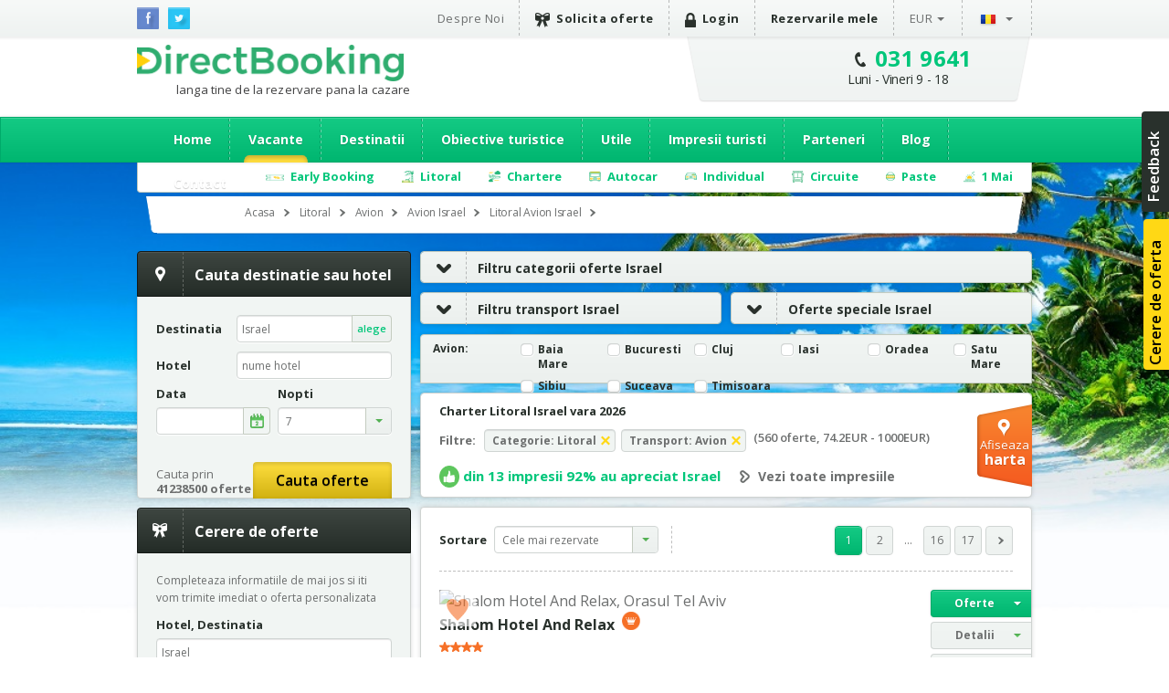

--- FILE ---
content_type: text/html; charset=utf-8
request_url: https://www.directbooking.ro/oferte-litoral__israel-cazare.aspx?ids=0&idr=0&tr=avion&mk=submeniu2
body_size: 106998
content:
<!DOCTYPE html PUBLIC "-//W3C//DTD XHTML 1.0 Transitional//EN" "//www.w3.org/TR/xhtml1/DTD/xhtml1-transitional.dtd">
    <html lang='ro'>
    <head id="pageHead"><meta http-equiv="X-UA-Compatible" content="IE=9; IE=8; IE=7; IE=EDGE" />
        <meta http-equiv="content-language" content="ro" />
        <meta http-equiv="Content-Type" content="text/html; charset=utf-8" /><meta http-equiv="Content-Script-Type" content="text/javascript" /><meta http-equiv="Content-Style-Type" content="text/css" /><meta name="author" content="DirectBooking.ro" />
            <meta name="robots" content="index, follow, noydir, noodp, all" />
        <link rel='canonical' href='https://www.directbooking.ro/oferte-litoral__israel-cazare.aspx?ids=0&amp;idr=0&amp;tr=avion' /><link rel='alternate' hreflang='ro' href='https://www.directbooking.ro/oferte-litoral__israel-cazare.aspx?ids=0&amp;idr=0&amp;tr=avion'/><link rel='alternate' hreflang='en' href='https://www.directbooking.ro/offers-seaside__israel-booking.aspx?ids=0&amp;idr=0&amp;tr=avion'/><meta property='og:locale' content='ro_RO'/><meta property='og:title' content='Charter Litoral Israel vara 2026 - Sejururi Charter avion - DirectBooking.ro'/><meta property='og:description' content='Sejur Charter Litoral Israel vara 2026 - Cele mai bune oferte de vacanta cu transport charter avion Litoral Israel - Alege din 560 oferte  cu plecari din Bucuresti, Cluj, Iasi, Timisoara si rezerva online prin DirectBooking.ro'/><meta property='og:url' content='https://www.directbooking.ro/oferte-litoral__israel-cazare.aspx?ids=0&amp;idr=0&amp;tr=avion'/><link rel='next' href='https://www.directbooking.ro/oferte-litoral__israel-cazare.aspx?ids=0&idr=0&tr=avion&pag=2' /><meta property="og:site_name" content="DirectBooking.ro" /><meta property="og:type" content="website" /><meta name="twitter:card" content="summary" /><meta name="twitter:site" content="@directbooking" /><meta name="twitter:creator" content="@directbooking" /><meta name='twitter:url' content='https://www.directbooking.ro/oferte-litoral__israel-cazare.aspx?ids=0&amp;idr=0&amp;tr=avion' /><meta name='twitter:title' content='Charter Litoral Israel vara 2026 - Sejururi Charter avion - DirectBooking.ro' /><meta http-equiv="window-target" content="_top" /><link rel="publisher" href="https://plus.google.com/+directbooking" /><meta name="google-site-verification" content="Dm5WkNK57IgyseBC4nktEtf2cSB-WhDUUiVmq-gEERY" /><meta name="alexaVerifyID" content="6uFmqbHeD9NhDOCHYxKSH-ixSJg" /><meta name="msvalidate.01" content="B36B563A190448D805D67B2202FB66DF" /><link href="/img/faviconnew.png" rel="shortcut icon" type="image/png" /><link href="/img/faviconnew.png" rel="icon" type="image/png" /><link href="https://fonts.googleapis.com/css?family=Open+Sans:300italic,400italic,600italic,700italic,800italic,400,300,600,700,800&amp;subset=latin,cyrillic-ext" rel="stylesheet" type="text/css" /><link rel="stylesheet" href="/css/style.min.css" type="text/css" /><link rel="stylesheet" href="/css/custom.min.css" type="text/css" />
        <!--script type="text/javascript" language="javascript" src="/js/libs/jquery-1.11.0.min.js"></script-->
        <!--script type="text/javascript" language="javascript" src="https://ajax.googleapis.com/ajax/libs/jquery/1.11.0/jquery.min.js"></script-->
        <script type="text/javascript" language="javascript">            window.jQuery || document.write('<script type="text/javascript" language="javascript" src="/js/libs/jquery-1.11.0.min.js"><\/script>')</script>
        <script type="text/javascript" language="javascript">
            jQuery.browser = {};            
        </script>
        <!-- <script type="text/javascript" src="/js/libs/modernizr.custom.min.js"></script>-->
        <script type="text/javascript" src="https://static.criteo.net/js/ld/ld.js" async="true"></script>
        <script type="text/javascript" src="//dynamic.criteo.com/js/ld/ld.js?a=33424" async="true"></script>
        <script type="text/javascript" src="/scripts/jquery.cookie.js"></script>
        <script src="/scripts/main.js" type="text/javascript"></script>
         <script type="text/javascript">
            var curlg = "ro";
            var Limba = "ro";
            var urlParams = {};
        </script>
        <!-- <script type="text/javascript" language="javascript">            (function (d, s, id) {
                var js, fjs = d.getElementsByTagName(s)[0];
                if (d.getElementById(id)) return;
                js = d.createElement(s); js.id = id;
                js.src = "//connect.facebook.net/en_US/all.js#xfbml=1";
                fjs.parentNode.insertBefore(js, fjs);
            } (document, 'script', 'facebook-jssdk'));</script>-->
        
        <!-- Facebook Pixel Code -->
      <!--<script type="text/javascript">
          !function (f, b, e, v, n, t, s) {
              if (f.fbq) return; n = f.fbq = function () {
                  n.callMethod ?
            n.callMethod.apply(n, arguments) : n.queue.push(arguments)
              }; if (!f._fbq) f._fbq = n;
              n.push = n; n.loaded = !0; n.version = '2.0'; n.queue = []; t = b.createElement(e); t.async = !0;
              t.src = v; s = b.getElementsByTagName(e)[0]; s.parentNode.insertBefore(t, s)
          } (window,
            document, 'script', 'https://connect.facebook.net/en_US/fbevents.js');
          fbq('init', '237107316731767'); // Insert your pixel ID here.
          fbq('track', 'PageView');
       </script>
       -->
       
            <script type="text/javascript">
            fbq('init', '237107316731767'); // Insert your pixel ID here.
             fbq('track', 'PageView');
             fbq('set', 'autoConfig', false);
            </script>

        <!-- DO NOT MODIFY -->
        <!-- End Facebook Pixel Code -->

      

        
    <!--<script src="/js/jsapi.js" type="text/javascript"></script>-->
<!--<script src="//www.google.com/jsapi?key=ABQIAAAAvt84nyyWyCAbBf1SQYg8nhRGHfO51S0SlYpkicqn9AKgOoGRBRQEK0rRZ_HGRInaQ7iitqrhaLWZrA&amp;autoload={'modules':[{name:'maps',version:3,other_params:'sensor=false'}]}" type="text/javascript"></script>-->  
<script src="https://maps.googleapis.com/maps/api/js?v=3.exp&key=AIzaSyAJz3YbQTq3rSgQmo_A_Fc5Qgw6xOYmmpU" type="text/javascript"></script>

    <script type="text/javascript">
      var urlParams = {};
      var Limba="ro";
        $(document).ready(function(){          
            var e,
                d = function (s) { return decodeURIComponent(s.replace(/\+/g, " ")); },
                q = window.location.search.substring(1),
                r = /([^&=]+)=?([^&]*)/g;

            while (e = r.exec(q))
               urlParams[d(e[1])] = d(e[2]);

            Site.setup();

            //$("#destinatie").autocomplete('autocomplete.ashx?tip=destinatiihotels&lg=' + Limba, { minLength: 3, max: 30 });

             $("#DropDownListSort").on("change", function (e) {
                location.href = OferteLink();
                return false;
            });

            setGlobalCookie("search_sd",(urlParams["ds"] || getGlobalCookie("search_sd") || $("#datafirstcheckin").val()));
            setGlobalCookie("search_nrn",(urlParams["nrn"] || getGlobalCookie("search_nrn") || $("#nrnoptidefault").val() || "7"));
            if ($("#datafirstcheckin").val()!="")
            {
                setGlobalCookie("data_default",$("#datafirstcheckin").val());
            }
            if ($("#datafirstcheckin").val()=="" && getGlobalCookie("data_default")==getGlobalCookie("search_sd"))
            {
                setGlobalCookie("data_default","");
            }   
            if ($("#nrnoptidefault").val()!="" && $("#datafirstcheckin").val()!="")
            {
                setGlobalCookie("nrn_default",$("#nrnoptidefault").val());
            }
            if ($("#nrnoptidefault").val()=="" && getGlobalCookie("nrn_default")==getGlobalCookie("search_nrn"))
            {
                setGlobalCookie("nrn_default","");
            }   
            if (getGlobalCookie("data_default")!="" && getGlobalCookie("data_default")!=null && (getGlobalCookie("search_sd")=="" || getGlobalCookie("search_sd")==null))
            {
                setGlobalCookie("search_sd",getGlobalCookie("data_default"));
            }
            if (getGlobalCookie("nrn_default")!="" && getGlobalCookie("nrn_default")!=null && (getGlobalCookie("search_nrn")==null && getGlobalCookie("search_nrn")==""))
            {
                setGlobalCookie("search_nrn",getGlobalCookie("nrn_default"));
            }
            if ($("#HiddenFieldTransport").val()!="")
            {
                setGlobalCookie("search_tr",$("#HiddenFieldTransport").val());
            }
            if ($("#HiddenFieldPlecareDin").val()!="")
            {
                setGlobalCookie("search_pl",$("#HiddenFieldPlecareDin").val());
            }

//            if (urlParams["ds"]!="" && (typeof urlParams["ds"] != 'undefined'))
//            {
//                setGlobalCookie("search_sd",urlParams["ds"]);
//            }
            if (urlParams["nrn"]!="" && (typeof urlParams["nrn"] != 'undefined'))
            {
                setGlobalCookie("search_nrn",urlParams["nrn"]);
            }

            if (urlParams["ft"]!="" && (typeof urlParams["ft"] != 'undefined'))
            {
                setGlobalCookie("search_tr",urlParams["ft"]);
            }

            if ($(".btnoferte").length > 0) {
                $(".btnoferte")[0].click();
            }            

            $(".f_stars").on("change", function (e) {
                aplicafiltru();
            });
            $(".f_transport").on("click", function (e) {
                var $box = $(this);
                //var group = "input:checkbox[name='f_masa_group']";
                for (index = 0; index < $(".f_transport").length; ++index) {
                    if ($(".f_transport")[index].checked == true) {
                        $(".f_transport")[index].checked = false;
                    }
                }
                //$(group).prop("checked", false);
                $box.prop("checked", true);                
                aplicafiltru();
            });

            $(".f_masa").on("click", function (e) {
                var $box = $(this);
                //var group = "input:checkbox[name='f_masa_group']";
                //$(group).prop("checked", false);
                for (index = 0; index < $(".f_masa").length; ++index) {
                    if ($(".f_masa")[index].checked == true) {
                        $(".f_masa")[index].checked = false;
                    }
                }
                $box.prop("checked", true);
                aplicafiltru();
            });

//            $(".f_transport").on("click", function (e) {
//                var $box = $(this);
//                var group = "input:checkbox[name='f_transport_group']";
//                $(group).prop("checked", false);    
//                if ($box.checked == true) 
//                {
//                    $box.prop("checked", false);
//                } else {
//                    $box.prop("checked", true);
//                }
//                aplicafiltru();
//            });
//            $(".f_masa").on("change", function (e) {
//                aplicafiltru();
//            });
//            $(".f_transport").on("change", function (e) {
//                aplicafiltru();
//            });
            $(".f_scor").on("change", function (e) {
                aplicafiltru();
            });
            $(".f_os").on("change", function (e) {
                aplicafiltru();
            });
            //$(".f_facilitate").on("change", function (e) {
            //    aplicafiltru();
            //});
            $(".f_categorieoferta").on("change", function (e) {
                aplicafiltru();
            });
            $(".del_scor").on("click", function (e) {
                stergefiltruscor();
            });
            $(".del_pret").on("click", function (e) {
                stergefiltrupret();
                return false;
            });
            $(".del_categorie").on("click", function (e) {
                $("#HiddenFieldCategorie").val("");
                stergefiltrucategorii();
                return false;
            });
            $(".delfiltru_categorie").on("click", function (e) {
                $("#HiddenFieldCategorie").val("");
                stergefiltrucategorii();
                return false;
            });
            $(".del_transport").on("click", function (e) {
                $("#HiddenFieldTransport").val("");
                stergefiltrutransport();
                return false;
            });
            $(".delfiltru_transport").on("click", function (e) {
                $("#HiddenFieldTransport").val("");
                stergefiltrutransport();
                return false;
            });
            $(".del_stele").on("click", function (e) {
                stergefiltrustele();
                return false;
            });            
            $(".del_masa").on("click", function (e) {
                stergefiltrumasa();
                return false;
            });
            $(".del_facilitate").on("click", function (e) {
                stergefiltrufacilitati();
                return false;
            });
            $(".del_os").on("click", function (e) {
                $("#HiddenFieldOS").val("0");
                stergefiltruos();
                return false;
            });
            $(".delfiltru_os").on("click", function (e) {
                $("#HiddenFieldOS").val("0");
                stergefiltruos();
                return false;
            });
          });
  
    function getWatermarkText() {
        return (Limba == "ro" ? "Ex: Roma, Grecia, Corfu" : "Eg. Roma, Grecia, Corfu");
    }

 function OferteLink() {
    var IdRegiune = $("#HiddenFieldIdRegiune").val();
    var IdStatiune = $("#HiddenFieldIdStatiune").val();
    var Categorie = $("#HiddenFieldCategorie").val();
    var Tara = $("#HiddenFieldTara").val();
    var OS = $("#HiddenFieldOS").val();
    var Transport = $("#HiddenFieldTransport").val();
    var sortare = $("#DropDownListSort").val();
    lnk = "f=1&cat=" + Categorie + "&tara=" + Tara + "&ids=" + IdStatiune + "&idr=" + IdRegiune + "&tr=" + Transport + "&os=" + OS + "&sort=" + sortare;
    if (Limba == "ro") lnk = "oferte-categorie.aspx?" + lnk;
    if (Limba == "en") lnk = "category-offer.aspx?" + lnk;
    return lnk;
}

function OferteCautaDestinatie() {
    var dest = $("#destinatie").val();
    var lnk="";
    if (dest!="")
    {
        if (Limba == "ro") lnk = "/cautare.aspx?dest=" + dest;
        if (Limba == "en") lnk = "/search.aspx?dest=" + dest;
        location.href = lnk;
        return false;
    }
}



function stergefiltrustele() {
    for (index = 0; index < $(".f_stars").length; ++index) {
        if ($(".f_stars")[index].checked == true) {
            $(".f_stars")[index].checked = false;
        }
    }
    aplicafiltru();
}
function stergefiltrutransport() {
    for (index = 0; index < $(".f_transport").length; ++index) {
        if ($(".f_transport")[index].checked == true) {
            $(".f_transport")[index].checked = false;
        }
    }
    aplicafiltru();
}
function stergefiltrumasa() {
    for (index = 0; index < $(".f_masa").length; ++index) {
        if ($(".f_masa")[index].checked == true) {
            $(".f_masa")[index].checked = false;
        }
    }
    aplicafiltru();
}
function stergefiltrupret() {
    $("#f_pretminim").val("0");
    $("#f_pretmaxim").val("2000");
    aplicafiltru();
}
function stergefiltruos() {
    for (index = 0; index < $(".f_os").length; ++index) {
        if ($(".f_os")[index].checked == true) {
            $(".f_os")[index].checked = false;
        }
    }
    aplicafiltru();
}
function stergefiltrufacilitati() {
    for (index = 0; index < $(".f_facilitate").length; ++index) {
        if ($(".f_facilitate")[index].checked == true) {
            $(".f_facilitate")[index].checked = false;
        }
    }
    aplicafiltru();
}

function stergefiltruscor() {
    for (index = 0; index < $(".f_scor").length; ++index) {
        if ($(".f_scor")[index].checked == true) {
            $(".f_scor")[index].checked = false;
        }
    }
    aplicafiltru();
}

function stergefiltrucategorii() {
    for (index = 0; index < $(".f_categorieoferta").length; ++index) {
        if ($(".f_categorieoferta")[index].checked == true) {
            $(".f_categorieoferta")[index].checked = false;
        }
    }
    aplicafiltru();
}


function stergefiltre() {
    for (index = 0; index < $(".f_categorieoferta").length; ++index) {
        if ($(".f_categorieoferta")[index].checked == true) {
            $(".f_categorieoferta")[index].checked = false;
        }
    }
    for (index = 0; index < $(".f_scor").length; ++index) {
        if ($(".f_scor")[index].checked == true) {
            $(".f_scor")[index].checked = false;
        }
    }
    for (index = 0; index < $(".f_facilitate").length; ++index) {
        if ($(".f_facilitate")[index].checked == true) {
            $(".f_facilitate")[index].checked = false;
        }
    }
    for (index = 0; index < $(".f_os").length; ++index) {
        if ($(".f_os")[index].checked == true) {
            $(".f_os")[index].checked = false;
        }
    }
    for (index = 0; index < $(".f_masa").length; ++index) {
        if ($(".f_masa")[index].checked == true) {
            $(".f_masa")[index].checked = false;
        }
    }
    for (index = 0; index < $(".f_transport").length; ++index) {
        if ($(".f_transport")[index].checked == true) {
            $(".f_transport")[index].checked = false;
        }
    }
    for (index = 0; index < $(".f_stars").length; ++index) {
        if ($(".f_stars")[index].checked == true) {
            $(".f_stars")[index].checked = false;
        }
    }
    $("#f_pretminim").val("0");
    $("#f_pretmaxim").val("2000");
    aplicafiltru();
}

function aplicafiltru() {

    var filtrustele = "";

    var index;
    for (index = 0; index < $(".f_stars").length; ++index) {
        if ($(".f_stars")[index].checked == true) {
            if (filtrustele != "") {
                filtrustele = filtrustele + "," + $(".f_stars")[index].attributes["data"].value;
            } else {
                filtrustele = filtrustele + $(".f_stars")[index].attributes["data"].value;
            }
        }
    }
    var filtrutransport = "";
    var filtrutransportnr=0;
    for (index = 0; index < $(".f_transport").length; ++index) {
        if ($(".f_transport")[index].checked == true) {
            if (filtrutransport == "") {
                filtrutransport = filtrutransport + $(".f_transport")[index].attributes["data"].value;
                if (filtrutransportnr==0)
                {
                    setGlobalCookie("search_tr", $(".f_transport")[index].attributes["data"].value);
                }
                filtrutransportnr++;
            }
        }
    }
    var filtrumasa = "";
    var filtrumasanr=0
    for (index = 0; index < $(".f_masa").length; ++index) {
        if ($(".f_masa")[index].checked == true) {
            if (filtrumasa != "") {
                filtrumasa = filtrumasa + "," + $(".f_masa")[index].attributes["data"].value;
                if (filtrumasanr==0)
                {
                    setGlobalCookie("search_masa", filtrumasa);
                }
                filtrumasanr++;
            } else {
                filtrumasa = filtrumasa + $(".f_masa")[index].attributes["data"].value;
                if (filtrumasanr==0)
                {
                    setGlobalCookie("search_masa", filtrumasa);
                }
                filtrumasanr++;
            }
        }
    }
    var filtruos = "";
    for (index = 0; index < $(".f_os").length; ++index) {
        if ($(".f_os")[index].checked == true) {
            if (filtruos != "") {
                filtruos = filtruos + "," + $(".f_os")[index].attributes["data"].value;
            } else {
                filtruos = filtruos + $(".f_os")[index].attributes["data"].value;
            }
        }
    }

    var filtruscor = "";
    var data_scor = 11;
    for (index = 0; index < $(".f_scor").length; ++index) {
        if ($(".f_scor")[index].checked == true) {
            if (data_scor > $(".f_scor")[index].attributes["data"].value) {
                filtruscor = $(".f_scor")[index].attributes["data"].value;
                data_scor = $(".f_scor")[index].attributes["data"].value;
            }
        }
    }

    var filtrufacilitati = "";
    for (index = 0; index < $(".f_facilitate").length; ++index) {
        if ($(".f_facilitate")[index].checked == true) {
            if (filtrufacilitati != "") {
                filtrufacilitati = filtrufacilitati + "," + $(".f_facilitate")[index].attributes["data"].value;
            } else {
                filtrufacilitati = filtrufacilitati + $(".f_facilitate")[index].attributes["data"].value;
            }
        }
    }
    var filtrucategorii = "";
    for (index = 0; index < $(".f_categorieoferta").length; ++index) {
        if ($(".f_categorieoferta")[index].checked == true) {
            if (filtrucategorii != "") {
                filtrucategorii = filtrucategorii + "," + $(".f_categorieoferta")[index].attributes["data"].value;
            } else {
                filtrucategorii = filtrucategorii + $(".f_categorieoferta")[index].attributes["data"].value;
            }
        }
    }
    var filtrupret = "";
    if (($("#f_pretminim").val() != "0" || $("#f_pretmaxim").val() != "2000") && $("#f_pretminim").val() != "" && $("#f_pretmaxim").val() != "") {
        filtrupret = $("#f_pretminim").val() + "," + $("#f_pretmaxim").val();
    }

    var link = OferteLink();
    if (filtrustele != "") {
        link = link + "&fs=" + filtrustele;
    }
    if (filtrutransport != "") {
        link = link + "&ft=" + filtrutransport;
    }
    if (filtrumasa != "") {
        link = link + "&fm=" + filtrumasa;
    }
    if (filtruos != "") {
        link = link + "&fo=" + filtruos;
    }
    if (filtruscor != "") {
        link = link + "&fsc=" + filtruscor;
    }
    if (filtrufacilitati != "") {
        link = link + "&ff=" + filtrufacilitati;
    }
    if (filtrupret != "") {
        link = link + "&fpp=" + filtrupret;
    }
    if (filtrucategorii != "") {
        link = link + "&fco=" + filtrucategorii;
    }
    location.href = link;
    return false;
}

  </script>
   


        
        <script type="text/javascript" language="javascript">
            (function (i, s, o, g, r, a, m) {
                i['GoogleAnalyticsObject'] = r; i[r] = i[r] || function () {
                    (i[r].q = i[r].q || []).push(arguments)
                }, i[r].l = 1 * new Date(); a = s.createElement(o),
          m = s.getElementsByTagName(o)[0]; a.async = 1; a.src = g; m.parentNode.insertBefore(a, m)
            })(window, document, 'script', '//www.google-analytics.com/analytics.js', 'ga');

            var sessionid = getGlobalCookie("sessionid");
            if (sessionid != "") {
                ga('create', 'UA-15390367-5', {
                    'clientId': sessionid,
                    'siteSpeedSampleRate': 100 }
                );
            } else {
                ga('create', 'UA-15390367-5', { 'siteSpeedSampleRate': 100 });
            }
            ga('require', 'displayfeatures');
            ga('require', 'ec');
        </script>
              
        <!-- start Omniconvert.com code -->
        <!--<link rel="dns-prefetch" href="//app.omniconvert.com" /> --> 
        <!--<script type="text/javascript" src="//d2tgfbvjf3q6hn.cloudfront.net/js/kadea21.js"></script> -->
        <!-- end Omniconvert.com code -->

        <!-- Hotjar Tracking Code for bulgaria.directbooking.ro -->

        <!--
        <script type="text/javascript" language="javascript">
            (function (h, o, t, j, a, r) {
                h.hj = h.hj || function () { (h.hj.q = h.hj.q || []).push(arguments) };
                h._hjSettings = { hjid: 97890, hjsv: 5 };
                a = o.getElementsByTagName('head')[0];
                r = o.createElement('script'); r.async = 1;
                r.src = t + h._hjSettings.hjid + j + h._hjSettings.hjsv;
                a.appendChild(r);
            })(window, document, '//static.hotjar.com/c/hotjar-', '.js?sv=');
        </script>
        -->

        <!-- Hotjar Tracking Code for www.directbooking.ro -->
        <!--
        <script type="text/javascript">
            (function (h, o, t, j, a, r) {
                h.hj = h.hj || function () { (h.hj.q = h.hj.q || []).push(arguments) };
                h._hjSettings = { hjid: 98131, hjsv: 5 };
                a = o.getElementsByTagName('head')[0];
                r = o.createElement('script'); r.async = 1;
                r.src = t + h._hjSettings.hjid + j + h._hjSettings.hjsv;
                a.appendChild(r);
            })(window, document, '//static.hotjar.com/c/hotjar-', '.js?sv=');
        </script>
        -->
        <!--
        <script type="text/javascript" language="javascript">
            var z = ""; function verify(a, b, c, d) { b = b.replace(/|-|./gi, ""); var e = new RegExp("\s", "g"); b = b.replace(e, ""); if (!z.closed && z.location) { z.location.href = encodeUrl(a) } else { z = window.open(encodeUrl(a), b, "location=no, scrollbars=yes, resizable=yes, toolbar=no, menubar=no, width=" + c + ", height=" + d); if (!z.opener) z.opener = self } if (window.focus) { z.focus() } } function encodeUrl(a) { if (a.indexOf("?") > 0) { encodedParams = "?"; parts = a.split("?"); params = parts[1].split("&"); for (i = 0; i < params.length; i++) { if (i > 0) { encodedParams += "&" } if (params[i].indexOf("=") > 0) { p = params[i].split("="); encodedParams += (p[0] + "=" + escape(encodeURI(p[1]))) } else { encodedParams += params[i] } } a = parts[0] + encodedParams } return a }
        </script>
        -->

        <meta itemprop="name" content="Direct Booking" /><meta itemprop="image" content="/img/logodb.png" />
        
        <!-- Google Tag Manager -->
        <!--
        <script>    (function (w, d, s, l, i) {
                w[l] = w[l] || []; w[l].push({ 'gtm.start':
        new Date().getTime(), event: 'gtm.js'
                }); var f = d.getElementsByTagName(s)[0],
        j = d.createElement(s), dl = l != 'dataLayer' ? '&l=' + l : ''; j.async = true; j.src =
        'https://www.googletagmanager.com/gtm.js?id=' + i + dl; f.parentNode.insertBefore(j, f);
            })(window, document, 'script', 'dataLayer', 'GTM-NTMF2JC');</script>
        -->
        <!-- End Google Tag Manager -->


        <!-- scos in 12.11.2024 -->
        <!-- Global site tag (gtag.js) - Google Ads: AW-994632539 -->
        <!-- adaugat dupa in 28.06.2023: AW-994632539 -->
        <!--
        <script async src="https://www.googletagmanager.com/gtag/js?id=AW-994632539"></script>
        <script>
            window.dataLayer = window.dataLayer || [];
            function gtag() { dataLayer.push(arguments); }
                gtag('consent', 'default', {
                'ad_storage': 'denied',
                'analytics_storage': 'denied'
            });
                gtag('js', new Date());
                gtag('config', 'AW-994632539', { 'allow_enhanced_conversions': true });
        </script>-->
        <!-- adaugat dupa in 28.06.2023: AW-994632539 -->


        <!-- scos in 12.11.2024 -->
       <!-- Google tag (gtag.js) -->
       <!--
        <script async src="https://www.googletagmanager.com/gtag/js?id=G-R1J4L0NV2M"></script>
        <script>
            window.dataLayer = window.dataLayer || [];
            function gtag() { dataLayer.push(arguments); }
            gtag('js', new Date());
            gtag('config', 'G-R1J4L0NV2M');
        </script>
        -->

        <script>
            (function (w, d, dn, t) {
                w[dn] = w[dn] || []; w[dn].push({ eventType: 'init', value: t, dc: '' });
                var f = d.getElementsByTagName('script')[0], c = d.createElement('script'); c.async = true;
                c.src = 'https://tags.creativecdn.com/WyftOFIIRWe40bkk01I6.js';
                f.parentNode.insertBefore(c, f);
            })(window, document, 'rtbhEvents', 'WyftOFIIRWe40bkk01I6');
        </script>
        <script data-cfasync="false" src="https://cache.consentframework.com/js/pa/46121/c/bRyBS/stub" referrerpolicy="unsafe-url" charset="utf-8" type="text/javascript"></script>
        <script data-cfasync="false" src="https://choices.consentframework.com/js/pa/46121/c/bRyBS/cmp" referrerpolicy="unsafe-url" charset="utf-8" type="text/javascript" async></script>
         <!-- TikTok Pixel Code Start -->
    <script>
        !function (w, d, t) {
            w.TiktokAnalyticsObject = t; var ttq = w[t] = w[t] || []; ttq.methods = ["page", "track", "identify", "instances", "debug", "on", "off", "once", "ready", "alias", "group", "enableCookie", "disableCookie", "holdConsent", "revokeConsent", "grantConsent"], ttq.setAndDefer = function (t, e) { t[e] = function () { t.push([e].concat(Array.prototype.slice.call(arguments, 0))) } }; for (var i = 0; i < ttq.methods.length; i++) ttq.setAndDefer(ttq, ttq.methods[i]); ttq.instance = function (t) {
                for (
    var e = ttq._i[t] || [], n = 0; n < ttq.methods.length; n++) ttq.setAndDefer(e, ttq.methods[n]); return e
            }, ttq.load = function (e, n) {
                var r = "https://analytics.tiktok.com/i18n/pixel/events.js", o = n && n.partner; ttq._i = ttq._i || {}, ttq._i[e] = [], ttq._i[e]._u = r, ttq._t = ttq._t || {}, ttq._t[e] = +new Date, ttq._o = ttq._o || {}, ttq._o[e] = n || {}; n = document.createElement("script")
    ; n.type = "text/javascript", n.async = !0, n.src = r + "?sdkid=" + e + "&lib=" + t; e = document.getElementsByTagName("script")[0]; e.parentNode.insertBefore(n, e)
            };


            ttq.load('D491LRBC77U2U4VHO8PG');
            ttq.page();
        } (window, document, 'ttq');
    </script>
    <!-- TikTok Pixel Code End -->
    <title>
	Charter Litoral Israel vara 2026 - Sejururi Charter avion - DirectBooking.ro
</title><meta name="description" content="Sejur Charter Litoral Israel vara 2026 - Cele mai bune oferte de vacanta cu transport charter avion Litoral Israel - Alege din 560 oferte  cu plecari din Bucuresti, Cluj, Iasi, Timisoara si rezerva online prin DirectBooking.ro" /><meta name="keywords" content="Oferte Charter cazare Israel, Oferte Charter Litoral Israel, sejur Israel, vacante Litoral Israel, sejururi Litoral Israel,  Litoral Israel" /></head>

    <body bgcolor="white"  >
    <!-- Google Tag Manager (noscript) -->
    <noscript><iframe src="https://www.googletagmanager.com/ns.html?id=GTM-NTMF2JC"
    height="0" width="0" style="display:none;visibility:hidden"></iframe></noscript>
    <!-- End Google Tag Manager (noscript) -->


        <div class="topbar">
            <div class="wrap clearfix">
                <ul class="social-icons">
                    <li class="fb"><a href="https://www.facebook.com/directbooking.ro"><img src="/images/fb.png" alt="Facebook"/></a></li>
                    <li class="tw"><a href="https://www.twitter.com/directbooking"><img src="/images/tw.png" alt="Twitter"/></a></li>
                    
        
    
                </ul>
                    
        <div id="ctl00_ctl00_ctl00_ContentPlaceHolderDefault_Diverse_8_divtop_ro">
            <ul class="top-menu clearfix">
                <li><a href="//www.directbooking.ro/despre-noi.aspx" title='Despre Direct Booking si parerile turistilor despre Direct Booking'>
                    Despre Noi</a></li>
                <li><a title='Cerere de oferta pentru vacante Direct Booking' href="/oferte-personalizate.aspx"
                    class="strong"><i class="ribbon-icon"></i>Solicita oferte</a></li>
                <li>
                    <a href='autentificare.aspx' class='strong'><i class='lock-icon'> </i>Login</a>
                </li>
                <li><a href="/sumar-comenzi.aspx" class="strong">Rezervarile mele</a></li>
                <li class="submenu"><a class="currency" href="">
                    EUR</a>
                    <ul>
                        <li><a class="currencychange EUR" onclick="currencychange('EUR')" href="">EUR</a></li>
                        <li><a class="currencychange RON" onclick="currencychange('RON')" href="">RON</a></li>
                        <li><a class="currencychange USD" onclick="currencychange('USD')" href="">USD</a></li>
                    </ul>
                </li>
                <li class="submenu"><a href="">
                    <img src="/images/flag_ro.png" alt="Romana" />&nbsp;</a>
                    <ul>
                        <li><a href="/" id="rolng">
                            <img src="/images/flag_ro.png" alt="Romana" title="Schimba in limba romana" />
                        </a></li>
                        <li><a href="en.aspx" id="enlng">
                            <img src="/images/flag_en.png" alt="English" title="Switch to english" />
                        </a></li>
                    </ul>
                </li>
            </ul>
        </div>
        
    
                
            </div>
        </div>
        <!-- popup abonare -->
        
        <!-- popup abonare -->
        <div class="full-screen" id="popup-nl">
            <div class="popup-abonare">
                <a href="#" class="close" id="close-popup-nl"></a>
                <img src="../images/img-pop-up-desktop.jpg" height="340px" alt="ALATURA-TE CLUBULUI" />
                <div class="content">
                    <p class="title">
                        <span style='color:black;font-size:18px;'>ALATURA-TE CLUBULUI<br><span style='color:#00c67a;font-size:16px;'>PASIONATILOR DE CALATORII</span><hr style='margin:5px;'/></p>
                    <span style='color:#00c67a;font-size:16px;'>&bullet;</span>  Ai oferte si reduceri speciale<br><span style='color:#00c67a;font-size:16px;'>&bullet;</span>  Esti la curent cu noutatile<br><span style='color:#00c67a;font-size:16px;'>&bullet;</span>  Faci parte din clubul exclusiv al <span style='color:#00c67a;'><b>   pasionatilor de calatorii</b></span>
                    <div style="display: none;" class="box alert error slim clear infoerr newserr">
                        Adresa de email nu este completata corect
                    </div>
                    <div class="form" style="padding-top: 15px;">
                        <input name="ctl00$ctl00$ctl00$ContentPlaceHolderDefault$Diverse_14$emailnewsletterpopup" type="text" id="emailnewsletterpopup" style="font-weight: bold; font-size: 14px;" placeholder="Email" class="ac_input" />
                        <a href="" onclick="setNewsletterPopup();return false;" class="button box-action orange">
                            Vreau sa intru in club&nbsp;&nbsp;<i
                                class="zmdi zmdi-long-arrow-right"></i></a>
                    </div>
                </div>
            </div>
        </div>
        <script type="text/javascript" language="javascript">
            $(document).ready(function () {
                setTimeout(function () {
                    $('#popup-nl').fadeIn();
                }, 90000);
                $('#close-popup-nl').click(function () {
                    $('#popup-nl').fadeOut();
                    setGlobalCookie("ab_exitnewsletter", 1, 48);
                    return false;
                });
                $("#popup-nl").bind("click", function () {
                    $(this).find(".popup-abonare").slideUp();
                    $('#popup-nl').fadeOut();
                    setGlobalCookie("ab_exitnewsletter", 1, 48);
                    return false;
                });
                document.querySelector('.popup-abonare').addEventListener('click', function (e) {
                    e.stopPropagation();
                    return false;
                });
            });
            $("#emailnewsletterpopup").on("keydown", function (event) {
                if (event.which == 13)
                    setNewsletterPopup();
            });
            function setNewsletterPopup() {
                var email = $("#emailnewsletterpopup").val();
                if (email == "") {
                    $(".newserr").Show();
                    return;
                } else {
                    $.get('ajax.ashx?tip=newsletter&r=' + Math.random() + '&lg=' + Limba + '&email=' + email, function (data) {
                        $("#emailnewsletterpopup").val("");
                        $('#popup-nl').fadeOut();
                        setGlobalCookie("ab_newsletter", email, 2160);
                        return false;
                    })
                }
            }
        </script>
            
        <!-- popup abonare -->
         
        <div class="header">
            <div class="wrap clearfix">
                <div id="logo"><a href='/ro.aspx'>Direct Booking</a><span style="font-weight:normal;color:#404041;padding-top: 3px;">langa tine de la rezervare pana la cazare</span></div>
                <div class="top-contact chatwrap">
                    <i class="phone-icon"></i>
                    <strong class='phone'><a class='phone-no' href='tel:0319641'>031 9641</a></strong><span class='schedule'>Luni - Vineri 9 - 18</span>                    
                </div>
            </div>
            <div class="clearfix">
                


               <div id="ctl00_ctl00_ctl00_ContentPlaceHolderDefault_Meniu_22_divro" class="main-menu-wrapper">               
                    <div class="main-menu wrap">
                        <ul>
                        <li><a href="/" id="ctl00_ctl00_ctl00_ContentPlaceHolderDefault_Meniu_22_li_ro_home" title="Home">Home</a></li>
                        <li><a href="//www.directbooking.ro/destinatii-categorie.aspx" id="ctl00_ctl00_ctl00_ContentPlaceHolderDefault_Meniu_22_li_ro_oferte" title="Oferte grupate pe categorii de pachete turistice" class="active">Vacante</a>
                            <ul>
                                <li><a href="//www.directbooking.ro/charter.aspx" id="ctl00_ctl00_ctl00_ContentPlaceHolderDefault_Meniu_22_li_ro_avion" title="Oferte cu transport Avion">Avion</a></li>
                                <li><a href="//www.directbooking.ro/autocar.aspx" id="ctl00_ctl00_ctl00_ContentPlaceHolderDefault_Meniu_22_li_ro_autocar" title="Oferte cu transport Autocar">Autocar</a></li>
                                <li><a title='Litoral' alt='Litoral' href='//www.directbooking.ro/pachete-litoral'>Litoral</a></li><li><a title='Rusalii' alt='Rusalii' href='//www.directbooking.ro/pachete-rusalii'>Rusalii</a></li><li><a title='BLACK FRIDAY' alt='BLACK FRIDAY' href='//www.directbooking.ro/pachete-black-friday'>BLACK FRIDAY</a></li><li><a title='Paste' alt='Paste' href='//www.directbooking.ro/pachete-paste'>Paste</a></li><li><a title='Best Deals' alt='Best Deals' href='//www.directbooking.ro/pachete-best-deals'>Best Deals</a></li><li><a title='Litoralul pentru toti' alt='Litoralul pentru toti' href='//www.directbooking.ro/pachete-litoralul-pentru-toti'>Litoralul pentru toti</a></li><li><a title='1 Mai' alt='1 Mai' href='//www.directbooking.ro/pachete-1-mai'>1 Mai</a></li><li><a title='Vacante pe categorii' href='//www.directbooking.ro/destinatii-categorie.aspx'>Toate categoriile</a></li>
                            </ul>
                        </li>
                        <li><a href="//www.directbooking.ro/destinatii.aspx" id="ctl00_ctl00_ctl00_ContentPlaceHolderDefault_Meniu_22_li_ro_dest" title="Destinatii">Destinatii</a>
                            <ul>
                                <li><a title='Vacante Grecia' href='//grecia.directbooking.ro'>Vacante Grecia</a></li>
                                <li><a title='Vacante Bulgaria' href='//bulgaria.directbooking.ro'>Vacante Bulgaria</a></li>
                                <li><a title='Vacante Turcia' href='//turcia.directbooking.ro'>Vacante Turcia</a></li>
                                <li><a title='Vacante Romania' href='//romania.directbooking.ro'>Vacante Romania</a></li>
                                <li><a title='Vacante Austria' href='//austria.directbooking.ro'>Vacante Austria</a></li>
                                <li><a title='Vacante Croatia' href='//croatia.directbooking.ro'>Vacante Croatia</a></li>
                                <li><a title='Vacante Spania' href='//spania.directbooking.ro'>Vacante Spania</a></li>
                                <li><a title='Vacante Italia' href='//italia.directbooking.ro'>Vacante Italia</a></li>
                                <li><a title='Vacante Franta' href='//franta.directbooking.ro'>Vacante Franta</a></li>
                                <li><a title='Vacante Emiratele Arabe Unite' href='//eau.directbooking.ro'>Vacante Emiratele Arabe Unite</a></li>
                                <li><a title='Vacante pe destinatii' href='//www.directbooking.ro/destinatii.aspx'>Toate destinatiile</a></li>
                            </ul>
                        </li>                        
                        <li><a href="//www.directbooking.ro/obiective-turistice.aspx" id="ctl00_ctl00_ctl00_ContentPlaceHolderDefault_Meniu_22_li_ro_obiective" title="Obiective turistice">Obiective turistice</a></li>
                        <li><a href="/utile.aspx" id="ctl00_ctl00_ctl00_ContentPlaceHolderDefault_Meniu_22_li_ro_utile" title="Informatii utile - Direct Booking">Utile</a>
                            <ul>
                                <li><a title='Intrebari frecvente Direct Booking' href='/intrebari-frecvente.aspx'>Intrebari frecvente</a></li>
                                <li><a title='Cum caut o oferta' href='/cum-caut-o-oferta.aspx'>Cum caut o oferta</a></li>
                                <li><a title='Cum functioneaza Direct Booking' href='/cum-functioneaza.aspx'>Cum functioneaza Direct Booking</a></li>
                                <li><a title='Cum aflu daca sunt locuri disponibile' href='/cum-aflu-daca-sunt-locuri-disponibile.aspx'>Cum aflu daca sunt locuri disponibile</a></li>
                                <li><a title='Cum fac o rezervare online la Direct Booking' href='/cum-fac-o-rezervare.aspx'>Cum fac o rezervare</a></li>
                                <li><a title='Modalitati de rezervare prin Direct Booking' href='/modalitati-de-rezervare.aspx'>Modalitati de rezervare</a></li>
                                <li><a title='Modalitati de plata la Direct Booking' href='/modalitati-de-plata.aspx'>Modalitati de plata</a></li>
                                <li><a title='Plata cu Tickete de Vacanta' href='/tickete-de-vacanta.aspx'>Plata cu Tickete de Vacanta</a></li>
                                <li><a title='Contract cu turistul - Direct Booking' href='/contract-turist.aspx'>Contract cu turistul</a></li>
                                <li><a title='Termeni si conditii generale - Direct Booking' href='/termeni-si-conditii-generale.aspx'>Termeni si conditii generale</a></li>
                                <li><a title='Termeni si conditii pentru rezervari hoteliere - Direct Booking' href='/termeni-si-conditii-rezervari-hoteliere.aspx'>Termeni si conditii pentru rezervari hoteliere</a></li>
                                <li><a title='Asigurari medicale si STORNO prin Direct Booking' href='/asigurari.aspx'>Asigurari medicale si STORNO</a></li>
                                <li><a title='Informatii utile pentru siguranta platii cu cardul prin Direct Booking' href='/informatii-plata-card.aspx'>Informatii utile pentru siguranta platii cu cardul</a></li>
                                <li><a title='Modalitati de ridicare/livrare a biletului - Direct Booking' href='/modalitate-de-livrare.aspx'>Modalitati de ridicare/livrare a biletului</a></li>
                                <li><a title='Politica de confidentialitate - Direct Booking' href='/politica-de-confidentialitate.aspx'>Politica de confidentialitate</a></li>
                                <li><a title='Informatii de contact Direct Booking' href='/contactati-ne.aspx'>Contact</a></li>
                            </ul>
                        </li>
                        <li><a href="//www.directbooking.ro/comentarii.aspx" id="ctl00_ctl00_ctl00_ContentPlaceHolderDefault_Meniu_22_li_ro_comentarii" title="Impresii si comentarii turisti - Direct Booking">Impresii turisti</a></li>
                        <li><a href="//www.directbooking.ro/afiliere.aspx" id="ctl00_ctl00_ctl00_ContentPlaceHolderDefault_Meniu_22_li_ro_parteneri" title="Parteneri">Parteneri</a>
                            <ul>
                                <li><a href='/afiliere.aspx'>Despre afiliere hotel pe directbooking.ro</a></li>
                                <li><a href='/afiliere-hoteluri.aspx'>Inregistrare unitate turistica</a></li>
                                <li><a href='/management.aspx'>Management unitate turistica</a></li>
                            </ul>
                        </li>
                        <li><a href="//www.directbooking.ro/blog/" id="ctl00_ctl00_ctl00_ContentPlaceHolderDefault_Meniu_22_li_ro_blog" title="Blog Direct Booking">Blog</a></li>
                        <li><a href="/contactati-ne.aspx" id="ctl00_ctl00_ctl00_ContentPlaceHolderDefault_Meniu_22_li_ro_contact" title="Informatii de contact Direct Booking">Contact</a></li>                        
                    </ul>
                    </div>
                </div>
                
                <div class='sub-submenu2 wrap' id='divsubmeniuoferte'><ul><li class='submenu-earlybooking'><span>Early Booking</span><div class='sub-submenu-offer2'><p class='sub-submenu-offer-title'>Early Booking</p><ul class='col'><li><ul><li><img src='images/s-arr.png'><a href='//romania.directbooking.ro/early-booking-litoral_romania.aspx?mk=submeniu2' title='Romania'>Romania</a></li><li><a href='//romania.directbooking.ro/oferte-litoral_mamaia_romania-cazare-early-booking.aspx?os=1&ids=2&idr=0&tr=&mk=submeniu2' title='Mamaia'><i class='zmdi zmdi-chevron-right'></i> Mamaia</a></li><li><a href='//romania.directbooking.ro/oferte-litoral_eforie-nord_romania-cazare-early-booking.aspx?os=1&ids=4&idr=0&tr=&mk=submeniu2' title='Eforie Nord'><i class='zmdi zmdi-chevron-right'></i> Eforie Nord</a></li><li><a href='//romania.directbooking.ro/oferte-litoral_neptun_romania-cazare-early-booking.aspx?os=1&ids=11&idr=0&tr=&mk=submeniu2' title='Neptun'><i class='zmdi zmdi-chevron-right'></i> Neptun</a></li><li><a href='//romania.directbooking.ro/oferte-litoral_venus_romania-cazare-early-booking.aspx?os=1&ids=15&idr=0&tr=&mk=submeniu2' title='Venus'><i class='zmdi zmdi-chevron-right'></i> Venus</a></li><li><a href='//romania.directbooking.ro/oferte-litoral_jupiter_romania-cazare-early-booking.aspx?os=1&ids=9&idr=0&tr=&mk=submeniu2' title='Jupiter'><i class='zmdi zmdi-chevron-right'></i> Jupiter</a></li><li><a href='//romania.directbooking.ro/oferte-litoral_saturn_romania-cazare-early-booking.aspx?os=1&ids=13&idr=0&tr=&mk=submeniu2' title='Saturn'><i class='zmdi zmdi-chevron-right'></i> Saturn</a></li><li><a href='//romania.directbooking.ro/oferte-litoral_olimp_romania-cazare-early-booking.aspx?os=1&ids=12&idr=0&tr=&mk=submeniu2' title='Olimp'><i class='zmdi zmdi-chevron-right'></i> Olimp</a></li><li><a href='//romania.directbooking.ro/oferte-litoral_cap-aurora_romania-cazare-early-booking.aspx?os=1&ids=8&idr=0&tr=&mk=submeniu2' title='Cap Aurora'><i class='zmdi zmdi-chevron-right'></i> Cap Aurora</a></li><li><a href='//romania.directbooking.ro/oferte-litoral_costinesti_romania-cazare-early-booking.aspx?os=1&ids=6&idr=0&tr=&mk=submeniu2' title='Costinesti'><i class='zmdi zmdi-chevron-right'></i> Costinesti</a></li><li><a href='//romania.directbooking.ro/oferte-litoral_eforie-sud_romania-cazare-early-booking.aspx?os=1&ids=5&idr=0&tr=&mk=submeniu2' title='Eforie Sud'><i class='zmdi zmdi-chevron-right'></i> Eforie Sud</a></li><li><a href='//romania.directbooking.ro/oferte-litoral_mangalia_romania-cazare-early-booking.aspx?os=1&ids=10&idr=0&tr=&mk=submeniu2' title='Mangalia'><i class='zmdi zmdi-chevron-right'></i> Mangalia</a></li><li><a href='//romania.directbooking.ro/oferte-litoral_navodari_romania-cazare-early-booking.aspx?os=1&ids=2174&idr=0&tr=&mk=submeniu2' title='Navodari'><i class='zmdi zmdi-chevron-right'></i> Navodari</a></li></ul></li><li><ul><li><img src='images/s-arr.png'><a href='//bulgaria.directbooking.ro/early-booking-litoral_bulgaria.aspx?mk=submeniu2' title='Bulgaria'>Bulgaria</a></li><li><a href='//bulgaria.directbooking.ro/oferte-litoral_nisipurile-de-aur_bulgaria-cazare-early-booking.aspx?os=1&ids=86&idr=0&tr=&mk=submeniu2' title='Nisipurile De Aur'><i class='zmdi zmdi-chevron-right'></i> Nisipurile De Aur</a></li><li><a href='//bulgaria.directbooking.ro/oferte-litoral_sunny-beach_bulgaria-cazare-early-booking.aspx?os=1&ids=243&idr=0&tr=&mk=submeniu2' title='Sunny Beach'><i class='zmdi zmdi-chevron-right'></i> Sunny Beach</a></li><li><a href='//bulgaria.directbooking.ro/oferte-litoral_albena_bulgaria-cazare-early-booking.aspx?os=1&ids=104&idr=0&tr=&mk=submeniu2' title='Albena'><i class='zmdi zmdi-chevron-right'></i> Albena</a></li><li><a href='//bulgaria.directbooking.ro/oferte-litoral_obzor_bulgaria-cazare-early-booking.aspx?os=1&ids=538&idr=0&tr=&mk=submeniu2' title='Obzor'><i class='zmdi zmdi-chevron-right'></i> Obzor</a></li><li><a href='//bulgaria.directbooking.ro/oferte-litoral_kavarna_bulgaria-cazare-early-booking.aspx?os=1&ids=3000&idr=0&tr=&mk=submeniu2' title='Kavarna'><i class='zmdi zmdi-chevron-right'></i> Kavarna</a></li><li><a href='//bulgaria.directbooking.ro/oferte-litoral_sf-constantin-si-elena_bulgaria-cazare-early-booking.aspx?os=1&ids=3040&idr=0&tr=&mk=submeniu2' title='Sf. Constantin Si Elena'><i class='zmdi zmdi-chevron-right'></i> Sf. Constantin Si Elena</a></li><li><a href='//bulgaria.directbooking.ro/oferte-litoral_nessebar_bulgaria-cazare-early-booking.aspx?os=1&ids=5605&idr=0&tr=&mk=submeniu2' title='Nessebar'><i class='zmdi zmdi-chevron-right'></i> Nessebar</a></li><li><a href='//bulgaria.directbooking.ro/oferte-litoral_kranevo_bulgaria-cazare-early-booking.aspx?os=1&ids=8117&idr=0&tr=&mk=submeniu2' title='Kranevo'><i class='zmdi zmdi-chevron-right'></i> Kranevo</a></li><li><a href='//bulgaria.directbooking.ro/oferte-litoral_sveti-vlas_bulgaria-cazare-early-booking.aspx?os=1&ids=7514&idr=0&tr=&mk=submeniu2' title='Sveti Vlas'><i class='zmdi zmdi-chevron-right'></i> Sveti Vlas</a></li><li><a href='//bulgaria.directbooking.ro/oferte-litoral_pomorie_bulgaria-cazare-early-booking.aspx?os=1&ids=1795&idr=0&tr=&mk=submeniu2' title='Pomorie'><i class='zmdi zmdi-chevron-right'></i> Pomorie</a></li><li><a href='//bulgaria.directbooking.ro/oferte-litoral_elenite_bulgaria-cazare-early-booking.aspx?os=1&ids=1570&idr=0&tr=&mk=submeniu2' title='Elenite'><i class='zmdi zmdi-chevron-right'></i> Elenite</a></li><li><a href='//bulgaria.directbooking.ro/oferte-litoral_balcik_bulgaria-cazare-early-booking.aspx?os=1&ids=539&idr=0&tr=&mk=submeniu2' title='Balcik'><i class='zmdi zmdi-chevron-right'></i> Balcik</a></li></ul></li><li><ul><li><img src='images/s-arr.png'><a href='//turcia.directbooking.ro/early-booking-litoral_turcia.aspx?mk=submeniu2' title='Turcia'>Turcia</a></li><li><a href='//turcia.directbooking.ro/oferte-litoral_antalya_turcia-cazare-early-booking.aspx?os=1&ids=0&idr=130&tr=&mk=submeniu2' title='Antalya'><i class='zmdi zmdi-chevron-right'></i> Antalya</a></li><li><a href='//turcia.directbooking.ro/oferte-litoral_kusadasi_turcia-cazare-early-booking.aspx?os=1&ids=0&idr=469&tr=&mk=submeniu2' title='Kusadasi'><i class='zmdi zmdi-chevron-right'></i> Kusadasi</a></li><li><a href='//turcia.directbooking.ro/oferte-litoral_marmaris_turcia-cazare-early-booking.aspx?os=1&ids=0&idr=470&tr=&mk=submeniu2' title='Marmaris'><i class='zmdi zmdi-chevron-right'></i> Marmaris</a></li><li><a href='//turcia.directbooking.ro/oferte-litoral_bodrum_turcia-cazare-early-booking.aspx?os=1&ids=0&idr=406&tr=&mk=submeniu2' title='Bodrum'><i class='zmdi zmdi-chevron-right'></i> Bodrum</a></li><li><a href='//turcia.directbooking.ro/oferte-litoral_didim_turcia-cazare-early-booking.aspx?os=1&ids=8460&idr=0&tr=&mk=submeniu2' title='Didim'><i class='zmdi zmdi-chevron-right'></i> Didim</a></li><li><a href='//turcia.directbooking.ro/oferte-litoral_canakkale_turcia-cazare-early-booking.aspx?os=1&ids=0&idr=648&tr=&mk=submeniu2' title='Canakkale'><i class='zmdi zmdi-chevron-right'></i> Canakkale</a></li><li><a href='//turcia.directbooking.ro/oferte-litoral_fethiye_turcia-cazare-early-booking.aspx?os=1&ids=0&idr=573&tr=&mk=submeniu2' title='Fethiye'><i class='zmdi zmdi-chevron-right'></i> Fethiye</a></li><li><a href='//turcia.directbooking.ro/oferte-litoral_izmir_turcia-cazare-early-booking.aspx?os=1&ids=0&idr=349&tr=&mk=submeniu2' title='Izmir'><i class='zmdi zmdi-chevron-right'></i> Izmir</a></li></ul></li><li><ul><li><img src='images/s-arr.png'><a href='//grecia.directbooking.ro/early-booking-litoral_grecia.aspx?mk=submeniu2' title='Grecia'>Grecia</a></li><li><a href='//grecia.directbooking.ro/oferte-litoral_halkidiki_grecia-cazare-early-booking.aspx?os=1&ids=0&idr=288&tr=&mk=submeniu2' title='Halkidiki'><i class='zmdi zmdi-chevron-right'></i> Halkidiki</a></li><li><a href='//grecia.directbooking.ro/oferte-litoral_thassos_grecia-cazare-early-booking.aspx?os=1&ids=0&idr=287&tr=&mk=submeniu2' title='Thassos'><i class='zmdi zmdi-chevron-right'></i> Thassos</a></li><li><a href='//grecia.directbooking.ro/oferte-litoral_riviera-olimpului_grecia-cazare-early-booking.aspx?os=1&ids=0&idr=285&tr=&mk=submeniu2' title='Riviera Olimpului'><i class='zmdi zmdi-chevron-right'></i> Riviera Olimpului</a></li><li><a href='//grecia.directbooking.ro/oferte-litoral_insula-creta_grecia-cazare-early-booking.aspx?os=1&ids=0&idr=300&tr=&mk=submeniu2' title='Insula Creta'><i class='zmdi zmdi-chevron-right'></i> Insula Creta</a></li><li><a href='//grecia.directbooking.ro/oferte-litoral_insula-lefkada_grecia-cazare-early-booking.aspx?os=1&ids=0&idr=484&tr=&mk=submeniu2' title='Insula Lefkada'><i class='zmdi zmdi-chevron-right'></i> Insula Lefkada</a></li><li><a href='//grecia.directbooking.ro/oferte-litoral_zakynthos_grecia-cazare-early-booking.aspx?os=1&ids=0&idr=291&tr=&mk=submeniu2' title='Zakynthos'><i class='zmdi zmdi-chevron-right'></i> Zakynthos</a></li><li><a href='//grecia.directbooking.ro/oferte-litoral_insula-corfu_grecia-cazare-early-booking.aspx?os=1&ids=0&idr=286&tr=&mk=submeniu2' title='Insula Corfu'><i class='zmdi zmdi-chevron-right'></i> Insula Corfu</a></li><li><a href='//grecia.directbooking.ro/oferte-litoral_rodos_grecia-cazare-early-booking.aspx?os=1&ids=0&idr=301&tr=&mk=submeniu2' title='Rodos'><i class='zmdi zmdi-chevron-right'></i> Rodos</a></li><li><a href='//grecia.directbooking.ro/oferte-litoral_salonic_grecia-cazare-early-booking.aspx?os=1&ids=0&idr=416&tr=&mk=submeniu2' title='Salonic'><i class='zmdi zmdi-chevron-right'></i> Salonic</a></li><li><a href='//grecia.directbooking.ro/oferte-litoral_insula-evia_grecia-cazare-early-booking.aspx?os=1&ids=0&idr=524&tr=&mk=submeniu2' title='Insula Evia'><i class='zmdi zmdi-chevron-right'></i> Insula Evia</a></li><li><a href='//grecia.directbooking.ro/oferte-litoral_insula-kefalonia_grecia-cazare-early-booking.aspx?os=1&ids=0&idr=332&tr=&mk=submeniu2' title='Insula Kefalonia'><i class='zmdi zmdi-chevron-right'></i> Insula Kefalonia</a></li><li><a href='//grecia.directbooking.ro/oferte-litoral_santorini_grecia-cazare-early-booking.aspx?os=1&ids=0&idr=284&tr=&mk=submeniu2' title='Santorini'><i class='zmdi zmdi-chevron-right'></i> Santorini</a></li></ul></li><li><ul><li><img src='images/s-arr.png'><a href='//spania.directbooking.ro/early-booking-litoral_spania.aspx?mk=submeniu2' title='Spania'>Spania</a></li><li><a href='//spania.directbooking.ro/oferte-litoral_insula-tenerife_spania-cazare-early-booking.aspx?os=1&ids=0&idr=643&tr=&mk=submeniu2' title='Insula Tenerife'><i class='zmdi zmdi-chevron-right'></i> Insula Tenerife</a></li><li><a href='//spania.directbooking.ro/oferte-litoral_costa-brava_spania-cazare-early-booking.aspx?os=1&ids=0&idr=304&tr=&mk=submeniu2' title='Costa Brava'><i class='zmdi zmdi-chevron-right'></i> Costa Brava</a></li><li><a href='//spania.directbooking.ro/oferte-litoral_mallorca_spania-cazare-early-booking.aspx?os=1&ids=0&idr=305&tr=&mk=submeniu2' title='Mallorca'><i class='zmdi zmdi-chevron-right'></i> Mallorca</a></li><li><a href='//spania.directbooking.ro/oferte-litoral_costa-blanca_spania-cazare-early-booking.aspx?os=1&ids=0&idr=107&tr=&mk=submeniu2' title='Costa Blanca'><i class='zmdi zmdi-chevron-right'></i> Costa Blanca</a></li><li><a href='//spania.directbooking.ro/oferte-litoral_costa-del-sol_spania-cazare-early-booking.aspx?os=1&ids=0&idr=44&tr=&mk=submeniu2' title='Costa Del Sol'><i class='zmdi zmdi-chevron-right'></i> Costa Del Sol</a></li><li><a href='//spania.directbooking.ro/oferte-litoral_gran-canaria_spania-cazare-early-booking.aspx?os=1&ids=0&idr=19780&tr=&mk=submeniu2' title='Gran Canaria'><i class='zmdi zmdi-chevron-right'></i> Gran Canaria</a></li><li><a href='//spania.directbooking.ro/oferte-litoral_regiunea-valencia_spania-cazare-early-booking.aspx?os=1&ids=0&idr=310&tr=&mk=submeniu2' title='Regiunea Valencia'><i class='zmdi zmdi-chevron-right'></i> Regiunea Valencia</a></li><li><a href='//spania.directbooking.ro/oferte-litoral_costa-dorada_spania-cazare-early-booking.aspx?os=1&ids=0&idr=564&tr=&mk=submeniu2' title='Costa Dorada'><i class='zmdi zmdi-chevron-right'></i> Costa Dorada</a></li><li><a href='//spania.directbooking.ro/oferte-litoral_ibiza_spania-cazare-early-booking.aspx?os=1&ids=0&idr=405&tr=&mk=submeniu2' title='Ibiza'><i class='zmdi zmdi-chevron-right'></i> Ibiza</a></li><li><a href='//spania.directbooking.ro/oferte-litoral_insulele-canare_spania-cazare-early-booking.aspx?os=1&ids=0&idr=311&tr=&mk=submeniu2' title='Insulele Canare'><i class='zmdi zmdi-chevron-right'></i> Insulele Canare</a></li><li><a href='//spania.directbooking.ro/oferte-litoral_andaluzia_spania-cazare-early-booking.aspx?os=1&ids=0&idr=565&tr=&mk=submeniu2' title='Andaluzia'><i class='zmdi zmdi-chevron-right'></i> Andaluzia</a></li><li><a href='//spania.directbooking.ro/oferte-litoral_galicia_spania-cazare-early-booking.aspx?os=1&ids=0&idr=207&tr=&mk=submeniu2' title='Galicia'><i class='zmdi zmdi-chevron-right'></i> Galicia</a></li></ul></li><li><ul><li><img src='images/s-arr.png'><a href='//egipt.directbooking.ro/early-booking-litoral_egipt.aspx?mk=submeniu2' title='Egipt'>Egipt</a></li></ul><ul><li><img src='images/s-arr.png'><a href='//croatia.directbooking.ro/early-booking-litoral_croatia.aspx?mk=submeniu2' title='Croatia'>Croatia</a></li></ul><ul><li><img src='images/s-arr.png'><a href='//muntenegru.directbooking.ro/early-booking-litoral_muntenegru.aspx?mk=submeniu2' title='Muntenegru'>Muntenegru</a></li></ul></div></li><li class='submenu-litoral'><span>Litoral</span><div class='sub-submenu-offer2'><p class='sub-submenu-offer-title'>Oferte Litoral</p><ul class='col'><li><ul><li><img src='images/s-arr.png'><a href='//spania.directbooking.ro/litoral-spania.aspx?mk=submeniu2' title='Spania'>Spania</a></li><li><a href='//spania.directbooking.ro/oferte-litoral_insula-tenerife_spania-cazare.aspx?ids=0&idr=643&tr=&mk=submeniu2' title='Insula Tenerife'><i class='zmdi zmdi-chevron-right'></i> Insula Tenerife</a></li><li><a href='//spania.directbooking.ro/oferte-litoral_costa-brava_spania-cazare.aspx?ids=0&idr=304&tr=&mk=submeniu2' title='Costa Brava'><i class='zmdi zmdi-chevron-right'></i> Costa Brava</a></li><li><a href='//spania.directbooking.ro/oferte-litoral_mallorca_spania-cazare.aspx?ids=0&idr=305&tr=&mk=submeniu2' title='Mallorca'><i class='zmdi zmdi-chevron-right'></i> Mallorca</a></li><li><a href='//spania.directbooking.ro/oferte-litoral_costa-blanca_spania-cazare.aspx?ids=0&idr=107&tr=&mk=submeniu2' title='Costa Blanca'><i class='zmdi zmdi-chevron-right'></i> Costa Blanca</a></li><li><a href='//spania.directbooking.ro/oferte-litoral_costa-del-sol_spania-cazare.aspx?ids=0&idr=44&tr=&mk=submeniu2' title='Costa Del Sol'><i class='zmdi zmdi-chevron-right'></i> Costa Del Sol</a></li><li><a href='//spania.directbooking.ro/oferte-litoral_gran-canaria_spania-cazare.aspx?ids=0&idr=19780&tr=&mk=submeniu2' title='Gran Canaria'><i class='zmdi zmdi-chevron-right'></i> Gran Canaria</a></li><li><a href='//spania.directbooking.ro/oferte-litoral_regiunea-valencia_spania-cazare.aspx?ids=0&idr=310&tr=&mk=submeniu2' title='Regiunea Valencia'><i class='zmdi zmdi-chevron-right'></i> Regiunea Valencia</a></li><li><a href='//spania.directbooking.ro/oferte-litoral_costa-dorada_spania-cazare.aspx?ids=0&idr=564&tr=&mk=submeniu2' title='Costa Dorada'><i class='zmdi zmdi-chevron-right'></i> Costa Dorada</a></li><li><a href='//spania.directbooking.ro/oferte-litoral_ibiza_spania-cazare.aspx?ids=0&idr=405&tr=&mk=submeniu2' title='Ibiza'><i class='zmdi zmdi-chevron-right'></i> Ibiza</a></li><li><a href='//spania.directbooking.ro/oferte-litoral_insulele-canare_spania-cazare.aspx?ids=0&idr=311&tr=&mk=submeniu2' title='Insulele Canare'><i class='zmdi zmdi-chevron-right'></i> Insulele Canare</a></li><li><a href='//spania.directbooking.ro/oferte-litoral_andaluzia_spania-cazare.aspx?ids=0&idr=565&tr=&mk=submeniu2' title='Andaluzia'><i class='zmdi zmdi-chevron-right'></i> Andaluzia</a></li><li><a href='//spania.directbooking.ro/oferte-litoral_regiunea-almeria_spania-cazare.aspx?ids=0&idr=19798&tr=&mk=submeniu2' title='Regiunea Almeria'><i class='zmdi zmdi-chevron-right'></i> Regiunea Almeria</a></li></ul></li><li><ul><li><img src='images/s-arr.png'><a href='//romania.directbooking.ro/litoral-romania.aspx?mk=submeniu2' title='Romania'>Romania</a></li><li><a href='//romania.directbooking.ro/oferte-litoral_mamaia_romania-cazare.aspx?ids=2&idr=0&tr=&mk=submeniu2' title='Mamaia'><i class='zmdi zmdi-chevron-right'></i> Mamaia</a></li><li><a href='//romania.directbooking.ro/oferte-litoral_eforie-nord_romania-cazare.aspx?ids=4&idr=0&tr=&mk=submeniu2' title='Eforie Nord'><i class='zmdi zmdi-chevron-right'></i> Eforie Nord</a></li><li><a href='//romania.directbooking.ro/oferte-litoral_neptun_romania-cazare.aspx?ids=11&idr=0&tr=&mk=submeniu2' title='Neptun'><i class='zmdi zmdi-chevron-right'></i> Neptun</a></li><li><a href='//romania.directbooking.ro/oferte-litoral_venus_romania-cazare.aspx?ids=15&idr=0&tr=&mk=submeniu2' title='Venus'><i class='zmdi zmdi-chevron-right'></i> Venus</a></li><li><a href='//romania.directbooking.ro/oferte-litoral_jupiter_romania-cazare.aspx?ids=9&idr=0&tr=&mk=submeniu2' title='Jupiter'><i class='zmdi zmdi-chevron-right'></i> Jupiter</a></li><li><a href='//romania.directbooking.ro/oferte-litoral_saturn_romania-cazare.aspx?ids=13&idr=0&tr=&mk=submeniu2' title='Saturn'><i class='zmdi zmdi-chevron-right'></i> Saturn</a></li><li><a href='//romania.directbooking.ro/oferte-litoral_olimp_romania-cazare.aspx?ids=12&idr=0&tr=&mk=submeniu2' title='Olimp'><i class='zmdi zmdi-chevron-right'></i> Olimp</a></li><li><a href='//romania.directbooking.ro/oferte-litoral_cap-aurora_romania-cazare.aspx?ids=8&idr=0&tr=&mk=submeniu2' title='Cap Aurora'><i class='zmdi zmdi-chevron-right'></i> Cap Aurora</a></li><li><a href='//romania.directbooking.ro/oferte-litoral_costinesti_romania-cazare.aspx?ids=6&idr=0&tr=&mk=submeniu2' title='Costinesti'><i class='zmdi zmdi-chevron-right'></i> Costinesti</a></li><li><a href='//romania.directbooking.ro/oferte-litoral_eforie-sud_romania-cazare.aspx?ids=5&idr=0&tr=&mk=submeniu2' title='Eforie Sud'><i class='zmdi zmdi-chevron-right'></i> Eforie Sud</a></li><li><a href='//romania.directbooking.ro/oferte-litoral_mangalia_romania-cazare.aspx?ids=10&idr=0&tr=&mk=submeniu2' title='Mangalia'><i class='zmdi zmdi-chevron-right'></i> Mangalia</a></li><li><a href='//romania.directbooking.ro/oferte-litoral_navodari_romania-cazare.aspx?ids=2174&idr=0&tr=&mk=submeniu2' title='Navodari'><i class='zmdi zmdi-chevron-right'></i> Navodari</a></li></ul></li><li><ul><li><img src='images/s-arr.png'><a href='//bulgaria.directbooking.ro/litoral-bulgaria.aspx?mk=submeniu2' title='Bulgaria'>Bulgaria</a></li><li><a href='//bulgaria.directbooking.ro/oferte-litoral_nisipurile-de-aur_bulgaria-cazare.aspx?ids=86&idr=0&tr=&mk=submeniu2' title='Nisipurile De Aur'><i class='zmdi zmdi-chevron-right'></i> Nisipurile De Aur</a></li><li><a href='//bulgaria.directbooking.ro/oferte-litoral_sunny-beach_bulgaria-cazare.aspx?ids=243&idr=0&tr=&mk=submeniu2' title='Sunny Beach'><i class='zmdi zmdi-chevron-right'></i> Sunny Beach</a></li><li><a href='//bulgaria.directbooking.ro/oferte-litoral_albena_bulgaria-cazare.aspx?ids=104&idr=0&tr=&mk=submeniu2' title='Albena'><i class='zmdi zmdi-chevron-right'></i> Albena</a></li><li><a href='//bulgaria.directbooking.ro/oferte-litoral_obzor_bulgaria-cazare.aspx?ids=538&idr=0&tr=&mk=submeniu2' title='Obzor'><i class='zmdi zmdi-chevron-right'></i> Obzor</a></li><li><a href='//bulgaria.directbooking.ro/oferte-litoral_kavarna_bulgaria-cazare.aspx?ids=3000&idr=0&tr=&mk=submeniu2' title='Kavarna'><i class='zmdi zmdi-chevron-right'></i> Kavarna</a></li><li><a href='//bulgaria.directbooking.ro/oferte-litoral_sf-constantin-si-elena_bulgaria-cazare.aspx?ids=3040&idr=0&tr=&mk=submeniu2' title='Sf. Constantin Si Elena'><i class='zmdi zmdi-chevron-right'></i> Sf. Constantin Si Elena</a></li><li><a href='//bulgaria.directbooking.ro/oferte-litoral_nessebar_bulgaria-cazare.aspx?ids=5605&idr=0&tr=&mk=submeniu2' title='Nessebar'><i class='zmdi zmdi-chevron-right'></i> Nessebar</a></li><li><a href='//bulgaria.directbooking.ro/oferte-litoral_kranevo_bulgaria-cazare.aspx?ids=8117&idr=0&tr=&mk=submeniu2' title='Kranevo'><i class='zmdi zmdi-chevron-right'></i> Kranevo</a></li><li><a href='//bulgaria.directbooking.ro/oferte-litoral_duni_bulgaria-cazare.aspx?ids=1124&idr=0&tr=&mk=submeniu2' title='Duni'><i class='zmdi zmdi-chevron-right'></i> Duni</a></li><li><a href='//bulgaria.directbooking.ro/oferte-litoral_sveti-vlas_bulgaria-cazare.aspx?ids=7514&idr=0&tr=&mk=submeniu2' title='Sveti Vlas'><i class='zmdi zmdi-chevron-right'></i> Sveti Vlas</a></li><li><a href='//bulgaria.directbooking.ro/oferte-litoral_pomorie_bulgaria-cazare.aspx?ids=1795&idr=0&tr=&mk=submeniu2' title='Pomorie'><i class='zmdi zmdi-chevron-right'></i> Pomorie</a></li><li><a href='//bulgaria.directbooking.ro/oferte-litoral_elenite_bulgaria-cazare.aspx?ids=1570&idr=0&tr=&mk=submeniu2' title='Elenite'><i class='zmdi zmdi-chevron-right'></i> Elenite</a></li></ul></li><li><ul><li><img src='images/s-arr.png'><a href='//turcia.directbooking.ro/litoral-turcia.aspx?mk=submeniu2' title='Turcia'>Turcia</a></li><li><a href='//turcia.directbooking.ro/oferte-litoral_antalya_turcia-cazare.aspx?ids=0&idr=130&tr=&mk=submeniu2' title='Antalya'><i class='zmdi zmdi-chevron-right'></i> Antalya</a></li><li><a href='//turcia.directbooking.ro/oferte-litoral_kusadasi_turcia-cazare.aspx?ids=0&idr=469&tr=&mk=submeniu2' title='Kusadasi'><i class='zmdi zmdi-chevron-right'></i> Kusadasi</a></li><li><a href='//turcia.directbooking.ro/oferte-litoral_marmaris_turcia-cazare.aspx?ids=0&idr=470&tr=&mk=submeniu2' title='Marmaris'><i class='zmdi zmdi-chevron-right'></i> Marmaris</a></li><li><a href='//turcia.directbooking.ro/oferte-litoral_bodrum_turcia-cazare.aspx?ids=0&idr=406&tr=&mk=submeniu2' title='Bodrum'><i class='zmdi zmdi-chevron-right'></i> Bodrum</a></li><li><a href='//turcia.directbooking.ro/oferte-litoral_didim_turcia-cazare.aspx?ids=8460&idr=0&tr=&mk=submeniu2' title='Didim'><i class='zmdi zmdi-chevron-right'></i> Didim</a></li><li><a href='//turcia.directbooking.ro/oferte-litoral_canakkale_turcia-cazare.aspx?ids=0&idr=648&tr=&mk=submeniu2' title='Canakkale'><i class='zmdi zmdi-chevron-right'></i> Canakkale</a></li></ul></li><li><ul><li><img src='images/s-arr.png'><a href='//grecia.directbooking.ro/litoral-grecia.aspx?mk=submeniu2' title='Grecia'>Grecia</a></li><li><a href='//grecia.directbooking.ro/oferte-litoral_halkidiki_grecia-cazare.aspx?ids=0&idr=288&tr=&mk=submeniu2' title='Halkidiki'><i class='zmdi zmdi-chevron-right'></i> Halkidiki</a></li><li><a href='//grecia.directbooking.ro/oferte-litoral_thassos_grecia-cazare.aspx?ids=0&idr=287&tr=&mk=submeniu2' title='Thassos'><i class='zmdi zmdi-chevron-right'></i> Thassos</a></li><li><a href='//grecia.directbooking.ro/oferte-litoral_riviera-olimpului_grecia-cazare.aspx?ids=0&idr=285&tr=&mk=submeniu2' title='Riviera Olimpului'><i class='zmdi zmdi-chevron-right'></i> Riviera Olimpului</a></li><li><a href='//grecia.directbooking.ro/oferte-litoral_insula-creta_grecia-cazare.aspx?ids=0&idr=300&tr=&mk=submeniu2' title='Insula Creta'><i class='zmdi zmdi-chevron-right'></i> Insula Creta</a></li><li><a href='//grecia.directbooking.ro/oferte-litoral_insula-lefkada_grecia-cazare.aspx?ids=0&idr=484&tr=&mk=submeniu2' title='Insula Lefkada'><i class='zmdi zmdi-chevron-right'></i> Insula Lefkada</a></li><li><a href='//grecia.directbooking.ro/oferte-litoral_zakynthos_grecia-cazare.aspx?ids=0&idr=291&tr=&mk=submeniu2' title='Zakynthos'><i class='zmdi zmdi-chevron-right'></i> Zakynthos</a></li><li><a href='//grecia.directbooking.ro/oferte-litoral_insula-corfu_grecia-cazare.aspx?ids=0&idr=286&tr=&mk=submeniu2' title='Insula Corfu'><i class='zmdi zmdi-chevron-right'></i> Insula Corfu</a></li><li><a href='//grecia.directbooking.ro/oferte-litoral_rodos_grecia-cazare.aspx?ids=0&idr=301&tr=&mk=submeniu2' title='Rodos'><i class='zmdi zmdi-chevron-right'></i> Rodos</a></li><li><a href='//grecia.directbooking.ro/oferte-litoral_salonic_grecia-cazare.aspx?ids=0&idr=416&tr=&mk=submeniu2' title='Salonic'><i class='zmdi zmdi-chevron-right'></i> Salonic</a></li><li><a href='//grecia.directbooking.ro/oferte-litoral_insula-evia_grecia-cazare.aspx?ids=0&idr=524&tr=&mk=submeniu2' title='Insula Evia'><i class='zmdi zmdi-chevron-right'></i> Insula Evia</a></li><li><a href='//grecia.directbooking.ro/oferte-litoral_evros_grecia-cazare.aspx?ids=0&idr=21054&tr=&mk=submeniu2' title='EVROS'><i class='zmdi zmdi-chevron-right'></i> EVROS</a></li><li><a href='//grecia.directbooking.ro/oferte-litoral_insula-kefalonia_grecia-cazare.aspx?ids=0&idr=332&tr=&mk=submeniu2' title='Insula Kefalonia'><i class='zmdi zmdi-chevron-right'></i> Insula Kefalonia</a></li></ul></li><li><ul><li><img src='images/s-arr.png'><a href='//egipt.directbooking.ro/litoral-egipt.aspx?mk=submeniu2' title='Egipt'>Egipt</a></li></ul><ul><li><img src='images/s-arr.png'><a href='//croatia.directbooking.ro/litoral-croatia.aspx?mk=submeniu2' title='Croatia'>Croatia</a></li></ul><ul><li><img src='images/s-arr.png'><a href='//muntenegru.directbooking.ro/litoral-muntenegru.aspx?mk=submeniu2' title='Muntenegru'>Muntenegru</a></li></ul></div></li><li class='submenu-charter'><span>Chartere</span><div class='sub-submenu-offer2'><p class='sub-submenu-offer-title'>Pachete cu transport avion cursa charter</p><ul class='col'><li><ul><li><img src='images/s-arr.png'><a href='//turcia.directbooking.ro/oferte-litoral__turcia-cazare.aspx?ids=0&idr=0&tr=avion&mk=submeniu2' title='Turcia'>Turcia</a></li><li><a href='//turcia.directbooking.ro/oferte-litoral_antalya_turcia-cazare.aspx?ids=0&idr=130&tr=avion&mk=submeniu2' title='Antalya'><i class='zmdi zmdi-chevron-right'></i> Antalya</a></li><li><a href='//turcia.directbooking.ro/oferte-litoral_kusadasi_turcia-cazare.aspx?ids=0&idr=469&tr=avion&mk=submeniu2' title='Kusadasi'><i class='zmdi zmdi-chevron-right'></i> Kusadasi</a></li><li><a href='//turcia.directbooking.ro/oferte-litoral_marmaris_turcia-cazare.aspx?ids=0&idr=470&tr=avion&mk=submeniu2' title='Marmaris'><i class='zmdi zmdi-chevron-right'></i> Marmaris</a></li><li><a href='//turcia.directbooking.ro/oferte-litoral_bodrum_turcia-cazare.aspx?ids=0&idr=406&tr=avion&mk=submeniu2' title='Bodrum'><i class='zmdi zmdi-chevron-right'></i> Bodrum</a></li><li><a href='//turcia.directbooking.ro/oferte-litoral_regiunea-istanbul_turcia-cazare.aspx?ids=0&idr=19137&tr=avion&mk=submeniu2' title='Regiunea Istanbul'><i class='zmdi zmdi-chevron-right'></i> Regiunea Istanbul</a></li><li><a href='//turcia.directbooking.ro/oferte-litoral_fethiye_turcia-cazare.aspx?ids=0&idr=573&tr=avion&mk=submeniu2' title='Fethiye'><i class='zmdi zmdi-chevron-right'></i> Fethiye</a></li><li><a href='//turcia.directbooking.ro/oferte-litoral_izmir_turcia-cazare.aspx?ids=0&idr=349&tr=avion&mk=submeniu2' title='Izmir'><i class='zmdi zmdi-chevron-right'></i> Izmir</a></li><li><a href='//turcia.directbooking.ro/oferte-litoral_turcia_turcia-cazare.aspx?ids=0&idr=222&tr=avion&mk=submeniu2' title='Turcia'><i class='zmdi zmdi-chevron-right'></i> Turcia</a></li><li><a href='//turcia.directbooking.ro/oferte-litoral_marea-neagra-turcia_turcia-cazare.aspx?ids=0&idr=19135&tr=avion&mk=submeniu2' title='Marea Neagra Turcia'><i class='zmdi zmdi-chevron-right'></i> Marea Neagra Turcia</a></li></ul></li><li><ul><li><img src='images/s-arr.png'><a href='//grecia.directbooking.ro/oferte-litoral__grecia-cazare.aspx?ids=0&idr=0&tr=avion&mk=submeniu2' title='Grecia'>Grecia</a></li><li><a href='//grecia.directbooking.ro/oferte-litoral_halkidiki_grecia-cazare.aspx?ids=0&idr=288&tr=avion&mk=submeniu2' title='Halkidiki'><i class='zmdi zmdi-chevron-right'></i> Halkidiki</a></li><li><a href='//grecia.directbooking.ro/oferte-litoral_thassos_grecia-cazare.aspx?ids=0&idr=287&tr=avion&mk=submeniu2' title='Thassos'><i class='zmdi zmdi-chevron-right'></i> Thassos</a></li><li><a href='//grecia.directbooking.ro/oferte-litoral_riviera-olimpului_grecia-cazare.aspx?ids=0&idr=285&tr=avion&mk=submeniu2' title='Riviera Olimpului'><i class='zmdi zmdi-chevron-right'></i> Riviera Olimpului</a></li><li><a href='//grecia.directbooking.ro/oferte-litoral_insula-creta_grecia-cazare.aspx?ids=0&idr=300&tr=avion&mk=submeniu2' title='Insula Creta'><i class='zmdi zmdi-chevron-right'></i> Insula Creta</a></li><li><a href='//grecia.directbooking.ro/oferte-litoral_insula-lefkada_grecia-cazare.aspx?ids=0&idr=484&tr=avion&mk=submeniu2' title='Insula Lefkada'><i class='zmdi zmdi-chevron-right'></i> Insula Lefkada</a></li><li><a href='//grecia.directbooking.ro/oferte-litoral_zakynthos_grecia-cazare.aspx?ids=0&idr=291&tr=avion&mk=submeniu2' title='Zakynthos'><i class='zmdi zmdi-chevron-right'></i> Zakynthos</a></li><li><a href='//grecia.directbooking.ro/oferte-litoral_insula-corfu_grecia-cazare.aspx?ids=0&idr=286&tr=avion&mk=submeniu2' title='Insula Corfu'><i class='zmdi zmdi-chevron-right'></i> Insula Corfu</a></li><li><a href='//grecia.directbooking.ro/oferte-litoral_rodos_grecia-cazare.aspx?ids=0&idr=301&tr=avion&mk=submeniu2' title='Rodos'><i class='zmdi zmdi-chevron-right'></i> Rodos</a></li><li><a href='//grecia.directbooking.ro/oferte-litoral_salonic_grecia-cazare.aspx?ids=0&idr=416&tr=avion&mk=submeniu2' title='Salonic'><i class='zmdi zmdi-chevron-right'></i> Salonic</a></li><li><a href='//grecia.directbooking.ro/oferte-litoral_insula-evia_grecia-cazare.aspx?ids=0&idr=524&tr=avion&mk=submeniu2' title='Insula Evia'><i class='zmdi zmdi-chevron-right'></i> Insula Evia</a></li><li><a href='//grecia.directbooking.ro/oferte-litoral_insula-kefalonia_grecia-cazare.aspx?ids=0&idr=332&tr=avion&mk=submeniu2' title='Insula Kefalonia'><i class='zmdi zmdi-chevron-right'></i> Insula Kefalonia</a></li><li><a href='//grecia.directbooking.ro/oferte-litoral_santorini_grecia-cazare.aspx?ids=0&idr=284&tr=avion&mk=submeniu2' title='Santorini'><i class='zmdi zmdi-chevron-right'></i> Santorini</a></li></ul></li><li><ul><li><img src='images/s-arr.png'><a href='//spania.directbooking.ro/oferte-litoral__spania-cazare.aspx?ids=0&idr=0&tr=avion&mk=submeniu2' title='Spania'>Spania</a></li><li><a href='//spania.directbooking.ro/oferte-litoral_insula-tenerife_spania-cazare.aspx?ids=0&idr=643&tr=avion&mk=submeniu2' title='Insula Tenerife'><i class='zmdi zmdi-chevron-right'></i> Insula Tenerife</a></li><li><a href='//spania.directbooking.ro/oferte-litoral_costa-brava_spania-cazare.aspx?ids=0&idr=304&tr=avion&mk=submeniu2' title='Costa Brava'><i class='zmdi zmdi-chevron-right'></i> Costa Brava</a></li><li><a href='//spania.directbooking.ro/oferte-litoral_mallorca_spania-cazare.aspx?ids=0&idr=305&tr=avion&mk=submeniu2' title='Mallorca'><i class='zmdi zmdi-chevron-right'></i> Mallorca</a></li><li><a href='//spania.directbooking.ro/oferte-litoral_costa-blanca_spania-cazare.aspx?ids=0&idr=107&tr=avion&mk=submeniu2' title='Costa Blanca'><i class='zmdi zmdi-chevron-right'></i> Costa Blanca</a></li><li><a href='//spania.directbooking.ro/oferte-litoral_costa-del-sol_spania-cazare.aspx?ids=0&idr=44&tr=avion&mk=submeniu2' title='Costa Del Sol'><i class='zmdi zmdi-chevron-right'></i> Costa Del Sol</a></li><li><a href='//spania.directbooking.ro/oferte-litoral_gran-canaria_spania-cazare.aspx?ids=0&idr=19780&tr=avion&mk=submeniu2' title='Gran Canaria'><i class='zmdi zmdi-chevron-right'></i> Gran Canaria</a></li><li><a href='//spania.directbooking.ro/oferte-litoral_regiunea-valencia_spania-cazare.aspx?ids=0&idr=310&tr=avion&mk=submeniu2' title='Regiunea Valencia'><i class='zmdi zmdi-chevron-right'></i> Regiunea Valencia</a></li><li><a href='//spania.directbooking.ro/oferte-litoral_costa-dorada_spania-cazare.aspx?ids=0&idr=564&tr=avion&mk=submeniu2' title='Costa Dorada'><i class='zmdi zmdi-chevron-right'></i> Costa Dorada</a></li><li><a href='//spania.directbooking.ro/oferte-litoral_ibiza_spania-cazare.aspx?ids=0&idr=405&tr=avion&mk=submeniu2' title='Ibiza'><i class='zmdi zmdi-chevron-right'></i> Ibiza</a></li><li><a href='//spania.directbooking.ro/oferte-litoral_andaluzia_spania-cazare.aspx?ids=0&idr=565&tr=avion&mk=submeniu2' title='Andaluzia'><i class='zmdi zmdi-chevron-right'></i> Andaluzia</a></li><li><a href='//spania.directbooking.ro/oferte-litoral_insula-menorca_spania-cazare.aspx?ids=0&idr=513&tr=avion&mk=submeniu2' title='Insula Menorca'><i class='zmdi zmdi-chevron-right'></i> Insula Menorca</a></li><li><a href='//spania.directbooking.ro/oferte-litoral_costa-del-azahar_spania-cazare.aspx?ids=0&idr=115&tr=avion&mk=submeniu2' title='Costa Del Azahar'><i class='zmdi zmdi-chevron-right'></i> Costa Del Azahar</a></li></ul></li><li><ul><li><img src='images/s-arr.png'><a href='//egipt.directbooking.ro/oferte-litoral__egipt-cazare.aspx?ids=0&idr=0&tr=avion&mk=submeniu2' title='Egipt'>Egipt</a></li></ul><ul><li><img src='images/s-arr.png'><a href='//tunisia.directbooking.ro/oferte-litoral__tunisia-cazare.aspx?ids=0&idr=0&tr=avion&mk=submeniu2' title='Tunisia'>Tunisia</a></li></ul><ul><li><img src='images/s-arr.png'><a href='//italia.directbooking.ro/oferte-litoral__italia-cazare.aspx?ids=0&idr=0&tr=avion&mk=submeniu2' title='Italia'>Italia</a></li></ul><ul><li><img src='images/s-arr.png'><a href='//austria.directbooking.ro/oferte-litoral__austria-cazare.aspx?ids=0&idr=0&tr=avion&mk=submeniu2' title='Austria'>Austria</a></li></ul><ul><li><img src='images/s-arr.png'><a href='//cipru.directbooking.ro/oferte-litoral__cipru-cazare.aspx?ids=0&idr=0&tr=avion&mk=submeniu2' title='Cipru'>Cipru</a></li></ul><ul><li><img src='images/s-arr.png'><a href='//eau.directbooking.ro/oferte-litoral__emiratele-arabe-unite-cazare.aspx?ids=0&idr=0&tr=avion&mk=submeniu2' title='Emiratele Arabe Unite'>Emiratele Arabe Unite</a></li></ul><ul><li><img src='images/s-arr.png'><a href='//croatia.directbooking.ro/oferte-litoral__croatia-cazare.aspx?ids=0&idr=0&tr=avion&mk=submeniu2' title='Croatia'>Croatia</a></li></ul><ul><li><img src='images/s-arr.png'><a href='//franta.directbooking.ro/oferte-litoral__franta-cazare.aspx?ids=0&idr=0&tr=avion&mk=submeniu2' title='Franta'>Franta</a></li></ul><ul><li><img src='images/s-arr.png'><a href='//malta.directbooking.ro/oferte-litoral__malta-cazare.aspx?ids=0&idr=0&tr=avion&mk=submeniu2' title='Malta'>Malta</a></li></ul><ul><li><img src='images/s-arr.png'><a href='//portugalia.directbooking.ro/oferte-litoral__portugalia-cazare.aspx?ids=0&idr=0&tr=avion&mk=submeniu2' title='Portugalia'>Portugalia</a></li></ul></li><li><ul><li><img src='images/s-arr.png'><a href='//muntenegru.directbooking.ro/oferte-litoral__muntenegru-cazare.aspx?ids=0&idr=0&tr=avion&mk=submeniu2' title='Muntenegru'>Muntenegru</a></li></ul><ul><li><img src='images/s-arr.png'><a href='//germania.directbooking.ro/oferte-litoral__germania-cazare.aspx?ids=0&idr=0&tr=avion&mk=submeniu2' title='Germania'>Germania</a></li></ul><ul><li><img src='images/s-arr.png'><a href='//www.directbooking.ro/oferte-litoral__thailanda-cazare.aspx?ids=0&idr=0&tr=avion&mk=submeniu2' title='Thailanda'>Thailanda</a></li></ul><ul><li><img src='images/s-arr.png'><a href='//www.directbooking.ro/oferte-litoral__albania-cazare.aspx?ids=0&idr=0&tr=avion&mk=submeniu2' title='Albania'>Albania</a></li></ul><ul><li><img src='images/s-arr.png'><a href='//dominicana.directbooking.ro/oferte-litoral__republica-dominicana-cazare.aspx?ids=0&idr=0&tr=avion&mk=submeniu2' title='Republica Dominicana'>Republica Dominicana</a></li></ul><ul><li><img src='images/s-arr.png'><a href='//www.directbooking.ro/oferte-litoral__tanzania-cazare.aspx?ids=0&idr=0&tr=avion&mk=submeniu2' title='Tanzania'>Tanzania</a></li></ul><ul><li><img src='images/s-arr.png'><a href='//www.directbooking.ro/oferte-litoral__maldive-cazare.aspx?ids=0&idr=0&tr=avion&mk=submeniu2' title='Maldive'>Maldive</a></li></ul><ul><li><img src='images/s-arr.png'><a href='//www.directbooking.ro/oferte-litoral__cuba-cazare.aspx?ids=0&idr=0&tr=avion&mk=submeniu2' title='Cuba'>Cuba</a></li></ul><ul><li><img src='images/s-arr.png'><a href='//www.directbooking.ro/oferte-litoral__mauritius-cazare.aspx?ids=0&idr=0&tr=avion&mk=submeniu2' title='Mauritius'>Mauritius</a></li></ul><ul><li><img src='images/s-arr.png'><a href='//www.directbooking.ro/oferte-litoral__indonezia-cazare.aspx?ids=0&idr=0&tr=avion&mk=submeniu2' title='Indonezia'>Indonezia</a></li></ul></li><li><ul><li><img src='images/s-arr.png'><a href='//www.directbooking.ro/oferte-litoral__sri-lanka-cazare.aspx?ids=0&idr=0&tr=avion&mk=submeniu2' title='Sri Lanka'>Sri Lanka</a></li></ul><ul><li><img src='images/s-arr.png'><a href='//www.directbooking.ro/oferte-litoral__statele-unite-cazare.aspx?ids=0&idr=0&tr=avion&mk=submeniu2' title='Statele Unite'>Statele Unite</a></li></ul><ul><li><img src='images/s-arr.png'><a href='//www.directbooking.ro/oferte-litoral__maroc-cazare.aspx?ids=0&idr=0&tr=avion&mk=submeniu2' title='Maroc'>Maroc</a></li></ul><ul><li><img src='images/s-arr.png'><a href='//www.directbooking.ro/oferte-litoral__mexic-cazare.aspx?ids=0&idr=0&tr=avion&mk=submeniu2' title='Mexic'>Mexic</a></li></ul><ul><li><img src='images/s-arr.png'><a href='//www.directbooking.ro/oferte-litoral__israel-cazare.aspx?ids=0&idr=0&tr=avion&mk=submeniu2' title='Israel'>Israel</a></li></ul><ul><li><img src='images/s-arr.png'><a href='//www.directbooking.ro/oferte-litoral__kenya-cazare.aspx?ids=0&idr=0&tr=avion&mk=submeniu2' title='Kenya'>Kenya</a></li></ul><ul><li><img src='images/s-arr.png'><a href='//www.directbooking.ro/oferte-litoral__seychelles-cazare.aspx?ids=0&idr=0&tr=avion&mk=submeniu2' title='Seychelles'>Seychelles</a></li></ul><ul><li><img src='images/s-arr.png'><a href='//www.directbooking.ro/oferte-litoral__iordania-cazare.aspx?ids=0&idr=0&tr=avion&mk=submeniu2' title='Iordania'>Iordania</a></li></ul><ul><li><img src='images/s-arr.png'><a href='//www.directbooking.ro/oferte-litoral__insulele-capului-verde-cazare.aspx?ids=0&idr=0&tr=avion&mk=submeniu2' title='Insulele Capului Verde'>Insulele Capului Verde</a></li></ul></div></li><li class='submenu-autocar'><span>Autocar</span><div class='sub-submenu-offer2'><p class='sub-submenu-offer-title'>Pachete cu transport autocar inclus</p><ul class='col'><li><ul><li><img src='images/s-arr.png'><a href='//bulgaria.directbooking.ro/oferte-litoral__bulgaria-cazare.aspx?ids=0&idr=0&tr=autocar&mk=submeniu2' title='Bulgaria'>Bulgaria</a></li><li><a href='//bulgaria.directbooking.ro/oferte-litoral_nisipurile-de-aur_bulgaria-cazare.aspx?ids=86&idr=0&tr=autocar&mk=submeniu2' title='Nisipurile De Aur'><i class='zmdi zmdi-chevron-right'></i> Nisipurile De Aur</a></li><li><a href='//bulgaria.directbooking.ro/oferte-litoral_sunny-beach_bulgaria-cazare.aspx?ids=243&idr=0&tr=autocar&mk=submeniu2' title='Sunny Beach'><i class='zmdi zmdi-chevron-right'></i> Sunny Beach</a></li><li><a href='//bulgaria.directbooking.ro/oferte-litoral_albena_bulgaria-cazare.aspx?ids=104&idr=0&tr=autocar&mk=submeniu2' title='Albena'><i class='zmdi zmdi-chevron-right'></i> Albena</a></li><li><a href='//bulgaria.directbooking.ro/oferte-litoral_obzor_bulgaria-cazare.aspx?ids=538&idr=0&tr=autocar&mk=submeniu2' title='Obzor'><i class='zmdi zmdi-chevron-right'></i> Obzor</a></li><li><a href='//bulgaria.directbooking.ro/oferte-litoral_kavarna_bulgaria-cazare.aspx?ids=3000&idr=0&tr=autocar&mk=submeniu2' title='Kavarna'><i class='zmdi zmdi-chevron-right'></i> Kavarna</a></li><li><a href='//bulgaria.directbooking.ro/oferte-litoral_sf-constantin-si-elena_bulgaria-cazare.aspx?ids=3040&idr=0&tr=autocar&mk=submeniu2' title='Sf. Constantin Si Elena'><i class='zmdi zmdi-chevron-right'></i> Sf. Constantin Si Elena</a></li><li><a href='//bulgaria.directbooking.ro/oferte-litoral_nessebar_bulgaria-cazare.aspx?ids=5605&idr=0&tr=autocar&mk=submeniu2' title='Nessebar'><i class='zmdi zmdi-chevron-right'></i> Nessebar</a></li><li><a href='//bulgaria.directbooking.ro/oferte-litoral_kranevo_bulgaria-cazare.aspx?ids=8117&idr=0&tr=autocar&mk=submeniu2' title='Kranevo'><i class='zmdi zmdi-chevron-right'></i> Kranevo</a></li><li><a href='//bulgaria.directbooking.ro/oferte-litoral_sveti-vlas_bulgaria-cazare.aspx?ids=7514&idr=0&tr=autocar&mk=submeniu2' title='Sveti Vlas'><i class='zmdi zmdi-chevron-right'></i> Sveti Vlas</a></li><li><a href='//bulgaria.directbooking.ro/oferte-litoral_pomorie_bulgaria-cazare.aspx?ids=1795&idr=0&tr=autocar&mk=submeniu2' title='Pomorie'><i class='zmdi zmdi-chevron-right'></i> Pomorie</a></li><li><a href='//bulgaria.directbooking.ro/oferte-litoral_elenite_bulgaria-cazare.aspx?ids=1570&idr=0&tr=autocar&mk=submeniu2' title='Elenite'><i class='zmdi zmdi-chevron-right'></i> Elenite</a></li><li><a href='//bulgaria.directbooking.ro/oferte-litoral_balcik_bulgaria-cazare.aspx?ids=539&idr=0&tr=autocar&mk=submeniu2' title='Balcik'><i class='zmdi zmdi-chevron-right'></i> Balcik</a></li></ul></li><li><ul><li><img src='images/s-arr.png'><a href='//turcia.directbooking.ro/oferte-litoral__turcia-cazare.aspx?ids=0&idr=0&tr=autocar&mk=submeniu2' title='Turcia'>Turcia</a></li><li><a href='//turcia.directbooking.ro/oferte-litoral_kusadasi_turcia-cazare.aspx?ids=0&idr=469&tr=autocar&mk=submeniu2' title='Kusadasi'><i class='zmdi zmdi-chevron-right'></i> Kusadasi</a></li><li><a href='//turcia.directbooking.ro/oferte-litoral_marmaris_turcia-cazare.aspx?ids=0&idr=470&tr=autocar&mk=submeniu2' title='Marmaris'><i class='zmdi zmdi-chevron-right'></i> Marmaris</a></li><li><a href='//turcia.directbooking.ro/oferte-litoral_bodrum_turcia-cazare.aspx?ids=0&idr=406&tr=autocar&mk=submeniu2' title='Bodrum'><i class='zmdi zmdi-chevron-right'></i> Bodrum</a></li><li><a href='//turcia.directbooking.ro/oferte-litoral_regiunea-istanbul_turcia-cazare.aspx?ids=0&idr=19137&tr=autocar&mk=submeniu2' title='Regiunea Istanbul'><i class='zmdi zmdi-chevron-right'></i> Regiunea Istanbul</a></li><li><a href='//turcia.directbooking.ro/oferte-litoral_fethiye_turcia-cazare.aspx?ids=0&idr=573&tr=autocar&mk=submeniu2' title='Fethiye'><i class='zmdi zmdi-chevron-right'></i> Fethiye</a></li><li><a href='//turcia.directbooking.ro/oferte-litoral_turcia_turcia-cazare.aspx?ids=0&idr=222&tr=autocar&mk=submeniu2' title='Turcia'><i class='zmdi zmdi-chevron-right'></i> Turcia</a></li></ul></li><li><ul><li><img src='images/s-arr.png'><a href='//grecia.directbooking.ro/oferte-litoral__grecia-cazare.aspx?ids=0&idr=0&tr=autocar&mk=submeniu2' title='Grecia'>Grecia</a></li><li><a href='//grecia.directbooking.ro/oferte-litoral_halkidiki_grecia-cazare.aspx?ids=0&idr=288&tr=autocar&mk=submeniu2' title='Halkidiki'><i class='zmdi zmdi-chevron-right'></i> Halkidiki</a></li><li><a href='//grecia.directbooking.ro/oferte-litoral_thassos_grecia-cazare.aspx?ids=0&idr=287&tr=autocar&mk=submeniu2' title='Thassos'><i class='zmdi zmdi-chevron-right'></i> Thassos</a></li><li><a href='//grecia.directbooking.ro/oferte-litoral_riviera-olimpului_grecia-cazare.aspx?ids=0&idr=285&tr=autocar&mk=submeniu2' title='Riviera Olimpului'><i class='zmdi zmdi-chevron-right'></i> Riviera Olimpului</a></li><li><a href='//grecia.directbooking.ro/oferte-litoral_insula-creta_grecia-cazare.aspx?ids=0&idr=300&tr=autocar&mk=submeniu2' title='Insula Creta'><i class='zmdi zmdi-chevron-right'></i> Insula Creta</a></li><li><a href='//grecia.directbooking.ro/oferte-litoral_insula-lefkada_grecia-cazare.aspx?ids=0&idr=484&tr=autocar&mk=submeniu2' title='Insula Lefkada'><i class='zmdi zmdi-chevron-right'></i> Insula Lefkada</a></li><li><a href='//grecia.directbooking.ro/oferte-litoral_zakynthos_grecia-cazare.aspx?ids=0&idr=291&tr=autocar&mk=submeniu2' title='Zakynthos'><i class='zmdi zmdi-chevron-right'></i> Zakynthos</a></li><li><a href='//grecia.directbooking.ro/oferte-litoral_rodos_grecia-cazare.aspx?ids=0&idr=301&tr=autocar&mk=submeniu2' title='Rodos'><i class='zmdi zmdi-chevron-right'></i> Rodos</a></li><li><a href='//grecia.directbooking.ro/oferte-litoral_salonic_grecia-cazare.aspx?ids=0&idr=416&tr=autocar&mk=submeniu2' title='Salonic'><i class='zmdi zmdi-chevron-right'></i> Salonic</a></li><li><a href='//grecia.directbooking.ro/oferte-litoral_north-and-central-greece_grecia-cazare.aspx?ids=0&idr=810&tr=autocar&mk=submeniu2' title='North and Central Greece'><i class='zmdi zmdi-chevron-right'></i> North and Central Greece</a></li><li><a href='//grecia.directbooking.ro/oferte-litoral_alexandroupoli_grecia-cazare.aspx?ids=0&idr=519&tr=autocar&mk=submeniu2' title='Alexandroupoli'><i class='zmdi zmdi-chevron-right'></i> Alexandroupoli</a></li><li><a href='//grecia.directbooking.ro/oferte-litoral_parga_grecia-cazare.aspx?ids=0&idr=463&tr=autocar&mk=submeniu2' title='Parga'><i class='zmdi zmdi-chevron-right'></i> Parga</a></li><li><a href='//grecia.directbooking.ro/oferte-litoral_mykonos_grecia-cazare.aspx?ids=0&idr=290&tr=autocar&mk=submeniu2' title='Mykonos'><i class='zmdi zmdi-chevron-right'></i> Mykonos</a></li></ul></li></div></li><li class='submenu-individual'><span>Individual</span><div class='sub-submenu-offer2'><p class='sub-submenu-offer-title'>Pachete fara transport inclus</p><ul class='col'><li><ul><li><img src='images/s-arr.png'><a href='//romania.directbooking.ro/oferte-litoral__romania-cazare.aspx?ids=0&idr=0&tr=individual&mk=submeniu2' title='Romania'>Romania</a></li><li><a href='//romania.directbooking.ro/oferte-litoral_mamaia_romania-cazare.aspx?ids=2&idr=0&tr=individual&mk=submeniu2' title='Mamaia'><i class='zmdi zmdi-chevron-right'></i> Mamaia</a></li><li><a href='//romania.directbooking.ro/oferte-litoral_eforie-nord_romania-cazare.aspx?ids=4&idr=0&tr=individual&mk=submeniu2' title='Eforie Nord'><i class='zmdi zmdi-chevron-right'></i> Eforie Nord</a></li><li><a href='//romania.directbooking.ro/oferte-litoral_neptun_romania-cazare.aspx?ids=11&idr=0&tr=individual&mk=submeniu2' title='Neptun'><i class='zmdi zmdi-chevron-right'></i> Neptun</a></li><li><a href='//romania.directbooking.ro/oferte-litoral_venus_romania-cazare.aspx?ids=15&idr=0&tr=individual&mk=submeniu2' title='Venus'><i class='zmdi zmdi-chevron-right'></i> Venus</a></li><li><a href='//romania.directbooking.ro/oferte-litoral_jupiter_romania-cazare.aspx?ids=9&idr=0&tr=individual&mk=submeniu2' title='Jupiter'><i class='zmdi zmdi-chevron-right'></i> Jupiter</a></li><li><a href='//romania.directbooking.ro/oferte-litoral_saturn_romania-cazare.aspx?ids=13&idr=0&tr=individual&mk=submeniu2' title='Saturn'><i class='zmdi zmdi-chevron-right'></i> Saturn</a></li><li><a href='//romania.directbooking.ro/oferte-litoral_olimp_romania-cazare.aspx?ids=12&idr=0&tr=individual&mk=submeniu2' title='Olimp'><i class='zmdi zmdi-chevron-right'></i> Olimp</a></li><li><a href='//romania.directbooking.ro/oferte-litoral_cap-aurora_romania-cazare.aspx?ids=8&idr=0&tr=individual&mk=submeniu2' title='Cap Aurora'><i class='zmdi zmdi-chevron-right'></i> Cap Aurora</a></li><li><a href='//romania.directbooking.ro/oferte-litoral_costinesti_romania-cazare.aspx?ids=6&idr=0&tr=individual&mk=submeniu2' title='Costinesti'><i class='zmdi zmdi-chevron-right'></i> Costinesti</a></li><li><a href='//romania.directbooking.ro/oferte-litoral_eforie-sud_romania-cazare.aspx?ids=5&idr=0&tr=individual&mk=submeniu2' title='Eforie Sud'><i class='zmdi zmdi-chevron-right'></i> Eforie Sud</a></li><li><a href='//romania.directbooking.ro/oferte-litoral_mangalia_romania-cazare.aspx?ids=10&idr=0&tr=individual&mk=submeniu2' title='Mangalia'><i class='zmdi zmdi-chevron-right'></i> Mangalia</a></li><li><a href='//romania.directbooking.ro/oferte-litoral_constanta_romania-cazare.aspx?ids=2171&idr=0&tr=individual&mk=submeniu2' title='Constanta'><i class='zmdi zmdi-chevron-right'></i> Constanta</a></li></ul></li><li><ul><li><img src='images/s-arr.png'><a href='//bulgaria.directbooking.ro/oferte-litoral__bulgaria-cazare.aspx?ids=0&idr=0&tr=individual&mk=submeniu2' title='Bulgaria'>Bulgaria</a></li><li><a href='//bulgaria.directbooking.ro/oferte-litoral_nisipurile-de-aur_bulgaria-cazare.aspx?ids=86&idr=0&tr=individual&mk=submeniu2' title='Nisipurile De Aur'><i class='zmdi zmdi-chevron-right'></i> Nisipurile De Aur</a></li><li><a href='//bulgaria.directbooking.ro/oferte-litoral_sunny-beach_bulgaria-cazare.aspx?ids=243&idr=0&tr=individual&mk=submeniu2' title='Sunny Beach'><i class='zmdi zmdi-chevron-right'></i> Sunny Beach</a></li><li><a href='//bulgaria.directbooking.ro/oferte-litoral_albena_bulgaria-cazare.aspx?ids=104&idr=0&tr=individual&mk=submeniu2' title='Albena'><i class='zmdi zmdi-chevron-right'></i> Albena</a></li><li><a href='//bulgaria.directbooking.ro/oferte-litoral_obzor_bulgaria-cazare.aspx?ids=538&idr=0&tr=individual&mk=submeniu2' title='Obzor'><i class='zmdi zmdi-chevron-right'></i> Obzor</a></li><li><a href='//bulgaria.directbooking.ro/oferte-litoral_kavarna_bulgaria-cazare.aspx?ids=3000&idr=0&tr=individual&mk=submeniu2' title='Kavarna'><i class='zmdi zmdi-chevron-right'></i> Kavarna</a></li><li><a href='//bulgaria.directbooking.ro/oferte-litoral_sf-constantin-si-elena_bulgaria-cazare.aspx?ids=3040&idr=0&tr=individual&mk=submeniu2' title='Sf. Constantin Si Elena'><i class='zmdi zmdi-chevron-right'></i> Sf. Constantin Si Elena</a></li><li><a href='//bulgaria.directbooking.ro/oferte-litoral_nessebar_bulgaria-cazare.aspx?ids=5605&idr=0&tr=individual&mk=submeniu2' title='Nessebar'><i class='zmdi zmdi-chevron-right'></i> Nessebar</a></li><li><a href='//bulgaria.directbooking.ro/oferte-litoral_kranevo_bulgaria-cazare.aspx?ids=8117&idr=0&tr=individual&mk=submeniu2' title='Kranevo'><i class='zmdi zmdi-chevron-right'></i> Kranevo</a></li><li><a href='//bulgaria.directbooking.ro/oferte-litoral_duni_bulgaria-cazare.aspx?ids=1124&idr=0&tr=individual&mk=submeniu2' title='Duni'><i class='zmdi zmdi-chevron-right'></i> Duni</a></li><li><a href='//bulgaria.directbooking.ro/oferte-litoral_sveti-vlas_bulgaria-cazare.aspx?ids=7514&idr=0&tr=individual&mk=submeniu2' title='Sveti Vlas'><i class='zmdi zmdi-chevron-right'></i> Sveti Vlas</a></li><li><a href='//bulgaria.directbooking.ro/oferte-litoral_pomorie_bulgaria-cazare.aspx?ids=1795&idr=0&tr=individual&mk=submeniu2' title='Pomorie'><i class='zmdi zmdi-chevron-right'></i> Pomorie</a></li><li><a href='//bulgaria.directbooking.ro/oferte-litoral_elenite_bulgaria-cazare.aspx?ids=1570&idr=0&tr=individual&mk=submeniu2' title='Elenite'><i class='zmdi zmdi-chevron-right'></i> Elenite</a></li></ul></li><li><ul><li><img src='images/s-arr.png'><a href='//turcia.directbooking.ro/oferte-litoral__turcia-cazare.aspx?ids=0&idr=0&tr=individual&mk=submeniu2' title='Turcia'>Turcia</a></li><li><a href='//turcia.directbooking.ro/oferte-litoral_antalya_turcia-cazare.aspx?ids=0&idr=130&tr=individual&mk=submeniu2' title='Antalya'><i class='zmdi zmdi-chevron-right'></i> Antalya</a></li><li><a href='//turcia.directbooking.ro/oferte-litoral_kusadasi_turcia-cazare.aspx?ids=0&idr=469&tr=individual&mk=submeniu2' title='Kusadasi'><i class='zmdi zmdi-chevron-right'></i> Kusadasi</a></li><li><a href='//turcia.directbooking.ro/oferte-litoral_marmaris_turcia-cazare.aspx?ids=0&idr=470&tr=individual&mk=submeniu2' title='Marmaris'><i class='zmdi zmdi-chevron-right'></i> Marmaris</a></li><li><a href='//turcia.directbooking.ro/oferte-litoral_bodrum_turcia-cazare.aspx?ids=0&idr=406&tr=individual&mk=submeniu2' title='Bodrum'><i class='zmdi zmdi-chevron-right'></i> Bodrum</a></li><li><a href='//turcia.directbooking.ro/oferte-litoral_didim_turcia-cazare.aspx?ids=8460&idr=0&tr=individual&mk=submeniu2' title='Didim'><i class='zmdi zmdi-chevron-right'></i> Didim</a></li><li><a href='//turcia.directbooking.ro/oferte-litoral_canakkale_turcia-cazare.aspx?ids=0&idr=648&tr=individual&mk=submeniu2' title='Canakkale'><i class='zmdi zmdi-chevron-right'></i> Canakkale</a></li></ul></li><li><ul><li><img src='images/s-arr.png'><a href='//grecia.directbooking.ro/oferte-litoral__grecia-cazare.aspx?ids=0&idr=0&tr=individual&mk=submeniu2' title='Grecia'>Grecia</a></li><li><a href='//grecia.directbooking.ro/oferte-litoral_halkidiki_grecia-cazare.aspx?ids=0&idr=288&tr=individual&mk=submeniu2' title='Halkidiki'><i class='zmdi zmdi-chevron-right'></i> Halkidiki</a></li><li><a href='//grecia.directbooking.ro/oferte-litoral_thassos_grecia-cazare.aspx?ids=0&idr=287&tr=individual&mk=submeniu2' title='Thassos'><i class='zmdi zmdi-chevron-right'></i> Thassos</a></li><li><a href='//grecia.directbooking.ro/oferte-litoral_riviera-olimpului_grecia-cazare.aspx?ids=0&idr=285&tr=individual&mk=submeniu2' title='Riviera Olimpului'><i class='zmdi zmdi-chevron-right'></i> Riviera Olimpului</a></li><li><a href='//grecia.directbooking.ro/oferte-litoral_insula-creta_grecia-cazare.aspx?ids=0&idr=300&tr=individual&mk=submeniu2' title='Insula Creta'><i class='zmdi zmdi-chevron-right'></i> Insula Creta</a></li><li><a href='//grecia.directbooking.ro/oferte-litoral_insula-lefkada_grecia-cazare.aspx?ids=0&idr=484&tr=individual&mk=submeniu2' title='Insula Lefkada'><i class='zmdi zmdi-chevron-right'></i> Insula Lefkada</a></li><li><a href='//grecia.directbooking.ro/oferte-litoral_zakynthos_grecia-cazare.aspx?ids=0&idr=291&tr=individual&mk=submeniu2' title='Zakynthos'><i class='zmdi zmdi-chevron-right'></i> Zakynthos</a></li><li><a href='//grecia.directbooking.ro/oferte-litoral_insula-corfu_grecia-cazare.aspx?ids=0&idr=286&tr=individual&mk=submeniu2' title='Insula Corfu'><i class='zmdi zmdi-chevron-right'></i> Insula Corfu</a></li><li><a href='//grecia.directbooking.ro/oferte-litoral_rodos_grecia-cazare.aspx?ids=0&idr=301&tr=individual&mk=submeniu2' title='Rodos'><i class='zmdi zmdi-chevron-right'></i> Rodos</a></li><li><a href='//grecia.directbooking.ro/oferte-litoral_salonic_grecia-cazare.aspx?ids=0&idr=416&tr=individual&mk=submeniu2' title='Salonic'><i class='zmdi zmdi-chevron-right'></i> Salonic</a></li><li><a href='//grecia.directbooking.ro/oferte-litoral_insula-evia_grecia-cazare.aspx?ids=0&idr=524&tr=individual&mk=submeniu2' title='Insula Evia'><i class='zmdi zmdi-chevron-right'></i> Insula Evia</a></li><li><a href='//grecia.directbooking.ro/oferte-litoral_north-and-central-greece_grecia-cazare.aspx?ids=0&idr=810&tr=individual&mk=submeniu2' title='North and Central Greece'><i class='zmdi zmdi-chevron-right'></i> North and Central Greece</a></li><li><a href='//grecia.directbooking.ro/oferte-litoral_alexandroupoli_grecia-cazare.aspx?ids=0&idr=519&tr=individual&mk=submeniu2' title='Alexandroupoli'><i class='zmdi zmdi-chevron-right'></i> Alexandroupoli</a></li></ul></li><li><ul><li><img src='images/s-arr.png'><a href='//croatia.directbooking.ro/oferte-litoral__croatia-cazare.aspx?ids=0&idr=0&tr=individual&mk=submeniu2' title='Croatia'>Croatia</a></li></ul><ul><li><img src='images/s-arr.png'><a href='//muntenegru.directbooking.ro/oferte-litoral__muntenegru-cazare.aspx?ids=0&idr=0&tr=individual&mk=submeniu2' title='Muntenegru'>Muntenegru</a></li></ul></div></li><li class='submenu-circuite'><span>Circuite</span><div class='sub-submenu-offer2'><p class='sub-submenu-offer-title'>Circuite cu autocar si avion</p><ul class='col'><li><ul><li><img src='images/s-arr.png'><a href='//circuite.directbooking.ro/circuit-romania.aspx?mk=submeniu2' title='Romania'>Romania</a></li></ul><ul><li><img src='images/s-arr.png'><a href='//circuite.directbooking.ro/circuit-bulgaria.aspx?mk=submeniu2' title='Bulgaria'>Bulgaria</a></li></ul><ul><li><img src='images/s-arr.png'><a href='//circuite.directbooking.ro/circuit-turcia.aspx?mk=submeniu2' title='Turcia'>Turcia</a></li></ul><ul><li><img src='images/s-arr.png'><a href='//circuite.directbooking.ro/circuit-grecia.aspx?mk=submeniu2' title='Grecia'>Grecia</a></li></ul><ul><li><img src='images/s-arr.png'><a href='//circuite.directbooking.ro/circuit-egipt.aspx?mk=submeniu2' title='Egipt'>Egipt</a></li></ul><ul><li><img src='images/s-arr.png'><a href='//circuite.directbooking.ro/circuit-spania.aspx?mk=submeniu2' title='Spania'>Spania</a></li></ul><ul><li><img src='images/s-arr.png'><a href='//circuite.directbooking.ro/circuit-tunisia.aspx?mk=submeniu2' title='Tunisia'>Tunisia</a></li></ul><ul><li><img src='images/s-arr.png'><a href='//circuite.directbooking.ro/circuit-italia.aspx?mk=submeniu2' title='Italia'>Italia</a></li></ul><ul><li><img src='images/s-arr.png'><a href='//circuite.directbooking.ro/circuit-austria.aspx?mk=submeniu2' title='Austria'>Austria</a></li></ul><ul><li><img src='images/s-arr.png'><a href='//circuite.directbooking.ro/circuit-emiratele-arabe-unite.aspx?mk=submeniu2' title='Emiratele Arabe Unite'>Emiratele Arabe Unite</a></li></ul></li><li><ul><li><img src='images/s-arr.png'><a href='//circuite.directbooking.ro/circuit-ungaria.aspx?mk=submeniu2' title='Ungaria'>Ungaria</a></li></ul><ul><li><img src='images/s-arr.png'><a href='//circuite.directbooking.ro/circuit-croatia.aspx?mk=submeniu2' title='Croatia'>Croatia</a></li></ul><ul><li><img src='images/s-arr.png'><a href='//circuite.directbooking.ro/circuit-franta.aspx?mk=submeniu2' title='Franta'>Franta</a></li></ul><ul><li><img src='images/s-arr.png'><a href='//circuite.directbooking.ro/circuit-malta.aspx?mk=submeniu2' title='Malta'>Malta</a></li></ul><ul><li><img src='images/s-arr.png'><a href='//circuite.directbooking.ro/circuit-portugalia.aspx?mk=submeniu2' title='Portugalia'>Portugalia</a></li></ul><ul><li><img src='images/s-arr.png'><a href='//circuite.directbooking.ro/circuit-cehia.aspx?mk=submeniu2' title='Cehia'>Cehia</a></li></ul><ul><li><img src='images/s-arr.png'><a href='//circuite.directbooking.ro/circuit-muntenegru.aspx?mk=submeniu2' title='Muntenegru'>Muntenegru</a></li></ul><ul><li><img src='images/s-arr.png'><a href='//circuite.directbooking.ro/circuit-germania.aspx?mk=submeniu2' title='Germania'>Germania</a></li></ul><ul><li><img src='images/s-arr.png'><a href='//circuite.directbooking.ro/circuit-thailanda.aspx?mk=submeniu2' title='Thailanda'>Thailanda</a></li></ul><ul><li><img src='images/s-arr.png'><a href='//circuite.directbooking.ro/circuit-oman.aspx?mk=submeniu2' title='Oman'>Oman</a></li></ul></li><li><ul><li><img src='images/s-arr.png'><a href='//circuite.directbooking.ro/circuit-olanda.aspx?mk=submeniu2' title='Olanda'>Olanda</a></li></ul><ul><li><img src='images/s-arr.png'><a href='//circuite.directbooking.ro/circuit-marea-britanie.aspx?mk=submeniu2' title='Marea Britanie'>Marea Britanie</a></li></ul><ul><li><img src='images/s-arr.png'><a href='//circuite.directbooking.ro/circuit-elvetia.aspx?mk=submeniu2' title='Elvetia'>Elvetia</a></li></ul><ul><li><img src='images/s-arr.png'><a href='//circuite.directbooking.ro/circuit-serbia.aspx?mk=submeniu2' title='Serbia'>Serbia</a></li></ul><ul><li><img src='images/s-arr.png'><a href='//circuite.directbooking.ro/circuit-cuba.aspx?mk=submeniu2' title='Cuba'>Cuba</a></li></ul><ul><li><img src='images/s-arr.png'><a href='//circuite.directbooking.ro/circuit-polonia.aspx?mk=submeniu2' title='Polonia'>Polonia</a></li></ul><ul><li><img src='images/s-arr.png'><a href='//circuite.directbooking.ro/circuit-sri-lanka.aspx?mk=submeniu2' title='Sri Lanka'>Sri Lanka</a></li></ul><ul><li><img src='images/s-arr.png'><a href='//circuite.directbooking.ro/circuit-statele-unite.aspx?mk=submeniu2' title='Statele Unite'>Statele Unite</a></li></ul><ul><li><img src='images/s-arr.png'><a href='//circuite.directbooking.ro/circuit-maroc.aspx?mk=submeniu2' title='Maroc'>Maroc</a></li></ul><ul><li><img src='images/s-arr.png'><a href='//circuite.directbooking.ro/circuit-mexic.aspx?mk=submeniu2' title='Mexic'>Mexic</a></li></ul></li><li><ul><li><img src='images/s-arr.png'><a href='//circuite.directbooking.ro/circuit-israel.aspx?mk=submeniu2' title='Israel'>Israel</a></li></ul><ul><li><img src='images/s-arr.png'><a href='//circuite.directbooking.ro/circuit-macedonia.aspx?mk=submeniu2' title='Macedonia'>Macedonia</a></li></ul><ul><li><img src='images/s-arr.png'><a href='//circuite.directbooking.ro/circuit-georgia.aspx?mk=submeniu2' title='Georgia'>Georgia</a></li></ul><ul><li><img src='images/s-arr.png'><a href='//circuite.directbooking.ro/circuit-iordania.aspx?mk=submeniu2' title='Iordania'>Iordania</a></li></ul><ul><li><img src='images/s-arr.png'><a href='//circuite.directbooking.ro/circuit-norvegia.aspx?mk=submeniu2' title='Norvegia'>Norvegia</a></li></ul><ul><li><img src='images/s-arr.png'><a href='//circuite.directbooking.ro/circuit-lituania.aspx?mk=submeniu2' title='Lituania'>Lituania</a></li></ul><ul><li><img src='images/s-arr.png'><a href='//circuite.directbooking.ro/circuit-vietnam.aspx?mk=submeniu2' title='Vietnam'>Vietnam</a></li></ul><ul><li><img src='images/s-arr.png'><a href='//circuite.directbooking.ro/circuit-suedia.aspx?mk=submeniu2' title='Suedia'>Suedia</a></li></ul><ul><li><img src='images/s-arr.png'><a href='//circuite.directbooking.ro/circuit-filipine.aspx?mk=submeniu2' title='Filipine'>Filipine</a></li></ul><ul><li><img src='images/s-arr.png'><a href='//circuite.directbooking.ro/circuit-china.aspx?mk=submeniu2' title='China'>China</a></li></ul></li><li><ul><li><img src='images/s-arr.png'><a href='//circuite.directbooking.ro/circuit-irlanda.aspx?mk=submeniu2' title='Irlanda'>Irlanda</a></li></ul><ul><li><img src='images/s-arr.png'><a href='//circuite.directbooking.ro/circuit-brazilia.aspx?mk=submeniu2' title='Brazilia'>Brazilia</a></li></ul><ul><li><img src='images/s-arr.png'><a href='//circuite.directbooking.ro/circuit-singapore.aspx?mk=submeniu2' title='Singapore'>Singapore</a></li></ul><ul><li><img src='images/s-arr.png'><a href='//circuite.directbooking.ro/circuit-coreea-de-sud.aspx?mk=submeniu2' title='Coreea De Sud'>Coreea De Sud</a></li></ul><ul><li><img src='images/s-arr.png'><a href='//circuite.directbooking.ro/circuit-australia.aspx?mk=submeniu2' title='Australia'>Australia</a></li></ul><ul><li><img src='images/s-arr.png'><a href='//circuite.directbooking.ro/circuit-malaezia.aspx?mk=submeniu2' title='Malaezia'>Malaezia</a></li></ul><ul><li><img src='images/s-arr.png'><a href='//circuite.directbooking.ro/circuit-japonia.aspx?mk=submeniu2' title='Japonia'>Japonia</a></li></ul><ul><li><img src='images/s-arr.png'><a href='//circuite.directbooking.ro/circuit-peru.aspx?mk=submeniu2' title='Peru'>Peru</a></li></ul><ul><li><img src='images/s-arr.png'><a href='//circuite.directbooking.ro/circuit-india.aspx?mk=submeniu2' title='India'>India</a></li></ul><ul><li><img src='images/s-arr.png'><a href='//circuite.directbooking.ro/circuit-uzbekistan.aspx?mk=submeniu2' title='Uzbekistan'>Uzbekistan</a></li></ul></li></div></li><li class='submenu-paste'><span>Paste</span><div class='sub-submenu-offer2'><p class='sub-submenu-offer-title'>Pachete de Paste</p><ul class='col'><li><ul><li><img src='images/s-arr.png'><a href='//romania.directbooking.ro/oferte-paste__romania-cazare.aspx?ids=0&idr=0&tr=&mk=submeniu2' title='Romania'>Romania</a></li><li><a href='//romania.directbooking.ro/oferte-paste_mamaia_romania-cazare.aspx?ids=2&idr=0&tr=&mk=submeniu2' title='Mamaia'><i class='zmdi zmdi-chevron-right'></i> Mamaia</a></li><li><a href='//romania.directbooking.ro/oferte-paste_eforie-nord_romania-cazare.aspx?ids=4&idr=0&tr=&mk=submeniu2' title='Eforie Nord'><i class='zmdi zmdi-chevron-right'></i> Eforie Nord</a></li><li><a href='//romania.directbooking.ro/oferte-paste_neptun_romania-cazare.aspx?ids=11&idr=0&tr=&mk=submeniu2' title='Neptun'><i class='zmdi zmdi-chevron-right'></i> Neptun</a></li><li><a href='//romania.directbooking.ro/oferte-paste_baile-felix_romania-cazare.aspx?ids=2128&idr=0&tr=&mk=submeniu2' title='Baile Felix'><i class='zmdi zmdi-chevron-right'></i> Baile Felix</a></li><li><a href='//romania.directbooking.ro/oferte-paste_calimanesti-caciulata_romania-cazare.aspx?ids=2523&idr=0&tr=&mk=submeniu2' title='Calimanesti Caciulata'><i class='zmdi zmdi-chevron-right'></i> Calimanesti Caciulata</a></li><li><a href='//romania.directbooking.ro/oferte-paste_olimp_romania-cazare.aspx?ids=12&idr=0&tr=&mk=submeniu2' title='Olimp'><i class='zmdi zmdi-chevron-right'></i> Olimp</a></li><li><a href='//romania.directbooking.ro/oferte-paste_sinaia_romania-cazare.aspx?ids=42&idr=0&tr=&mk=submeniu2' title='Sinaia'><i class='zmdi zmdi-chevron-right'></i> Sinaia</a></li><li><a href='//romania.directbooking.ro/oferte-paste_baile-herculane_romania-cazare.aspx?ids=2563&idr=0&tr=&mk=submeniu2' title='Baile Herculane'><i class='zmdi zmdi-chevron-right'></i> Baile Herculane</a></li><li><a href='//romania.directbooking.ro/oferte-paste_predeal_romania-cazare.aspx?ids=39&idr=0&tr=&mk=submeniu2' title='Predeal'><i class='zmdi zmdi-chevron-right'></i> Predeal</a></li><li><a href='//romania.directbooking.ro/oferte-paste_poiana-brasov_romania-cazare.aspx?ids=37&idr=0&tr=&mk=submeniu2' title='Poiana Brasov'><i class='zmdi zmdi-chevron-right'></i> Poiana Brasov</a></li><li><a href='//romania.directbooking.ro/oferte-paste_sovata_romania-cazare.aspx?ids=56&idr=0&tr=&mk=submeniu2' title='Sovata'><i class='zmdi zmdi-chevron-right'></i> Sovata</a></li><li><a href='//romania.directbooking.ro/oferte-paste_brasov_romania-cazare.aspx?ids=2458&idr=0&tr=&mk=submeniu2' title='Brasov'><i class='zmdi zmdi-chevron-right'></i> Brasov</a></li></ul></li><li><ul><li><img src='images/s-arr.png'><a href='//bulgaria.directbooking.ro/oferte-paste__bulgaria-cazare.aspx?ids=0&idr=0&tr=&mk=submeniu2' title='Bulgaria'>Bulgaria</a></li><li><a href='//bulgaria.directbooking.ro/oferte-paste_nisipurile-de-aur_bulgaria-cazare.aspx?ids=86&idr=0&tr=&mk=submeniu2' title='Nisipurile De Aur'><i class='zmdi zmdi-chevron-right'></i> Nisipurile De Aur</a></li><li><a href='//bulgaria.directbooking.ro/oferte-paste_albena_bulgaria-cazare.aspx?ids=104&idr=0&tr=&mk=submeniu2' title='Albena'><i class='zmdi zmdi-chevron-right'></i> Albena</a></li><li><a href='//bulgaria.directbooking.ro/oferte-paste_kavarna_bulgaria-cazare.aspx?ids=3000&idr=0&tr=&mk=submeniu2' title='Kavarna'><i class='zmdi zmdi-chevron-right'></i> Kavarna</a></li><li><a href='//bulgaria.directbooking.ro/oferte-paste_sf-constantin-si-elena_bulgaria-cazare.aspx?ids=3040&idr=0&tr=&mk=submeniu2' title='Sf. Constantin Si Elena'><i class='zmdi zmdi-chevron-right'></i> Sf. Constantin Si Elena</a></li><li><a href='//bulgaria.directbooking.ro/oferte-paste_bansko_bulgaria-cazare.aspx?ids=2846&idr=0&tr=&mk=submeniu2' title='Bansko'><i class='zmdi zmdi-chevron-right'></i> Bansko</a></li><li><a href='//bulgaria.directbooking.ro/oferte-paste_balcik_bulgaria-cazare.aspx?ids=539&idr=0&tr=&mk=submeniu2' title='Balcik'><i class='zmdi zmdi-chevron-right'></i> Balcik</a></li></ul><ul><li><img src='images/s-arr.png'><a href='//turcia.directbooking.ro/oferte-paste__turcia-cazare.aspx?ids=0&idr=0&tr=&mk=submeniu2' title='Turcia'>Turcia</a></li><li><a href='//turcia.directbooking.ro/oferte-paste_antalya_turcia-cazare.aspx?ids=0&idr=130&tr=&mk=submeniu2' title='Antalya'><i class='zmdi zmdi-chevron-right'></i> Antalya</a></li></ul></li><li><ul><li><img src='images/s-arr.png'><a href='//grecia.directbooking.ro/oferte-paste__grecia-cazare.aspx?ids=0&idr=0&tr=&mk=submeniu2' title='Grecia'>Grecia</a></li><li><a href='//grecia.directbooking.ro/oferte-paste_halkidiki_grecia-cazare.aspx?ids=0&idr=288&tr=&mk=submeniu2' title='Halkidiki'><i class='zmdi zmdi-chevron-right'></i> Halkidiki</a></li><li><a href='//grecia.directbooking.ro/oferte-paste_thassos_grecia-cazare.aspx?ids=0&idr=287&tr=&mk=submeniu2' title='Thassos'><i class='zmdi zmdi-chevron-right'></i> Thassos</a></li><li><a href='//grecia.directbooking.ro/oferte-paste_riviera-olimpului_grecia-cazare.aspx?ids=0&idr=285&tr=&mk=submeniu2' title='Riviera Olimpului'><i class='zmdi zmdi-chevron-right'></i> Riviera Olimpului</a></li></ul></div></li><li class='submenu-1mai'><span>1 Mai</span><div class='sub-submenu-offer2'><p class='sub-submenu-offer-title'>Pachete de 1 Mai</p><ul class='col'><li><ul><li><img src='images/s-arr.png'><a href='//romania.directbooking.ro/1-mai-romania.aspx?mk=submeniu2' title='Romania'>Romania</a></li><li><a href='//romania.directbooking.ro/oferte-1-mai_mamaia_romania-cazare.aspx?ids=2&idr=0&tr=&mk=submeniu2' title='Mamaia'><i class='zmdi zmdi-chevron-right'></i> Mamaia</a></li><li><a href='//romania.directbooking.ro/oferte-1-mai_eforie-nord_romania-cazare.aspx?ids=4&idr=0&tr=&mk=submeniu2' title='Eforie Nord'><i class='zmdi zmdi-chevron-right'></i> Eforie Nord</a></li><li><a href='//romania.directbooking.ro/oferte-1-mai_venus_romania-cazare.aspx?ids=15&idr=0&tr=&mk=submeniu2' title='Venus'><i class='zmdi zmdi-chevron-right'></i> Venus</a></li><li><a href='//romania.directbooking.ro/oferte-1-mai_baile-felix_romania-cazare.aspx?ids=2128&idr=0&tr=&mk=submeniu2' title='Baile Felix'><i class='zmdi zmdi-chevron-right'></i> Baile Felix</a></li><li><a href='//romania.directbooking.ro/oferte-1-mai_calimanesti-caciulata_romania-cazare.aspx?ids=2523&idr=0&tr=&mk=submeniu2' title='Calimanesti Caciulata'><i class='zmdi zmdi-chevron-right'></i> Calimanesti Caciulata</a></li><li><a href='//romania.directbooking.ro/oferte-1-mai_olimp_romania-cazare.aspx?ids=12&idr=0&tr=&mk=submeniu2' title='Olimp'><i class='zmdi zmdi-chevron-right'></i> Olimp</a></li><li><a href='//romania.directbooking.ro/oferte-1-mai_cap-aurora_romania-cazare.aspx?ids=8&idr=0&tr=&mk=submeniu2' title='Cap Aurora'><i class='zmdi zmdi-chevron-right'></i> Cap Aurora</a></li><li><a href='//romania.directbooking.ro/oferte-1-mai_poiana-brasov_romania-cazare.aspx?ids=37&idr=0&tr=&mk=submeniu2' title='Poiana Brasov'><i class='zmdi zmdi-chevron-right'></i> Poiana Brasov</a></li><li><a href='//romania.directbooking.ro/oferte-1-mai_costinesti_romania-cazare.aspx?ids=6&idr=0&tr=&mk=submeniu2' title='Costinesti'><i class='zmdi zmdi-chevron-right'></i> Costinesti</a></li><li><a href='//romania.directbooking.ro/oferte-1-mai_sovata_romania-cazare.aspx?ids=56&idr=0&tr=&mk=submeniu2' title='Sovata'><i class='zmdi zmdi-chevron-right'></i> Sovata</a></li><li><a href='//romania.directbooking.ro/oferte-1-mai_busteni_romania-cazare.aspx?ids=49&idr=0&tr=&mk=submeniu2' title='Busteni'><i class='zmdi zmdi-chevron-right'></i> Busteni</a></li><li><a href='//romania.directbooking.ro/oferte-1-mai_baile-olanesti_romania-cazare.aspx?ids=2521&idr=0&tr=&mk=submeniu2' title='Baile Olanesti'><i class='zmdi zmdi-chevron-right'></i> Baile Olanesti</a></li></ul></li><li><ul><li><img src='images/s-arr.png'><a href='//bulgaria.directbooking.ro/1-mai-bulgaria.aspx?mk=submeniu2' title='Bulgaria'>Bulgaria</a></li><li><a href='//bulgaria.directbooking.ro/oferte-1-mai_nisipurile-de-aur_bulgaria-cazare.aspx?ids=86&idr=0&tr=&mk=submeniu2' title='Nisipurile De Aur'><i class='zmdi zmdi-chevron-right'></i> Nisipurile De Aur</a></li><li><a href='//bulgaria.directbooking.ro/oferte-1-mai_obzor_bulgaria-cazare.aspx?ids=538&idr=0&tr=&mk=submeniu2' title='Obzor'><i class='zmdi zmdi-chevron-right'></i> Obzor</a></li></ul></div></li><a class='submenu-offer2-close' style='display:none;' title='Close'></a></ul></div> 
                
            </div>
        </div>
        <div class="wrap clearfix">
            
    <!-- Main page -->
    <form method="post" action="/oferte-categorie.aspx?cat=litoral&amp;tara=israel&amp;ids=0&amp;idr=0&amp;tr=avion&amp;mk=submeniu2" id="frmMain" autocomplete="off">
<div>
<input type="hidden" name="__VIEWSTATE" id="__VIEWSTATE" value="/[base64]/[base64]/[base64]/[base64]/[base64]/[base64]/[base64]/[base64]/[base64]" />
</div>

<script type="text/javascript">
//<![CDATA[
var theForm = document.forms['frmMain'];
if (!theForm) {
    theForm = document.frmMain;
}
function __doPostBack(eventTarget, eventArgument) {
    if (!theForm.onsubmit || (theForm.onsubmit() != false)) {
        theForm.__EVENTTARGET.value = eventTarget;
        theForm.__EVENTARGUMENT.value = eventArgument;
        theForm.submit();
    }
}
//]]>
</script>


<script src="/WebResource.axd?d=ThQSOhV1-1F6NaV2FZQcxFT1f74hEEqKS5B6vwkWFRq-vFA-uywagJ_4el4rp5lMMXfbiPaPSiRebiWTGU1tBvNAv6A1&amp;t=638901879720898773" type="text/javascript"></script>

        
<script type="text/javascript">
  //<![CDATA[
    

    var hotelcount=0;
    var resortcount=0;
    hotels = new Array();
    resorts = new Array();
     objectives=[]; resorts=[]; locations=[]; aeroporturi=[]; $(document).ready(function () {hotels[hotelcount++] = [32.0895, 34.7710, 'Hotel Hilton Tel Aviv<br/><img src="//www.directbooking.ro/img/star5.png" alt="*" />','//www.directbooking.ro/cazare-hotel-hilton-tel-aviv-orasul-tel-aviv-oferta-rezervare-sejur-53110.aspx','83b9bcb4-6d64-4c0d-a592-120d0684009e.jpg',''];hotels[hotelcount++] = [32.0894, 34.7723, 'Shalom Hotel And Relax<br/><img src="//www.directbooking.ro/img/star4.png" alt="*" />','//www.directbooking.ro/cazare-shalom-hotel-and-relax-orasul-tel-aviv-oferta-rezervare-sejur-61788.aspx','f9b6f324-aef8-4b78-af2a-4d0b0b49aae3.jpg',''];hotels[hotelcount++] = [32.0776, 34.7687, 'Hotel Art<br/><img src="//www.directbooking.ro/img/star3.png" alt="*" />','//www.directbooking.ro/cazare-hotel-art-orasul-tel-aviv-oferta-rezervare-sejur-61792.aspx','hb$Hb_805467d4-680d-47db-b87b-1b0a0021e47e.jpg',''];hotels[hotelcount++] = [32.0782, 34.7753, 'Center Chic An Atlas Boutique Hotel<br/><img src="//www.directbooking.ro/img/star3.png" alt="*" />','//www.directbooking.ro/cazare-center-chic-an-atlas-boutique-hotel-orasul-tel-aviv-oferta-rezervare-sejur-61794.aspx','8effe0c8-0ec9-4675-a41e-842989b6052e.jpg',''];hotels[hotelcount++] = [32.085629, 34.770141, 'Leonardo Art<br/><img src="//www.directbooking.ro/img/star4.png" alt="*" />','//www.directbooking.ro/cazare-leonardo-art-orasul-tel-aviv-oferta-rezervare-sejur-61797.aspx','go$go_1961_75962_1a5363f3-1711-47f9-aab7-50c828b3d821.jpg',''];hotels[hotelcount++] = [32.0946, 34.7739, 'Tal<br/><img src="//www.directbooking.ro/img/star4.png" alt="*" />','//www.directbooking.ro/cazare-tal-orasul-tel-aviv-oferta-rezervare-sejur-61798.aspx','go$go_1961_8280_ddc6da81-2ed0-4c2b-9d51-cec41a656492.jpg',''];hotels[hotelcount++] = [32.075487, 34.767361, 'Hotel Metropolitan Suites<br/><img src="//www.directbooking.ro/img/star4.png" alt="*" />','//www.directbooking.ro/cazare-hotel-metropolitan-suites-orasul-tel-aviv-oferta-rezervare-sejur-69934.aspx','go$go_1961_8272_32af4f5e-90cd-42bd-b9c7-8d8824d5c15e.jpg',''];hotels[hotelcount++] = [32.085476, 34.769638, 'Hotel Herods Tel Aviv<br/><img src="//www.directbooking.ro/img/star5.png" alt="*" />','//www.directbooking.ro/cazare-hotel-herods-tel-aviv-orasul-tel-aviv-oferta-rezervare-sejur-103711.aspx','802bd625-0409-4062-8186-16a7ed911300.jpg',''];hotels[hotelcount++] = [32.0867, 34.7700, 'Carlton On The Beach<br/><img src="//www.directbooking.ro/img/star5.png" alt="*" />','//www.directbooking.ro/cazare-carlton-on-the-beach-orasul-tel-aviv-oferta-rezervare-sejur-110794.aspx','go$go_1961_8258_f4f26eb8-dd0c-4f26-9d84-2c4ffbffbae1.jpg',''];hotels[hotelcount++] = [32.065664, 34.765492, 'David Intercontinental<br/><img src="//www.directbooking.ro/img/star4.png" alt="*" />','//www.directbooking.ro/cazare-david-intercontinental-orasul-tel-aviv-oferta-rezervare-sejur-446329.aspx','f715fe77-ba6a-4ef1-b289-e45c9551dcbc.jpg',''];hotels[hotelcount++] = [32.0703, 34.7650, 'Isrotel Royal Beach Tel Aviv<br/><img src="//www.directbooking.ro/img/star5.png" alt="*" />','//www.directbooking.ro/cazare-isrotel-royal-beach-tel-aviv-orasul-tel-aviv-oferta-rezervare-sejur-471360.aspx','36185bd8-8e94-4010-a0ee-9045e07baeb5.jpg',''];hotels[hotelcount++] = [32.078037, 34.768174, 'Tlv 88 Boutique Hotel<br/><img src="//www.directbooking.ro/img/star3.png" alt="*" />','//www.directbooking.ro/cazare-tlv-88-boutique-hotel-orasul-tel-aviv-oferta-rezervare-sejur-504482.aspx','383cfb48-d868-45d8-9c69-0d249ea29ff1.jpg',''];hotels[hotelcount++] = [32.0660, 34.7772, 'The Rothschild Hotel Tel Avivs Finest<br/><img src="//www.directbooking.ro/img/star5.png" alt="*" />','//www.directbooking.ro/cazare-the-rothschild-hotel-tel-avivs-finest-orasul-tel-aviv-oferta-rezervare-sejur-506736.aspx','hb$Hb_c36e6f12-6660-4f36-b0de-f009c9c4c658.jpg',''];hotels[hotelcount++] = [32.0712, 34.7806, 'B Berdichevsky<br/><img src="//www.directbooking.ro/img/star4.png" alt="*" />','//www.directbooking.ro/cazare-b-berdichevsky-orasul-tel-aviv-oferta-rezervare-sejur-512458.aspx','vt$vt_a057e59e-1681-4f8e-aff5-b1a2036e4370.jpg',''];hotels[hotelcount++] = [32.072938, 34.765601, 'Residence Suites<br/><img src="//www.directbooking.ro/img/star4.png" alt="*" />','//www.directbooking.ro/cazare-residence-suites-orasul-tel-aviv-oferta-rezervare-sejur-514533.aspx','5971fa32-dc00-41d5-a892-34a8c38ad2d5.jpg',''];hotels[hotelcount++] = [32.095363, 34.775709, 'Port<br/><img src="//www.directbooking.ro/img/star3.png" alt="*" />','//www.directbooking.ro/cazare-port-orasul-tel-aviv-oferta-rezervare-sejur-516393.aspx','141fa689-7354-4e58-8abc-fbb3337fd0e4.jpg',''];hotels[hotelcount++] = [32.08624, 34.77610, 'Arbel Suites<br/><img src="//www.directbooking.ro/img/star3.png" alt="*" />','//www.directbooking.ro/cazare-arbel-suites-orasul-tel-aviv-oferta-rezervare-sejur-516584.aspx','f1bb876c-31c6-49e0-a867-814aedbf3fe3.jpg',''];hotels[hotelcount++] = [32.07111, 34.76905, 'Hotel Geula Suites<br/><img src="//www.directbooking.ro/img/star4.png" alt="*" />','//www.directbooking.ro/cazare-hotel-geula-suites-orasul-tel-aviv-oferta-rezervare-sejur-516587.aspx','hot$hot_e68c150b-6f2b-4193-a94c-3116044ca129.jpg',''];hotels[hotelcount++] = [32.0798, 34.7694, 'Mendeli Street Hotel<br/><img src="//www.directbooking.ro/img/star4.png" alt="*" />','//www.directbooking.ro/cazare-mendeli-street-hotel-orasul-tel-aviv-oferta-rezervare-sejur-671638.aspx','go$go_1961_256374_eb1331dc-663a-471a-baf5-49e20d3f76f7.jpg',''];hotels[hotelcount++] = [32.160479, 34.792960, 'Herods Herzliya By The Beach<br/><img src="//www.directbooking.ro/img/star5.png" alt="*" />','//www.directbooking.ro/cazare-herods-herzliya-by-the-beach-orasul-tel-aviv-oferta-rezervare-sejur-803954.aspx','hb$Hb_f77a9585-7266-4cfa-85aa-7ba8529baf22.jpg',''];hotels[hotelcount++] = [32.10800, 34.77032, 'Yam Hotel An Atlas Boutique<br/><img src="//www.directbooking.ro/img/star3.png" alt="*" />','//www.directbooking.ro/cazare-yam-hotel-an-atlas-boutique-orasul-tel-aviv-oferta-rezervare-sejur-966496.aspx','53b00bb5-6fd0-4e7a-9d86-7b6dd01c34ec.jpg',''];hotels[hotelcount++] = [32.0509, 34.7537, 'Margosa Hotel<br/><img src="//www.directbooking.ro/img/star3.png" alt="*" />','//www.directbooking.ro/cazare-margosa-hotel-orasul-tel-aviv-oferta-rezervare-sejur-966993.aspx','go$go_1961_350969_d3e613a7-3836-435c-806b-85c2e412203a.jpg',''];hotels[hotelcount++] = [32.0737, 34.7658, 'Liber Tel Aviv Sea Shore Suites<br/><img src="//www.directbooking.ro/img/star3.png" alt="*" />','//www.directbooking.ro/cazare-liber-tel-aviv-sea-shore-suites-orasul-tel-aviv-oferta-rezervare-sejur-1037046.aspx','hl$hl_32e42359-2a45-4dc1-b8f8-2921d6b64d51.jpg',''];hotels[hotelcount++] = [32.0824, 34.7797, 'Intercontinental David Tel Aviv<br/><img src="//www.directbooking.ro/img/star5.png" alt="*" />','//www.directbooking.ro/cazare-intercontinental-david-tel-aviv-orasul-tel-aviv-oferta-rezervare-sejur-1127480.aspx','hl$hl_0b94e2e4-73b9-4558-90b5-704b6db985f6.jpg',''];hotels[hotelcount++] = [32.0732, 34.7782, 'White Villa Tel Aviv<br/><img src="//www.directbooking.ro/img/star5.png" alt="*" />','//www.directbooking.ro/cazare-white-villa-tel-aviv-orasul-tel-aviv-oferta-rezervare-sejur-1130216.aspx','hl$hl_44a467b0-ba04-469c-99df-e152b6774f77.jpg',''];hotels[hotelcount++] = [32.0777, 34.7708, 'Nyx Tel Aviv<br/><img src="//www.directbooking.ro/img/star3.png" alt="*" />','//www.directbooking.ro/cazare-nyx-tel-aviv-orasul-tel-aviv-oferta-rezervare-sejur-1153252.aspx','4fff765e-cbb3-4b2c-af56-825201b79560.jpg',''];hotels[hotelcount++] = [32.01726, 34.84935, 'Leonardo Boutique Hotel Tel Av<br/><img src="//www.directbooking.ro/img/star4.png" alt="*" />','//www.directbooking.ro/cazare-leonardo-boutique-hotel-tel-av-orasul-tel-aviv-oferta-rezervare-sejur-1401914.aspx','hot$hot_dcd27ea1-9505-4966-9989-cc8f2b0a351c.jpg',''];hotels[hotelcount++] = [32.076840, 34.767130, 'Ultra Hotel Boutique Tel Aviv<br/><img src="//www.directbooking.ro/img/star3.png" alt="*" />','//www.directbooking.ro/cazare-ultra-hotel-boutique-tel-aviv-orasul-tel-aviv-oferta-rezervare-sejur-1469489.aspx','vt$vt_03a36a45-fed8-4806-a8be-07d65e5c3acb.jpg',''];hotels[hotelcount++] = [32.066600, 34.766600, 'Crowne Plaza Tel Aviv Beach<br/><img src="//www.directbooking.ro/img/star5.png" alt="*" />','//www.directbooking.ro/cazare-crowne-plaza-tel-aviv-beach-orasul-tel-aviv-oferta-rezervare-sejur-1529455.aspx','a79a2e0f-c81c-4d5f-9e41-d05548617a9e.jpg',''];hotels[hotelcount++] = [32.06885, 34.76987, 'House Of Palm<br/><img src="//www.directbooking.ro/img/star4.png" alt="*" />','//www.directbooking.ro/cazare-house-of-palm-orasul-tel-aviv-oferta-rezervare-sejur-3438116.aspx','go$go_1961_854923_c7d95d0c-6832-4bb9-b537-9867a6f5d337.jpg',''];});

    $(document).ready(function () {
        $(".showonmap").show();
    });
    
    function loadHotels() {
        // Site.mapSetCenter(lat, long, zoom);
        hotelcount = 0;
        if (hotels.length > 0) {
            Site.gmapInit(hotels[0][0], hotels[0][1], 1, true);
        } else {
            if (objectives.length > 0) {
                Site.gmapInit(objectives[0][0], objectives[0][1], 1, true);
            } else {
                if (resorts.length > 0) {
                    Site.gmapInit(resorts[0][0], resorts[0][1], 1, true);
                }
            }
        }
    }

    function toggleMap() {
        if ($("#mapVisible").val() == "0") {
            $("#mapVisible").val("1");
            $('#divMap').show();
        } else {
            $("#mapVisible").val("0");
            $('#divMap').hide();
        }
    }

    function displaymap(Lat, Long, Zoom) {
        $("#btnShowMap").hide();
        $("#btnShowMapImg").hide();
        $("#mapVisible").val("1");
        $('#divMap').show();
        loadHotels();
        var x = $("#divMap").offset().top - 100; // 100 provides buffer in viewport
        $('html,body').animate({ scrollTop: x }, 500);
        Site.mapSetCenter(Lat, Long, Zoom);
        window.setTimeout(function () {
            Site.mapSetCenter(Lat, Long, Zoom);
        }, 500);
    }
  //]]>
</script>
<input type="hidden" name="ctl00$ctl00$ctl00$ContentPlaceHolderDefault$HeadContentPlaceHolder_MainContent$OferteCategorii_23$HiddenFieldShowMap" id="HiddenFieldShowMap" />
<div class="header">
    <div class="wrap clearfix">
        <div class="breadcrumbs">
            <div itemscope itemtype='https://schema.org/BreadcrumbList' style='float:left;'><span itemprop='itemListElement' itemscope itemtype='https://schema.org/ListItem'>
                                  <a itemprop='item' href='//www.directbooking.ro'><span itemprop='name'>Acasa</span></a> 
                                  <meta itemprop='position' content='1' />
                                </span><span itemprop='itemListElement' itemscope itemtype='https://schema.org/ListItem'>
                                  <a itemprop='item' href='//www.directbooking.ro/pachete-litoral'><span itemprop='name'>Litoral</span></a> 
                                  <meta itemprop='position' content='2' />
                                </span><span itemprop='itemListElement' itemscope itemtype='https://schema.org/ListItem'>
                                  <a itemprop='item' href='//www.directbooking.ro/pachete-charter-litoral'><span itemprop='name'>Avion</span></a> 
                                  <meta itemprop='position' content='3' />
                                </span><span itemprop='itemListElement' itemscope itemtype='https://schema.org/ListItem'>
                                  <a itemprop='item' href='//www.directbooking.ro/oferte-_israel-cazare.aspx?ids=0&idr=0&tr=avion'><span itemprop='name'>Avion Israel</span></a> 
                                  <meta itemprop='position' content='4' />
                                </span><span itemprop='itemListElement' itemscope itemtype='https://schema.org/ListItem'>
                                  <a itemprop='item' href='//www.directbooking.ro/oferte-litoral__israel-cazare.aspx?ids=0&idr=0&tr=avion'><span itemprop='name'>Litoral Avion Israel</span></a> 
                                  <meta itemprop='position' content='5' />
                                </span></div>
            <div style='float:right;padding-right: 2px;margin-top:10px;'><div class='fb-like' data-href='https://www.directbooking.ro/oferte-litoral__israel-cazare.aspx?ids=0&idr=0&tr=avion' data-layout='button_count' data-action='like' data-show-faces='false' data-share='false'></div>&nbsp;&nbsp;&nbsp;<div class='g-plusone' data-size='medium'></div></div>
            
            <input type="hidden" name="ctl00$ctl00$ctl00$ContentPlaceHolderDefault$HeadContentPlaceHolder_MainContent$OferteCategorii_23$HiddenFieldURLMobile" id="HiddenFieldURLMobile" value="/oferte-litoral__israel-cazare.aspx?ids=0&amp;idr=0&amp;tr=avion&amp;mk=submeniu2" />
        </div>
    </div>
</div>

<input type="hidden" name="ctl00$ctl00$ctl00$ContentPlaceHolderDefault$HeadContentPlaceHolder_MainContent$OferteCategorii_23$HiddenFieldIdRegiune" id="HiddenFieldIdRegiune" value="0" />
<input type="hidden" name="ctl00$ctl00$ctl00$ContentPlaceHolderDefault$HeadContentPlaceHolder_MainContent$OferteCategorii_23$HiddenFieldIdStatiune" id="HiddenFieldIdStatiune" value="0" />
<input type="hidden" name="ctl00$ctl00$ctl00$ContentPlaceHolderDefault$HeadContentPlaceHolder_MainContent$OferteCategorii_23$HiddenFieldIdZona" id="HiddenFieldIdZona" />
<input type="hidden" name="ctl00$ctl00$ctl00$ContentPlaceHolderDefault$HeadContentPlaceHolder_MainContent$OferteCategorii_23$HiddenFieldCategorie" id="HiddenFieldCategorie" value="litoral" />
<input type="hidden" name="ctl00$ctl00$ctl00$ContentPlaceHolderDefault$HeadContentPlaceHolder_MainContent$OferteCategorii_23$HiddenFieldTara" id="HiddenFieldTara" value="Israel" />
<input type="hidden" name="ctl00$ctl00$ctl00$ContentPlaceHolderDefault$HeadContentPlaceHolder_MainContent$OferteCategorii_23$HiddenFieldOS" id="HiddenFieldOS" value="0" />
<input type="hidden" name="ctl00$ctl00$ctl00$ContentPlaceHolderDefault$HeadContentPlaceHolder_MainContent$OferteCategorii_23$HiddenFieldTransport" id="HiddenFieldTransport" value="avion" />
<input type="hidden" name="ctl00$ctl00$ctl00$ContentPlaceHolderDefault$HeadContentPlaceHolder_MainContent$OferteCategorii_23$HiddenFieldPlecareDin" id="HiddenFieldPlecareDin" />
<input type="hidden" name="ctl00$ctl00$ctl00$ContentPlaceHolderDefault$HeadContentPlaceHolder_MainContent$OferteCategorii_23$datafirstcheckin" id="datafirstcheckin" />
<input type="hidden" name="ctl00$ctl00$ctl00$ContentPlaceHolderDefault$HeadContentPlaceHolder_MainContent$OferteCategorii_23$nrnoptidefault" id="nrnoptidefault" value="7" />

<!--sectiune redesign -->
<div class="wrap clearfix">
    <div class="main-sidebar">
        <!--Cauta hotel sau destinatie-->
        
        <!--box cauta -->
        <div class="box">
            <h3 class="box-title black">
                <i class="location-icon"></i>
                Cauta destinatie sau hotel
            </h3>
            <div class="box-body">
                <div class="box-content">
                    <form action="" method="post" class="find-destination-form">
                    <div class="form-row clearfix">
                        <div class="fourcol first">
                            <label for="" class="inline">
                                <span id="ctl00_ctl00_ctl00_ContentPlaceHolderDefault_HeadContentPlaceHolder_MainContent_OferteCategorii_23_Diverse_24_LabelDestinatie">Destinatia</span></label></div>
                        <div class="eightcol last input-picker-wrap">
                            <input name="ctl00$ctl00$ctl00$ContentPlaceHolderDefault$HeadContentPlaceHolder_MainContent$OferteCategorii_23$Diverse_24$destinatie" type="text" id="destinatie" placeholder="ex: oras, regiune" data-toggle="popover" data-placement="right" data-easein="flipXIn" data-title="Te ajutam sa gasesti vacanta de vis!&lt;a class=&#39;popover-fancybox-close&#39; style=&#39;float:right;padding-right:10px;&#39; onclick=&#39;closepopover(&amp;quot;helpfields&amp;quot;); $(&amp;quot;#destinatie&amp;quot;).popover(&amp;quot;hide&amp;quot;);&#39;> &lt;/a>" data-content="Completeaza sau alege &lt;b>destinatia&lt;/b> sau completeaza &lt;b>hotelul&lt;/b> care te intereseaza, in filtrele de mai jos, data de plecare, numar nopti si alte filtre, &lt;b>APASA&lt;/b> butonul cauta oferte, iar noi vom afisa ofertele care ti se potrivesc." />
                            <a href="" class="pick-destination input-picker">
                                alege</a>
                        </div>
                    </div>
                    <div class="form-row clearfix">
                        <div class="fourcol first">
                            <label for="" class="inline">
                                <span id="ctl00_ctl00_ctl00_ContentPlaceHolderDefault_HeadContentPlaceHolder_MainContent_OferteCategorii_23_Diverse_24_LabelHotel">Hotel</span></label></div>
                        <div class="eightcol last">
                            <input name="ctl00$ctl00$ctl00$ContentPlaceHolderDefault$HeadContentPlaceHolder_MainContent$OferteCategorii_23$Diverse_24$hotelname" type="text" id="hotelname" placeholder="nume hotel" data-toggle="popover" data-placement="right" data-easein="flipXIn" data-title="Te ajutam sa gasesti vacanta de vis!&lt;a class=&#39;popover-fancybox-close&#39; style=&#39;float:right;padding-right:10px;&#39; onclick=&#39;closepopover(&amp;quot;helpfields&amp;quot;); $(&amp;quot;#hotelname&amp;quot;).popover(&amp;quot;hide&amp;quot;);&#39;> &lt;/a>" data-content="Completeaza sau alege &lt;b>destinatia&lt;/b> sau completeaza &lt;b>hotelul&lt;/b> care te intereseaza, in filtrele de mai jos, data de plecare, numar nopti si alte filtre, &lt;b>APASA&lt;/b> butonul cauta oferte, iar noi vom afisa ofertele care ti se potrivesc." /></div>
                    </div>
                    <div class="form-row clearfix">
                        <div class="sixcol first">
                            <label for="">
                                Data</label>
                            <div class="input-picker-wrap">
                                <input type="text" id="startdate" class="datepicker" readonly="readonly" />
                                <a href="" class="pick-date input-picker">alege</a>
                            </div>
                        </div>
                        <div class="sixcol last">
                            <label for="">
                                <span id="ctl00_ctl00_ctl00_ContentPlaceHolderDefault_HeadContentPlaceHolder_MainContent_OferteCategorii_23_Diverse_24_Label_L_NrN">Nopti</span></label>
                            <select name="ctl00$ctl00$ctl00$ContentPlaceHolderDefault$HeadContentPlaceHolder_MainContent$OferteCategorii_23$Diverse_24$DropDownListNrNopti" id="DropDownListNrNopti" style="font-size:11px;height:25px;">
	<option value="1">1</option>
	<option value="2">2</option>
	<option value="3">3</option>
	<option value="4">4</option>
	<option value="5">5</option>
	<option value="6">6</option>
	<option selected="selected" value="7">7</option>
	<option value="8">8</option>
	<option value="9">9</option>
	<option value="10">10</option>
	<option value="11">11</option>
	<option value="12">12</option>
	<option value="13">13</option>
	<option value="14">14</option>
	<option value="15">15</option>
	<option value="16">16</option>
	<option value="17">17</option>
	<option value="18">18</option>
	<option value="19">19</option>
	<option value="20">20</option>
	<option value="21">21</option>
	<option value="22">22</option>
	<option value="23">23</option>
	<option value="24">24</option>
	<option value="25">25</option>
	<option value="26">26</option>
	<option value="27">27</option>
	<option value="28">28</option>
	<option value="29">29</option>
	<option value="30">30</option>
	<option value="31">31</option>

</select>
                        </div>
                    </div>
                    <div id="altefiltrecautare">
                        <div class="form-row clearfix">
                            <div class="sixcol first">
                                <label for="">
                                    <span id="ctl00_ctl00_ctl00_ContentPlaceHolderDefault_HeadContentPlaceHolder_MainContent_OferteCategorii_23_Diverse_24_LabelCauta1">Adulti</span></label>
                                <select name="ctl00$ctl00$ctl00$ContentPlaceHolderDefault$HeadContentPlaceHolder_MainContent$OferteCategorii_23$Diverse_24$CheckBoxListNrAdulti" id="CheckBoxListNrAdulti" RepeatDirection="Horizontal">
	<option value="1">1</option>
	<option selected="selected" value="2">2</option>
	<option value="3">3</option>
	<option value="4">4</option>
	<option value="5">5</option>
	<option value="6">6</option>
	<option value="7">7</option>
	<option value="8">8</option>
	<option value="9">9</option>
	<option value="10">10</option>
	<option value="11">11</option>
	<option value="12">12</option>
	<option value="13">13</option>
	<option value="14">14</option>
	<option value="15">15</option>
	<option value="16">16</option>
	<option value="17">17</option>
	<option value="18">18</option>
	<option value="19">19</option>
	<option value="20">20</option>

</select>
                            </div>
                            <div class="sixcol last">
                                <label for="">
                                    <span id="ctl00_ctl00_ctl00_ContentPlaceHolderDefault_HeadContentPlaceHolder_MainContent_OferteCategorii_23_Diverse_24_LabelCauta2">Copii</span></label>
                                <select name="ctl00$ctl00$ctl00$ContentPlaceHolderDefault$HeadContentPlaceHolder_MainContent$OferteCategorii_23$Diverse_24$CheckBoxListNrCopii" id="CheckBoxListNrCopii">
	<option selected="selected" value="0">0</option>
	<option value="1">1</option>
	<option value="2">2</option>
	<option value="3">3</option>
	<option value="4">4</option>
	<option value="5">5</option>
	<option value="6">6</option>

</select>
                            </div>
                        </div>
                        <div id="vc" class="form-row clearfix" style="display: none;">
                            <div class="fourcol first" style="display: none;" id="vc1">
                                <label style="font-size:12px;" for="">
                                    <span id="ctl00_ctl00_ctl00_ContentPlaceHolderDefault_HeadContentPlaceHolder_MainContent_OferteCategorii_23_Diverse_24_LabelCauta3">Varsta copil 1</span></label>
                                <select name="ctl00$ctl00$ctl00$ContentPlaceHolderDefault$HeadContentPlaceHolder_MainContent$OferteCategorii_23$Diverse_24$DropDownListVC1" id="DropDownListVC1" class="fl">
	<option value="0">alege</option>
	<option value="1">1 an</option>
	<option value="2">2 ani</option>
	<option value="3">3 ani</option>
	<option value="4">4 ani</option>
	<option value="5">5 ani</option>
	<option value="6">6 ani</option>
	<option value="7">7 ani</option>
	<option value="8">8 ani</option>
	<option value="9">9 ani</option>
	<option value="10">10 ani</option>
	<option value="11">11 ani</option>
	<option value="12">12 ani</option>
	<option value="13">13 ani</option>
	<option value="14">14 ani</option>
	<option value="15">15 ani</option>
	<option value="16">16 ani</option>
	<option value="17">17 ani</option>
	<option value="18">18 ani</option>

</select>
                            </div>
                            <div class="fourcol" style="display: none;" id="vc2">
                                <label style="font-size:12px;" for="">
                                    <span id="ctl00_ctl00_ctl00_ContentPlaceHolderDefault_HeadContentPlaceHolder_MainContent_OferteCategorii_23_Diverse_24_LabelCauta4">Varsta copil 2</span></label>
                                <select name="ctl00$ctl00$ctl00$ContentPlaceHolderDefault$HeadContentPlaceHolder_MainContent$OferteCategorii_23$Diverse_24$DropDownListVC2" id="DropDownListVC2" class="fl">
	<option value="0">alege</option>
	<option value="1">1 an</option>
	<option value="2">2 ani</option>
	<option value="3">3 ani</option>
	<option value="4">4 ani</option>
	<option value="5">5 ani</option>
	<option value="6">6 ani</option>
	<option value="7">7 ani</option>
	<option value="8">8 ani</option>
	<option value="9">9 ani</option>
	<option value="10">10 ani</option>
	<option value="11">11 ani</option>
	<option value="12">12 ani</option>
	<option value="13">13 ani</option>
	<option value="14">14 ani</option>
	<option value="15">15 ani</option>
	<option value="16">16 ani</option>
	<option value="17">17 ani</option>
	<option value="18">18 ani</option>

</select>
                            </div>
                            <div class="fourcol last" style="display: none;" id="vc3">
                                <label style="font-size:12px;" for="">
                                    <span id="ctl00_ctl00_ctl00_ContentPlaceHolderDefault_HeadContentPlaceHolder_MainContent_OferteCategorii_23_Diverse_24_LabelCauta5">Varsta copil 3</span></label>
                                <select name="ctl00$ctl00$ctl00$ContentPlaceHolderDefault$HeadContentPlaceHolder_MainContent$OferteCategorii_23$Diverse_24$DropDownListVC3" id="DropDownListVC3" class="fl">
	<option value="0">alege</option>
	<option value="1">1 an</option>
	<option value="2">2 ani</option>
	<option value="3">3 ani</option>
	<option value="4">4 ani</option>
	<option value="5">5 ani</option>
	<option value="6">6 ani</option>
	<option value="7">7 ani</option>
	<option value="8">8 ani</option>
	<option value="9">9 ani</option>
	<option value="10">10 ani</option>
	<option value="11">11 ani</option>
	<option value="12">12 ani</option>
	<option value="13">13 ani</option>
	<option value="14">14 ani</option>
	<option value="15">15 ani</option>
	<option value="16">16 ani</option>
	<option value="17">17 ani</option>
	<option value="18">18 ani</option>

</select>
                            </div>
                        </div>
                        <div class="form-row clearfix">
                            <div class="sixcol first">
                                <label for="">
                                    <span id="ctl00_ctl00_ctl00_ContentPlaceHolderDefault_HeadContentPlaceHolder_MainContent_OferteCategorii_23_Diverse_24_Label_L_Transport">Transport</span></label>
                                <select name="ctl00$ctl00$ctl00$ContentPlaceHolderDefault$HeadContentPlaceHolder_MainContent$OferteCategorii_23$Diverse_24$selTransportCategorie" id="selTransportCategorie">
	<option value="">oricare</option>
	<option value="avion">Avion</option>
	<option value="autocar">Autocar</option>
	<option value="individual">Fara transport</option>

</select>
                            </div>
                            <div class="sixcol last">
                                <label for="">
                                    <span id="ctl00_ctl00_ctl00_ContentPlaceHolderDefault_HeadContentPlaceHolder_MainContent_OferteCategorii_23_Diverse_24_Label_L_Masa">Masa</span></label>
                                <select name="ctl00$ctl00$ctl00$ContentPlaceHolderDefault$HeadContentPlaceHolder_MainContent$OferteCategorii_23$Diverse_24$selMasa" id="selMasa">
	<option value="">oricare</option>
	<option value="RR">Cazare</option>
	<option value="BB">Mic dejun</option>
	<option value="HB">Demipensiune</option>
	<option value="FB">Pensiune completa</option>
	<option value="AI">All inclusive</option>
	<option value="UAI">Ultra all inclusive</option>

</select>
                            </div>
                        </div>
                        <div id="divPlecareDin" class="form-row clearfix" style="display: none;">
                            <div class="sixcol first">
                                <label for="">
                                    <span id="ctl00_ctl00_ctl00_ContentPlaceHolderDefault_HeadContentPlaceHolder_MainContent_OferteCategorii_23_Diverse_24_LabelPlecareDin">Plecare din</span></label>
                                <select name="ctl00$ctl00$ctl00$ContentPlaceHolderDefault$HeadContentPlaceHolder_MainContent$OferteCategorii_23$Diverse_24$selPlecareDin" id="selPlecareDin">

</select>
                            </div>
                        </div>
                        <div id="filtreAltele" class="form-row clearfix">
                            <div class="sixcol first">
                                <label for="">
                                    <span id="ctl00_ctl00_ctl00_ContentPlaceHolderDefault_HeadContentPlaceHolder_MainContent_OferteCategorii_23_Diverse_24_Label_L_Categorie">Categorie</span></label>
                                <select name="ctl00$ctl00$ctl00$ContentPlaceHolderDefault$HeadContentPlaceHolder_MainContent$OferteCategorii_23$Diverse_24$selCategorie" id="selCategorie">
	<option selected="selected" value="">toate</option>
	<option value="litoral">Litoral</option>
	<option value="rusalii">Rusalii</option>
	<option value="black friday">BLACK FRIDAY</option>
	<option value="paste">Paste</option>
	<option value="best deals">Best Deals</option>
	<option value="litoralul pentru toti">Litoralul pentru toti</option>
	<option value="1 mai">1 Mai</option>
	<option value="balneo">Balneo</option>
	<option value="munte">Munte</option>
	<option value="ski">Ski</option>
	<option value="revelion">Revelion</option>
	<option value="exotice">Exotice</option>
	<option value="zile gratuite">Zile Gratuite</option>
	<option value="city break">City break</option>
	<option value="cazare in orase">Cazare in orase</option>
	<option value="targ turism">Targ turism</option>
	<option value="luna de miere">Luna de miere</option>
	<option value="craciun">Craciun</option>
	<option value="1 decembrie">1 Decembrie</option>
	<option value="delta">Delta</option>
	<option value="odihna si relaxare">Odihna si relaxare</option>
	<option value="seniori">Seniori</option>
	<option value="circuit">Circuite</option>
	<option value="croaziera">Croaziere</option>
	<option value="tabere copii">Tabere copii</option>
	<option value="cazare">Cazare</option>

</select>
                            </div>
                            <div class="sixcol last">
                                <label for="">
                                    <span id="ctl00_ctl00_ctl00_ContentPlaceHolderDefault_HeadContentPlaceHolder_MainContent_OferteCategorii_23_Diverse_24_Label_L_Stele">Stele</span></label>
                                <select name="ctl00$ctl00$ctl00$ContentPlaceHolderDefault$HeadContentPlaceHolder_MainContent$OferteCategorii_23$Diverse_24$DropDownListStele" id="DropDownListStele">
	<option value="">oricate</option>
	<option value="*">*</option>
	<option value="**">* *</option>
	<option value="***">* * *</option>
	<option value="****">* * * *</option>
	<option value="*****">* * * * *</option>

</select>
                            </div>
                        </div>
                        <div id="Div1" class="form-row clearfix">
                            <div class="sixcol first">
                                <label for="">
                                    <span id="ctl00_ctl00_ctl00_ContentPlaceHolderDefault_HeadContentPlaceHolder_MainContent_OferteCategorii_23_Diverse_24_LiteralTipUnitate">Tip unitate</span></label>
                                <select name="ctl00$ctl00$ctl00$ContentPlaceHolderDefault$HeadContentPlaceHolder_MainContent$OferteCategorii_23$Diverse_24$DropDownListTipUnitate" id="DropDownListTipUnitate">
	<option value="0">oricare</option>
	<option value="21">APARTHOTEL</option>
	<option value="16">CIRCUIT</option>
	<option value="20">CROAZIERA</option>
	<option value="11">HOSTEL</option>
	<option value="7">HOTEL</option>
	<option value="8">PENSIUNE</option>
	<option value="19">RESIDENCE</option>
	<option value="9">VILA</option>

</select>
                            </div>
                            <div class="sixcol last">
                                <label for="">
                                    <span id="ctl00_ctl00_ctl00_ContentPlaceHolderDefault_HeadContentPlaceHolder_MainContent_OferteCategorii_23_Diverse_24_LiteralOfertespeciale">Oferte speciale</span></label>
                                <select name="ctl00$ctl00$ctl00$ContentPlaceHolderDefault$HeadContentPlaceHolder_MainContent$OferteCategorii_23$Diverse_24$DropDownListOferteSpeciale" id="DropDownListOferteSpeciale">
	<option value="0">indiferent</option>
	<option value="1">Early Booking</option>
	<option value="2">Last Minute</option>
	<option value="3">Oferte speciale</option>

</select>
                            </div>
                        </div>
                        <div class="form-row clearfix">
                            <div class="twelvecol first">
                                <label for="">
                                    <span id="ctl00_ctl00_ctl00_ContentPlaceHolderDefault_HeadContentPlaceHolder_MainContent_OferteCategorii_23_Diverse_24_LiteralFacilitate">Facilitate hotel</span></label>
                                <select size="4" name="ctl00$ctl00$ctl00$ContentPlaceHolderDefault$HeadContentPlaceHolder_MainContent$OferteCategorii_23$Diverse_24$selFacilitati" multiple="multiple" id="selFacilitati">
	<option selected="selected" value="">oricare</option>
	<option value="accesibile-pentru-scaunul-cu-rotile">Accesibile pentru scaunul cu rotile</option>
	<option value="accesibile-persoanelor-cu-handicap">accesibile persoanelor cu handicap</option>
	<option value="adults-only">adults only</option>
	<option value="aproape-de-centru">aproape de centru</option>
	<option value="aproape-de-partia-de-ski">aproape de partia de ski</option>
	<option value="aproape-de-plaja">aproape de plaja</option>
	<option value="aproape-de-statia-de-metrou">aproape de statia de metrou</option>
	<option value="care-accepta-tickete-de-vacanta">care accepta tickete de vacanta</option>
	<option value="care-au-curatatorie-chimica">care au Curatatorie chimica</option>
	<option value="care-au-frizer-cosmetician">care au Frizer cosmetician</option>
	<option value="care-au-gratar">care au gratar</option>
	<option value="care-au-tratament">care au tratament</option>
	<option value="ce-accepta-animale-de-companie">ce accepta animale de companie</option>
	<option value="ce-au-antrenor-personal">ce au Antrenor Personal</option>
	<option value="ce-au-biliard">ce au Biliard</option>
	<option value="ce-au-cada-cu-hidromasaj">ce au Cada cu hidromasaj</option>
	<option value="ce-au-camere-de-familie">ce au Camere de familie</option>
	<option value="ce-au-casa-de-schimb-valutar">ce au casa de Schimb Valutar</option>
	<option value="ce-au-cazinou">ce au Cazinou</option>
	<option value="ce-au-ciclism">ce au Ciclism</option>
	<option value="ce-au-clubul-copiilor">ce au Clubul Copiilor</option>
	<option value="ce-au-cutie-de-valori">ce au Cutie de valori</option>
	<option value="ce-au-darts">ce au Darts</option>
	<option value="ce-au-karaoke">ce au Karaoke</option>
	<option value="ce-au-retea-wifi">ce au Retea WIFI</option>
	<option value="ce-au-scaun-de-masaj">ce au Scaun de masaj</option>
	<option value="ce-au-tenis-de-masa">ce au Tenis de masa</option>
	<option value="ce-au-tir-cu-arcul">ce au Tir cu arcul</option>
	<option value="ce-ofera-carucior">ce ofera Carucior</option>
	<option value="ce-ofera-cos-pentru-animale">ce ofera Cos pentru animale</option>
	<option value="ce-ofera-cursuri-de-fitness">ce ofera Cursuri de Fitness</option>
	<option value="ce-ofera-cursuri-de-yoga">ce ofera Cursuri de Yoga</option>
	<option value="ce-ofera-drumetie">ce ofera Drumetie</option>
	<option value="ce-ofera-echitatie">ce ofera Echitatie</option>
	<option value="ce-ofera-fructe">ce ofera Fructe</option>
	<option value="ce-ofera-fursecuri-cu-ciocolata">ce ofera Fursecuri cu Ciocolata</option>
	<option value="ce-ofera-masaj">ce ofera Masaj</option>
	<option value="ce-ofera-sampanie-si-vin">ce ofera Sampanie si Vin</option>
	<option value="ce-ofera-scufundari">ce ofera Scufundari</option>
	<option value="ce-ofera-tururi-cu-bicicleta">ce ofera Tururi cu Bicicleta</option>
	<option value="ce-ofera-tururi-de-mers-pe-jos">ce ofera Tururi de mers pe jos</option>
	<option value="cu-acces-cu-card-de-cheie-electronic">cu Acces cu Card de Cheie Electronic</option>
	<option value="cu-acces-cu-cheie-metalica">cu Acces cu Cheie Metalica</option>
	<option value="cu-acces-gratuit-la-internet">cu acces gratuit la Internet</option>
	<option value="cu-acces-skitodoor">cu Acces Skitodoor</option>
	<option value="cu-aer-conditionat">cu Aer conditionat</option>
	<option value="cu-aer-conditionat">cu aer conditionat</option>
	<option value="cu-aerobic">cu Aerobic</option>
	<option value="cu-alarma-de-securitate">cu Alarma de Securitate</option>
	<option value="cu-aquapark">cu Aquapark</option>
	<option value="cu-aqua-park">cu Aqua Park</option>
	<option value="cu-autobuz-de-schi">cu Autobuz de schi</option>
	<option value="cu-baie-în-izvoare-termale">cu Baie &#238;n Izvoare Termale</option>
	<option value="cu-baie-publica">cu Baie Publica</option>
	<option value="cu-baie-turceasca-cu-aburi">cu Baie turceasca cu aburi</option>
	<option value="cu-bancomat-la-fata-locului">cu Bancomat la fata locului</option>
	<option value="cu-bar">cu Bar</option>
	<option value="cu-bauturi-din-automat">cu Bauturi din Automat</option>
	<option value="cu-bazin-în-aer-liber">cu Bazin &#238;n aer liber</option>
	<option value="cu-bilete-de-transport-public">cu Bilete de Transport Public</option>
	<option value="cu-bingo">cu Bingo</option>
	<option value="cu-birou-de-turism">cu Birou de turism</option>
	<option value="cu-boluri-pentru-animale-de-companie">cu Boluri pentru animale de companie</option>
	<option value="cu-bowling">cu Bowling</option>
	<option value="cu-bucatarie-comuna">cu Bucatarie Comuna</option>
	<option value="cu-bufet-prietenos-pentru-copii">cu Bufet Prietenos pentru Copii</option>
	<option value="cu-cafenea-locala">cu Cafenea Locala</option>
	<option value="cu-camera-comuna-de-relaxare-tv">cu Camera Comuna de Relaxare TV</option>
	<option value="cu-camere-dezinfectate">cu Camere Dezinfectate</option>
	<option value="cu-camere-izolate-fonic">cu Camere izolate fonic</option>
	<option value="cu-camere-pentru-nefumatori">cu Camere pentru nefumatori</option>
	<option value="cu-canotaj">cu Canotaj</option>
	<option value="cu-capela">cu Capela</option>
	<option value="cu-centru-de-afaceri">cu Centru de Afaceri</option>
	<option value="cu-centru-de-frumusete">cu centru de frumusete</option>
	<option value="cu-centru-spa-si-wellness">cu Centru Spa si Wellness</option>
	<option value="cu-check-in-fara-contact">cu Check-in fara contact</option>
	<option value="cu-check-in-out-privat">cu Check-in-out privat</option>
	<option value="cu-chicineta">cu chicineta</option>
	<option value="cu-cina-disponibila">cu Cina Disponibila</option>
	<option value="cu-clasa-de-gatit">cu Clasa de Gatit</option>
	<option value="cu-cod-qr-pentru-cheia-digitala-la-nivel-de-proprietate-oci">cu Cod QR pentru Cheia Digitala la Nivel de Proprietate Oci</option>
	<option value="cu-deplasare-la-aeroport">cu Deplasare la Aeroport</option>
	<option value="cu-depozitare-bagaje">cu Depozitare Bagaje</option>
	<option value="cu-depozitare-schiuri">cu Depozitare Schiuri</option>
	<option value="cu-detector-de-fum-de-incendiu-în-zonele-publice">cu Detector de fum de incendiu &#238;n zonele publice</option>
	<option value="cu-detector-de-monoxid-de-carbon">cu Detector de Monoxid de Carbon</option>
	<option value="cu-dezinfectant-pentru-mâini-disponibil">cu Dezinfectant pentru m&#226;ini disponibil</option>
	<option value="cu-divertisment-de-seara">cu Divertisment de Seara</option>
	<option value="cu-dj-de-club-de-noapte">cu Dj de club de noapte</option>
	<option value="cu-echipament-de-badminton">cu Echipament de Badminton</option>
	<option value="cu-echipament-de-joaca-pentru-copii-în-aer-liber">cu Echipament de Joaca pentru Copii &#238;n Aer Liber</option>
	<option value="cu-echipament-de-tenis">cu Echipament de tenis</option>
	<option value="cu-express-checkin-checkout">cu Express Checkin checkout</option>
	<option value="cu-extinctoare-de-incendiu">cu Extinctoare de incendiu</option>
	<option value="cu-facilitati-de-întâlniri-si-banchete">cu Facilitati de &#206;nt&#226;lniri si Banchete</option>
	<option value="cu-facilitati-pentru-ghidare-auditiva">cu facilitati pentru Ghidare Auditiva</option>
	<option value="cu-facilitati-pentru-gratar">cu Facilitati pentru gratar</option>
	<option value="cu-facilitati-pentru-persoane-cu-dizabilitati">cu Facilitati pentru persoane cu dizabilitati</option>
	<option value="cu-facilitati-pentru-sporturi-acvatice-la-fata-locului">cu Facilitati pentru Sporturi Acvatice la fata locului</option>
	<option value="cu-facilitati-pentru-terapie-cu-lumina">cu facilitati pentru Terapie cu lumina</option>
	<option value="cu-galerii-de-arta-temporare">cu Galerii de Arta Temporare</option>
	<option value="cu-gradina">cu Gradina</option>
	<option value="cu-gustari-de-la-automate">cu Gustari de la Automate</option>
	<option value="cu-happy-hour">cu Happy Hour</option>
	<option value="cu-încalzire">cu &#206;ncalzire</option>
	<option value="cu-închiriere-auto">cu &#206;nchiriere Auto</option>
	<option value="cu-închiriere-biciclete">cu &#206;nchiriere Biciclete</option>
	<option value="cu-închiriere-biciclete">cu &#206;nchiriere Biciclete</option>
	<option value="cu-închiriere-echipament-de-schi-la-fata-locului">cu &#206;nchiriere Echipament de Schi la Fata Locului</option>
	<option value="cu-internet">cu Internet</option>
	<option value="cu-internet-wireless">cu Internet wireless</option>
	<option value="cu-interpretare-muzica-live">cu Interpretare Muzica Live</option>
	<option value="cu-jacuzzi">cu jacuzzi</option>
	<option value="cu-jocuri-de-societate-puzzle-uri">cu Jocuri de societate Puzzle-uri</option>
	<option value="cu-lift">cu Lift</option>
	<option value="cu-livrare-acoperita-de-mâncare">cu Livrare Acoperita de M&#226;ncare</option>
	<option value="cu-livrari-de-alimente">cu Livrari de alimente</option>
	<option value="cu-loc-de-joaca-pentru-copii">cu loc de joaca pentru copii</option>
	<option value="cu-mâncare-livrata-în-camere">cu M&#226;ncare livrata &#238;n camere</option>
	<option value="cu-masa-disponibila">cu Masa disponibila</option>
	<option value="cu-masaj">cu masaj</option>
	<option value="cu-meniuri-speciale-la-cerere">cu Meniuri Speciale la Cerere</option>
	<option value="cu-mese-pentru-copii">cu Mese pentru copii</option>
	<option value="cu-mic-dejun">cu Mic Dejun</option>
	<option value="cu-mic-dejun-în-camera">cu Mic dejun &#238;n camera</option>
	<option value="cu-minigolf">cu Minigolf</option>
	<option value="cu-minimarket-la-fata-locului">cu Minimarket la fata locului</option>
	<option value="cu-mobilier-de-exterior">cu Mobilier de exterior</option>
	<option value="cu-nopti-de-cina-tematice">cu Nopti de Cina Tematice</option>
	<option value="cu-nopti-de-film">cu Nopti de film</option>
	<option value="cu-pachete-de-pranz">cu Pachete de pranz</option>
	<option value="cu-pachete-spa-si-wellness">cu Pachete Spa si Wellness</option>
	<option value="cu-parcare-gratuita">cu parcare gratuita</option>
	<option value="cu-parcare-pentru-biciclete">cu Parcare pentru biciclete</option>
	<option value="cu-parcare-proprie">cu parcare proprie</option>
	<option value="cu-personal-de-divertisment">cu Personal de divertisment</option>
	<option value="cu-piscina">cu piscina</option>
	<option value="cu-piscina-exterioara">cu piscina exterioara</option>
	<option value="cu-piscina-interioara">cu piscina interioara</option>
	<option value="cu-piscina-pentru-copii">cu Piscina pentru copii</option>
	<option value="cu-piscina-privata">cu piscina privata</option>
	<option value="cu-plaja-privata">cu plaja privata</option>
	<option value="cu-porti-pentru-siguranta-copiilor">cu Porti pentru siguranta copiilor</option>
	<option value="cu-preluare-de-la-aeroport">cu Preluare de la aeroport</option>
	<option value="cu-produse-chimice-de-curatare">cu Produse Chimice de Curatare</option>
	<option value="cu-receptie-deschisa-24-ore">cu Receptie deschisa 24 ore</option>
	<option value="cu-restaurant">cu restaurant</option>
	<option value="cu-roomservice">cu Roomservice</option>
	<option value="cu-sala-de-fitness">cu sala de fitness</option>
	<option value="cu-sala-de-jocuri">cu Sala de Jocuri</option>
	<option value="cu-sauna">cu sauna</option>
	<option value="cu-scoala-de-schi">cu Scoala de Schi</option>
	<option value="cu-securtate-24-de-ore">cu Securtate 24 de ore</option>
	<option value="cu-self-catering">cu self catering</option>
	<option value="cu-semineu-de-exterior">cu Semineu de Exterior</option>
	<option value="cu-servicii-de-babysitting-pentru-copii">cu Servicii de Babysitting pentru Copii</option>
	<option value="cu-servicii-de-coafare">cu servicii de Coafare</option>
	<option value="cu-servicii-de-epilare">cu Servicii de epilare</option>
	<option value="cu-servicii-de-împachetare-corporala">cu servicii de &#206;mpachetare corporala</option>
	<option value="cu-servicii-de-înfrumusetare">cu Servicii de &#206;nfrumusetare</option>
	<option value="cu-servicii-de-machiaj">cu Servicii de Machiaj</option>
	<option value="cu-servicii-de-manicure">cu servicii de Manicure</option>
	<option value="cu-servicii-de-masaj-complet-al-corpului">cu servicii de Masaj Complet al Corpului</option>
	<option value="cu-servicii-de-masaj-de-cuplu">cu servicii de Masaj de cuplu</option>
	<option value="cu-servicii-de-tratamente-corporale">cu servicii de Tratamente Corporale</option>
	<option value="cu-servicii-de-vopsire-a-parului">cu servicii de vopsire a parului</option>
	<option value="cu-servicii-pedichiura">cu servicii Pedichiura</option>
	<option value="cu-servicii-tunsoare">cu servicii Tunsoare</option>
	<option value="cu-serviciu-de-calcat">cu Serviciu de Calcat</option>
	<option value="cu-serviciu-de-concierge">cu Serviciu de Concierge</option>
	<option value="cu-serviciu-de-shuttle-gratuit">cu Serviciu de Shuttle Gratuit</option>
	<option value="cu-serviciu-de-transport">cu Serviciu de transport</option>
	<option value="cu-serviciu-zilnic-de-curatenie">cu Serviciu Zilnic de Curatenie</option>
	<option value="cu-sezlonguri">cu sezlonguri</option>
	<option value="cu-sezlonguri-plaja">cu Sezlonguri Plaja</option>
	<option value="cu-shuttle-gratuit-la-aeroport">cu Shuttle Gratuit la Aeroport</option>
	<option value="cu-skipass">cu skipass</option>
	<option value="cu-snack-bar">cu Snack Bar</option>
	<option value="cu-snorkeling">cu Snorkeling</option>
	<option value="cu-solarium">cu Solarium</option>
	<option value="cu-spa">cu SPA</option>
	<option value="cu-spalarea-legala-a-lenjeriilor">cu Spalarea Legala a Lenjeriilor</option>
	<option value="cu-spalatorie">cu Spalatorie</option>
	<option value="cu-squash">cu Squash</option>
	<option value="cu-standup-comedy">cu Standup Comedy</option>
	<option value="cu-supliment-transport-aeroportuar">cu Supliment Transport Aeroportuar</option>
	<option value="cu-suprataxa-transport-cu-shuttle">cu Suprataxa Transport cu Shuttle</option>
	<option value="cu-supraveghere-video-în-afara-zonelor-publice">cu Supraveghere video &#206;n Afara Zonelor Publice</option>
	<option value="cu-supraveghere-video-în-zonele-publice">cu Supraveghere video &#206;n Zonele Publice</option>
	<option value="cu-sursa-de-monoxid-de-carbon">cu Sursa de Monoxid de Carbon</option>
	<option value="cu-terasa">cu Terasa</option>
	<option value="cu-terasa-de-soare">cu Terasa de soare</option>
	<option value="cu-teren-de-golf-la-3-km">cu Teren de golf la 3 km</option>
	<option value="cu-teren-de-tenis">cu teren de tenis</option>
	<option value="cu-termometre-disponibile">cu Termometre Disponibile</option>
	<option value="cu-toaleta-cu-bare-de-sprijin">cu Toaleta cu bare de sprijin</option>
	<option value="cu-tobogan-de-apa">cu Tobogan de apa</option>
	<option value="cu-transmiterea-evenimentelor-sportive-în-direct">cu Transmiterea Evenimentelor Sportive &#238;n Direct</option>
	<option value="cu-transport-aerport">cu Transport Aerport</option>
	<option value="cu-tratamente-faciale">cu Tratamente Faciale</option>
	<option value="cu-tratamente-pentru-par">cu Tratamente pentru par</option>
	<option value="cu-trusa-de-prim-ajutor-disponibila">cu Trusa de prim ajutor disponibila</option>
	<option value="cu-tur-cultural-local">cu Tur Cultural Local</option>
	<option value="cu-tururi-ale-barurilor">cu Tururi ale barurilor</option>
	<option value="cu-umbrele-de-plaja">cu Umbrele de Plaja</option>
	<option value="cu-vânzator-de-abonamente-de-schi">cu V&#226;nzator de abonamente de schi</option>
	<option value="cu-vestiare">cu Vestiare</option>
	<option value="cu-vestiare">cu Vestiare</option>
	<option value="cu-windsurfing">cu Windsurfing</option>
	<option value="cu-zona-de-fumat-desemnata">cu Zona de fumat desemnata</option>
	<option value="cu-zona-de-joaca-interioara">cu Zona de joaca interioara</option>
	<option value="cu-zona-de-pescuit">cu zona de Pescuit</option>
	<option value="cu-zona-de-picnic">cu Zona de Picnic</option>
	<option value="cu-zona-de-relaxare-spa-lounge">cu Zona de Relaxare Spa Lounge</option>
	<option value="de-lux">de lux</option>
	<option value="noi-deschise">noi deschise</option>
	<option value="pentru-familii-cu-copii">pentru familii cu copii</option>
	<option value="pe-plaja">pe plaja</option>
	<option value="termale">termale</option>
	<option value="ultracentrale">ultracentrale</option>

</select>
                                <input type="hidden" name="ctl00$ctl00$ctl00$ContentPlaceHolderDefault$HeadContentPlaceHolder_MainContent$OferteCategorii_23$Diverse_24$HiddenFieldLastDestinationSel" id="HiddenFieldLastDestinationSel" />
                            </div>
                        </div>

                         

                    </div>
                    </form>
                </div>
                <div class="box-footer">
                    <p class="search-text pull-left">
                        Cauta prin<br><b><a href='//www.directbooking.ro/destinatii.aspx'>41238500 oferte</a></b>
                    </p>
                    <a href="#" id="A2" onclick="homesearch();return false;" class="button box-action orange pull-right">
                        Cauta oferte</a>
                </div>
            </div>
        </div>
        <script type="text/javascript">

            function initSearchBoxes() {
                setGlobalCookie("search_cat", $("#selCategorie").val());
                setGlobalCookie("search_tr", $("#selTransportCategorie").val());
                setGlobalCookie("search_masa", $("#selMasa").val());
                setGlobalCookie("search_nra", $("#CheckBoxListNrAdulti").val());
                setGlobalCookie("search_nrc", $("#CheckBoxListNrCopii").val());
                setGlobalCookie("search_sd", $("#startdate").val());
                setGlobalCookie("search_nrn", $("#DropDownListNrNopti").val());
                setGlobalCookie("search_vc1", $("#DropDownListVC1").val());
                setGlobalCookie("search_vc2", $("#DropDownListVC2").val());
                setGlobalCookie("search_vc3", $("#DropDownListVC3").val());
                setGlobalCookie("search_stele", $("#DropDownListStele").val());
                setGlobalCookie("search_hotel", $("#hotelname").val());
                setGlobalCookie("search_dest", $("#destinatie").val());
                setGlobalCookie("search_pl", $("#selPlecareDin").val());
                setGlobalCookie("search_facilitate", $("#selFacilitati").val());
            }


            function CautaLink() {
                var dst = encodeURIComponent($("#destinatie").val());
                var Hotel = "";
                Hotel = encodeURIComponent($("#hotelname").val());
                var Categorie = $("#selCategorie").val();
                var tipunitate = $("#DropDownListTipUnitate").val();
                var os = $("#DropDownListOferteSpeciale").val();
                var Transport = $("#selTransportCategorie").val();
                var pl = $("#selPlecareDin").val();
                if (pl == null || pl == "null") {
                    pl = "";
                }
                var facilitate = $("#selFacilitati").val();
                var Masa = $("#selMasa").val();

                var lnk = "";
                var NrA = $("#CheckBoxListNrAdulti").val();
                var NrC = parseInt($("#CheckBoxListNrCopii").val());
                var ds = $("#startdate").val();
                var NrN = $("#DropDownListNrNopti").val();
                var vc1 = (NrC < 1 ? "0" : $("#DropDownListVC1").val());
                var vc2 = (NrC < 2 ? "0" : $("#DropDownListVC2").val());
                var vc3 = (NrC < 3 ? "0" : $("#DropDownListVC3").val());
                if (NrC > 0 && vc1 == "0") vc1 = "5";
                if (NrC > 1 && vc2 == "0") vc2 = "7";

                var stele = $("#DropDownListStele").val();

                if (stele == "*") {
                    stele = "1";
                }
                if (stele == "**") {
                    stele = "2";
                }
                if (stele == "***") {
                    stele = "3";
                }
                if (stele == "****") {
                    stele = "4";
                }
                if (stele == "*****") {
                    stele = "5";
                }

                if (lnk == "") {
                    if (dst != "" || Transport != "" || Categorie != "" || Hotel != "") {
                        lnk = "dest=" + dst + "&tr=" + Transport + "&cat=" + Categorie + "&start=1&hotel=" + Hotel;
                    }
                    lnk += "&nra=" + NrA + "&nrc=" + NrC + "&ds=" + ds + "&nrn=" + NrN + "&vc1=" + vc1 + "&vc2=" + vc2 + "&vc3=" + vc3 + "&stele=" + stele + "&masa=" + Masa;
                    lnk += "&pl=" + pl;
                    lnk += "&ff=" + facilitate;
                    if (os != "" && os != "0") {
                        lnk += "&os=" + os;
                    }
                    if (tipunitate != "" && tipunitate != "0") {
                        lnk += "&tu=" + tipunitate;
                    }

                    var idf = 0;
                    if ($("#DropDownListFiltruFurnizor") != null) {
                        idf = $("#DropDownListFiltruFurnizor").val();
                    }

                    if (idf != "0" && typeof (idf) != "undefined") {
                        lnk += "&idf=" + idf;
                    }  

                    if (Limba == "ro") lnk = "cautare.aspx?" + lnk;
                    if (Limba == "en") lnk = "search.aspx?" + lnk;
                }
                return lnk;
            }

            function homesearch() {
                var dst = encodeURIComponent($("#destinatie").val());
                var Hotel = "";
                Hotel = encodeURIComponent($("#hotelname").val());
                var Categorie = $("#selCategorie").val();

                if (dst == "" && Hotel == "" && Categorie == "") {
                    $("#altefiltrecautare").show();
                    $("#destinatie").focus();
                    return true;
                }
                screenLoader_Global();
                document.location.href = CautaLink();                
                return false;
            }



            $(document).ready(function () {

                $("#destinatie").autocomplete('autocomplete.ashx?tip=destinatie&lg=' + Limba, { minLength: 3, max: 30 });
                $("#hotelname").autocomplete('autocomplete.ashx?tip=hotels&lg=' + Limba, { minLength: 3, max: 30 });

                $("#altefiltrecautare").hide();
                $("#destinatie").on("click", function (e) {
                    $("#altefiltrecautare").show();
                });
                $("#hotelname").on("click", function (e) {
                    $("#altefiltrecautare").show();
                });
                $("#DropDownListNrNopti").on("click", function (e) {
                    $("#altefiltrecautare").show();
                });
                $("#startdate").on("click", function (e) {
                    $("#altefiltrecautare").show();
                });
                $(".pick-destination").on("click", function (e) {
                    $("#altefiltrecautare").show();
                });

                $("#CheckBoxListNrCopii").on("change", function (e) {
                    var Nrc = $("#CheckBoxListNrCopii").val();
                    if (Nrc == "0") {
                        $("#vc1").hide();
                        $("#vc2").hide();
                        $("#vc3").hide();
                        $("#vc").hide();
                    }
                    if (Nrc == "1") {
                        $("#vc1").show();
                        $("#vc2").hide();
                        $("#vc3").hide();
                        $("#vc").show();
                    }
                    if (Nrc == "2") {
                        $("#vc1").show();
                        $("#vc2").show();
                        $("#vc3").hide();
                        $("#vc").show();
                    }
                    if (Nrc == "3") {
                        $("#vc1").show();
                        $("#vc2").show();
                        $("#vc3").show();
                        $("#vc").show();
                    }
                });

                if (getGlobalCookie("search_cat")) {
                    $("#selCategorie").val(getGlobalCookie("search_cat"));
                    $("#selCategorie").change();
                }
                //if (getGlobalCookie("search_pl")) {
                $("#selPlecareDin").val(urlParams["pl"] || getGlobalCookie("search_pl"));
                $("#selPlecareDin").change();
                //}
                //if (getGlobalCookie("search_tr")) {
                $("#selTransportCategorie").val(urlParams["tr"] || getGlobalCookie("search_tr"));
                $("#selTransportCategorie").change();
                //}
                if (getGlobalCookie("search_masa")) {
                    $("#selMasa").val(getGlobalCookie("search_masa"));
                    $("#selMasa").change();
                }
                if (getGlobalCookie("search_nra")) {
                    $("#CheckBoxListNrAdulti").val(getGlobalCookie("search_nra"));
                    $("#CheckBoxListNrAdulti").change();
                }
                if (getGlobalCookie("search_nrc")) {
                    $("#CheckBoxListNrCopii").val(getGlobalCookie("search_nrc"));
                    $("#CheckBoxListNrCopii").change();
                }
                if (getGlobalCookie("search_sd")) $("#startdate").val(getGlobalCookie("search_sd"));
                if (getGlobalCookie("search_nrn")) {
                    $("#DropDownListNrNopti").val(getGlobalCookie("search_nrn"));
                    $("#DropDownListNrNopti").change();
                }
                if (getGlobalCookie("search_vc1")) {
                    $("#DropDownListVC1").val(getGlobalCookie("search_vc1"));
                    $("#DropDownListVC1").change();
                }
                if (getGlobalCookie("search_vc2")) {
                    $("#DropDownListVC2").val(getGlobalCookie("search_vc2"));
                    $("#DropDownListVC2").change();
                }
                if (getGlobalCookie("search_vc3")) {
                    $("#DropDownListVC3").val(getGlobalCookie("search_vc3"));
                    $("#DropDownListVC3").change();
                }
                if (getGlobalCookie("search_stele")) {
                    $("#DropDownListStele").val(getGlobalCookie("search_stele"));
                    $("#DropDownListStele").change();
                }
                if (getGlobalCookie("search_hotel")) {
                    $("#hotelname").val(getGlobalCookie("search_hotel") || $("#hotelname").val());
                }
                if (getGlobalCookie("search_dest")) $("#destinatie").val(getGlobalCookie("search_dest") || $("#destinatie").val());
            });

            var Destinatia = $("#destinatie").val();
            if (Destinatia == "" && $("#hotelname").val() != "") {
                Destinatia = $("#hotelname").val();
            }
            $("#HiddenFieldLastDestinationSel").val(Destinatia.toLowerCase());
            if (Destinatia != "") {
                var idfacilitate = $("#selFacilitati").val();
                if (idfacilitate != null) {
                    idfacilitate = idfacilitate.toString();
                }
                if (idfacilitate == "" || idfacilitate == null) {
                    if (String(urlParams["ff"]) != "undefined") {
                        idfacilitate = urlParams["ff"];
                    }
                }
                $.get("/ajax.ashx?tip=facilitatioptions&lg=" + Limba + "&destinatie=" + Destinatia, function (data) {
                    $("#selFacilitati").html("");
                    $("#selFacilitati").html(data);
                    if (idfacilitate != null) {
                        var IdFacilitati = idfacilitate.split(",");
                        $("#selFacilitati").val(IdFacilitati);
                        $("#selFacilitati").change();
                    }
                });
            }

            $("#destinatie").on("focusout", function () {
                var Destinatia = $("#destinatie").val();
                if (Destinatia == "" && $("#hotelname").val() != "") {
                    Destinatia = $("#hotelname").val();
                }
                if (Destinatia.toLowerCase() != $("#HiddenFieldLastDestinationSel").val()) {
                    $("#HiddenFieldLastDestinationSel").val(Destinatia.toLowerCase());
                    var idfacilitate = $("#selFacilitati").val();
                    if (idfacilitate != null) {
                        idfacilitate = idfacilitate.toString();
                    }
                    if (idfacilitate == "" || idfacilitate == null) {
                        if (String(urlParams["ff"]) != "undefined") {
                            idfacilitate = urlParams["ff"];
                        }
                    }
                    $.get("/ajax.ashx?tip=facilitatioptions&lg=" + Limba + "&destinatie=" + Destinatia, function (data) {
                        $("#selFacilitati").html("");
                        $("#selFacilitati").html(data);
                        if (idfacilitate != null) {
                            var IdFacilitati = idfacilitate.split(",");
                            $("#selFacilitati").val(IdFacilitati);
                            $("#selFacilitati").change();
                        }
                    });
                    $("#selTransportCategorie").change();
                }
            });

            $("#hotelname").on("focusout", function () {
                var Destinatia = $("#destinatie").val();
                if (Destinatia == "" && $("#hotelname").val() != "") {
                    Destinatia = $("#hotelname").val();
                }
                if (Destinatia.toLowerCase() != $("#HiddenFieldLastDestinationSel").val()) {
                    $("#HiddenFieldLastDestinationSel").val(Destinatia.toLowerCase());
                    var idfacilitate = $("#selFacilitati").val();
                    if (idfacilitate != null) {
                        idfacilitate = idfacilitate.toString();
                    }
                    if (idfacilitate == "" || idfacilitate == null) {
                        if (String(urlParams["ff"]) != "undefined") {
                            idfacilitate = urlParams["ff"];
                        }
                    }
                    $.get("/ajax.ashx?tip=facilitatioptions&lg=" + Limba + "&destinatie=" + Destinatia, function (data) {
                        $("#selFacilitati").html("");
                        $("#selFacilitati").html(data);
                        if (idfacilitate != null) {
                            var IdFacilitati = idfacilitate.split(",");
                            $("#selFacilitati").val(IdFacilitati);
                            $("#selFacilitati").change();
                        }
                    });
                    $("#selTransportCategorie").change();
                }
            });

            $("#selTransportCategorie").on("change", function () {
                var Destinatia = $("#destinatie").val();
                if (Destinatia == "" && $("#hotelname").val() != "") {
                    Destinatia = $("#hotelname").val();
                }
                var search_pl = $("#selPlecareDin").val();
                if ($("#selTransportCategorie").val() == "avion") {
                    $("#divPlecareDin").show();
                    $.get("/ajax.ashx?tip=plecarioptions&lg=" + Limba + "&destinatie=" + Destinatia + "&transport=" + $("#selTransportCategorie").val(), function (data) {
                        search_pl = $("#selPlecareDin").val();
                        $("#selPlecareDin").html("");
                        $("#selPlecareDin").html(data);
                        $("#selPlecareDin").val("");
                        $("#selPlecareDin").change();
                        if (getGlobalCookie("search_pl") && search_pl == "") {
                            var search_pl = getGlobalCookie("search_pl");
                            if (search_pl == null || search_pl == "null" || search_pl == "0") {
                                search_pl = "";
                            }
                        }
                        $("#selPlecareDin").val(search_pl);
                        $("#selPlecareDin").change();
                    });
                }
                if ($("#selTransportCategorie").val() == "autocar") {
                    $("#divPlecareDin").show();
                    $.get("/ajax.ashx?tip=plecarioptions&lg=" + Limba + "&destinatie=" + Destinatia + "&transport=" + $("#selTransportCategorie").val(), function (data) {
                        search_pl = $("#selPlecareDin").val();
                        $("#selPlecareDin").html("");
                        $("#selPlecareDin").html(data);
                        $("#selPlecareDin").val("");
                        $("#selPlecareDin").change();
                        if (getGlobalCookie("search_pl") && search_pl == "") {
                            var search_pl = getGlobalCookie("search_pl");
                            if (search_pl == null || search_pl == "null" || search_pl == "0") {
                                search_pl = "";
                            }
                        }
                        $("#selPlecareDin").val(search_pl);
                        $("#selPlecareDin").change();
                    });
                }
                if ($("#selTransportCategorie").val() == "") {
                    $("#divPlecareDin").hide();
                }
                if ($("#selTransportCategorie").val() == "individual") {
                    $("#divPlecareDin").hide();
                }
            });


        </script>
        <!--box cauta -->
    
        
    <div id="DivModalTransport" class="modal hide fade" style="top:30%;width:400px;" tabindex="-1" role="dialog" aria-labelledby="myModalLabel" aria-hidden="true">
    <div class="form find-search-form">
    <div class="modal-body padd-small">
        <div class="modal-header">
            <a data-dismiss="modal" aria-hidden="true" href="" class="title-close-setari">X</a>
            <span class="modal-header-title">
                Selectati transportul dorit</span>
        </div>
        <div class="form-row clearfix hide" id="setariEroareTransport">
                <div class="alert alert-error">
                    <span id="Span1">
                        </span>
                </div>
        </div>
        <div class="form-row clearfix">
                <div class="fivecol">
                    <label for="setari_tr_transport">
                        Transport</label>
                    <select name="ctl00$ctl00$ctl00$ContentPlaceHolderDefault$HeadContentPlaceHolder_MainContent$OferteCategorii_23$RespDiversemodaltransport$setari_tr_transport" id="setari_tr_transport">
	<option value="">indiferent</option>
	<option value="individual">fara transport</option>
	<option value="autocar">autocar</option>
	<option value="avion">avion</option>
</select>
                </div>
                <div class="sixcol" id="divSetariPlecareDinModalTransport" style="display:none;">
                    <label for="setari_pl_transport">
                        Plecare din</label>
                    <select name="ctl00$ctl00$ctl00$ContentPlaceHolderDefault$HeadContentPlaceHolder_MainContent$OferteCategorii_23$RespDiversemodaltransport$setari_pl_transport" id="setari_pl_transport">
</select>
                </div> 
        </div>
    </div>
    <div class="modal-footer box-footer" style="padding-bottom:0px;">
        <button class="button box-action box-action-slim orange pull-right" id="ButtonContinuaCautarea">
            <span id="ctl00_ctl00_ctl00_ContentPlaceHolderDefault_HeadContentPlaceHolder_MainContent_OferteCategorii_23_RespDiversemodaltransport_LabelButtonContinuaCautarea">Cauta oferte</span>
        </button>
    </div>
    </div>
</div>

        <!--
        <div class="box">
            <h3 class="box-title black">
                <i class="location-icon"></i>Cauta destinatie sau hotel
            </h3>
            <div class="box-body">
                <div class="box-content">
                    <form action="" method="post">
                    <div class="form-row clearfix">
                        <div class="input-picker-wrap">
                            <input name="ctl00$ctl00$ctl00$ContentPlaceHolderDefault$HeadContentPlaceHolder_MainContent$OferteCategorii_23$destinatie" type="text" id="destinatie" placeholder="ex: hotel, oras, regiune" />
                            <a href="" class="pick-destination input-picker">alege</a>
                        </div>
                    </div>
                    </form>
                </div>
                <div class="box-footer">
                    <p class="search-text pull-left">
                        Cauta prin<br><b><a href='//www.directbooking.ro/destinatii.aspx'>41238500 oferte</a></b>
                    </p>
                    <a href="" id="A2" onclick="OferteCautaDestinatie();return false;"  class="button box-action orange pull-right">
                        <span id="ctl00_ctl00_ctl00_ContentPlaceHolderDefault_HeadContentPlaceHolder_MainContent_OferteCategorii_23_LinkButtonCauta">Cauta oferte</span></a>
                </div>
            </div>
        </div>
        -->
        <!--Cerere de oferta personalizata-->
            
        <!--redesign-->
        <form action="" id="fullbox" method="post" class="custom-offer-form custom-offer-form-closed box">
        <h3 class="box-title black">
            <i class="ribbon-title-icon"></i>
            Cerere de oferte
        </h3>
        <div id="divFieldset" class="box-body">
            <div class="box-content">
                <p class="small">
                    Completeaza informatiile de mai jos si iti vom trimite imediat o oferta personalizata</p>
                <div class="form-row clearfix">
                    <label for="" class="inline">
                        Hotel, Destinatia</label>
                    <input name="ctl00$ctl00$ctl00$ContentPlaceHolderDefault$HeadContentPlaceHolder_MainContent$OferteCategorii_23$CerereOfertaPersonalizata$TextBoxOPDestinatie" type="text" id="TextBoxOPDestinatie" placeholder="hotel sau destinatie" value="Israel" />
                </div>
                <div class="form-row clearfix">
                    <div class="sixcol first">
                        <label for="TextBoxOPEmail" class="inline">
                            Email</label>
                        <input name="ctl00$ctl00$ctl00$ContentPlaceHolderDefault$HeadContentPlaceHolder_MainContent$OferteCategorii_23$CerereOfertaPersonalizata$TextBoxOPEmail" type="text" id="TextBoxOPEmail" placeholder="Email" />
                    </div>
                    <div class="sixcol last">
                        <label for="" class="inline">
                            Telefon <small>(optional)</small></label>
                        <input name="ctl00$ctl00$ctl00$ContentPlaceHolderDefault$HeadContentPlaceHolder_MainContent$OferteCategorii_23$CerereOfertaPersonalizata$TextBoxOPTelefon" type="text" id="TextBoxOPTelefon" placeholder="numar telefon" />
                    </div>
                </div>
                <div class="custom-offer-hidden" id="op_hidefields">
                    <div class="form-row clearfix">
                        <label for="TextBoxOPNume" class="inline">
                            Numele dumneavoastra <small>(optional)</small>
                        </label>
                        <input name="ctl00$ctl00$ctl00$ContentPlaceHolderDefault$HeadContentPlaceHolder_MainContent$OferteCategorii_23$CerereOfertaPersonalizata$TextBoxOPNume" type="text" id="TextBoxOPNume" />
                    </div>
                    <div class="form-row clearfix">
                        <div class="sixcol first">
                            <label for="" class="inline">
                                Data</label>
                            <div class="input-picker-wrap">
                                <input type="hidden" name="ctl00$ctl00$ctl00$ContentPlaceHolderDefault$HeadContentPlaceHolder_MainContent$OferteCategorii_23$CerereOfertaPersonalizata$sd_timestamp" id="sd_timestamp" />
                                <input name="ctl00$ctl00$ctl00$ContentPlaceHolderDefault$HeadContentPlaceHolder_MainContent$OferteCategorii_23$CerereOfertaPersonalizata$TextBoxOPDataPlecarii" type="text" id="TextBoxOPDataPlecarii" class="datepicker" readonly="readonly" />
                                <a href="" class="pick-date input-picker">
                                    alege</a>
                            </div>
                        </div>
                        <div class="sixcol last">
                            <label for="" class="inline">
                                Nopti</label>
                            <select name="ctl00$ctl00$ctl00$ContentPlaceHolderDefault$HeadContentPlaceHolder_MainContent$OferteCategorii_23$CerereOfertaPersonalizata$DropDownListOPNrNopti" id="DropDownListOPNrNopti">
	<option value="1">1</option>
	<option value="2">2</option>
	<option value="3">3</option>
	<option value="4">4</option>
	<option value="5">5</option>
	<option value="6">6</option>
	<option selected="selected" value="7">7</option>
	<option value="8">8</option>
	<option value="9">9</option>
	<option value="10">10</option>
	<option value="11">11</option>
	<option value="12">12</option>
	<option value="13">13</option>
	<option value="14">14</option>
	<option value="15">15</option>
	<option value="16">16</option>
	<option value="17">17</option>
	<option value="18">18</option>
	<option value="19">19</option>
	<option value="20">20</option>
	<option value="21">21</option>

</select>
                        </div>
                    </div>
                    <div class="form-row clearfix">
                        <div class="sixcol first">
                            <label for="" class="inline">
                                Adulti</label>
                            <select name="ctl00$ctl00$ctl00$ContentPlaceHolderDefault$HeadContentPlaceHolder_MainContent$OferteCategorii_23$CerereOfertaPersonalizata$DropDownListOPNrAdulti" id="DropDownListOPNrAdulti">
	<option value="1">1</option>
	<option selected="selected" value="2">2</option>
	<option value="3">3</option>
	<option value="4">4</option>
	<option value="5">5</option>
	<option value="6">6</option>
	<option value="7">7</option>
	<option value="8">8</option>
	<option value="9">9</option>
	<option value="10">10</option>
	<option value="11">11</option>
	<option value="12">12</option>
	<option value="13">13</option>
	<option value="14">14</option>
	<option value="15">15</option>
	<option value="16">16</option>

</select>
                        </div>
                        <div class="sixcol last">
                            <label for="" class="inline">
                                Copii</label>
                            <select name="ctl00$ctl00$ctl00$ContentPlaceHolderDefault$HeadContentPlaceHolder_MainContent$OferteCategorii_23$CerereOfertaPersonalizata$DropDownListOPNrCopii" id="DropDownListOPNrCopii">
	<option value="0">0</option>
	<option value="1">1</option>
	<option value="2">2</option>
	<option value="3">3</option>
	<option value="4">4</option>
	<option value="5">5</option>
	<option value="6">6</option>
	<option value="7">7</option>
	<option value="8">8</option>
	<option value="9">9</option>

</select>
                        </div>
                    </div>
                    <div class="form-row clearfix" id="op_divvarste" style="display: none;">
                        <div id="pOPVarstaCopil1" class="fourcol first" style="display: none;">
                            <label for="" class="inline">
                                Varsta C1</label>
                            <select name="ctl00$ctl00$ctl00$ContentPlaceHolderDefault$HeadContentPlaceHolder_MainContent$OferteCategorii_23$CerereOfertaPersonalizata$DropDownListOPVarstaCopil1" id="DropDownListOPVarstaCopil1">
	<option value="0">alege</option>
	<option value="1">1 ani</option>
	<option value="2">2 ani</option>
	<option value="3">3 ani</option>
	<option value="4">4 ani</option>
	<option value="5">5 ani</option>
	<option value="6">6 ani</option>
	<option value="7">7 ani</option>
	<option value="8">8 ani</option>
	<option value="9">9 ani</option>
	<option value="10">10 ani</option>
	<option value="11">11 ani</option>
	<option value="12">12 ani</option>
	<option value="13">13 ani</option>
	<option value="14">14 ani</option>
	<option value="15">15 ani</option>
	<option value="16">16 ani</option>
	<option value="17">17 ani</option>

</select>
                        </div>
                        <div id="pOPVarstaCopil2" class="fourcol" style="display: none;">
                            <label for="" class="inline">
                                Varsta C2</label>
                            <select name="ctl00$ctl00$ctl00$ContentPlaceHolderDefault$HeadContentPlaceHolder_MainContent$OferteCategorii_23$CerereOfertaPersonalizata$DropDownListOPVarstaCopil2" id="DropDownListOPVarstaCopil2">
	<option value="0">alege</option>
	<option value="1">1 ani</option>
	<option value="2">2 ani</option>
	<option value="3">3 ani</option>
	<option value="4">4 ani</option>
	<option value="5">5 ani</option>
	<option value="6">6 ani</option>
	<option value="7">7 ani</option>
	<option value="8">8 ani</option>
	<option value="9">9 ani</option>
	<option value="10">10 ani</option>
	<option value="11">11 ani</option>
	<option value="12">12 ani</option>
	<option value="13">13 ani</option>
	<option value="14">14 ani</option>
	<option value="15">15 ani</option>
	<option value="16">16 ani</option>
	<option value="17">17 ani</option>

</select>
                        </div>
                        <div id="pOPVarstaCopil3" class="fourcol last" style="display: none;">
                            <label for="" class="inline">
                                Varsta C3</label>
                            <select name="ctl00$ctl00$ctl00$ContentPlaceHolderDefault$HeadContentPlaceHolder_MainContent$OferteCategorii_23$CerereOfertaPersonalizata$DropDownListOPVarstaCopil3" id="DropDownListOPVarstaCopil3">
	<option value="0">alege</option>
	<option value="1">1 ani</option>
	<option value="2">2 ani</option>
	<option value="3">3 ani</option>
	<option value="4">4 ani</option>
	<option value="5">5 ani</option>
	<option value="6">6 ani</option>
	<option value="7">7 ani</option>
	<option value="8">8 ani</option>
	<option value="9">9 ani</option>
	<option value="10">10 ani</option>
	<option value="11">11 ani</option>
	<option value="12">12 ani</option>
	<option value="13">13 ani</option>
	<option value="14">14 ani</option>
	<option value="15">15 ani</option>
	<option value="16">16 ani</option>
	<option value="17">17 ani</option>

</select>
                        </div>
                    </div>
                    <div class="form-row clearfix">
                        <div class="sixcol first">
                            <label for="" class="inline">
                                Transport</label>
                            <select name="ctl00$ctl00$ctl00$ContentPlaceHolderDefault$HeadContentPlaceHolder_MainContent$OferteCategorii_23$CerereOfertaPersonalizata$DropDownListOPTransport" id="DropDownListOPTransport">
	<option value="">Indiferent</option>
	<option value="individual">Fara transport</option>
	<option value="avion">Avion</option>
	<option value="autocar">Autocar</option>

</select>
                        </div>
                        <div class="sixcol last">
                            <label for="" class="inline">
                                Masa</label>
                            <select name="ctl00$ctl00$ctl00$ContentPlaceHolderDefault$HeadContentPlaceHolder_MainContent$OferteCategorii_23$CerereOfertaPersonalizata$DropDownListOPMasa" id="DropDownListOPMasa">
	<option value="indiferent">indiferent</option>
	<option value="mic dejun">mic dejun</option>
	<option value="demipensiune">demipensiune</option>
	<option value="pensiune completa">pensiune completa</option>
	<option value="all inclusive">all inclusive</option>
	<option value="ultra all inclusive">ultra all inclusive</option>

</select>
                        </div>
                    </div>
                    <div id="op_divplecaredin" class="form-row clearfix" style="display: none;">
                        <div class="sixcol first">
                            <label for="" class="inline">
                                Plecare din</label>
                            <input name="ctl00$ctl00$ctl00$ContentPlaceHolderDefault$HeadContentPlaceHolder_MainContent$OferteCategorii_23$CerereOfertaPersonalizata$TextBoxOPPlecareDin" type="text" id="TextBoxOPPlecareDin" />
                        </div>
                    </div>
                    <div class="form-row clearfix">
                        <div class="sixcol first">
                            <label for="" class="inline">
                                Categorie oferta</label>
                            <select name="ctl00$ctl00$ctl00$ContentPlaceHolderDefault$HeadContentPlaceHolder_MainContent$OferteCategorii_23$CerereOfertaPersonalizata$DropDownListOPCategorie" id="DropDownListOPCategorie">
	<option selected="selected" value="">orice categorie</option>
	<option value="litoral">Litoral</option>
	<option value="rusalii">Rusalii</option>
	<option value="black friday">BLACK FRIDAY</option>
	<option value="paste">Paste</option>
	<option value="best deals">Best Deals</option>
	<option value="litoralul pentru toti">Litoralul pentru toti</option>
	<option value="1 mai">1 Mai</option>
	<option value="balneo">Balneo</option>
	<option value="munte">Munte</option>
	<option value="ski">Ski</option>
	<option value="revelion">Revelion</option>
	<option value="exotice">Exotice</option>
	<option value="zile gratuite">Zile Gratuite</option>
	<option value="city break">City break</option>
	<option value="cazare in orase">Cazare in orase</option>
	<option value="targ turism">Targ turism</option>
	<option value="luna de miere">Luna de miere</option>
	<option value="craciun">Craciun</option>
	<option value="1 decembrie">1 Decembrie</option>
	<option value="delta">Delta</option>
	<option value="odihna si relaxare">Odihna si relaxare</option>
	<option value="seniori">Seniori</option>
	<option value="circuit">Circuite</option>
	<option value="croaziera">Croaziere</option>
	<option value="tabere copii">Tabere copii</option>
	<option value="cazare">Cazare</option>

</select>
                        </div>
                        <div class="sixcol">
                            <label for="" class="inline">
                                Tip camera</label>
                            <select name="ctl00$ctl00$ctl00$ContentPlaceHolderDefault$HeadContentPlaceHolder_MainContent$OferteCategorii_23$CerereOfertaPersonalizata$DropDownListOPTipCamera" id="DropDownListOPTipCamera">
	<option selected="selected" value="">oricare</option>
	<option value="Double">Double</option>
	<option value="Park View">Park View</option>
	<option value="Sea View">Sea View</option>
	<option value="Studio">Studio</option>
	<option value="Family">Family</option>
	<option value="Apartament">Apartament</option>
	<option value="Suite">Suite</option>
	<option value="Double Superior">Double Superior</option>
	<option value="Double Deluxe">Double Deluxe</option>
	<option value="Duplex">Duplex</option>
	<option value="Economy">Economy</option>
	<option value="Maisonette">Maisonette</option>
	<option value="Bungalow">Bungalow</option>
	<option value="Quadruple">Quadruple</option>
	<option value="Triple">Triple</option>
	<option value="Twin">Twin</option>
	<option value="Villa">Villa</option>
	<option value="Single">Single</option>
	<option value="Private Pool">Private Pool</option>

</select>
                        </div>
                    </div>
                    <div class="form-row clearfix">
                        <label for="" class="inline">
                            Facilitate hotel<small> (optional)</small></label>
                        <select name="ctl00$ctl00$ctl00$ContentPlaceHolderDefault$HeadContentPlaceHolder_MainContent$OferteCategorii_23$CerereOfertaPersonalizata$DropDownListOPFacilitate" id="DropDownListOPFacilitate">
	<option selected="selected" value="">oricare</option>
	<option value="accesibile-pentru-scaunul-cu-rotile">Accesibile pentru scaunul cu rotile</option>
	<option value="accesibile-persoanelor-cu-handicap">accesibile persoanelor cu handicap</option>
	<option value="adults-only">adults only</option>
	<option value="aproape-de-centru">aproape de centru</option>
	<option value="aproape-de-partia-de-ski">aproape de partia de ski</option>
	<option value="aproape-de-plaja">aproape de plaja</option>
	<option value="aproape-de-statia-de-metrou">aproape de statia de metrou</option>
	<option value="care-accepta-tickete-de-vacanta">care accepta tickete de vacanta</option>
	<option value="care-au-curatatorie-chimica">care au Curatatorie chimica</option>
	<option value="care-au-frizer-cosmetician">care au Frizer cosmetician</option>
	<option value="care-au-gratar">care au gratar</option>
	<option value="care-au-tratament">care au tratament</option>
	<option value="ce-accepta-animale-de-companie">ce accepta animale de companie</option>
	<option value="ce-au-antrenor-personal">ce au Antrenor Personal</option>
	<option value="ce-au-biliard">ce au Biliard</option>
	<option value="ce-au-cada-cu-hidromasaj">ce au Cada cu hidromasaj</option>
	<option value="ce-au-camere-de-familie">ce au Camere de familie</option>
	<option value="ce-au-casa-de-schimb-valutar">ce au casa de Schimb Valutar</option>
	<option value="ce-au-cazinou">ce au Cazinou</option>
	<option value="ce-au-ciclism">ce au Ciclism</option>
	<option value="ce-au-clubul-copiilor">ce au Clubul Copiilor</option>
	<option value="ce-au-cutie-de-valori">ce au Cutie de valori</option>
	<option value="ce-au-darts">ce au Darts</option>
	<option value="ce-au-karaoke">ce au Karaoke</option>
	<option value="ce-au-retea-wifi">ce au Retea WIFI</option>
	<option value="ce-au-scaun-de-masaj">ce au Scaun de masaj</option>
	<option value="ce-au-tenis-de-masa">ce au Tenis de masa</option>
	<option value="ce-au-tir-cu-arcul">ce au Tir cu arcul</option>
	<option value="ce-ofera-carucior">ce ofera Carucior</option>
	<option value="ce-ofera-cos-pentru-animale">ce ofera Cos pentru animale</option>
	<option value="ce-ofera-cursuri-de-fitness">ce ofera Cursuri de Fitness</option>
	<option value="ce-ofera-cursuri-de-yoga">ce ofera Cursuri de Yoga</option>
	<option value="ce-ofera-drumetie">ce ofera Drumetie</option>
	<option value="ce-ofera-echitatie">ce ofera Echitatie</option>
	<option value="ce-ofera-fructe">ce ofera Fructe</option>
	<option value="ce-ofera-fursecuri-cu-ciocolata">ce ofera Fursecuri cu Ciocolata</option>
	<option value="ce-ofera-masaj">ce ofera Masaj</option>
	<option value="ce-ofera-sampanie-si-vin">ce ofera Sampanie si Vin</option>
	<option value="ce-ofera-scufundari">ce ofera Scufundari</option>
	<option value="ce-ofera-tururi-cu-bicicleta">ce ofera Tururi cu Bicicleta</option>
	<option value="ce-ofera-tururi-de-mers-pe-jos">ce ofera Tururi de mers pe jos</option>
	<option value="cu-acces-cu-card-de-cheie-electronic">cu Acces cu Card de Cheie Electronic</option>
	<option value="cu-acces-cu-cheie-metalica">cu Acces cu Cheie Metalica</option>
	<option value="cu-acces-gratuit-la-internet">cu acces gratuit la Internet</option>
	<option value="cu-acces-skitodoor">cu Acces Skitodoor</option>
	<option value="cu-aer-conditionat">cu Aer conditionat</option>
	<option value="cu-aer-conditionat">cu aer conditionat</option>
	<option value="cu-aerobic">cu Aerobic</option>
	<option value="cu-alarma-de-securitate">cu Alarma de Securitate</option>
	<option value="cu-aquapark">cu Aquapark</option>
	<option value="cu-aqua-park">cu Aqua Park</option>
	<option value="cu-autobuz-de-schi">cu Autobuz de schi</option>
	<option value="cu-baie-în-izvoare-termale">cu Baie &#238;n Izvoare Termale</option>
	<option value="cu-baie-publica">cu Baie Publica</option>
	<option value="cu-baie-turceasca-cu-aburi">cu Baie turceasca cu aburi</option>
	<option value="cu-bancomat-la-fata-locului">cu Bancomat la fata locului</option>
	<option value="cu-bar">cu Bar</option>
	<option value="cu-bauturi-din-automat">cu Bauturi din Automat</option>
	<option value="cu-bazin-în-aer-liber">cu Bazin &#238;n aer liber</option>
	<option value="cu-bilete-de-transport-public">cu Bilete de Transport Public</option>
	<option value="cu-bingo">cu Bingo</option>
	<option value="cu-birou-de-turism">cu Birou de turism</option>
	<option value="cu-boluri-pentru-animale-de-companie">cu Boluri pentru animale de companie</option>
	<option value="cu-bowling">cu Bowling</option>
	<option value="cu-bucatarie-comuna">cu Bucatarie Comuna</option>
	<option value="cu-bufet-prietenos-pentru-copii">cu Bufet Prietenos pentru Copii</option>
	<option value="cu-cafenea-locala">cu Cafenea Locala</option>
	<option value="cu-camera-comuna-de-relaxare-tv">cu Camera Comuna de Relaxare TV</option>
	<option value="cu-camere-dezinfectate">cu Camere Dezinfectate</option>
	<option value="cu-camere-izolate-fonic">cu Camere izolate fonic</option>
	<option value="cu-camere-pentru-nefumatori">cu Camere pentru nefumatori</option>
	<option value="cu-canotaj">cu Canotaj</option>
	<option value="cu-capela">cu Capela</option>
	<option value="cu-centru-de-afaceri">cu Centru de Afaceri</option>
	<option value="cu-centru-de-frumusete">cu centru de frumusete</option>
	<option value="cu-centru-spa-si-wellness">cu Centru Spa si Wellness</option>
	<option value="cu-check-in-fara-contact">cu Check-in fara contact</option>
	<option value="cu-check-in-out-privat">cu Check-in-out privat</option>
	<option value="cu-chicineta">cu chicineta</option>
	<option value="cu-cina-disponibila">cu Cina Disponibila</option>
	<option value="cu-clasa-de-gatit">cu Clasa de Gatit</option>
	<option value="cu-cod-qr-pentru-cheia-digitala-la-nivel-de-proprietate-oci">cu Cod QR pentru Cheia Digitala la Nivel de Proprietate Oci</option>
	<option value="cu-deplasare-la-aeroport">cu Deplasare la Aeroport</option>
	<option value="cu-depozitare-bagaje">cu Depozitare Bagaje</option>
	<option value="cu-depozitare-schiuri">cu Depozitare Schiuri</option>
	<option value="cu-detector-de-fum-de-incendiu-în-zonele-publice">cu Detector de fum de incendiu &#238;n zonele publice</option>
	<option value="cu-detector-de-monoxid-de-carbon">cu Detector de Monoxid de Carbon</option>
	<option value="cu-dezinfectant-pentru-mâini-disponibil">cu Dezinfectant pentru m&#226;ini disponibil</option>
	<option value="cu-divertisment-de-seara">cu Divertisment de Seara</option>
	<option value="cu-dj-de-club-de-noapte">cu Dj de club de noapte</option>
	<option value="cu-echipament-de-badminton">cu Echipament de Badminton</option>
	<option value="cu-echipament-de-joaca-pentru-copii-în-aer-liber">cu Echipament de Joaca pentru Copii &#238;n Aer Liber</option>
	<option value="cu-echipament-de-tenis">cu Echipament de tenis</option>
	<option value="cu-express-checkin-checkout">cu Express Checkin checkout</option>
	<option value="cu-extinctoare-de-incendiu">cu Extinctoare de incendiu</option>
	<option value="cu-facilitati-de-întâlniri-si-banchete">cu Facilitati de &#206;nt&#226;lniri si Banchete</option>
	<option value="cu-facilitati-pentru-ghidare-auditiva">cu facilitati pentru Ghidare Auditiva</option>
	<option value="cu-facilitati-pentru-gratar">cu Facilitati pentru gratar</option>
	<option value="cu-facilitati-pentru-persoane-cu-dizabilitati">cu Facilitati pentru persoane cu dizabilitati</option>
	<option value="cu-facilitati-pentru-sporturi-acvatice-la-fata-locului">cu Facilitati pentru Sporturi Acvatice la fata locului</option>
	<option value="cu-facilitati-pentru-terapie-cu-lumina">cu facilitati pentru Terapie cu lumina</option>
	<option value="cu-galerii-de-arta-temporare">cu Galerii de Arta Temporare</option>
	<option value="cu-gradina">cu Gradina</option>
	<option value="cu-gustari-de-la-automate">cu Gustari de la Automate</option>
	<option value="cu-happy-hour">cu Happy Hour</option>
	<option value="cu-încalzire">cu &#206;ncalzire</option>
	<option value="cu-închiriere-auto">cu &#206;nchiriere Auto</option>
	<option value="cu-închiriere-biciclete">cu &#206;nchiriere Biciclete</option>
	<option value="cu-închiriere-biciclete">cu &#206;nchiriere Biciclete</option>
	<option value="cu-închiriere-echipament-de-schi-la-fata-locului">cu &#206;nchiriere Echipament de Schi la Fata Locului</option>
	<option value="cu-internet">cu Internet</option>
	<option value="cu-internet-wireless">cu Internet wireless</option>
	<option value="cu-interpretare-muzica-live">cu Interpretare Muzica Live</option>
	<option value="cu-jacuzzi">cu jacuzzi</option>
	<option value="cu-jocuri-de-societate-puzzle-uri">cu Jocuri de societate Puzzle-uri</option>
	<option value="cu-lift">cu Lift</option>
	<option value="cu-livrare-acoperita-de-mâncare">cu Livrare Acoperita de M&#226;ncare</option>
	<option value="cu-livrari-de-alimente">cu Livrari de alimente</option>
	<option value="cu-loc-de-joaca-pentru-copii">cu loc de joaca pentru copii</option>
	<option value="cu-mâncare-livrata-în-camere">cu M&#226;ncare livrata &#238;n camere</option>
	<option value="cu-masa-disponibila">cu Masa disponibila</option>
	<option value="cu-masaj">cu masaj</option>
	<option value="cu-meniuri-speciale-la-cerere">cu Meniuri Speciale la Cerere</option>
	<option value="cu-mese-pentru-copii">cu Mese pentru copii</option>
	<option value="cu-mic-dejun">cu Mic Dejun</option>
	<option value="cu-mic-dejun-în-camera">cu Mic dejun &#238;n camera</option>
	<option value="cu-minigolf">cu Minigolf</option>
	<option value="cu-minimarket-la-fata-locului">cu Minimarket la fata locului</option>
	<option value="cu-mobilier-de-exterior">cu Mobilier de exterior</option>
	<option value="cu-nopti-de-cina-tematice">cu Nopti de Cina Tematice</option>
	<option value="cu-nopti-de-film">cu Nopti de film</option>
	<option value="cu-pachete-de-pranz">cu Pachete de pranz</option>
	<option value="cu-pachete-spa-si-wellness">cu Pachete Spa si Wellness</option>
	<option value="cu-parcare-gratuita">cu parcare gratuita</option>
	<option value="cu-parcare-pentru-biciclete">cu Parcare pentru biciclete</option>
	<option value="cu-parcare-proprie">cu parcare proprie</option>
	<option value="cu-personal-de-divertisment">cu Personal de divertisment</option>
	<option value="cu-piscina">cu piscina</option>
	<option value="cu-piscina-exterioara">cu piscina exterioara</option>
	<option value="cu-piscina-interioara">cu piscina interioara</option>
	<option value="cu-piscina-pentru-copii">cu Piscina pentru copii</option>
	<option value="cu-piscina-privata">cu piscina privata</option>
	<option value="cu-plaja-privata">cu plaja privata</option>
	<option value="cu-porti-pentru-siguranta-copiilor">cu Porti pentru siguranta copiilor</option>
	<option value="cu-preluare-de-la-aeroport">cu Preluare de la aeroport</option>
	<option value="cu-produse-chimice-de-curatare">cu Produse Chimice de Curatare</option>
	<option value="cu-receptie-deschisa-24-ore">cu Receptie deschisa 24 ore</option>
	<option value="cu-restaurant">cu restaurant</option>
	<option value="cu-roomservice">cu Roomservice</option>
	<option value="cu-sala-de-fitness">cu sala de fitness</option>
	<option value="cu-sala-de-jocuri">cu Sala de Jocuri</option>
	<option value="cu-sauna">cu sauna</option>
	<option value="cu-scoala-de-schi">cu Scoala de Schi</option>
	<option value="cu-securtate-24-de-ore">cu Securtate 24 de ore</option>
	<option value="cu-self-catering">cu self catering</option>
	<option value="cu-semineu-de-exterior">cu Semineu de Exterior</option>
	<option value="cu-servicii-de-babysitting-pentru-copii">cu Servicii de Babysitting pentru Copii</option>
	<option value="cu-servicii-de-coafare">cu servicii de Coafare</option>
	<option value="cu-servicii-de-epilare">cu Servicii de epilare</option>
	<option value="cu-servicii-de-împachetare-corporala">cu servicii de &#206;mpachetare corporala</option>
	<option value="cu-servicii-de-înfrumusetare">cu Servicii de &#206;nfrumusetare</option>
	<option value="cu-servicii-de-machiaj">cu Servicii de Machiaj</option>
	<option value="cu-servicii-de-manicure">cu servicii de Manicure</option>
	<option value="cu-servicii-de-masaj-complet-al-corpului">cu servicii de Masaj Complet al Corpului</option>
	<option value="cu-servicii-de-masaj-de-cuplu">cu servicii de Masaj de cuplu</option>
	<option value="cu-servicii-de-tratamente-corporale">cu servicii de Tratamente Corporale</option>
	<option value="cu-servicii-de-vopsire-a-parului">cu servicii de vopsire a parului</option>
	<option value="cu-servicii-pedichiura">cu servicii Pedichiura</option>
	<option value="cu-servicii-tunsoare">cu servicii Tunsoare</option>
	<option value="cu-serviciu-de-calcat">cu Serviciu de Calcat</option>
	<option value="cu-serviciu-de-concierge">cu Serviciu de Concierge</option>
	<option value="cu-serviciu-de-shuttle-gratuit">cu Serviciu de Shuttle Gratuit</option>
	<option value="cu-serviciu-de-transport">cu Serviciu de transport</option>
	<option value="cu-serviciu-zilnic-de-curatenie">cu Serviciu Zilnic de Curatenie</option>
	<option value="cu-sezlonguri">cu sezlonguri</option>
	<option value="cu-sezlonguri-plaja">cu Sezlonguri Plaja</option>
	<option value="cu-shuttle-gratuit-la-aeroport">cu Shuttle Gratuit la Aeroport</option>
	<option value="cu-skipass">cu skipass</option>
	<option value="cu-snack-bar">cu Snack Bar</option>
	<option value="cu-snorkeling">cu Snorkeling</option>
	<option value="cu-solarium">cu Solarium</option>
	<option value="cu-spa">cu SPA</option>
	<option value="cu-spalarea-legala-a-lenjeriilor">cu Spalarea Legala a Lenjeriilor</option>
	<option value="cu-spalatorie">cu Spalatorie</option>
	<option value="cu-squash">cu Squash</option>
	<option value="cu-standup-comedy">cu Standup Comedy</option>
	<option value="cu-supliment-transport-aeroportuar">cu Supliment Transport Aeroportuar</option>
	<option value="cu-suprataxa-transport-cu-shuttle">cu Suprataxa Transport cu Shuttle</option>
	<option value="cu-supraveghere-video-în-afara-zonelor-publice">cu Supraveghere video &#206;n Afara Zonelor Publice</option>
	<option value="cu-supraveghere-video-în-zonele-publice">cu Supraveghere video &#206;n Zonele Publice</option>
	<option value="cu-sursa-de-monoxid-de-carbon">cu Sursa de Monoxid de Carbon</option>
	<option value="cu-terasa">cu Terasa</option>
	<option value="cu-terasa-de-soare">cu Terasa de soare</option>
	<option value="cu-teren-de-golf-la-3-km">cu Teren de golf la 3 km</option>
	<option value="cu-teren-de-tenis">cu teren de tenis</option>
	<option value="cu-termometre-disponibile">cu Termometre Disponibile</option>
	<option value="cu-toaleta-cu-bare-de-sprijin">cu Toaleta cu bare de sprijin</option>
	<option value="cu-tobogan-de-apa">cu Tobogan de apa</option>
	<option value="cu-transmiterea-evenimentelor-sportive-în-direct">cu Transmiterea Evenimentelor Sportive &#238;n Direct</option>
	<option value="cu-transport-aerport">cu Transport Aerport</option>
	<option value="cu-tratamente-faciale">cu Tratamente Faciale</option>
	<option value="cu-tratamente-pentru-par">cu Tratamente pentru par</option>
	<option value="cu-trusa-de-prim-ajutor-disponibila">cu Trusa de prim ajutor disponibila</option>
	<option value="cu-tur-cultural-local">cu Tur Cultural Local</option>
	<option value="cu-tururi-ale-barurilor">cu Tururi ale barurilor</option>
	<option value="cu-umbrele-de-plaja">cu Umbrele de Plaja</option>
	<option value="cu-vânzator-de-abonamente-de-schi">cu V&#226;nzator de abonamente de schi</option>
	<option value="cu-vestiare">cu Vestiare</option>
	<option value="cu-vestiare">cu Vestiare</option>
	<option value="cu-windsurfing">cu Windsurfing</option>
	<option value="cu-zona-de-fumat-desemnata">cu Zona de fumat desemnata</option>
	<option value="cu-zona-de-joaca-interioara">cu Zona de joaca interioara</option>
	<option value="cu-zona-de-pescuit">cu zona de Pescuit</option>
	<option value="cu-zona-de-picnic">cu Zona de Picnic</option>
	<option value="cu-zona-de-relaxare-spa-lounge">cu Zona de Relaxare Spa Lounge</option>
	<option value="de-lux">de lux</option>
	<option value="noi-deschise">noi deschise</option>
	<option value="pentru-familii-cu-copii">pentru familii cu copii</option>
	<option value="pe-plaja">pe plaja</option>
	<option value="termale">termale</option>
	<option value="ultracentrale">ultracentrale</option>

</select>
                    </div>
                    <div class="form-row clearfix">
                        <label for="" class="inline">
                            Stele</label>
                        <ul class="filters clearfix">
                            <li>
                                <input name="ctl00$ctl00$ctl00$ContentPlaceHolderDefault$HeadContentPlaceHolder_MainContent$OferteCategorii_23$CerereOfertaPersonalizata$op_stars1" type="checkbox" id="op_stars1" /><label
                                    style="height: 15px" for="op_stars1" class="checkbox"><div class="hotel-stars" data-stars="1">
                                    </div>
                                </label>
                            </li>
                            <li>
                                <input name="ctl00$ctl00$ctl00$ContentPlaceHolderDefault$HeadContentPlaceHolder_MainContent$OferteCategorii_23$CerereOfertaPersonalizata$op_stars4" type="checkbox" id="op_stars4" /><label
                                    style="height: 15px" for="op_stars4" class="checkbox"><div class="hotel-stars" data-stars="4">
                                    </div>
                                </label>
                            </li>
                            <li>
                                <input name="ctl00$ctl00$ctl00$ContentPlaceHolderDefault$HeadContentPlaceHolder_MainContent$OferteCategorii_23$CerereOfertaPersonalizata$op_stars2" type="checkbox" id="op_stars2" /><label
                                    style="height: 15px" for="op_stars2" class="checkbox"><div class="hotel-stars" data-stars="2">
                                    </div>
                                </label>
                            </li>
                            <li>
                                <input name="ctl00$ctl00$ctl00$ContentPlaceHolderDefault$HeadContentPlaceHolder_MainContent$OferteCategorii_23$CerereOfertaPersonalizata$op_stars5" type="checkbox" id="op_stars5" /><label
                                    style="height: 15px" for="op_stars5" class="checkbox"><div class="hotel-stars" data-stars="5">
                                    </div>
                                </label>
                            </li>
                            <li>
                                <input name="ctl00$ctl00$ctl00$ContentPlaceHolderDefault$HeadContentPlaceHolder_MainContent$OferteCategorii_23$CerereOfertaPersonalizata$op_stars3" type="checkbox" id="op_stars3" /><label
                                    style="height: 15px" for="op_stars3" class="checkbox"><div class="hotel-stars" data-stars="3">
                                    </div>
                                </label>
                            </li>
                        </ul>
                    </div>
                    <div class="form-row clearfix" style="display: none;">
                        <label for="" class="inline">
                            Observatii (despre camera, copii, etc)</label>
                        <textarea name="ctl00$ctl00$ctl00$ContentPlaceHolderDefault$HeadContentPlaceHolder_MainContent$OferteCategorii_23$CerereOfertaPersonalizata$TextBoxOPComentarii" id="TextBoxOPComentarii"></textarea>
                    </div>
                </div>
            </div>
            <div id="divOPError" class="box alert error" style="display: none;">
                Completati campurile evidentiate cu rosu
            </div>
            <div class="box-footer">
                <a href="" id="op_completeazaformular" class="button box-second gray tworow custom-offer-toggle pull-left">
                    Completeaza<br>cerere
                </a><a onclick="trimiteCererea();return false;" class="button box-action box-action-slim orange pull-right">
                    Trimite cererea</a>
            </div>
        </div>
        <div id="divOPResult" class="box-body" style="display: none">
            <div class="box-content">
                <div class="box alert-success2 radius">
                    <b>Cererea dumneavoastra a fost trimisa!</b><br/>In maxim 48 de ore veti primi oferta pe email.<br> Va rugam sa verificati email-urile atat in INBOX cat si in SPAM
                </div>
                <div class="box-footer">
                    <a href="" style="width: 220px;" class="button label" id="bntCerereNoua" onclick="cerereNoua();return false;">
                        Adauga o cerere noua
                    </a>
                </div>
            </div>
        </div>
        </form>
        <input type="hidden" name="ctl00$ctl00$ctl00$ContentPlaceHolderDefault$HeadContentPlaceHolder_MainContent$OferteCategorii_23$CerereOfertaPersonalizata$HiddenFieldSrvURL" id="HiddenFieldSrvURL" value="https://www.directbooking.ro/oferte-categorie.aspx?cat=litoral&amp;tara=israel&amp;ids=0&amp;idr=0&amp;tr=avion&amp;mk=submeniu2" />
        <script type="text/javascript" language="javascript">

            $(document).ready(function () {
                $("#TextBoxOPDestinatie").autocomplete('autocomplete.ashx?tip=destinatiihotels&lg=' + Limba, { minLength: 3, max: 30 });
                var transport = $("#DropDownListOPTransport").val();
                $("#op_divplecaredin").hide();
                if (transport == "avion") {
                    $("#op_divplecaredin").show();
                }
                if (transport == "autocar") {
                    $("#op_divplecaredin").show();
                }
                var Nrc = $("#DropDownListOPNrCopii").val();
                if (Nrc == "0") {
                    $("#pOPVarstaCopil1").hide();
                    $("#pOPVarstaCopil2").hide();
                    $("#pOPVarstaCopil3").hide();
                    $("#op_divvarste").hide();
                }
                if (Nrc == "1") {
                    $("#pOPVarstaCopil1").show();
                    $("#pOPVarstaCopil2").hide();
                    $("#pOPVarstaCopil3").hide();
                    $("#op_divvarste").show();
                }
                if (Nrc == "2") {
                    $("#pOPVarstaCopil1").show();
                    $("#pOPVarstaCopil2").show();
                    $("#pOPVarstaCopil3").hide();
                    $("#op_divvarste").show();
                }
                if (Nrc >= 3) {
                    $("#pOPVarstaCopil1").show();
                    $("#pOPVarstaCopil2").show();
                    $("#pOPVarstaCopil3").show();
                    $("#op_divvarste").show();
                }
            });


            $("#DropDownListOPTransport").on("change", function (e) {
                var transport = $("#DropDownListOPTransport").val();
                $("#op_divplecaredin").hide();
                if (transport == "avion") {
                    $("#op_divplecaredin").show();
                }
                if (transport == "autocar") {
                    $("#op_divplecaredin").show();
                }
            });

            $("#TextBoxOPEmail").on("click", function (e) {
                $("#op_hidefields").show();
                $("#op_completeazaformular").hide();
            });
            $("#TextBoxOPTelefon").on("click", function (e) {
                $("#op_hidefields").show();
                $("#op_completeazaformular").hide();
            });
            $("#TextBoxOPDestinatie").on("click", function (e) {
                $("#op_hidefields").show();
                $("#op_completeazaformular").hide();
            });



            $("#DropDownListOPNrCopii").on("change", function (e) {
                var Nrc = $("#DropDownListOPNrCopii").val();
                if (Nrc == "0") {
                    $("#pOPVarstaCopil1").hide();
                    $("#pOPVarstaCopil2").hide();
                    $("#pOPVarstaCopil3").hide();
                    $("#op_divvarste").hide();
                }
                if (Nrc == "1") {
                    $("#pOPVarstaCopil1").show();
                    $("#pOPVarstaCopil2").hide();
                    $("#pOPVarstaCopil3").hide();
                    $("#op_divvarste").show();
                }
                if (Nrc == "2") {
                    $("#pOPVarstaCopil1").show();
                    $("#pOPVarstaCopil2").show();
                    $("#pOPVarstaCopil3").hide();
                    $("#op_divvarste").show();
                }
                if (Nrc >= 3) {
                    $("#pOPVarstaCopil1").show();
                    $("#pOPVarstaCopil2").show();
                    $("#pOPVarstaCopil3").show();
                    $("#op_divvarste").show();
                }
            });




            //            function initCal() {
            //                $('#TextBoxOPDataPlecarii').datepick({
            //                    showTrigger: '#trigger',
            //                    altField: '#sd_timestamp',
            //                    altFormat: $.datepick.TIMESTAMP,
            //                    onChangeMonthYear: adjustCalendar,
            //                    yearRange: 'c-1:c+2'
            //                });
            //            }
           
        </script>
        <script type="text/javascript" language="javascript">

            document.write = function (text) {
                $('#footer').append(text);
            };


            function trimiteCererea() {
                var stele = "";
                stele += $("#op_stars1")[0].checked == true ? "*," : "";
                stele += $("#op_stars2")[0].checked == true ? "* *," : "";
                stele += $("#op_stars3")[0].checked == true ? "* * *," : "";
                stele += $("#op_stars4")[0].checked == true ? "* * * *," : "";
                stele += $("#op_stars5")[0].checked == true ? "* * * * *" : "";

                var postData = {
                    destinatia: $("#TextBoxOPDestinatie").val(),
                    numele: $("#TextBoxOPNume").val(),
                    email: $("#TextBoxOPEmail").val(),
                    telefon: $("#TextBoxOPTelefon").val(),
                    adulti: $("#DropDownListOPNrAdulti").val(),
                    data: $("#TextBoxOPDataPlecarii").val(),
                    nopti: $("#DropDownListOPNrNopti").val(),
                    copii: $("#DropDownListOPNrCopii").val(),
                    vc1: $("#DropDownListOPVarstaCopil1").val(),
                    vc2: $("#DropDownListOPVarstaCopil2").val(),
                    vc3: $("#DropDownListOPVarstaCopil3").val(),
                    masa: $("#DropDownListOPMasa").val(),
                    stele: stele,
                    transport: $("#DropDownListOPTransport").val(),
                    plecaredin: $("#TextBoxOPPlecareDin").val(),
                    comentarii: $("#TextBoxOPComentarii").val(),
                    facilitate: $("#DropDownListOPFacilitate").val(),
                    categoferte: $("#DropDownListOPCategorie").val(),
                    tipcamera: $("#DropDownListTipCamera").val(),
                    url: $("#HiddenFieldSrvURL").val()
                };
                screenLoader_Global();
                $("#divOPError").hide();
                $.ajax({
                    type: "POST",
                    url: "ajax.ashx?tip=cererepers&lg=" + Limba,
                    data: postData,
                    success: function (data) {
                        remove_screenLoader_Global();
                        if (data == "OK") {
                            $("#divFieldset").hide();
                            $("#divOPResult").show();
                            //conversii();
                            window.setTimeout(function () {
                                $('html, body').animate({
                                    scrollTop: $('#fullbox').offset().top
                                });
                            }, 1);
                        } else {
                            $("#divOPError").html(data);
                            $("#divOPError").show();
                        }
                    },
                    error: function () {
                        remove_screenLoader_Global();
                        $("#divOPError").html(Limba == "ro" ? "Nu am putut trimite cererea. Va rugam sa contactati agentia prin email sau telefonic" : "Your request could not be sent. Please contact us by email or phone.");
                        $("#divOPError").show();
                    }
                });
            }

            function cerereNoua() {
                $("#divFieldset").show();
                $("#divOPResult").hide();
            }
        </script>
    
           
        <!--Filtru dupa -->
        <form action="">
        <div id="altefiltretitlu" style="margin-bottom: 0px;" class="box closed toggle" data-toggle="popoverhelp" data-placement="top" data-easein="flipXIn" data-title="Aplica filtrele de mai jos.&lt;a class=&#39;popover-fancybox-close&#39; style=&#39;float:right;padding-right:10px;&#39; onclick=&#39;closepopover(&amp;quot;helpsubfiltre&amp;quot;); $(&amp;quot;#altefiltretitlu&amp;quot;).popover(&amp;quot;hide&amp;quot;);&#39;> &lt;/a>" data-content="&lt;b>FILTREAZA&lt;/b> hotelurile dupa numar stele, transport, tip masa, scor comentarii, precum si diverse facilitati ce trebuie sa le aiba hotelurile cautate.">
            <h3 class="box-title black" style="border-radius:4px 4px 0px 0px;">
                <span>Filtrare dupa<a title='Sterge toate filtrele de mai jos' style='float:right;padding-top:7px;padding-right:15px;' class='button close' href='' onclick='stergefiltre();return false;'>×</a></span>
            </h3>
        </div>        
        <!--filtru destinatii tara-->
        <div id="divDestinatiiTara" style="margin-bottom: 5px;" class="box toggle left-half-box">
            <h3 style="border-radius: 0px;height: 35px;line-height: 35px;" class="box-title">
                <a href=""><i style="height:34px;" class="toggle-arrow-icon"></i><a style='font-size:12px;' title='Toate ofertele Litoral Avion Israel' href='//www.directbooking.ro/oferte-litoral__israel-cazare.aspx?ids=0&idr=0&tr=avion'>Oferte Litoral Avion Israel</a> </a>
            </h3>
            <div id="divMeniuTara" style="border-radius:0px;" class="box-body">
                <div class="box-content">
                <ul class="arrow-list">
                
                        <li class=''>
                            <a title="Sejur Charter Litoral Tel Aviv"
                            itemprop="url" href="//www.directbooking.ro/oferte-litoral_tel-aviv_israel-cazare.aspx?ids=0&idr=143&tr=avion&mk=linksregiuni">
                            Tel Aviv</a>
                            
                                
                                <ul>
                                
                                        <li >
                                            <a title="Sejur cu avionul Litoral Orasul Tel Aviv" itemprop="url" href="//www.directbooking.ro/oferte-litoral_orasul-tel-aviv_israel-cazare.aspx?ids=2946&idr=0&tr=avion&mk=linksstatiuni">
                                             Orasul Tel Aviv
                                             </a>
                                        </li>
                                    
                                    </ul>
                                    
                        </li>
                      

                   
                   
                    
                   </ul>
                </div>
                
            </div>
        </div>      
        <!-- transport -->
        <div id="divFiltruTransport" style="margin-bottom: 5px;" class="box toggle left-half-box">
            <h3 style="border-radius: 0px;height: 35px;line-height: 35px;" class="box-title">
                <a href=""><i style="height:34px;" class="toggle-arrow-icon"></i>
                    Transport </a>
            </h3>
            <div style="border-radius:0px;" class="box-body">
                <div class="box-content" style="padding:5px">
                    <ul class="filters clearfix">
                        <li><input name='f_transport_group' id='transport1' data='avion:bucuresti' class='f_transport' type='checkbox'><label for='transport1' class='checkbox'><a href='//www.directbooking.ro/oferte-avion-din-bucuresti_israel-cazare.aspx?ids=0&idr=0&tr=avion&pl=bucuresti' title='Avion Bucuresti'>Avion Bucuresti (560)</a></label></li><li><input name='f_transport_group' id='transport2' data='avion:cluj' class='f_transport' type='checkbox'><label for='transport2' class='checkbox'><a href='//www.directbooking.ro/oferte-avion-din-cluj_israel-cazare.aspx?ids=0&idr=0&tr=avion&pl=cluj' title='Avion Cluj'>Avion Cluj (560)</a></label></li><li><input name='f_transport_group' id='transport3' data='avion:iasi' class='f_transport' type='checkbox'><label for='transport3' class='checkbox'><a href='//www.directbooking.ro/oferte-avion-din-iasi_israel-cazare.aspx?ids=0&idr=0&tr=avion&pl=iasi' title='Avion Iasi'>Avion Iasi (560)</a></label></li><li><input name='f_transport_group' id='transport4' data='avion:timisoara' class='f_transport' type='checkbox'><label for='transport4' class='checkbox'><a href='//www.directbooking.ro/oferte-avion-din-timisoara_israel-cazare.aspx?ids=0&idr=0&tr=avion&pl=timisoara' title='Avion Timisoara'>Avion Timisoara (560)</a></label></li><li><input name='f_transport_group' id='transport5' data='avion:sibiu' class='f_transport' type='checkbox'><label for='transport5' class='checkbox'><a href='//www.directbooking.ro/oferte-avion-din-sibiu_israel-cazare.aspx?ids=0&idr=0&tr=avion&pl=sibiu' title='Avion Sibiu'>Avion Sibiu (560)</a></label></li><li><input name='f_transport_group' id='transport6' data='avion:suceava' class='f_transport' type='checkbox'><label for='transport6' class='checkbox'><a href='//www.directbooking.ro/oferte-avion-din-suceava_israel-cazare.aspx?ids=0&idr=0&tr=avion&pl=suceava' title='Avion Suceava'>Avion Suceava (560)</a></label></li><li><input name='f_transport_group' id='transport7' data='avion:oradea' class='f_transport' type='checkbox'><label for='transport7' class='checkbox'><a href='//www.directbooking.ro/oferte-avion-din-oradea_israel-cazare.aspx?ids=0&idr=0&tr=avion&pl=oradea' title='Avion Oradea'>Avion Oradea (560)</a></label></li><li><input name='f_transport_group' id='transport8' data='avion:baia mare' class='f_transport' type='checkbox'><label for='transport8' class='checkbox'><a href='//www.directbooking.ro/oferte-avion-din-baia-mare_israel-cazare.aspx?ids=0&idr=0&tr=avion&pl=baia-mare' title='Avion Baia Mare'>Avion Baia Mare (560)</a></label></li><li><input name='f_transport_group' id='transport9' data='avion:satu mare' class='f_transport' type='checkbox'><label for='transport9' class='checkbox'><a href='//www.directbooking.ro/oferte-avion-din-satu-mare_israel-cazare.aspx?ids=0&idr=0&tr=avion&pl=satu-mare' title='Avion Satu Mare'>Avion Satu Mare (560)</a></label></li>
                    </ul>
                </div>
                
                <div class="box-footer" id="ap_transport" style="display:none;">
					<a class="button box-action-small green pull-right" onclick="aplicafiltru();return false;" href=""><span id="ctl00_ctl00_ctl00_ContentPlaceHolderDefault_HeadContentPlaceHolder_MainContent_OferteCategorii_23_LabelAplicaFiltreTransport">Aplica filtru</span></a>
				</div>
            </div>
        </div>  
        <!--filtru destinatii stat+reg-->
        
        <!-- stele -->
        <div style="margin-bottom: 5px;" class="box toggle left-half-box">
                    <h3 style="border-radius: 0px;height: 35px;line-height: 35px;" class="box-title">
                        <a href="" style="float:left;"><i style="height:34px;" class="toggle-arrow-icon"></i>
                            Numar stele</a>
                    </h3>
            <div style="border-radius:0px;" class="box-body">
                <div class="box-content" style="padding:15px">
                    <ul class="filters clearfix">                                
                        <li><input data='1' class='f_stars' type='checkbox' id='stars1'><label for='stars1' class='checkbox'><div class='hotel-stars' data-stars='1'></div>&nbsp;(26)</label></li><li><input data='2' class='f_stars' type='checkbox' id='stars2'><label for='stars2' class='checkbox'><div class='hotel-stars' data-stars='2'></div>&nbsp;(195)</label></li><li><input data='3' class='f_stars' type='checkbox' id='stars3'><label for='stars3' class='checkbox'><div class='hotel-stars' data-stars='3'></div>&nbsp;(115)</label></li><li><input data='4' class='f_stars' type='checkbox' id='stars4'><label for='stars4' class='checkbox'><div class='hotel-stars' data-stars='4'></div>&nbsp;(99)</label></li><li><input data='5' class='f_stars' type='checkbox' id='stars5'><label for='stars5' class='checkbox'><div class='hotel-stars' data-stars='5'></div>&nbsp;(40)</label></li>
					</ul>
                </div>
                <div class="box-footer" id="ap_stele" style="display:none;">
					<a class="button box-action-small green pull-right" onclick="aplicafiltru();return false;" href=""><span id="ctl00_ctl00_ctl00_ContentPlaceHolderDefault_HeadContentPlaceHolder_MainContent_OferteCategorii_23_LabelAplicaFiltreStele">Aplica filtru</span></a>
				</div>

            </div>
        </div>        
        <!-- masa -->
        <div id="divFiltruMasa" style="margin-bottom: 5px;" class="box toggle left-half-box">
            <h3 style="border-radius: 0px;height: 35px;line-height: 35px;" class="box-title">
                <a href="" style="float:left;"><i style="height:34px;" class="toggle-arrow-icon"></i>
                    Masa </a>
            </h3>
            <div style="border-radius:0px;" class="box-body">
                <div class="box-content" style="padding:15px">
                    <ul class="filters clearfix">
                        <li><input name='f_masa_group' data='RR' class='f_masa' type='checkbox' id='masa1'><label for='masa1' class='checkbox'>Doar cazare (478)</label></li><li><input name='f_masa_group' data='BB' class='f_masa' type='checkbox' id='masa2'><label for='masa2' class='checkbox'>Mic Dejun (274)</label></li><li><input name='f_masa_group' data='HB' class='f_masa' type='checkbox' id='masa3'><label for='masa3' class='checkbox'>Demipensiune (17)</label></li>
                    </ul>
                </div>
                 <div class="box-footer" id="ap_masa" style="display:none;">
					<a class="button box-action-small green pull-right" onclick="aplicafiltru();return false;" href=""><span id="ctl00_ctl00_ctl00_ContentPlaceHolderDefault_HeadContentPlaceHolder_MainContent_OferteCategorii_23_LabelAplicaFiltreMasa">Aplica filtru</span></a>
			    </div>
            </div>
        </div>
        <!-- facilitati -->
        <div id="divFiltruFacilitati" style="margin-bottom: 5px;" class="box toggle left-half-box">
            <h3 style="border-radius: 0px;height: 35px;line-height: 35px;" class="box-title">
                <a href="" style="float:left;"><i style="height:34px;" class="toggle-arrow-icon"></i>
                    Facilitati hotel
                     </a>
            </h3>
            <div style="border-radius:0px;" class="box-body">
                <div class="box-content" style="padding:15px">
                    <ul class="filters_full clearfix" onclick="$('#ap_facil').show();">
                        <li><input data='227' class='f_facilitate' type='checkbox' id='facilitate227'><label for='facilitate227' class='checkbox'>Restaurant (233)</label></li><li><input data='226' class='f_facilitate' type='checkbox' id='facilitate226'><label for='facilitate226' class='checkbox'>Parcare gratuita (16)</label></li><li><input data='229' class='f_facilitate' type='checkbox' id='facilitate229'><label for='facilitate229' class='checkbox'>Sauna (57)</label></li><li><input data='230' class='f_facilitate' type='checkbox' id='facilitate230'><label for='facilitate230' class='checkbox'>Masaj (99)</label></li><li><input data='207' class='f_facilitate' type='checkbox' id='facilitate207'><label for='facilitate207' class='checkbox'>Internet (68)</label></li><li><input data='220' class='f_facilitate' type='checkbox' id='facilitate220'><label for='facilitate220' class='checkbox'>Accesibile persoanelor cu handicap (11)</label></li><li><input data='228' class='f_facilitate' type='checkbox' id='facilitate228'><label for='facilitate228' class='checkbox'>Sala de fitness (71)</label></li><li><input data='235' class='f_facilitate' type='checkbox' id='facilitate235'><label for='facilitate235' class='checkbox'>Chicineta (74)</label></li><li><input data='119' class='f_facilitate' type='checkbox' id='facilitate119'><label for='facilitate119' class='checkbox'>Internet wireless (58)</label></li><li><input data='106' class='f_facilitate' type='checkbox' id='facilitate106'><label for='facilitate106' class='checkbox'>Aer conditionat (64)</label></li><li style='display:none;' class='morefacilitati'><input data='140' class='f_facilitate' type='checkbox' id='facilitate140'><label for='facilitate140' class='checkbox'>Piscina (27)</label></li><li style='display:none;' class='morefacilitati'><input data='232' class='f_facilitate' type='checkbox' id='facilitate232'><label for='facilitate232' class='checkbox'>Acces gratuit la Internet (29)</label></li><li style='display:none;' class='morefacilitati'><input data='131' class='f_facilitate' type='checkbox' id='facilitate131'><label for='facilitate131' class='checkbox'>Parcare proprie (26)</label></li><li style='display:none;' class='morefacilitati'><input data='209' class='f_facilitate' type='checkbox' id='facilitate209'><label for='facilitate209' class='checkbox'>Loc de joaca (6)</label></li><li style='display:none;' class='morefacilitati'><input data='202' class='f_facilitate' type='checkbox' id='facilitate202'><label for='facilitate202' class='checkbox'>Piscina exterioara (15)</label></li><li style='display:none;' class='morefacilitati'><input data='204' class='f_facilitate' type='checkbox' id='facilitate204'><label for='facilitate204' class='checkbox'>Aproape de plaja (55)</label></li><li style='display:none;' class='morefacilitati'><input data='100' class='f_facilitate' type='checkbox' id='facilitate100'><label for='facilitate100' class='checkbox'>SPA (15)</label></li><li style='display:none;' class='morefacilitati'><input data='225' class='f_facilitate' type='checkbox' id='facilitate225'><label for='facilitate225' class='checkbox'>Teren de tenis (4)</label></li><li style='display:none;' class='morefacilitati'><input data='219' class='f_facilitate' type='checkbox' id='facilitate219'><label for='facilitate219' class='checkbox'>Hoteluri pentru familii cu copii (23)</label></li><li style='display:none;' class='morefacilitati'><input data='203' class='f_facilitate' type='checkbox' id='facilitate203'><label for='facilitate203' class='checkbox'>Piscina interioara (3)</label></li><li style='display:none;' class='morefacilitati'><input data='222' class='f_facilitate' type='checkbox' id='facilitate222'><label for='facilitate222' class='checkbox'>Aproape de centru (25)</label></li><li style='display:none;' class='morefacilitati'><input data='199' class='f_facilitate' type='checkbox' id='facilitate199'><label for='facilitate199' class='checkbox'>Accepta animale de companie (2)</label></li><li style='display:none;' class='morefacilitati'><input data='211' class='f_facilitate' type='checkbox' id='facilitate211'><label for='facilitate211' class='checkbox'>Jacuzzi (6)</label></li><li style='display:none;' class='morefacilitati'><input data='210' class='f_facilitate' type='checkbox' id='facilitate210'><label for='facilitate210' class='checkbox'>Hotel de lux (25)</label></li><li style='display:none;' class='morefacilitati'><input data='200' class='f_facilitate' type='checkbox' id='facilitate200'><label for='facilitate200' class='checkbox'>Pe plaja (8)</label></li><li style='display:none;' class='morefacilitati'><input data='217' class='f_facilitate' type='checkbox' id='facilitate217'><label for='facilitate217' class='checkbox'>Self Catering (3)</label></li><li style='display:none;' class='morefacilitati'><input data='224' class='f_facilitate' type='checkbox' id='facilitate224'><label for='facilitate224' class='checkbox'>Piscina privata (1)</label></li><li style='display:none;' class='morefacilitati'><input data='205' class='f_facilitate' type='checkbox' id='facilitate205'><label for='facilitate205' class='checkbox'>Sezlonguri (3)</label></li><li style='display:none;' class='morefacilitati'><input data='241' class='f_facilitate' type='checkbox' id='facilitate241'><label for='facilitate241' class='checkbox'>Bar (17)</label></li><li style='display:none;' class='morefacilitati'><input data='206' class='f_facilitate' type='checkbox' id='facilitate206'><label for='facilitate206' class='checkbox'>Plaja privata (2)</label></li><li style='display:none;' class='morefacilitati'><input data='245' class='f_facilitate' type='checkbox' id='facilitate245'><label for='facilitate245' class='checkbox'>Terasa (9)</label></li><li style='display:none;' class='morefacilitati'><input data='244' class='f_facilitate' type='checkbox' id='facilitate244'><label for='facilitate244' class='checkbox'>Gradina (2)</label></li><li style='display:none;' class='morefacilitati'><input data='427' class='f_facilitate' type='checkbox' id='facilitate427'><label for='facilitate427' class='checkbox'>Mic Dejun (7)</label></li><li style='display:none;' class='morefacilitati'><input data='231' class='f_facilitate' type='checkbox' id='facilitate231'><label for='facilitate231' class='checkbox'>Centru de frumusete (2)</label></li><li style='display:none;' class='morefacilitati'><input data='376' class='f_facilitate' type='checkbox' id='facilitate376'><label for='facilitate376' class='checkbox'>Piscina pentru copii (5)</label></li><li style='display:none;' class='morefacilitati'><input data='223' class='f_facilitate' type='checkbox' id='facilitate223'><label for='facilitate223' class='checkbox'>Ultracentrale (2)</label></li><li style='display:none;' class='morefacilitati'><input data='250' class='f_facilitate' type='checkbox' id='facilitate250'><label for='facilitate250' class='checkbox'>Servicii de Babysitting pentru Copii (2)</label></li><li style='display:none;' class='morefacilitati'><input data='323' class='f_facilitate' type='checkbox' id='facilitate323'><label for='facilitate323' class='checkbox'>Serviciu Zilnic de Curatenie (6)</label></li><li style='display:none;' class='morefacilitati'><input data='251' class='f_facilitate' type='checkbox' id='facilitate251'><label for='facilitate251' class='checkbox'>Rufe (3)</label></li><li style='display:none;' class='morefacilitati'><input data='242' class='f_facilitate' type='checkbox' id='facilitate242'><label for='facilitate242' class='checkbox'>Receptie deschisa 24 ore (2)</label></li><li style='display:none;' class='morefacilitati'><input data='300' class='f_facilitate' type='checkbox' id='facilitate300'><label for='facilitate300' class='checkbox'>Serviciu de Concierge (8)</label></li><li style='display:none;' class='morefacilitati'><input data='246' class='f_facilitate' type='checkbox' id='facilitate246'><label for='facilitate246' class='checkbox'>Camere pentru nefumatori (2)</label></li><li style='display:none;' class='morefacilitati'><input data='290' class='f_facilitate' type='checkbox' id='facilitate290'><label for='facilitate290' class='checkbox'>Depozitare Bagaje (2)</label></li><li style='display:none;' class='morefacilitati'><input data='319' class='f_facilitate' type='checkbox' id='facilitate319'><label for='facilitate319' class='checkbox'>Clubul Copiilor (1)</label></li><li style='display:none;' class='morefacilitati'><input data='274' class='f_facilitate' type='checkbox' id='facilitate274'><label for='facilitate274' class='checkbox'>Închiriere Biciclete (2)</label></li><li style='display:none;' class='morefacilitati'><input data='249' class='f_facilitate' type='checkbox' id='facilitate249'><label for='facilitate249' class='checkbox'>Centru de Afaceri (1)</label></li><li style='display:none;' class='morefacilitati'><input data='240' class='f_facilitate' type='checkbox' id='facilitate240'><label for='facilitate240' class='checkbox'>Facilitati de Întâlniri si Banchete (2)</label></li><li style='display:none;' class='morefacilitati'><input data='335' class='f_facilitate' type='checkbox' id='facilitate335'><label for='facilitate335' class='checkbox'>Accesibil pentru scaunul cu rotile (1)</label></li><li style='display:none;' class='morefacilitati'><input data='316' class='f_facilitate' type='checkbox' id='facilitate316'><label for='facilitate316' class='checkbox'>Bucatarie Comuna (1)</label></li><li style='display:none;' class='morefacilitati'><input data='391' class='f_facilitate' type='checkbox' id='facilitate391'><label for='facilitate391' class='checkbox'>Aerobic (1)</label></li><li style='display:none;' class='morefacilitati'><input data='349' class='f_facilitate' type='checkbox' id='facilitate349'><label for='facilitate349' class='checkbox'>Sezlonguri Plaja (1)</label></li><li style='display:none;' class='morefacilitati'><input data='405' class='f_facilitate' type='checkbox' id='facilitate405'><label for='facilitate405' class='checkbox'>Închiriere Biciclete (1)</label></li>
                    </ul>
                </div>
                <div id="DivMaiMulteFacilitati" style="margin-bottom:5px;border-color:#cfd3d1;border-image: none;border-radius: 0 0 4px 4px;border-style: none solid solid;border-width: 0 1px 1px;">
                    <a href="" class="button box-thin green" onclick="$('.morefacilitati').show();$('#DivMaiMulteFacilitati').hide(); return false;">
                    Mai multe facilitati</a>
                </div>
                <div class="box-footer" id="ap_facil" style="display:none;">
                    <a class="button box-action-small green pull-right" onclick="aplicafiltru();return false;" href=""><span id="ctl00_ctl00_ctl00_ContentPlaceHolderDefault_HeadContentPlaceHolder_MainContent_OferteCategorii_23_LabelAplicaFiltreFacilitati">Aplica filtru</span></a>
			    </div>
            </div>
        </div>
         <!-- scor comentarii -->
        <div id="divFiltruScor" style="margin-bottom: 5px;" class="box toggle left-half-box">
            <h3 style="border-radius: 0px;height: 35px;line-height: 35px;" class="box-title">
                <a href="" style="float:left;"><i style="height:34px;" class="toggle-arrow-icon"></i>
                    Scor din comentarii </a>
            </h3>
            <div style="border-radius:0px;" class="box-body">
                <div class="box-content" style="padding:15px">
                    <ul class="filters score-filters clearfix">
                        <li><input type='checkbox' class='f_scor'  id='scor_9' data='9'/><label for='scor_9' class='checkbox'>9+</label></li><li><input type='checkbox' class='f_scor'  id='scor_8' data='8'/><label for='scor_8' class='checkbox'>8+</label></li><li><input type='checkbox' class='f_scor'  id='scor_7' data='7'/><label for='scor_7' class='checkbox'>7+</label></li><li><input type='checkbox' class='f_scor'  id='scor_6' data='6'/><label for='scor_6' class='checkbox'>6+</label></li><li class='block'><input type='checkbox' class='f_scor'  id='scor_0' data='0'/><label for='scor_0' class='checkbox'>Fara calificativ</label></li>
                    </ul>
                </div>
                <div class="box-footer" id="ap_scor" style="display:none;">
					<a class="button box-action-small green pull-right" onclick="aplicafiltru();return false;" href=""><span id="ctl00_ctl00_ctl00_ContentPlaceHolderDefault_HeadContentPlaceHolder_MainContent_OferteCategorii_23_LabelAplicaFiltreScor">Aplica filtru</span></a>
			    </div>
            </div>
        </div>
         <!-- pret -->
        <div style="margin-bottom: 5px;" class="box toggle left-half-box">
            <h3 style="border-radius: 0px;height: 35px;line-height: 35px;" class="box-title">
                <a href="" style="float:left;"><i style="height:34px;" class="toggle-arrow-icon"></i>
                    Pret </a>
            </h3>
            <div style="border-radius:0px;" class="box-body">
                <div class="box-content" style="padding:15px" onclick="$('#ap_pret').show();" onmouseover="$('#ap_pret').show();">
                    <div class="clearfix">
                        
                <div class='twocol first'>
                            <p class='no-margin lh30'>
                                Intre</p>
                        </div>
                        <div class='threecol'>
                            <input type='text' id='f_pretminim' value='0'>
                        </div>
                        <div class='onecol text-center lh30'>
                            -
                        </div>
                        <div class='threecol'>
                            <input id='f_pretmaxim' type='text' value='2000'>
                        </div>
                        <div class='threecol last'>
                            <p class='no-margin lh30 text-black'>
                                <b>EUR</b></p>
                        </div>
                    </div>
                    <div id="price-slider-range">
                    </div>
                </div>
                <div class="box-footer" id="ap_pret" style="display:none;">
                    <div class="text_description fl">
                        pret per camera/sejur</div>
					<a class="button box-action-small green pull-right" onclick="aplicafiltru();return false;" href=""><span id="ctl00_ctl00_ctl00_ContentPlaceHolderDefault_HeadContentPlaceHolder_MainContent_OferteCategorii_23_LabelAplicaFiltrePret">Aplica filtru</span></a>
			    </div>
            </div>
        </div> 
        <!-- oferte speciale -->
                       
        <!-- categorii oferte -->
        <div id="divFiltruCategorii" class="box toggle left-half-box">
            <h3 style="border-radius: 0px;height: 35px;line-height: 35px;" class="box-title">
                <a href="" style="float:left;"><i style="height:34px;" class="toggle-arrow-icon"></i>
                    Categorii oferte</a>
            </h3>
            <div style="border-radius:0px;" class="box-body">
                <div class="box-content" style="padding:15px">
                    <ul class="filters clearfix">
                        <li><input data='litoral' class='f_categorieoferta' type='checkbox' id='categorie1'><label for='categorie1' class='checkbox'>Litoral (560)</label></li><li><input data='luna de miere' class='f_categorieoferta' type='checkbox' id='categorie2'><label for='categorie2' class='checkbox'>Luna de miere (3)</label></li>
                    </ul>
                </div>
                <div class="box-footer" id="ap_categ" style="display:none;">
					<a class="button box-action-small green pull-right" onclick="aplicafiltru();return false;" href=""><span id="ctl00_ctl00_ctl00_ContentPlaceHolderDefault_HeadContentPlaceHolder_MainContent_OferteCategorii_23_LabelAplicaFiltreCategorii">Aplica filtru</span></a>
			    </div>
            </div>
        </div>
        
        </form>
        
        <!--box cauta alte destinatii microsite -->
        
        <div class="box">
            <h3 class="box-title">
                <i class="bike-icon"></i>
                Cauti alte destinatii?
            </h3>
            <div class="box-body">
                <div id="divTopDestinatiiHome_ro" class="box-content">
                    <ul class="arrow-list">
                        <li><a title="Vacante Romania" href="//romania.directbooking.ro"><span>Vacante</span>
                            Romania</a></li>
                        <li><a title="Vacante Bulgaria" href="//bulgaria.directbooking.ro"><span>Vacante</span>
                            Bulgaria</a></li>
                        <li><a title="Vacante Grecia" href="//grecia.directbooking.ro"><span>Vacante</span>
                            Grecia</a></li>
                        <li><a title="Vacante Turcia" href="//turcia.directbooking.ro"><span>Vacante</span>
                            Turcia</a></li>
                        <li><a title="Vacante Croatia" href="//croatia.directbooking.ro"><span>Vacante</span>
                            Croatia</a></li>
                        <li><a title="Vacante Austria" href="//austria.directbooking.ro"><span>Vacante</span>
                            Austria</a></li>
                        <li><a title="Vacante Direct Booking" href="//www.directbooking.ro"><span>Vacante</span>
                            Direct Booking</a></li>
                    </ul>
                </div>
                
            </div>
        </div>
        <div class="box">
            <a target="_blank" onclick="window.open('https://www.trusted.ro/assets/verify.php?id=88ae6372cfdc5df69a976e893f4d554b',resizable='yes');">
                <img style="max-height: 180px;" src='https://www.directbooking.ro/marca-80f98da2-3-110.jpg' loading="lazy" />
            </a>
        </div>
        <!--box cauta alte destinatii microsite -->
    
        <!--abonare newsletter -->
        
        <div class="box">
            <h3 class="box-title black">
                <i class="mail-icon"></i>
                Abonare newsletter
            </h3>
            <div class="box-body">
                <div class="box-content">
                    <input name="ctl00$ctl00$ctl00$ContentPlaceHolderDefault$HeadContentPlaceHolder_MainContent$OferteCategorii_23$Diverse2$emailnewsletter" type="text" id="emailnewsletter" placeholder="Adresa de email" class="large" />
                </div>
                <div class="box-footer">
                    <a href="" onclick="setNewsletter2();return false;" class="button box-action green pull-right">
                        Abonare</a>
                </div>
            </div>
        </div>
        <script type="text/javascript" language="javascript">
            function setNewsletter2() {
                var email = $("#emailnewsletter").val();
                if (email == "") {
                    return;
                } else {
                    $.get('ajax.ashx?tip=newsletter&r=' + Math.random() + '&lg=' + Limba + '&email=' + email, function (data) {
                        $("#emailnewsletter").val("");
                        alert((Limba == "ro" ? "Va multumim !" : "Thanks"));
                    })
                }
            }
        </script>
        <!--abonare newsletter -->
    
        <!--infoturist-->
        
        <!--box infoturist -->
        <div class="box">
            <h3 class="box-title">
                <i class="info-icon"></i>Info Turist
            </h3>
            <div id="infoturist_ro" class="box-body">
                <div class="box-content">
                    <ul class="arrow-list">
                        <li><a href="//www.directbooking.ro/comentarii.aspx">Comentariile turistilor</a></li>
                        <li><a href="//www.directbooking.ro/intrebari-frecvente.aspx">Intrebari frecvente</a></li>
                        <li><a href="//www.directbooking.ro/modalitati-de-rezervare.aspx">Modalitati de rezervare</a></li>
                        <li><a href="//www.directbooking.ro/modalitati-de-plata.aspx">Modalitati de plata</a></li>
                    </ul>
                </div>
            </div>
            
        </div>
        <!--box infoturist -->
    
    </div>
    <div class="main-content">
        <!--link-uri top-->
        <div id="divLinkuriSEOtop" class="clearfix">
            <div class='box toggle closed'><h3  class='title-small box-title'><a href=''><i class='toggle-arrow-icon'></i>Filtru categorii oferte Israel</a></h3> <div class='box-body white'>  <div class='box-content clearfix'><div class='sixcol first'>  <ul class='arrow-list'><li ><a title='Litoral Israel' href='//www.directbooking.ro/litoral-israel.aspx?mk=linkscollapsiblecateg_categ'>Litoral Israel</a></li><li ><a title='Toate ofertele Avion din Israel' href='//www.directbooking.ro/oferte-_israel-cazare.aspx?ids=0&idr=0&tr=avion&mk=linkscollapsiblecateg_categ'>Toate ofertele Avion din Israel</a></li>  </ul></div><div class='sixcol last'>  <ul class='arrow-list'><li ><a title='Toate ofertele din Israel' href='//www.directbooking.ro/oferte-_israel-cazare.aspx?ids=0&idr=0&tr=&mk=linkscollapsiblecateg_categ'>Toate ofertele din Israel</a></li>  </ul></div></div></div></div>
            <div class='box toggle left-half-box closed'><h3  class='title-small box-title'><a href=''><i class='toggle-arrow-icon'></i>Filtru transport Israel</a></h3> <div class='box-body white'>  <div class='box-content clearfix'> <ul class='arrow-list'><li ><a title='Avion Israel' href='//www.directbooking.ro/oferte-_israel-cazare.aspx?ids=0&idr=0&tr=avion&mk=linkscollapsiblecateg_transport'>Avion Israel</a></li><li ><span class='link_activ'  title='Avion Litoral Israel'>Avion Litoral Israel</span></li><li ><a title='Avion Circuite Israel' href='//circuite.directbooking.ro/oferte-circuit__israel-cazare.aspx?ids=0&idr=0&tr=avion&mk=linkscollapsiblecateg_transport'>Avion Circuite Israel</a></li><li ><a title='Avion Luna de miere Israel' href='//www.directbooking.ro/oferte-luna-de-miere__israel-cazare.aspx?ids=0&idr=0&tr=avion&mk=linkscollapsiblecateg_transport'>Avion Luna de miere Israel</a></li><li ><a title='Avion Exotice Israel' href='//www.directbooking.ro/oferte-exotice__israel-cazare.aspx?ids=0&idr=0&tr=avion&mk=linkscollapsiblecateg_transport'>Avion Exotice Israel</a></li><li ><a title='Fara transport Litoral Israel' href='//www.directbooking.ro/oferte-litoral__israel-cazare.aspx?ids=0&idr=0&tr=individual&mk=linkscollapsiblecateg_transport'>Fara transport Litoral Israel</a></li></ul></div></div></div><div class='box toggle right-half-box closed'><h3  class='title-small box-title'><a href=''><i class='toggle-arrow-icon'></i>Oferte speciale Israel</a></h3> <div class='box-body white'>  <div class='box-content clearfix'> <ul class='arrow-list'><li ><a title='Early Booking Litoral Israel' href='//www.directbooking.ro/early-booking-litoral_israel.aspx?mk=linkscollapsiblecateg_os'>Early Booking Litoral Israel</a></li></ul></div></div></div>
        </div>
        <div class='box'><div class='box-title' style='height:54px;line-height:54px;'><ul class='filterstop clearfix' style='margin-top:0px;margin-bottom:0px;'><li><label><b>Avion:</b></label></li><li><input name='f_transport_group' data='avion:baia mare' class='f_transport' id='toptransport1' type='checkbox'><label for='toptransport1' class='checkbox'><b>Baia Mare</b></label></li><li><input name='f_transport_group' data='avion:bucuresti' class='f_transport' id='toptransport2' type='checkbox'><label for='toptransport2' class='checkbox'><b>Bucuresti</b></label></li><li><input name='f_transport_group' data='avion:cluj' class='f_transport' id='toptransport3' type='checkbox'><label for='toptransport3' class='checkbox'><b>Cluj</b></label></li><li><input name='f_transport_group' data='avion:iasi' class='f_transport' id='toptransport4' type='checkbox'><label for='toptransport4' class='checkbox'><b>Iasi</b></label></li><li><input name='f_transport_group' data='avion:oradea' class='f_transport' id='toptransport5' type='checkbox'><label for='toptransport5' class='checkbox'><b>Oradea</b></label></li><li><input name='f_transport_group' data='avion:satu mare' class='f_transport' id='toptransport6' type='checkbox'><label for='toptransport6' class='checkbox'><b>Satu Mare</b></label></li><ul class='filterstop clearfix' style='margin-top:0px;margin-bottom:0px;'><li></li><li><input name='f_transport_group' data='avion:sibiu' class='f_transport' id='toptransport7' type='checkbox'><label for='toptransport7' class='checkbox'><b>Sibiu</b></label></li><li><input name='f_transport_group' data='avion:suceava' class='f_transport' id='toptransport8' type='checkbox'><label for='toptransport8' class='checkbox'><b>Suceava</b></label></li><li><input name='f_transport_group' data='avion:timisoara' class='f_transport' id='toptransport9' type='checkbox'><label for='toptransport9' class='checkbox'><b>Timisoara</b></label></li></ul></div></div>
        <!-- Heder + afisare harta-->
        <div class="white-box heading">
            <div class="box-title" style="font-size:13px;color:#29312c;font-weight:bold;min-height:60px;padding: 10px 20px 0px;">
                    Charter Litoral Israel vara 2026                 
                <div class="text_description" style="font-size:11px;padding-top:10px;"><b  style='font-size:13px;' class='filtrecautarediv'>Filtre:</b> <span class='filtrecautare'>Categorie: <b>Litoral</b><a class='close_filter delfiltru_categorie' data='litoral' title='Sterge acest filtru' href='#'>×</a></span><span class='filtrecautare'>Transport: <b>Avion</b><a class='close_filter delfiltru_transport' data='avion' title='Sterge acest filtru' href='#'>×</a></span>
                <span class="offer-count">
                    <span itemtype='http://schema.org/AggregateOffer' itemscope='' itemprop='offers' style='margin-left:0px;'>(<span itemprop='offerCount'>560</span> oferte, <span itemprop='lowPrice'>74.2EUR</span> - 
                    <span itemprop='highPrice'>1000EUR</span>)</span></span>
                </div>
            </div>
            <div class="box-content" style="padding:5px 20px 10px;">
                <span id="ctl00_ctl00_ctl00_ContentPlaceHolderDefault_HeadContentPlaceHolder_MainContent_OferteCategorii_23_LabelScorComentarii"><p><span class='likes' style='font-size:15px;'><i class='like-icon'></i>  din <span>13</span>  impresii  <span><span content='9.2'>92% </span>au apreciat</span> <span>Israel</span> <a href='//www.directbooking.ro/impresii-israel.aspx' class='left-arrow'>Vezi toate impresiile</a></span></p></span>
                <a id="btnShowMap" onclick="toggleMap();loadHotels();$(this).hide();return false;" class="ribbon"><i class="location-2-icon"></i><span>
                        Afiseaza <b>harta</b></span></a>
            </div>
            <div id="divMap" class="invisible" style="margin-bottom: 5px">
                <div class="box radius">
                    
                    <div style="padding-bottom: 15px;" class="map-filters-wrap clearfix">
                        <div class="elevencol first">
                        </div>
                        <div class="onecol last">
                            <a class="button close" href="" onclick="toggleMap();$('#btnShowMap').show();return false;"
                                title="Close map">x</a>
                        </div>
                    </div>
                    <div class="box" id="map_canvas" style="height: 400px;">
                    </div>
                </div>
                <input type="hidden" name="ctl00$ctl00$ctl00$ContentPlaceHolderDefault$HeadContentPlaceHolder_MainContent$OferteCategorii_23$mapVisible" id="mapVisible" value="0" />
            </div>
    </div>
    <div class="white-box">
        <div class="box-content">
            <!-- paginare si sortare-->
            <div class="pagination clearfix" id="divTopSection">
                <div class="page-sort clearfix pull-left">
                    <label for="">
                        Sortare</label>
                    <select name="ctl00$ctl00$ctl00$ContentPlaceHolderDefault$HeadContentPlaceHolder_MainContent$OferteCategorii_23$DropDownListSort" id="DropDownListSort">
	<option selected="selected" value="p">Cele mai rezervate</option>
	<option value="c">Scor comentarii turisti</option>
	<option value="r">Ultimele rezervate</option>
	<option value="o">Ofertele speciale</option>
	<option value="t">Tarif (crescator)</option>
	<option value="d">Tarif (descrescator)</option>
	<option value="a">Alfabetic (A-Z)</option>
	<option value="s">Stele</option>

</select>
                </div>
                <div id="divPager">
                    <ul class="pages clearfix" style="width: 370px !important;">
                        <li id="ButtonPrev1" class="prev" style="margin-right:5px;">
                            
                        </li>
                        <li><a href='/oferte-litoral__israel-cazare.aspx?ids=0&idr=0&tr=avion&mk=submeniu2' class='active'>1</a></li> <li><a href='/oferte-litoral__israel-cazare.aspx?ids=0&idr=0&tr=avion&mk=submeniu2&pag=2' >2</a></li> <li><span>...</span></li> <li><a href='/oferte-litoral__israel-cazare.aspx?ids=0&idr=0&tr=avion&mk=submeniu2&pag=16' >16</a></li> <li><a href='/oferte-litoral__israel-cazare.aspx?ids=0&idr=0&tr=avion&mk=submeniu2&pag=17' >17</a></li> 
                        <li id="ButtonNext1" class="next">
                            <a id="ctl00_ctl00_ctl00_ContentPlaceHolderDefault_HeadContentPlaceHolder_MainContent_OferteCategorii_23_LinkButtonNext1" title="Pagina urmatoare" rel="nofollow" OnCommand="LinkButtonNext1_Command" href="/oferte-litoral__israel-cazare.aspx?ids=0&amp;idr=0&amp;tr=avion&amp;mk=submeniu2&amp;pag=2" style="display:inline-block;width:30px;"> <i class='small-arrow-next-icon'></i></a>
                        </li>
                    </ul>
                </div>
            </div>
            <!-- lista oferte -->
            <div class='offers-list'><div class='offer'>
                                <div class='clearfix' style='padding-bottom:5px;'><a href='' class='offer-like' title='Adauga la hoteluri favorite'><i rel='61788' style='margin-top:10px;' class='heart heart-icon'></i></a><a href='//www.directbooking.ro/cazare-shalom-hotel-and-relax-orasul-tel-aviv-oferta-rezervare-sejur-61788.aspx' class='pull-left offer-image' rel='hotel02568db22ded46628fb30398b68bbe11,noindex,nofollow'>
										<img width='220' height='165' title='Shalom Hotel And Relax' src='//img.directbooking.ro/getimage.ashx?w=440&h=330&file=f9b6f324-aef8-4b78-af2a-4d0b0b49aae3.jpg' alt='Shalom Hotel And Relax, Orasul Tel Aviv' title='Shalom Hotel And Relax, Orasul Tel Aviv' rel='61788' />
									 </a>
                                      <div class='offer-description clearfix'>
										<h3 class='offer-title'>
										    <a title='Shalom Hotel And Relax, Orasul Tel Aviv' href='//www.directbooking.ro/cazare-shalom-hotel-and-relax-orasul-tel-aviv-oferta-rezervare-sejur-61788.aspx'>Shalom Hotel And Relax</a>&nbsp;&nbsp;<img data-toggle='tooltip' width='20px' data-placement='bottom' data-original-title='Hotel aproape de plaja' alt='' src='/images/icon_top.png' border='0' /></h3><div class='hotel-stars' style='float:left;padding-right:15px;padding-top:5px;' data-stars='4'></div><p class='clear'>Orasul Tel Aviv, Tel Aviv,&nbsp;Israel</p><ul class='checkmarks inline' onclick='openOferteFilter2(61788);return false;'><li class='lisemnal'><i class='checksemnal' style='margin-right:3px;'></i>Hotel aproape de plaja&nbsp;&nbsp;</li></ul><ul class='checkmarks inline' onclick='openOferteFilter2(61788);return false;'><li><i class='checkavion'></i>Avion (24.12 - 23.12.2026)</li><li><i class='checkindividual'></i>Fara transport</li></ul></div><ul class='offer-actions'>
									<li><a href='' onclick='openOferteFilter2(61788);return false;' class='btnoferte h-oferte61788 hbutton61788' data-tab='rooms'>Oferte</a></li>
									<li><a href='' onclick='openDetalii(61788);return false;' class='h-detalii61788 hbutton61788' data-tab='details'>Detalii</a></li>
									<li><a href='' onclick='openPoze(61788);return false;' class='h-poze61788 hbutton61788' data-tab='images'>Poze</a></li>
									<li><a href='' onclick='openComentarii(61788);return false;' class='h-comentarii61788 hbutton61788' data-tab='comments'>Comentarii</a></li>
								   </ul></div><div class='pretdela'></div><div class='offer-more clearfix'>
								    <a href='' onclick='openOferteFilter2(61788);return false;' class='button active details h-oferteshow61788' data-tab='rooms'>afiseaza ofertele disponibile</a>
								    <div class='offer-rooms clearfix' id='divcamere_61788'><div class='offer-filters clearfix'><div class='divfilter' id='filtruOferta_61788'></div></div>
                                <div class='1' id='divof_61788'></div>
                                <center><a onclick='CloseDivOferte(61788);' title='Ascunde ofertele' href='javascript:;'><img width='25' src='/images/arrow-collapse-icon.png'></a></center>
                                </div><div class='offer-details clearfix' id='divinfo_61788' style='border-top: 1px solid rgb(221, 221, 221); margin-top: 10px; padding-top: 5px; max-height: 400px; overflow-y: auto; display: none;width:100%;'></div><div class='offer-images clearfix' id='divimg_61788'></div></div></div><div class='offer'>
                                <div class='clearfix' style='padding-bottom:5px;'><a href='' class='offer-like' title='Adauga la hoteluri favorite'><i rel='61794' style='margin-top:10px;' class='heart heart-icon'></i></a><a href='//www.directbooking.ro/cazare-center-chic-an-atlas-boutique-hotel-orasul-tel-aviv-oferta-rezervare-sejur-61794.aspx' class='pull-left offer-image' rel='hotel9c796a5874614e389eedae1c0cf06474,noindex,nofollow'>
										<img width='220' height='165' title='Center Chic An Atlas Boutique Hotel' src='//img.directbooking.ro/getimage.ashx?w=440&h=330&file=8effe0c8-0ec9-4675-a41e-842989b6052e.jpg' alt='Center Chic An Atlas Boutique Hotel, Orasul Tel Aviv' title='Center Chic An Atlas Boutique Hotel, Orasul Tel Aviv' rel='61794' />
									 </a>
                                      <div class='offer-description clearfix'>
										<h3 class='offer-title'>
										    <a title='Center Chic An Atlas Boutique Hotel, Orasul Tel Aviv' href='//www.directbooking.ro/cazare-center-chic-an-atlas-boutique-hotel-orasul-tel-aviv-oferta-rezervare-sejur-61794.aspx'>Center Chic An Atlas Boutique Hotel</a>&nbsp;&nbsp;<img data-toggle='tooltip' width='20px' data-placement='bottom' data-original-title='Hotel aproape de plaja' alt='' src='/images/icon_top.png' border='0' /></h3><div class='hotel-stars' style='float:left;padding-right:15px;padding-top:5px;' data-stars='3'></div><p class='clear'>Orasul Tel Aviv, Tel Aviv,&nbsp;Israel</p><ul class='checkmarks inline' onclick='openOferteFilter2(61794);return false;'><li class='lisemnal'><i class='checksemnal' style='margin-right:3px;'></i>Hotel aproape de plaja&nbsp;&nbsp;</li></ul><ul class='checkmarks inline' onclick='openOferteFilter2(61794);return false;'><li><i class='checkavion'></i>Avion (25.12 - 24.12.2026)</li><li><i class='checkindividual'></i>Fara transport</li></ul></div><ul class='offer-actions'>
									<li><a href='' onclick='openOferteFilter2(61794);return false;' class='btnoferte h-oferte61794 hbutton61794' data-tab='rooms'>Oferte</a></li>
									<li><a href='' onclick='openDetalii(61794);return false;' class='h-detalii61794 hbutton61794' data-tab='details'>Detalii</a></li>
									<li><a href='' onclick='openPoze(61794);return false;' class='h-poze61794 hbutton61794' data-tab='images'>Poze</a></li>
									<li><a href='' onclick='openComentarii(61794);return false;' class='h-comentarii61794 hbutton61794' data-tab='comments'>Comentarii</a></li>
								   </ul></div><div class='pretdela'></div><div class='offer-more clearfix'>
								    <a href='' onclick='openOferteFilter2(61794);return false;' class='button active details h-oferteshow61794' data-tab='rooms'>afiseaza ofertele disponibile</a>
								    <div class='offer-rooms clearfix' id='divcamere_61794'><div class='offer-filters clearfix'><div class='divfilter' id='filtruOferta_61794'></div></div>
                                <div class='2' id='divof_61794'></div>
                                <center><a onclick='CloseDivOferte(61794);' title='Ascunde ofertele' href='javascript:;'><img width='25' src='/images/arrow-collapse-icon.png'></a></center>
                                </div><div class='offer-details clearfix' id='divinfo_61794' style='border-top: 1px solid rgb(221, 221, 221); margin-top: 10px; padding-top: 5px; max-height: 400px; overflow-y: auto; display: none;width:100%;'></div><div class='offer-images clearfix' id='divimg_61794'></div></div></div><div class='offer'>
                                <div class='clearfix' style='padding-bottom:5px;'><a href='' class='offer-like' title='Adauga la hoteluri favorite'><i rel='61797' style='margin-top:10px;' class='heart heart-icon'></i></a><a href='//www.directbooking.ro/cazare-leonardo-art-orasul-tel-aviv-oferta-rezervare-sejur-61797.aspx' class='pull-left offer-image' rel='hotel55dbe76651c146bba6365704fc2c3712,noindex,nofollow'>
										<img width='220' height='165' title='Leonardo Art' src='//img.directbooking.ro/getimage.ashx?w=440&h=330&file=go$go_1961_75962_1a5363f3-1711-47f9-aab7-50c828b3d821.jpg' alt='Leonardo Art, Orasul Tel Aviv' title='Leonardo Art, Orasul Tel Aviv' rel='61797' />
									 </a>
                                      <div class='offer-description clearfix'>
										<h3 class='offer-title'>
										    <a title='Leonardo Art, Orasul Tel Aviv' href='//www.directbooking.ro/cazare-leonardo-art-orasul-tel-aviv-oferta-rezervare-sejur-61797.aspx'>Leonardo Art</a>&nbsp;&nbsp;<img data-toggle='tooltip' width='20px' data-placement='bottom' data-original-title='Hotel aproape de plaja' alt='' src='/images/icon_top.png' border='0' /></h3><div class='hotel-stars' style='float:left;padding-right:15px;padding-top:5px;' data-stars='4'></div><p class='clear'>Orasul Tel Aviv, Tel Aviv,&nbsp;Israel</p><ul class='checkmarks inline' onclick='openOferteFilter2(61797);return false;'><li class='lisemnal'><i class='checksemnal' style='margin-right:3px;'></i>Hotel cu parcare proprie&nbsp;&nbsp;</li></ul><ul class='checkmarks inline' onclick='openOferteFilter2(61797);return false;'><li><i class='checkavion'></i>Avion (21.12 - 20.12.2026)</li><li><i class='checkindividual'></i>Fara transport</li></ul></div><ul class='offer-actions'>
									<li><a href='' onclick='openOferteFilter2(61797);return false;' class='btnoferte h-oferte61797 hbutton61797' data-tab='rooms'>Oferte</a></li>
									<li><a href='' onclick='openDetalii(61797);return false;' class='h-detalii61797 hbutton61797' data-tab='details'>Detalii</a></li>
									<li><a href='' onclick='openPoze(61797);return false;' class='h-poze61797 hbutton61797' data-tab='images'>Poze</a></li>
									<li><a href='' onclick='openComentarii(61797);return false;' class='h-comentarii61797 hbutton61797' data-tab='comments'>Comentarii</a></li>
								   </ul></div><div class='pretdela'></div><div class='offer-more clearfix'>
								    <a href='' onclick='openOferteFilter2(61797);return false;' class='button active details h-oferteshow61797' data-tab='rooms'>afiseaza ofertele disponibile</a>
								    <div class='offer-rooms clearfix' id='divcamere_61797'><div class='offer-filters clearfix'><div class='divfilter' id='filtruOferta_61797'></div></div>
                                <div class='3' id='divof_61797'></div>
                                <center><a onclick='CloseDivOferte(61797);' title='Ascunde ofertele' href='javascript:;'><img width='25' src='/images/arrow-collapse-icon.png'></a></center>
                                </div><div class='offer-details clearfix' id='divinfo_61797' style='border-top: 1px solid rgb(221, 221, 221); margin-top: 10px; padding-top: 5px; max-height: 400px; overflow-y: auto; display: none;width:100%;'></div><div class='offer-images clearfix' id='divimg_61797'></div></div></div><div class='offer'>
                                <div class='clearfix' style='padding-bottom:5px;'><a href='' class='offer-like' title='Adauga la hoteluri favorite'><i rel='61798' style='margin-top:10px;' class='heart heart-icon'></i></a><a href='//www.directbooking.ro/cazare-tal-orasul-tel-aviv-oferta-rezervare-sejur-61798.aspx' class='pull-left offer-image' rel='hoteldb5e3b44b1974ac8a906d4401cb8f469,noindex,nofollow'>
										<img width='220' height='165' title='Tal' src='//img.directbooking.ro/getimage.ashx?w=440&h=330&file=go$go_1961_8280_ddc6da81-2ed0-4c2b-9d51-cec41a656492.jpg' alt='Tal, Orasul Tel Aviv' title='Tal, Orasul Tel Aviv' rel='61798' />
									 </a>
                                      <div class='offer-description clearfix'>
										<h3 class='offer-title'>
										    <a title='Tal, Orasul Tel Aviv' href='//www.directbooking.ro/cazare-tal-orasul-tel-aviv-oferta-rezervare-sejur-61798.aspx'>Tal</a>&nbsp;&nbsp;<img data-toggle='tooltip' width='20px' data-placement='bottom' data-original-title='Hotel aproape de plaja' alt='' src='/images/icon_top.png' border='0' /></h3><div class='hotel-stars' style='float:left;padding-right:15px;padding-top:5px;' data-stars='4'></div><p class='clear'>Orasul Tel Aviv, Tel Aviv,&nbsp;Israel</p><ul class='checkmarks inline' onclick='openOferteFilter2(61798);return false;'><li class='lisemnal'><i class='checksemnal' style='margin-right:3px;'></i>Hotel cu piscina exterioara&nbsp;&nbsp;</li></ul><ul class='checkmarks inline' onclick='openOferteFilter2(61798);return false;'><li><i class='checkavion'></i>Avion (13.01 - 12.01.2027)</li><li><i class='checkindividual'></i>Fara transport</li></ul></div><ul class='offer-actions'>
									<li><a href='' onclick='openOferteFilter2(61798);return false;' class='btnoferte h-oferte61798 hbutton61798' data-tab='rooms'>Oferte</a></li>
									<li><a href='' onclick='openDetalii(61798);return false;' class='h-detalii61798 hbutton61798' data-tab='details'>Detalii</a></li>
									<li><a href='' onclick='openPoze(61798);return false;' class='h-poze61798 hbutton61798' data-tab='images'>Poze</a></li>
									<li><a href='' onclick='openComentarii(61798);return false;' class='h-comentarii61798 hbutton61798' data-tab='comments'>Comentarii</a></li>
								   </ul></div><div class='pretdela'></div><div class='offer-more clearfix'>
								    <a href='' onclick='openOferteFilter2(61798);return false;' class='button active details h-oferteshow61798' data-tab='rooms'>afiseaza ofertele disponibile</a>
								    <div class='offer-rooms clearfix' id='divcamere_61798'><div class='offer-filters clearfix'><div class='divfilter' id='filtruOferta_61798'></div></div>
                                <div class='4' id='divof_61798'></div>
                                <center><a onclick='CloseDivOferte(61798);' title='Ascunde ofertele' href='javascript:;'><img width='25' src='/images/arrow-collapse-icon.png'></a></center>
                                </div><div class='offer-details clearfix' id='divinfo_61798' style='border-top: 1px solid rgb(221, 221, 221); margin-top: 10px; padding-top: 5px; max-height: 400px; overflow-y: auto; display: none;width:100%;'></div><div class='offer-images clearfix' id='divimg_61798'></div></div></div><div class='offer'>
                                <div class='clearfix' style='padding-bottom:5px;'><a href='' class='offer-like' title='Adauga la hoteluri favorite'><i rel='69934' style='margin-top:10px;' class='heart heart-icon'></i></a><a href='//www.directbooking.ro/cazare-hotel-metropolitan-suites-orasul-tel-aviv-oferta-rezervare-sejur-69934.aspx' class='pull-left offer-image' rel='hotelc9ddcd6f470c4e19851fdb9e8c4ee9b1,noindex,nofollow'>
										<img width='220' height='165' title='Hotel Metropolitan Suites' src='//img.directbooking.ro/getimage.ashx?w=440&h=330&file=go$go_1961_8272_32af4f5e-90cd-42bd-b9c7-8d8824d5c15e.jpg' alt='Hotel Metropolitan Suites, Orasul Tel Aviv' title='Hotel Metropolitan Suites, Orasul Tel Aviv' rel='69934' />
									 </a>
                                      <div class='offer-description clearfix'>
										<h3 class='offer-title'>
										    <a title='Hotel Metropolitan Suites, Orasul Tel Aviv' href='//www.directbooking.ro/cazare-hotel-metropolitan-suites-orasul-tel-aviv-oferta-rezervare-sejur-69934.aspx'>Hotel Metropolitan Suites</a>&nbsp;&nbsp;<img data-toggle='tooltip' width='20px' data-placement='bottom' data-original-title='Hotel aproape de plaja' alt='' src='/images/icon_top.png' border='0' /></h3><div class='hotel-stars' style='float:left;padding-right:15px;padding-top:5px;' data-stars='4'></div><p class='clear'>Orasul Tel Aviv, Tel Aviv,&nbsp;Israel</p><ul class='checkmarks inline' onclick='openOferteFilter2(69934);return false;'><li class='lisemnal'><i class='checksemnal' style='margin-right:3px;'></i>Hotel cu piscina exterioara&nbsp;&nbsp;</li></ul><ul class='checkmarks inline' onclick='openOferteFilter2(69934);return false;'><li><i class='checkavion'></i>Avion (20.12 - 19.12.2026)</li><li><i class='checkindividual'></i>Fara transport</li></ul></div><ul class='offer-actions'>
									<li><a href='' onclick='openOferteFilter2(69934);return false;' class='btnoferte h-oferte69934 hbutton69934' data-tab='rooms'>Oferte</a></li>
									<li><a href='' onclick='openDetalii(69934);return false;' class='h-detalii69934 hbutton69934' data-tab='details'>Detalii</a></li>
									<li><a href='' onclick='openPoze(69934);return false;' class='h-poze69934 hbutton69934' data-tab='images'>Poze</a></li>
									<li><a href='' onclick='openComentarii(69934);return false;' class='h-comentarii69934 hbutton69934' data-tab='comments'>Comentarii</a></li>
								   </ul></div><div class='pretdela'></div><div class='offer-more clearfix'>
								    <a href='' onclick='openOferteFilter2(69934);return false;' class='button active details h-oferteshow69934' data-tab='rooms'>afiseaza ofertele disponibile</a>
								    <div class='offer-rooms clearfix' id='divcamere_69934'><div class='offer-filters clearfix'><div class='divfilter' id='filtruOferta_69934'></div></div>
                                <div class='5' id='divof_69934'></div>
                                <center><a onclick='CloseDivOferte(69934);' title='Ascunde ofertele' href='javascript:;'><img width='25' src='/images/arrow-collapse-icon.png'></a></center>
                                </div><div class='offer-details clearfix' id='divinfo_69934' style='border-top: 1px solid rgb(221, 221, 221); margin-top: 10px; padding-top: 5px; max-height: 400px; overflow-y: auto; display: none;width:100%;'></div><div class='offer-images clearfix' id='divimg_69934'></div></div></div><div class='offer'>
                                <div class='clearfix' style='padding-bottom:5px;'><a href='' class='offer-like' title='Adauga la hoteluri favorite'><i rel='53110' style='margin-top:10px;' class='heart heart-icon'></i></a><a href='//www.directbooking.ro/cazare-hotel-hilton-tel-aviv-orasul-tel-aviv-oferta-rezervare-sejur-53110.aspx' class='pull-left offer-image' rel='hotel7716eeb3f63c4819a05390d2948d19b1,noindex,nofollow'>
										<img width='220' height='165' title='Hotel Hilton Tel Aviv' src='//img.directbooking.ro/getimage.ashx?w=440&h=330&file=83b9bcb4-6d64-4c0d-a592-120d0684009e.jpg' alt='Hotel Hilton Tel Aviv, Orasul Tel Aviv' title='Hotel Hilton Tel Aviv, Orasul Tel Aviv' rel='53110' />
									 </a>
                                      <div class='offer-description clearfix'>
										<h3 class='offer-title'>
										    <a title='Hotel Hilton Tel Aviv, Orasul Tel Aviv' href='//www.directbooking.ro/cazare-hotel-hilton-tel-aviv-orasul-tel-aviv-oferta-rezervare-sejur-53110.aspx'>Hotel Hilton Tel Aviv</a>&nbsp;&nbsp;<img data-toggle='tooltip' width='20px' data-placement='bottom' data-original-title='Hotel pe plaja' alt='' src='/images/icon_top.png' border='0' /></h3><div class='hotel-stars' style='float:left;padding-right:15px;padding-top:5px;' data-stars='5'></div><p class='clear'>Orasul Tel Aviv, Tel Aviv,&nbsp;Israel</p><ul class='checkmarks inline' onclick='openOferteFilter2(53110);return false;'><li class='lisemnal'><i class='checksemnal' style='margin-right:3px;'></i>Hotel pe plaja&nbsp;&nbsp;</li></ul><ul class='checkmarks inline' onclick='openOferteFilter2(53110);return false;'><li><i class='checkavion'></i>Avion (24.12 - 23.12.2026)</li><li><i class='checkindividual'></i>Fara transport</li></ul></div><ul class='offer-actions'>
									<li><a href='' onclick='openOferteFilter2(53110);return false;' class='btnoferte h-oferte53110 hbutton53110' data-tab='rooms'>Oferte</a></li>
									<li><a href='' onclick='openDetalii(53110);return false;' class='h-detalii53110 hbutton53110' data-tab='details'>Detalii</a></li>
									<li><a href='' onclick='openPoze(53110);return false;' class='h-poze53110 hbutton53110' data-tab='images'>Poze</a></li>
									<li><a href='' onclick='openComentarii(53110);return false;' class='h-comentarii53110 hbutton53110' data-tab='comments'>Comentarii</a></li>
								   </ul></div><div class='pretdela'></div><div class='offer-more clearfix'>
								    <a href='' onclick='openOferteFilter2(53110);return false;' class='button active details h-oferteshow53110' data-tab='rooms'>afiseaza ofertele disponibile</a>
								    <div class='offer-rooms clearfix' id='divcamere_53110'><div class='offer-filters clearfix'><div class='divfilter' id='filtruOferta_53110'></div></div>
                                <div class='6' id='divof_53110'></div>
                                <center><a onclick='CloseDivOferte(53110);' title='Ascunde ofertele' href='javascript:;'><img width='25' src='/images/arrow-collapse-icon.png'></a></center>
                                </div><div class='offer-details clearfix' id='divinfo_53110' style='border-top: 1px solid rgb(221, 221, 221); margin-top: 10px; padding-top: 5px; max-height: 400px; overflow-y: auto; display: none;width:100%;'></div><div class='offer-images clearfix' id='divimg_53110'></div></div></div><div class='offer'>
                                <div class='clearfix' style='padding-bottom:5px;'><a href='' class='offer-like' title='Adauga la hoteluri favorite'><i rel='61792' style='margin-top:10px;' class='heart heart-icon'></i></a><a href='//www.directbooking.ro/cazare-hotel-art-orasul-tel-aviv-oferta-rezervare-sejur-61792.aspx' class='pull-left offer-image' rel='hotel61da2688ee104861baec03b120d6d39f,noindex,nofollow'>
										<img width='220' height='165' title='Hotel Art' src='//img.directbooking.ro/getimage.ashx?w=440&h=330&file=hb$Hb_805467d4-680d-47db-b87b-1b0a0021e47e.jpg' alt='Hotel Art, Orasul Tel Aviv' title='Hotel Art, Orasul Tel Aviv' rel='61792' />
									 </a>
                                      <div class='offer-description clearfix'>
										<h3 class='offer-title'>
										    <a title='Hotel Art, Orasul Tel Aviv' href='//www.directbooking.ro/cazare-hotel-art-orasul-tel-aviv-oferta-rezervare-sejur-61792.aspx'>Hotel Art</a>&nbsp;&nbsp;<img data-toggle='tooltip' width='20px' data-placement='bottom' data-original-title='Hotel aproape de plaja' alt='' src='/images/icon_top.png' border='0' /></h3><div class='hotel-stars' style='float:left;padding-right:15px;padding-top:5px;' data-stars='3'></div><p class='clear'>Orasul Tel Aviv, Tel Aviv,&nbsp;Israel</p><ul class='checkmarks inline' onclick='openOferteFilter2(61792);return false;'><li class='lisemnal'><i class='checksemnal' style='margin-right:3px;'></i>Hotel pentru familii cu copii&nbsp;&nbsp;</li></ul><ul class='checkmarks inline' onclick='openOferteFilter2(61792);return false;'><li><i class='checkavion'></i>Avion (17.01 - 16.01.2027)</li><li><i class='checkindividual'></i>Fara transport</li></ul></div><ul class='offer-actions'>
									<li><a href='' onclick='openOferteFilter2(61792);return false;' class='btnoferte h-oferte61792 hbutton61792' data-tab='rooms'>Oferte</a></li>
									<li><a href='' onclick='openDetalii(61792);return false;' class='h-detalii61792 hbutton61792' data-tab='details'>Detalii</a></li>
									<li><a href='' onclick='openPoze(61792);return false;' class='h-poze61792 hbutton61792' data-tab='images'>Poze</a></li>
									<li><a href='' onclick='openComentarii(61792);return false;' class='h-comentarii61792 hbutton61792' data-tab='comments'>Comentarii</a></li>
								   </ul></div><div class='pretdela'></div><div class='offer-more clearfix'>
								    <a href='' onclick='openOferteFilter2(61792);return false;' class='button active details h-oferteshow61792' data-tab='rooms'>afiseaza ofertele disponibile</a>
								    <div class='offer-rooms clearfix' id='divcamere_61792'><div class='offer-filters clearfix'><div class='divfilter' id='filtruOferta_61792'></div></div>
                                <div class='7' id='divof_61792'></div>
                                <center><a onclick='CloseDivOferte(61792);' title='Ascunde ofertele' href='javascript:;'><img width='25' src='/images/arrow-collapse-icon.png'></a></center>
                                </div><div class='offer-details clearfix' id='divinfo_61792' style='border-top: 1px solid rgb(221, 221, 221); margin-top: 10px; padding-top: 5px; max-height: 400px; overflow-y: auto; display: none;width:100%;'></div><div class='offer-images clearfix' id='divimg_61792'></div></div></div><div class='offer'>
                                <div class='clearfix' style='padding-bottom:5px;'><a href='' class='offer-like' title='Adauga la hoteluri favorite'><i rel='446329' style='margin-top:10px;' class='heart heart-icon'></i></a><a href='//www.directbooking.ro/cazare-david-intercontinental-orasul-tel-aviv-oferta-rezervare-sejur-446329.aspx' class='pull-left offer-image' rel='hotelb71d7b65f0df494ea6acb5cf784abfb9,noindex,nofollow'>
										<img width='220' height='165' title='David Intercontinental' src='//img.directbooking.ro/getimage.ashx?w=440&h=330&file=f715fe77-ba6a-4ef1-b289-e45c9551dcbc.jpg' alt='David Intercontinental, Orasul Tel Aviv' title='David Intercontinental, Orasul Tel Aviv' rel='446329' />
									 </a>
                                      <div class='offer-description clearfix'>
										<h3 class='offer-title'>
										    <a title='David Intercontinental, Orasul Tel Aviv' href='//www.directbooking.ro/cazare-david-intercontinental-orasul-tel-aviv-oferta-rezervare-sejur-446329.aspx'>David Intercontinental</a>&nbsp;&nbsp;<img data-toggle='tooltip' width='20px' data-placement='bottom' data-original-title='Hotel pe plaja' alt='' src='/images/icon_top.png' border='0' /></h3><div class='hotel-stars' style='float:left;padding-right:15px;padding-top:5px;' data-stars='4'></div><p class='clear'>Orasul Tel Aviv, Tel Aviv,&nbsp;Israel</p><ul class='checkmarks inline' onclick='openOferteFilter2(446329);return false;'><li class='lisemnal'><i class='checksemnal' style='margin-right:3px;'></i>Hotel aproape de plaja&nbsp;&nbsp;</li></ul><ul class='checkmarks inline' onclick='openOferteFilter2(446329);return false;'><li><i class='checkavion'></i>Avion (21.12 - 20.12.2026)</li><li><i class='checkindividual'></i>Fara transport</li></ul></div><ul class='offer-actions'>
									<li><a href='' onclick='openOferteFilter2(446329);return false;' class='btnoferte h-oferte446329 hbutton446329' data-tab='rooms'>Oferte</a></li>
									<li><a href='' onclick='openDetalii(446329);return false;' class='h-detalii446329 hbutton446329' data-tab='details'>Detalii</a></li>
									<li><a href='' onclick='openPoze(446329);return false;' class='h-poze446329 hbutton446329' data-tab='images'>Poze</a></li>
									<li><a href='' onclick='openComentarii(446329);return false;' class='h-comentarii446329 hbutton446329' data-tab='comments'>Comentarii</a></li>
								   </ul></div><div class='pretdela'></div><div class='offer-more clearfix'>
								    <a href='' onclick='openOferteFilter2(446329);return false;' class='button active details h-oferteshow446329' data-tab='rooms'>afiseaza ofertele disponibile</a>
								    <div class='offer-rooms clearfix' id='divcamere_446329'><div class='offer-filters clearfix'><div class='divfilter' id='filtruOferta_446329'></div></div>
                                <div class='8' id='divof_446329'></div>
                                <center><a onclick='CloseDivOferte(446329);' title='Ascunde ofertele' href='javascript:;'><img width='25' src='/images/arrow-collapse-icon.png'></a></center>
                                </div><div class='offer-details clearfix' id='divinfo_446329' style='border-top: 1px solid rgb(221, 221, 221); margin-top: 10px; padding-top: 5px; max-height: 400px; overflow-y: auto; display: none;width:100%;'></div><div class='offer-images clearfix' id='divimg_446329'></div></div></div><div class='offer'>
                                <div class='clearfix' style='padding-bottom:5px;'><a href='' class='offer-like' title='Adauga la hoteluri favorite'><i rel='471360' style='margin-top:10px;' class='heart heart-icon'></i></a><a href='//www.directbooking.ro/cazare-isrotel-royal-beach-tel-aviv-orasul-tel-aviv-oferta-rezervare-sejur-471360.aspx' class='pull-left offer-image' rel='hotela6065258dffe4647adb0860db4236b80,noindex,nofollow'>
										<img width='220' height='165' title='Isrotel Royal Beach Tel Aviv' src='//img.directbooking.ro/getimage.ashx?w=440&h=330&file=36185bd8-8e94-4010-a0ee-9045e07baeb5.jpg' alt='Isrotel Royal Beach Tel Aviv, Orasul Tel Aviv' title='Isrotel Royal Beach Tel Aviv, Orasul Tel Aviv' rel='471360' />
									 </a>
                                      <div class='offer-description clearfix'>
										<h3 class='offer-title'>
										    <a title='Isrotel Royal Beach Tel Aviv, Orasul Tel Aviv' href='//www.directbooking.ro/cazare-isrotel-royal-beach-tel-aviv-orasul-tel-aviv-oferta-rezervare-sejur-471360.aspx'>Isrotel Royal Beach Tel Aviv</a>&nbsp;&nbsp;<img data-toggle='tooltip' width='20px' data-placement='bottom' data-original-title='Hotel aproape de plaja' alt='' src='/images/icon_top.png' border='0' /></h3><div class='hotel-stars' style='float:left;padding-right:15px;padding-top:5px;' data-stars='5'></div><p class='clear'>Orasul Tel Aviv, Tel Aviv,&nbsp;Israel</p><ul class='checkmarks inline' onclick='openOferteFilter2(471360);return false;'><li class='lisemnal'><i class='checksemnal' style='margin-right:3px;'></i>Hotel aproape de plaja&nbsp;&nbsp;</li></ul><ul class='checkmarks inline' onclick='openOferteFilter2(471360);return false;'><li><i class='checkavion'></i>Avion (24.12 - 23.12.2026)</li><li><i class='checkindividual'></i>Fara transport</li></ul></div><ul class='offer-actions'>
									<li><a href='' onclick='openOferteFilter2(471360);return false;' class='btnoferte h-oferte471360 hbutton471360' data-tab='rooms'>Oferte</a></li>
									<li><a href='' onclick='openDetalii(471360);return false;' class='h-detalii471360 hbutton471360' data-tab='details'>Detalii</a></li>
									<li><a href='' onclick='openPoze(471360);return false;' class='h-poze471360 hbutton471360' data-tab='images'>Poze</a></li>
									<li><a href='' onclick='openComentarii(471360);return false;' class='h-comentarii471360 hbutton471360' data-tab='comments'>Comentarii</a></li>
								   </ul></div><div class='pretdela'></div><div class='offer-more clearfix'>
								    <a href='' onclick='openOferteFilter2(471360);return false;' class='button active details h-oferteshow471360' data-tab='rooms'>afiseaza ofertele disponibile</a>
								    <div class='offer-rooms clearfix' id='divcamere_471360'><div class='offer-filters clearfix'><div class='divfilter' id='filtruOferta_471360'></div></div>
                                <div class='9' id='divof_471360'></div>
                                <center><a onclick='CloseDivOferte(471360);' title='Ascunde ofertele' href='javascript:;'><img width='25' src='/images/arrow-collapse-icon.png'></a></center>
                                </div><div class='offer-details clearfix' id='divinfo_471360' style='border-top: 1px solid rgb(221, 221, 221); margin-top: 10px; padding-top: 5px; max-height: 400px; overflow-y: auto; display: none;width:100%;'></div><div class='offer-images clearfix' id='divimg_471360'></div></div></div><div class='offer'>
                                <div class='clearfix' style='padding-bottom:5px;'><a href='' class='offer-like' title='Adauga la hoteluri favorite'><i rel='512458' style='margin-top:10px;' class='heart heart-icon'></i></a><a href='//www.directbooking.ro/cazare-b-berdichevsky-orasul-tel-aviv-oferta-rezervare-sejur-512458.aspx' class='pull-left offer-image' rel='hotel7c116a5256d941008da24ab754501fa0,noindex,nofollow'>
										<img width='220' height='165' title='B Berdichevsky' src='//img.directbooking.ro/getimage.ashx?w=440&h=330&file=vt$vt_a057e59e-1681-4f8e-aff5-b1a2036e4370.jpg' alt='B Berdichevsky, Orasul Tel Aviv' title='B Berdichevsky, Orasul Tel Aviv' rel='512458' />
									 </a>
                                      <div class='offer-description clearfix'>
										<h3 class='offer-title'>
										    <a title='B Berdichevsky, Orasul Tel Aviv' href='//www.directbooking.ro/cazare-b-berdichevsky-orasul-tel-aviv-oferta-rezervare-sejur-512458.aspx'>B Berdichevsky</a></h3><div class='hotel-stars' style='float:left;padding-right:15px;padding-top:5px;' data-stars='4'></div><p class='clear'>Orasul Tel Aviv, Tel Aviv,&nbsp;Israel</p><ul class='checkmarks inline' onclick='openOferteFilter2(512458);return false;'><li class='lisemnal'><i class='checksemnal' style='margin-right:3px;'></i>Hotel cu Internet wireless&nbsp;&nbsp;</li></ul><ul class='checkmarks inline' onclick='openOferteFilter2(512458);return false;'><li><i class='checkavion'></i>Avion (17.01 - 16.01.2027)</li><li><i class='checkindividual'></i>Fara transport</li></ul></div><ul class='offer-actions'>
									<li><a href='' onclick='openOferteFilter2(512458);return false;' class='btnoferte h-oferte512458 hbutton512458' data-tab='rooms'>Oferte</a></li>
									<li><a href='' onclick='openDetalii(512458);return false;' class='h-detalii512458 hbutton512458' data-tab='details'>Detalii</a></li>
									<li><a href='' onclick='openPoze(512458);return false;' class='h-poze512458 hbutton512458' data-tab='images'>Poze</a></li>
									<li><a href='' onclick='openComentarii(512458);return false;' class='h-comentarii512458 hbutton512458' data-tab='comments'>Comentarii</a></li>
								   </ul></div><div class='pretdela'></div><div class='offer-more clearfix'>
								    <a href='' onclick='openOferteFilter2(512458);return false;' class='button active details h-oferteshow512458' data-tab='rooms'>afiseaza ofertele disponibile</a>
								    <div class='offer-rooms clearfix' id='divcamere_512458'><div class='offer-filters clearfix'><div class='divfilter' id='filtruOferta_512458'></div></div>
                                <div class='10' id='divof_512458'></div>
                                <center><a onclick='CloseDivOferte(512458);' title='Ascunde ofertele' href='javascript:;'><img width='25' src='/images/arrow-collapse-icon.png'></a></center>
                                </div><div class='offer-details clearfix' id='divinfo_512458' style='border-top: 1px solid rgb(221, 221, 221); margin-top: 10px; padding-top: 5px; max-height: 400px; overflow-y: auto; display: none;width:100%;'></div><div class='offer-images clearfix' id='divimg_512458'></div></div></div><div class='offer'>
                                <div class='clearfix' style='padding-bottom:5px;'><a href='' class='offer-like' title='Adauga la hoteluri favorite'><i rel='514533' style='margin-top:10px;' class='heart heart-icon'></i></a><a href='//www.directbooking.ro/cazare-residence-suites-orasul-tel-aviv-oferta-rezervare-sejur-514533.aspx' class='pull-left offer-image' rel='hotela1f9ca699b8243c691e98356af66a257,noindex,nofollow'>
										<img width='220' height='165' title='Residence Suites' src='//img.directbooking.ro/getimage.ashx?w=440&h=330&file=5971fa32-dc00-41d5-a892-34a8c38ad2d5.jpg' alt='Residence Suites, Orasul Tel Aviv' title='Residence Suites, Orasul Tel Aviv' rel='514533' />
									 </a>
                                      <div class='offer-description clearfix'>
										<h3 class='offer-title'>
										    <a title='Residence Suites, Orasul Tel Aviv' href='//www.directbooking.ro/cazare-residence-suites-orasul-tel-aviv-oferta-rezervare-sejur-514533.aspx'>Residence Suites</a></h3><div class='hotel-stars' style='float:left;padding-right:15px;padding-top:5px;' data-stars='4'></div><p class='clear'>Orasul Tel Aviv, Tel Aviv,&nbsp;Israel</p><ul class='checkmarks inline' onclick='openOferteFilter2(514533);return false;'><li class='lisemnal'><i class='checksemnal' style='margin-right:3px;'></i>Hotel cu Internet wireless&nbsp;&nbsp;</li></ul><ul class='checkmarks inline' onclick='openOferteFilter2(514533);return false;'><li><i class='checkavion'></i>Avion (20.12 - 19.12.2026)</li><li><i class='checkindividual'></i>Fara transport</li></ul></div><ul class='offer-actions'>
									<li><a href='' onclick='openOferteFilter2(514533);return false;' class='btnoferte h-oferte514533 hbutton514533' data-tab='rooms'>Oferte</a></li>
									<li><a href='' onclick='openDetalii(514533);return false;' class='h-detalii514533 hbutton514533' data-tab='details'>Detalii</a></li>
									<li><a href='' onclick='openPoze(514533);return false;' class='h-poze514533 hbutton514533' data-tab='images'>Poze</a></li>
									<li><a href='' onclick='openComentarii(514533);return false;' class='h-comentarii514533 hbutton514533' data-tab='comments'>Comentarii</a></li>
								   </ul></div><div class='pretdela'></div><div class='offer-more clearfix'>
								    <a href='' onclick='openOferteFilter2(514533);return false;' class='button active details h-oferteshow514533' data-tab='rooms'>afiseaza ofertele disponibile</a>
								    <div class='offer-rooms clearfix' id='divcamere_514533'><div class='offer-filters clearfix'><div class='divfilter' id='filtruOferta_514533'></div></div>
                                <div class='11' id='divof_514533'></div>
                                <center><a onclick='CloseDivOferte(514533);' title='Ascunde ofertele' href='javascript:;'><img width='25' src='/images/arrow-collapse-icon.png'></a></center>
                                </div><div class='offer-details clearfix' id='divinfo_514533' style='border-top: 1px solid rgb(221, 221, 221); margin-top: 10px; padding-top: 5px; max-height: 400px; overflow-y: auto; display: none;width:100%;'></div><div class='offer-images clearfix' id='divimg_514533'></div></div></div><div class='offer'>
                                <div class='clearfix' style='padding-bottom:5px;'><a href='' class='offer-like' title='Adauga la hoteluri favorite'><i rel='516584' style='margin-top:10px;' class='heart heart-icon'></i></a><a href='//www.directbooking.ro/cazare-arbel-suites-orasul-tel-aviv-oferta-rezervare-sejur-516584.aspx' class='pull-left offer-image' rel='hotel506afe73f008433684acc0cc8009f9ed,noindex,nofollow'>
										<img width='220' height='165' title='Arbel Suites' src='//img.directbooking.ro/getimage.ashx?w=440&h=330&file=f1bb876c-31c6-49e0-a867-814aedbf3fe3.jpg' alt='Arbel Suites, Orasul Tel Aviv' title='Arbel Suites, Orasul Tel Aviv' rel='516584' />
									 </a>
                                      <div class='offer-description clearfix'>
										<h3 class='offer-title'>
										    <a title='Arbel Suites, Orasul Tel Aviv' href='//www.directbooking.ro/cazare-arbel-suites-orasul-tel-aviv-oferta-rezervare-sejur-516584.aspx'>Arbel Suites</a>&nbsp;&nbsp;<img data-toggle='tooltip' width='20px' data-placement='bottom' data-original-title='Hotel aproape de plaja' alt='' src='/images/icon_top.png' border='0' /></h3><div class='hotel-stars' style='float:left;padding-right:15px;padding-top:5px;' data-stars='3'></div><p class='clear'>Orasul Tel Aviv, Tel Aviv,&nbsp;Israel</p><ul class='checkmarks inline' onclick='openOferteFilter2(516584);return false;'><li class='lisemnal'><i class='checksemnal' style='margin-right:3px;'></i>Hotel aproape de plaja&nbsp;&nbsp;</li></ul><ul class='checkmarks inline' onclick='openOferteFilter2(516584);return false;'><li><i class='checkavion'></i>Avion (30.12 - 29.12.2026)</li><li><i class='checkindividual'></i>Fara transport</li></ul></div><ul class='offer-actions'>
									<li><a href='' onclick='openOferteFilter2(516584);return false;' class='btnoferte h-oferte516584 hbutton516584' data-tab='rooms'>Oferte</a></li>
									<li><a href='' onclick='openDetalii(516584);return false;' class='h-detalii516584 hbutton516584' data-tab='details'>Detalii</a></li>
									<li><a href='' onclick='openPoze(516584);return false;' class='h-poze516584 hbutton516584' data-tab='images'>Poze</a></li>
									<li><a href='' onclick='openComentarii(516584);return false;' class='h-comentarii516584 hbutton516584' data-tab='comments'>Comentarii</a></li>
								   </ul></div><div class='pretdela'></div><div class='offer-more clearfix'>
								    <a href='' onclick='openOferteFilter2(516584);return false;' class='button active details h-oferteshow516584' data-tab='rooms'>afiseaza ofertele disponibile</a>
								    <div class='offer-rooms clearfix' id='divcamere_516584'><div class='offer-filters clearfix'><div class='divfilter' id='filtruOferta_516584'></div></div>
                                <div class='12' id='divof_516584'></div>
                                <center><a onclick='CloseDivOferte(516584);' title='Ascunde ofertele' href='javascript:;'><img width='25' src='/images/arrow-collapse-icon.png'></a></center>
                                </div><div class='offer-details clearfix' id='divinfo_516584' style='border-top: 1px solid rgb(221, 221, 221); margin-top: 10px; padding-top: 5px; max-height: 400px; overflow-y: auto; display: none;width:100%;'></div><div class='offer-images clearfix' id='divimg_516584'></div></div></div><div class='offer'>
                                <div class='clearfix' style='padding-bottom:5px;'><a href='' class='offer-like' title='Adauga la hoteluri favorite'><i rel='671638' style='margin-top:10px;' class='heart heart-icon'></i></a><a href='//www.directbooking.ro/cazare-mendeli-street-hotel-orasul-tel-aviv-oferta-rezervare-sejur-671638.aspx' class='pull-left offer-image' rel='hotel10a446c6eb3d4cbcba10cd5f7466547e,noindex,nofollow'>
										<img width='220' height='165' title='Mendeli Street Hotel' src='//img.directbooking.ro/getimage.ashx?w=440&h=330&file=go$go_1961_256374_eb1331dc-663a-471a-baf5-49e20d3f76f7.jpg' alt='Mendeli Street Hotel, Orasul Tel Aviv' title='Mendeli Street Hotel, Orasul Tel Aviv' rel='671638' />
									 </a>
                                      <div class='offer-description clearfix'>
										<h3 class='offer-title'>
										    <a title='Mendeli Street Hotel, Orasul Tel Aviv' href='//www.directbooking.ro/cazare-mendeli-street-hotel-orasul-tel-aviv-oferta-rezervare-sejur-671638.aspx'>Mendeli Street Hotel</a>&nbsp;&nbsp;<img data-toggle='tooltip' width='20px' data-placement='bottom' data-original-title='Hotel aproape de plaja' alt='' src='/images/icon_top.png' border='0' /></h3><div class='hotel-stars' style='float:left;padding-right:15px;padding-top:5px;' data-stars='4'></div><p class='clear'>Orasul Tel Aviv, Tel Aviv,&nbsp;Israel</p><ul class='checkmarks inline' onclick='openOferteFilter2(671638);return false;'><li class='lisemnal'><i class='checksemnal' style='margin-right:3px;'></i>Hotel de lux&nbsp;&nbsp;</li></ul><ul class='checkmarks inline' onclick='openOferteFilter2(671638);return false;'><li><i class='checkavion'></i>Avion (24.12 - 23.12.2026)</li><li><i class='checkindividual'></i>Fara transport</li></ul></div><ul class='offer-actions'>
									<li><a href='' onclick='openOferteFilter2(671638);return false;' class='btnoferte h-oferte671638 hbutton671638' data-tab='rooms'>Oferte</a></li>
									<li><a href='' onclick='openDetalii(671638);return false;' class='h-detalii671638 hbutton671638' data-tab='details'>Detalii</a></li>
									<li><a href='' onclick='openPoze(671638);return false;' class='h-poze671638 hbutton671638' data-tab='images'>Poze</a></li>
									<li><a href='' onclick='openComentarii(671638);return false;' class='h-comentarii671638 hbutton671638' data-tab='comments'>Comentarii</a></li>
								   </ul></div><div class='pretdela'></div><div class='offer-more clearfix'>
								    <a href='' onclick='openOferteFilter2(671638);return false;' class='button active details h-oferteshow671638' data-tab='rooms'>afiseaza ofertele disponibile</a>
								    <div class='offer-rooms clearfix' id='divcamere_671638'><div class='offer-filters clearfix'><div class='divfilter' id='filtruOferta_671638'></div></div>
                                <div class='13' id='divof_671638'></div>
                                <center><a onclick='CloseDivOferte(671638);' title='Ascunde ofertele' href='javascript:;'><img width='25' src='/images/arrow-collapse-icon.png'></a></center>
                                </div><div class='offer-details clearfix' id='divinfo_671638' style='border-top: 1px solid rgb(221, 221, 221); margin-top: 10px; padding-top: 5px; max-height: 400px; overflow-y: auto; display: none;width:100%;'></div><div class='offer-images clearfix' id='divimg_671638'></div></div></div><div class='offer'>
                                <div class='clearfix' style='padding-bottom:5px;'><a href='' class='offer-like' title='Adauga la hoteluri favorite'><i rel='966496' style='margin-top:10px;' class='heart heart-icon'></i></a><a href='//www.directbooking.ro/cazare-yam-hotel-an-atlas-boutique-orasul-tel-aviv-oferta-rezervare-sejur-966496.aspx' class='pull-left offer-image' rel='hotel2a8ac5f386504d25ac6269149a294b86,noindex,nofollow'>
										<img width='220' height='165' title='Yam Hotel An Atlas Boutique' src='//img.directbooking.ro/getimage.ashx?w=440&h=330&file=53b00bb5-6fd0-4e7a-9d86-7b6dd01c34ec.jpg' alt='Yam Hotel An Atlas Boutique, Orasul Tel Aviv' title='Yam Hotel An Atlas Boutique, Orasul Tel Aviv' rel='966496' />
									 </a>
                                      <div class='offer-description clearfix'>
										<h3 class='offer-title'>
										    <a title='Yam Hotel An Atlas Boutique, Orasul Tel Aviv' href='//www.directbooking.ro/cazare-yam-hotel-an-atlas-boutique-orasul-tel-aviv-oferta-rezervare-sejur-966496.aspx'>Yam Hotel An Atlas Boutique</a>&nbsp;&nbsp;<img data-toggle='tooltip' width='20px' data-placement='bottom' data-original-title='Hotel aproape de plaja' alt='' src='/images/icon_top.png' border='0' /></h3><div class='hotel-stars' style='float:left;padding-right:15px;padding-top:5px;' data-stars='3'></div><p class='clear'>Orasul Tel Aviv, Tel Aviv,&nbsp;Israel</p><ul class='checkmarks inline' onclick='openOferteFilter2(966496);return false;'><li class='lisemnal'><i class='checksemnal' style='margin-right:3px;'></i>Hotel aproape de plaja&nbsp;&nbsp;</li></ul><ul class='checkmarks inline' onclick='openOferteFilter2(966496);return false;'><li><i class='checkavion'></i>Avion (20.12 - 19.12.2026)</li><li><i class='checkindividual'></i>Fara transport</li></ul></div><ul class='offer-actions'>
									<li><a href='' onclick='openOferteFilter2(966496);return false;' class='btnoferte h-oferte966496 hbutton966496' data-tab='rooms'>Oferte</a></li>
									<li><a href='' onclick='openDetalii(966496);return false;' class='h-detalii966496 hbutton966496' data-tab='details'>Detalii</a></li>
									<li><a href='' onclick='openPoze(966496);return false;' class='h-poze966496 hbutton966496' data-tab='images'>Poze</a></li>
									<li><a href='' onclick='openComentarii(966496);return false;' class='h-comentarii966496 hbutton966496' data-tab='comments'>Comentarii</a></li>
								   </ul></div><div class='pretdela'></div><div class='offer-more clearfix'>
								    <a href='' onclick='openOferteFilter2(966496);return false;' class='button active details h-oferteshow966496' data-tab='rooms'>afiseaza ofertele disponibile</a>
								    <div class='offer-rooms clearfix' id='divcamere_966496'><div class='offer-filters clearfix'><div class='divfilter' id='filtruOferta_966496'></div></div>
                                <div class='14' id='divof_966496'></div>
                                <center><a onclick='CloseDivOferte(966496);' title='Ascunde ofertele' href='javascript:;'><img width='25' src='/images/arrow-collapse-icon.png'></a></center>
                                </div><div class='offer-details clearfix' id='divinfo_966496' style='border-top: 1px solid rgb(221, 221, 221); margin-top: 10px; padding-top: 5px; max-height: 400px; overflow-y: auto; display: none;width:100%;'></div><div class='offer-images clearfix' id='divimg_966496'></div></div></div><div class='offer'>
                                <div class='clearfix' style='padding-bottom:5px;'><a href='' class='offer-like' title='Adauga la hoteluri favorite'><i rel='966993' style='margin-top:10px;' class='heart heart-icon'></i></a><a href='//www.directbooking.ro/cazare-margosa-hotel-orasul-tel-aviv-oferta-rezervare-sejur-966993.aspx' class='pull-left offer-image' rel='hotelf948a90e32614669924c50674bf0a92e,noindex,nofollow'>
										<img width='220' height='165' title='Margosa Hotel' src='//img.directbooking.ro/getimage.ashx?w=440&h=330&file=go$go_1961_350969_d3e613a7-3836-435c-806b-85c2e412203a.jpg' alt='Margosa Hotel, Orasul Tel Aviv' title='Margosa Hotel, Orasul Tel Aviv' rel='966993' />
									 </a>
                                      <div class='offer-description clearfix'>
										<h3 class='offer-title'>
										    <a title='Margosa Hotel, Orasul Tel Aviv' href='//www.directbooking.ro/cazare-margosa-hotel-orasul-tel-aviv-oferta-rezervare-sejur-966993.aspx'>Margosa Hotel</a>&nbsp;&nbsp;<img data-toggle='tooltip' width='20px' data-placement='bottom' data-original-title='Hotel aproape de plaja' alt='' src='/images/icon_top.png' border='0' /></h3><div class='hotel-stars' style='float:left;padding-right:15px;padding-top:5px;' data-stars='3'></div><p class='clear'>Orasul Tel Aviv, Tel Aviv,&nbsp;Israel</p><ul class='checkmarks inline' onclick='openOferteFilter2(966993);return false;'><li class='lisemnal'><i class='checksemnal' style='margin-right:3px;'></i>Hotel aproape de plaja&nbsp;&nbsp;</li></ul><ul class='checkmarks inline' onclick='openOferteFilter2(966993);return false;'><li><i class='checkavion'></i>Avion (20.12 - 19.12.2026)</li><li><i class='checkindividual'></i>Fara transport</li></ul></div><ul class='offer-actions'>
									<li><a href='' onclick='openOferteFilter2(966993);return false;' class='btnoferte h-oferte966993 hbutton966993' data-tab='rooms'>Oferte</a></li>
									<li><a href='' onclick='openDetalii(966993);return false;' class='h-detalii966993 hbutton966993' data-tab='details'>Detalii</a></li>
									<li><a href='' onclick='openPoze(966993);return false;' class='h-poze966993 hbutton966993' data-tab='images'>Poze</a></li>
									<li><a href='' onclick='openComentarii(966993);return false;' class='h-comentarii966993 hbutton966993' data-tab='comments'>Comentarii</a></li>
								   </ul></div><div class='pretdela'></div><div class='offer-more clearfix'>
								    <a href='' onclick='openOferteFilter2(966993);return false;' class='button active details h-oferteshow966993' data-tab='rooms'>afiseaza ofertele disponibile</a>
								    <div class='offer-rooms clearfix' id='divcamere_966993'><div class='offer-filters clearfix'><div class='divfilter' id='filtruOferta_966993'></div></div>
                                <div class='15' id='divof_966993'></div>
                                <center><a onclick='CloseDivOferte(966993);' title='Ascunde ofertele' href='javascript:;'><img width='25' src='/images/arrow-collapse-icon.png'></a></center>
                                </div><div class='offer-details clearfix' id='divinfo_966993' style='border-top: 1px solid rgb(221, 221, 221); margin-top: 10px; padding-top: 5px; max-height: 400px; overflow-y: auto; display: none;width:100%;'></div><div class='offer-images clearfix' id='divimg_966993'></div></div></div><div class='offer'>
                                <div class='clearfix' style='padding-bottom:5px;'><a href='' class='offer-like' title='Adauga la hoteluri favorite'><i rel='1153252' style='margin-top:10px;' class='heart heart-icon'></i></a><a href='//www.directbooking.ro/cazare-nyx-tel-aviv-orasul-tel-aviv-oferta-rezervare-sejur-1153252.aspx' class='pull-left offer-image' rel='hotel6a090a80f8d54432aab4b074b8a463ad,noindex,nofollow'>
										<img width='220' height='165' title='Nyx Tel Aviv' src='//img.directbooking.ro/getimage.ashx?w=440&h=330&file=4fff765e-cbb3-4b2c-af56-825201b79560.jpg' alt='Nyx Tel Aviv, Orasul Tel Aviv' title='Nyx Tel Aviv, Orasul Tel Aviv' rel='1153252' />
									 </a>
                                      <div class='offer-description clearfix'>
										<h3 class='offer-title'>
										    <a title='Nyx Tel Aviv, Orasul Tel Aviv' href='//www.directbooking.ro/cazare-nyx-tel-aviv-orasul-tel-aviv-oferta-rezervare-sejur-1153252.aspx'>Nyx Tel Aviv</a></h3><div class='hotel-stars' style='float:left;padding-right:15px;padding-top:5px;' data-stars='3'></div><p class='clear'>Orasul Tel Aviv, Tel Aviv,&nbsp;Israel</p><ul class='checkmarks inline' onclick='openOferteFilter2(1153252);return false;'><li class='lisemnal'><i class='checksemnal' style='margin-right:3px;'></i>Hotel cu parcare proprie&nbsp;&nbsp;</li></ul><ul class='checkmarks inline' onclick='openOferteFilter2(1153252);return false;'><li><i class='checkavion'></i>Avion (17.01 - 16.01.2027)</li><li><i class='checkindividual'></i>Fara transport</li></ul></div><ul class='offer-actions'>
									<li><a href='' onclick='openOferteFilter2(1153252);return false;' class='btnoferte h-oferte1153252 hbutton1153252' data-tab='rooms'>Oferte</a></li>
									<li><a href='' onclick='openDetalii(1153252);return false;' class='h-detalii1153252 hbutton1153252' data-tab='details'>Detalii</a></li>
									<li><a href='' onclick='openPoze(1153252);return false;' class='h-poze1153252 hbutton1153252' data-tab='images'>Poze</a></li>
									<li><a href='' onclick='openComentarii(1153252);return false;' class='h-comentarii1153252 hbutton1153252' data-tab='comments'>Comentarii</a></li>
								   </ul></div><div class='pretdela'></div><div class='offer-more clearfix'>
								    <a href='' onclick='openOferteFilter2(1153252);return false;' class='button active details h-oferteshow1153252' data-tab='rooms'>afiseaza ofertele disponibile</a>
								    <div class='offer-rooms clearfix' id='divcamere_1153252'><div class='offer-filters clearfix'><div class='divfilter' id='filtruOferta_1153252'></div></div>
                                <div class='16' id='divof_1153252'></div>
                                <center><a onclick='CloseDivOferte(1153252);' title='Ascunde ofertele' href='javascript:;'><img width='25' src='/images/arrow-collapse-icon.png'></a></center>
                                </div><div class='offer-details clearfix' id='divinfo_1153252' style='border-top: 1px solid rgb(221, 221, 221); margin-top: 10px; padding-top: 5px; max-height: 400px; overflow-y: auto; display: none;width:100%;'></div><div class='offer-images clearfix' id='divimg_1153252'></div></div></div><div class='offer'>
                                <div class='clearfix' style='padding-bottom:5px;'><a href='' class='offer-like' title='Adauga la hoteluri favorite'><i rel='1127480' style='margin-top:10px;' class='heart heart-icon'></i></a><a href='//www.directbooking.ro/cazare-intercontinental-david-tel-aviv-orasul-tel-aviv-oferta-rezervare-sejur-1127480.aspx' class='pull-left offer-image' rel='hotel3353039fc5094003a6a46a3080f6a170,noindex,nofollow'>
										<img width='220' height='165' title='Intercontinental David Tel Aviv' src='//img.directbooking.ro/getimage.ashx?w=440&h=330&file=hl$hl_0b94e2e4-73b9-4558-90b5-704b6db985f6.jpg' alt='Intercontinental David Tel Aviv, Orasul Tel Aviv' title='Intercontinental David Tel Aviv, Orasul Tel Aviv' rel='1127480' />
									 </a>
                                      <div class='offer-description clearfix'>
										<h3 class='offer-title'>
										    <a title='Intercontinental David Tel Aviv, Orasul Tel Aviv' href='//www.directbooking.ro/cazare-intercontinental-david-tel-aviv-orasul-tel-aviv-oferta-rezervare-sejur-1127480.aspx'>Intercontinental David Tel Aviv</a>&nbsp;&nbsp;<img data-toggle='tooltip' width='20px' data-placement='bottom' data-original-title='Hotel aproape de plaja' alt='' src='/images/icon_top.png' border='0' /></h3><div class='hotel-stars' style='float:left;padding-right:15px;padding-top:5px;' data-stars='5'></div><p class='clear'>Orasul Tel Aviv, Tel Aviv,&nbsp;Israel</p><ul class='checkmarks inline' onclick='openOferteFilter2(1127480);return false;'><li class='lisemnal'><i class='checksemnal' style='margin-right:3px;'></i>Hotel aproape de plaja&nbsp;&nbsp;</li></ul><ul class='checkmarks inline' onclick='openOferteFilter2(1127480);return false;'><li><i class='checkavion'></i>Avion (23.12 - 22.12.2026)</li><li><i class='checkindividual'></i>Fara transport</li></ul></div><ul class='offer-actions'>
									<li><a href='' onclick='openOferteFilter2(1127480);return false;' class='btnoferte h-oferte1127480 hbutton1127480' data-tab='rooms'>Oferte</a></li>
									<li><a href='' onclick='openDetalii(1127480);return false;' class='h-detalii1127480 hbutton1127480' data-tab='details'>Detalii</a></li>
									<li><a href='' onclick='openPoze(1127480);return false;' class='h-poze1127480 hbutton1127480' data-tab='images'>Poze</a></li>
									<li><a href='' onclick='openComentarii(1127480);return false;' class='h-comentarii1127480 hbutton1127480' data-tab='comments'>Comentarii</a></li>
								   </ul></div><div class='pretdela'></div><div class='offer-more clearfix'>
								    <a href='' onclick='openOferteFilter2(1127480);return false;' class='button active details h-oferteshow1127480' data-tab='rooms'>afiseaza ofertele disponibile</a>
								    <div class='offer-rooms clearfix' id='divcamere_1127480'><div class='offer-filters clearfix'><div class='divfilter' id='filtruOferta_1127480'></div></div>
                                <div class='17' id='divof_1127480'></div>
                                <center><a onclick='CloseDivOferte(1127480);' title='Ascunde ofertele' href='javascript:;'><img width='25' src='/images/arrow-collapse-icon.png'></a></center>
                                </div><div class='offer-details clearfix' id='divinfo_1127480' style='border-top: 1px solid rgb(221, 221, 221); margin-top: 10px; padding-top: 5px; max-height: 400px; overflow-y: auto; display: none;width:100%;'></div><div class='offer-images clearfix' id='divimg_1127480'></div></div></div><div class='offer'>
                                <div class='clearfix' style='padding-bottom:5px;'><a href='' class='offer-like' title='Adauga la hoteluri favorite'><i rel='1469489' style='margin-top:10px;' class='heart heart-icon'></i></a><a href='//www.directbooking.ro/cazare-ultra-hotel-boutique-tel-aviv-orasul-tel-aviv-oferta-rezervare-sejur-1469489.aspx' class='pull-left offer-image' rel='hotelb06748d9191842b69f4adcc9fd92a176,noindex,nofollow'>
										<img width='220' height='165' title='Ultra Hotel Boutique Tel Aviv' src='//img.directbooking.ro/getimage.ashx?w=440&h=330&file=vt$vt_03a36a45-fed8-4806-a8be-07d65e5c3acb.jpg' alt='Ultra Hotel Boutique Tel Aviv, Orasul Tel Aviv' title='Ultra Hotel Boutique Tel Aviv, Orasul Tel Aviv' rel='1469489' />
									 </a>
                                      <div class='offer-description clearfix'>
										<h3 class='offer-title'>
										    <a title='Ultra Hotel Boutique Tel Aviv, Orasul Tel Aviv' href='//www.directbooking.ro/cazare-ultra-hotel-boutique-tel-aviv-orasul-tel-aviv-oferta-rezervare-sejur-1469489.aspx'>Ultra Hotel Boutique Tel Aviv</a>&nbsp;&nbsp;<img data-toggle='tooltip' width='20px' data-placement='bottom' data-original-title='Hotel aproape de plaja' alt='' src='/images/icon_top.png' border='0' /></h3><div class='hotel-stars' style='float:left;padding-right:15px;padding-top:5px;' data-stars='3'></div><p class='clear'>Orasul Tel Aviv, Tel Aviv,&nbsp;Israel</p><ul class='checkmarks inline' onclick='openOferteFilter2(1469489);return false;'><li class='lisemnal'><i class='checksemnal' style='margin-right:3px;'></i>Hotel de lux&nbsp;&nbsp;</li></ul><ul class='checkmarks inline' onclick='openOferteFilter2(1469489);return false;'><li><i class='checkavion'></i>Avion (20.12 - 19.12.2026)</li><li><i class='checkindividual'></i>Fara transport</li></ul></div><ul class='offer-actions'>
									<li><a href='' onclick='openOferteFilter2(1469489);return false;' class='btnoferte h-oferte1469489 hbutton1469489' data-tab='rooms'>Oferte</a></li>
									<li><a href='' onclick='openDetalii(1469489);return false;' class='h-detalii1469489 hbutton1469489' data-tab='details'>Detalii</a></li>
									<li><a href='' onclick='openPoze(1469489);return false;' class='h-poze1469489 hbutton1469489' data-tab='images'>Poze</a></li>
									<li><a href='' onclick='openComentarii(1469489);return false;' class='h-comentarii1469489 hbutton1469489' data-tab='comments'>Comentarii</a></li>
								   </ul></div><div class='pretdela'></div><div class='offer-more clearfix'>
								    <a href='' onclick='openOferteFilter2(1469489);return false;' class='button active details h-oferteshow1469489' data-tab='rooms'>afiseaza ofertele disponibile</a>
								    <div class='offer-rooms clearfix' id='divcamere_1469489'><div class='offer-filters clearfix'><div class='divfilter' id='filtruOferta_1469489'></div></div>
                                <div class='18' id='divof_1469489'></div>
                                <center><a onclick='CloseDivOferte(1469489);' title='Ascunde ofertele' href='javascript:;'><img width='25' src='/images/arrow-collapse-icon.png'></a></center>
                                </div><div class='offer-details clearfix' id='divinfo_1469489' style='border-top: 1px solid rgb(221, 221, 221); margin-top: 10px; padding-top: 5px; max-height: 400px; overflow-y: auto; display: none;width:100%;'></div><div class='offer-images clearfix' id='divimg_1469489'></div></div></div><div class='offer'>
                                <div class='clearfix' style='padding-bottom:5px;'><a href='' class='offer-like' title='Adauga la hoteluri favorite'><i rel='1130216' style='margin-top:10px;' class='heart heart-icon'></i></a><a href='//www.directbooking.ro/cazare-white-villa-tel-aviv-orasul-tel-aviv-oferta-rezervare-sejur-1130216.aspx' class='pull-left offer-image' rel='hotel5d23ad86702d4ffd9c778c50f3e5da24,noindex,nofollow'>
										<img width='220' height='165' title='White Villa Tel Aviv' src='//img.directbooking.ro/getimage.ashx?w=440&h=330&file=hl$hl_44a467b0-ba04-469c-99df-e152b6774f77.jpg' alt='White Villa Tel Aviv, Orasul Tel Aviv' title='White Villa Tel Aviv, Orasul Tel Aviv' rel='1130216' />
									 </a>
                                      <div class='offer-description clearfix'>
										<h3 class='offer-title'>
										    <a title='White Villa Tel Aviv, Orasul Tel Aviv' href='//www.directbooking.ro/cazare-white-villa-tel-aviv-orasul-tel-aviv-oferta-rezervare-sejur-1130216.aspx'>White Villa Tel Aviv</a>&nbsp;&nbsp;<img data-toggle='tooltip' width='20px' data-placement='bottom' data-original-title='Hotel aproape de plaja' alt='' src='/images/icon_top.png' border='0' /></h3><div class='hotel-stars' style='float:left;padding-right:15px;padding-top:5px;' data-stars='5'></div><p class='clear'>Orasul Tel Aviv, Tel Aviv,&nbsp;Israel</p><ul class='checkmarks inline' onclick='openOferteFilter2(1130216);return false;'><li class='lisemnal'><i class='checksemnal' style='margin-right:3px;'></i>Hotel aproape de plaja&nbsp;&nbsp;</li></ul><ul class='checkmarks inline' onclick='openOferteFilter2(1130216);return false;'><li><i class='checkavion'></i>Avion (01.12 - 30.11.2026)</li><li><i class='checkindividual'></i>Fara transport</li></ul></div><ul class='offer-actions'>
									<li><a href='' onclick='openOferteFilter2(1130216);return false;' class='btnoferte h-oferte1130216 hbutton1130216' data-tab='rooms'>Oferte</a></li>
									<li><a href='' onclick='openDetalii(1130216);return false;' class='h-detalii1130216 hbutton1130216' data-tab='details'>Detalii</a></li>
									<li><a href='' onclick='openPoze(1130216);return false;' class='h-poze1130216 hbutton1130216' data-tab='images'>Poze</a></li>
									<li><a href='' onclick='openComentarii(1130216);return false;' class='h-comentarii1130216 hbutton1130216' data-tab='comments'>Comentarii</a></li>
								   </ul></div><div class='pretdela'></div><div class='offer-more clearfix'>
								    <a href='' onclick='openOferteFilter2(1130216);return false;' class='button active details h-oferteshow1130216' data-tab='rooms'>afiseaza ofertele disponibile</a>
								    <div class='offer-rooms clearfix' id='divcamere_1130216'><div class='offer-filters clearfix'><div class='divfilter' id='filtruOferta_1130216'></div></div>
                                <div class='19' id='divof_1130216'></div>
                                <center><a onclick='CloseDivOferte(1130216);' title='Ascunde ofertele' href='javascript:;'><img width='25' src='/images/arrow-collapse-icon.png'></a></center>
                                </div><div class='offer-details clearfix' id='divinfo_1130216' style='border-top: 1px solid rgb(221, 221, 221); margin-top: 10px; padding-top: 5px; max-height: 400px; overflow-y: auto; display: none;width:100%;'></div><div class='offer-images clearfix' id='divimg_1130216'></div></div></div><div class='offer'>
                                <div class='clearfix' style='padding-bottom:5px;'><a href='' class='offer-like' title='Adauga la hoteluri favorite'><i rel='1401914' style='margin-top:10px;' class='heart heart-icon'></i></a><a href='//www.directbooking.ro/cazare-leonardo-boutique-hotel-tel-av-orasul-tel-aviv-oferta-rezervare-sejur-1401914.aspx' class='pull-left offer-image' rel='hotel1287345b7b5c4c5e87d16b03a6ce4c4e,noindex,nofollow'>
										<img width='220' height='165' title='Leonardo Boutique Hotel Tel Av' src='//img.directbooking.ro/getimage.ashx?w=440&h=330&file=hot$hot_dcd27ea1-9505-4966-9989-cc8f2b0a351c.jpg' alt='Leonardo Boutique Hotel Tel Av, Orasul Tel Aviv' title='Leonardo Boutique Hotel Tel Av, Orasul Tel Aviv' rel='1401914' />
									 </a>
                                      <div class='offer-description clearfix'>
										<h3 class='offer-title'>
										    <a title='Leonardo Boutique Hotel Tel Av, Orasul Tel Aviv' href='//www.directbooking.ro/cazare-leonardo-boutique-hotel-tel-av-orasul-tel-aviv-oferta-rezervare-sejur-1401914.aspx'>Leonardo Boutique Hotel Tel Av</a>&nbsp;&nbsp;<img data-toggle='tooltip' width='20px' data-placement='bottom' data-original-title='Hotel aproape de plaja' alt='' src='/images/icon_top.png' border='0' /></h3><div class='hotel-stars' style='float:left;padding-right:15px;padding-top:5px;' data-stars='4'></div><p class='clear'>Orasul Tel Aviv, Tel Aviv,&nbsp;Israel</p><ul class='checkmarks inline' onclick='openOferteFilter2(1401914);return false;'><li class='lisemnal'><i class='checksemnal' style='margin-right:3px;'></i>Hotel aproape de plaja&nbsp;&nbsp;</li></ul><ul class='checkmarks inline' onclick='openOferteFilter2(1401914);return false;'><li><i class='checkavion'></i>Avion (20.12 - 19.12.2026)</li><li><i class='checkindividual'></i>Fara transport</li></ul></div><ul class='offer-actions'>
									<li><a href='' onclick='openOferteFilter2(1401914);return false;' class='btnoferte h-oferte1401914 hbutton1401914' data-tab='rooms'>Oferte</a></li>
									<li><a href='' onclick='openDetalii(1401914);return false;' class='h-detalii1401914 hbutton1401914' data-tab='details'>Detalii</a></li>
									<li><a href='' onclick='openPoze(1401914);return false;' class='h-poze1401914 hbutton1401914' data-tab='images'>Poze</a></li>
									<li><a href='' onclick='openComentarii(1401914);return false;' class='h-comentarii1401914 hbutton1401914' data-tab='comments'>Comentarii</a></li>
								   </ul></div><div class='pretdela'></div><div class='offer-more clearfix'>
								    <a href='' onclick='openOferteFilter2(1401914);return false;' class='button active details h-oferteshow1401914' data-tab='rooms'>afiseaza ofertele disponibile</a>
								    <div class='offer-rooms clearfix' id='divcamere_1401914'><div class='offer-filters clearfix'><div class='divfilter' id='filtruOferta_1401914'></div></div>
                                <div class='20' id='divof_1401914'></div>
                                <center><a onclick='CloseDivOferte(1401914);' title='Ascunde ofertele' href='javascript:;'><img width='25' src='/images/arrow-collapse-icon.png'></a></center>
                                </div><div class='offer-details clearfix' id='divinfo_1401914' style='border-top: 1px solid rgb(221, 221, 221); margin-top: 10px; padding-top: 5px; max-height: 400px; overflow-y: auto; display: none;width:100%;'></div><div class='offer-images clearfix' id='divimg_1401914'></div></div></div><div class='offer'>
                                <div class='clearfix' style='padding-bottom:5px;'><a href='' class='offer-like' title='Adauga la hoteluri favorite'><i rel='3438116' style='margin-top:10px;' class='heart heart-icon'></i></a><a href='//www.directbooking.ro/cazare-house-of-palm-orasul-tel-aviv-oferta-rezervare-sejur-3438116.aspx' class='pull-left offer-image' rel='hotele4b4dc4bc72e45318b364a6484f8e248,noindex,nofollow'>
										<img width='220' height='165' title='House Of Palm' src='//img.directbooking.ro/getimage.ashx?w=440&h=330&file=go$go_1961_854923_c7d95d0c-6832-4bb9-b537-9867a6f5d337.jpg' alt='House Of Palm, Orasul Tel Aviv' title='House Of Palm, Orasul Tel Aviv' rel='3438116' />
									 </a>
                                      <div class='offer-description clearfix'>
										<h3 class='offer-title'>
										    <a title='House Of Palm, Orasul Tel Aviv' href='//www.directbooking.ro/cazare-house-of-palm-orasul-tel-aviv-oferta-rezervare-sejur-3438116.aspx'>House Of Palm</a>&nbsp;&nbsp;<img data-toggle='tooltip' width='20px' data-placement='bottom' data-original-title='Hotel aproape de plaja' alt='' src='/images/icon_top.png' border='0' /></h3><div class='hotel-stars' style='float:left;padding-right:15px;padding-top:5px;' data-stars='4'></div><p class='clear'>Orasul Tel Aviv, Tel Aviv,&nbsp;Israel</p><ul class='checkmarks inline' onclick='openOferteFilter2(3438116);return false;'><li class='lisemnal'><i class='checksemnal' style='margin-right:3px;'></i>Hotel de lux&nbsp;&nbsp;</li></ul><ul class='checkmarks inline' onclick='openOferteFilter2(3438116);return false;'><li><i class='checkavion'></i>Avion (20.12 - 19.12.2026)</li><li><i class='checkindividual'></i>Fara transport</li></ul></div><ul class='offer-actions'>
									<li><a href='' onclick='openOferteFilter2(3438116);return false;' class='btnoferte h-oferte3438116 hbutton3438116' data-tab='rooms'>Oferte</a></li>
									<li><a href='' onclick='openDetalii(3438116);return false;' class='h-detalii3438116 hbutton3438116' data-tab='details'>Detalii</a></li>
									<li><a href='' onclick='openPoze(3438116);return false;' class='h-poze3438116 hbutton3438116' data-tab='images'>Poze</a></li>
									<li><a href='' onclick='openComentarii(3438116);return false;' class='h-comentarii3438116 hbutton3438116' data-tab='comments'>Comentarii</a></li>
								   </ul></div><div class='pretdela'></div><div class='offer-more clearfix'>
								    <a href='' onclick='openOferteFilter2(3438116);return false;' class='button active details h-oferteshow3438116' data-tab='rooms'>afiseaza ofertele disponibile</a>
								    <div class='offer-rooms clearfix' id='divcamere_3438116'><div class='offer-filters clearfix'><div class='divfilter' id='filtruOferta_3438116'></div></div>
                                <div class='21' id='divof_3438116'></div>
                                <center><a onclick='CloseDivOferte(3438116);' title='Ascunde ofertele' href='javascript:;'><img width='25' src='/images/arrow-collapse-icon.png'></a></center>
                                </div><div class='offer-details clearfix' id='divinfo_3438116' style='border-top: 1px solid rgb(221, 221, 221); margin-top: 10px; padding-top: 5px; max-height: 400px; overflow-y: auto; display: none;width:100%;'></div><div class='offer-images clearfix' id='divimg_3438116'></div></div></div><div class='offer'>
                                <div class='clearfix' style='padding-bottom:5px;'><a href='' class='offer-like' title='Adauga la hoteluri favorite'><i rel='803954' style='margin-top:10px;' class='heart heart-icon'></i></a><a href='//www.directbooking.ro/cazare-herods-herzliya-by-the-beach-orasul-tel-aviv-oferta-rezervare-sejur-803954.aspx' class='pull-left offer-image' rel='hotelbc3a1903425f49bca418000b56dcc29c,noindex,nofollow'>
										<img width='220' height='165' title='Herods Herzliya By The Beach' src='//img.directbooking.ro/getimage.ashx?w=440&h=330&file=hb$Hb_f77a9585-7266-4cfa-85aa-7ba8529baf22.jpg' alt='Herods Herzliya By The Beach, Orasul Tel Aviv' title='Herods Herzliya By The Beach, Orasul Tel Aviv' rel='803954' />
									 </a>
                                      <div class='offer-description clearfix'>
										<h3 class='offer-title'>
										    <a title='Herods Herzliya By The Beach, Orasul Tel Aviv' href='//www.directbooking.ro/cazare-herods-herzliya-by-the-beach-orasul-tel-aviv-oferta-rezervare-sejur-803954.aspx'>Herods Herzliya By The Beach</a>&nbsp;&nbsp;<img data-toggle='tooltip' width='20px' data-placement='bottom' data-original-title='Hotel aproape de plaja' alt='' src='/images/icon_top.png' border='0' /></h3><div class='hotel-stars' style='float:left;padding-right:15px;padding-top:5px;' data-stars='5'></div><p class='clear'>Orasul Tel Aviv, Tel Aviv,&nbsp;Israel</p><ul class='checkmarks inline' onclick='openOferteFilter2(803954);return false;'><li class='lisemnal'><i class='checksemnal' style='margin-right:3px;'></i>Hotel aproape de plaja&nbsp;&nbsp;</li></ul><ul class='checkmarks inline' onclick='openOferteFilter2(803954);return false;'><li><i class='checkavion'></i>Avion (20.12 - 19.12.2026)</li><li><i class='checkindividual'></i>Fara transport</li></ul></div><ul class='offer-actions'>
									<li><a href='' onclick='openOferteFilter2(803954);return false;' class='btnoferte h-oferte803954 hbutton803954' data-tab='rooms'>Oferte</a></li>
									<li><a href='' onclick='openDetalii(803954);return false;' class='h-detalii803954 hbutton803954' data-tab='details'>Detalii</a></li>
									<li><a href='' onclick='openPoze(803954);return false;' class='h-poze803954 hbutton803954' data-tab='images'>Poze</a></li>
									<li><a href='' onclick='openComentarii(803954);return false;' class='h-comentarii803954 hbutton803954' data-tab='comments'>Comentarii</a></li>
								   </ul></div><div class='pretdela'></div><div class='offer-more clearfix'>
								    <a href='' onclick='openOferteFilter2(803954);return false;' class='button active details h-oferteshow803954' data-tab='rooms'>afiseaza ofertele disponibile</a>
								    <div class='offer-rooms clearfix' id='divcamere_803954'><div class='offer-filters clearfix'><div class='divfilter' id='filtruOferta_803954'></div></div>
                                <div class='22' id='divof_803954'></div>
                                <center><a onclick='CloseDivOferte(803954);' title='Ascunde ofertele' href='javascript:;'><img width='25' src='/images/arrow-collapse-icon.png'></a></center>
                                </div><div class='offer-details clearfix' id='divinfo_803954' style='border-top: 1px solid rgb(221, 221, 221); margin-top: 10px; padding-top: 5px; max-height: 400px; overflow-y: auto; display: none;width:100%;'></div><div class='offer-images clearfix' id='divimg_803954'></div></div></div><div class='offer'>
                                <div class='clearfix' style='padding-bottom:5px;'><a href='' class='offer-like' title='Adauga la hoteluri favorite'><i rel='516587' style='margin-top:10px;' class='heart heart-icon'></i></a><a href='//www.directbooking.ro/cazare-hotel-geula-suites-orasul-tel-aviv-oferta-rezervare-sejur-516587.aspx' class='pull-left offer-image' rel='hotel62697f3428444cd09c4ee1db4a0b15e8,noindex,nofollow'>
										<img width='220' height='165' title='Hotel Geula Suites' src='//img.directbooking.ro/getimage.ashx?w=440&h=330&file=hot$hot_e68c150b-6f2b-4193-a94c-3116044ca129.jpg' alt='Hotel Geula Suites, Orasul Tel Aviv' title='Hotel Geula Suites, Orasul Tel Aviv' rel='516587' />
									 </a>
                                      <div class='offer-description clearfix'>
										<h3 class='offer-title'>
										    <a title='Hotel Geula Suites, Orasul Tel Aviv' href='//www.directbooking.ro/cazare-hotel-geula-suites-orasul-tel-aviv-oferta-rezervare-sejur-516587.aspx'>Hotel Geula Suites</a>&nbsp;&nbsp;<img data-toggle='tooltip' width='20px' data-placement='bottom' data-original-title='Hotel aproape de plaja' alt='' src='/images/icon_top.png' border='0' /></h3><div class='hotel-stars' style='float:left;padding-right:15px;padding-top:5px;' data-stars='4'></div><p class='clear'>Orasul Tel Aviv, Tel Aviv,&nbsp;Israel</p><ul class='checkmarks inline' onclick='openOferteFilter2(516587);return false;'><li class='lisemnal'><i class='checksemnal' style='margin-right:3px;'></i>Hotel aproape de plaja&nbsp;&nbsp;</li></ul><ul class='checkmarks inline' onclick='openOferteFilter2(516587);return false;'><li><i class='checkavion'></i>Avion (20.12 - 19.12.2026)</li><li><i class='checkindividual'></i>Fara transport</li></ul></div><ul class='offer-actions'>
									<li><a href='' onclick='openOferteFilter2(516587);return false;' class='btnoferte h-oferte516587 hbutton516587' data-tab='rooms'>Oferte</a></li>
									<li><a href='' onclick='openDetalii(516587);return false;' class='h-detalii516587 hbutton516587' data-tab='details'>Detalii</a></li>
									<li><a href='' onclick='openPoze(516587);return false;' class='h-poze516587 hbutton516587' data-tab='images'>Poze</a></li>
									<li><a href='' onclick='openComentarii(516587);return false;' class='h-comentarii516587 hbutton516587' data-tab='comments'>Comentarii</a></li>
								   </ul></div><div class='pretdela'></div><div class='offer-more clearfix'>
								    <a href='' onclick='openOferteFilter2(516587);return false;' class='button active details h-oferteshow516587' data-tab='rooms'>afiseaza ofertele disponibile</a>
								    <div class='offer-rooms clearfix' id='divcamere_516587'><div class='offer-filters clearfix'><div class='divfilter' id='filtruOferta_516587'></div></div>
                                <div class='23' id='divof_516587'></div>
                                <center><a onclick='CloseDivOferte(516587);' title='Ascunde ofertele' href='javascript:;'><img width='25' src='/images/arrow-collapse-icon.png'></a></center>
                                </div><div class='offer-details clearfix' id='divinfo_516587' style='border-top: 1px solid rgb(221, 221, 221); margin-top: 10px; padding-top: 5px; max-height: 400px; overflow-y: auto; display: none;width:100%;'></div><div class='offer-images clearfix' id='divimg_516587'></div></div></div><div class='offer'>
                                <div class='clearfix' style='padding-bottom:5px;'><a href='' class='offer-like' title='Adauga la hoteluri favorite'><i rel='506736' style='margin-top:10px;' class='heart heart-icon'></i></a><a href='//www.directbooking.ro/cazare-the-rothschild-hotel-tel-avivs-finest-orasul-tel-aviv-oferta-rezervare-sejur-506736.aspx' class='pull-left offer-image' rel='hotel83bf61d459414633b2000887a0297415,noindex,nofollow'>
										<img width='220' height='165' title='The Rothschild Hotel Tel Avivs Finest' src='//img.directbooking.ro/getimage.ashx?w=440&h=330&file=hb$Hb_c36e6f12-6660-4f36-b0de-f009c9c4c658.jpg' alt='The Rothschild Hotel Tel Avivs Finest, Orasul Tel Aviv' title='The Rothschild Hotel Tel Avivs Finest, Orasul Tel Aviv' rel='506736' />
									 </a>
                                      <div class='offer-description clearfix'>
										<h3 class='offer-title'>
										    <a title='The Rothschild Hotel Tel Avivs Finest, Orasul Tel Aviv' href='//www.directbooking.ro/cazare-the-rothschild-hotel-tel-avivs-finest-orasul-tel-aviv-oferta-rezervare-sejur-506736.aspx'>The Rothschild Hotel Tel Avivs Finest</a>&nbsp;&nbsp;<img data-toggle='tooltip' width='20px' data-placement='bottom' data-original-title='Hotel aproape de plaja' alt='' src='/images/icon_top.png' border='0' /></h3><div class='hotel-stars' style='float:left;padding-right:15px;padding-top:5px;' data-stars='5'></div><p class='clear'>Orasul Tel Aviv, Tel Aviv,&nbsp;Israel</p><ul class='checkmarks inline' onclick='openOferteFilter2(506736);return false;'><li class='lisemnal'><i class='checksemnal' style='margin-right:3px;'></i>Hotel cu parcare proprie&nbsp;&nbsp;</li></ul><ul class='checkmarks inline' onclick='openOferteFilter2(506736);return false;'><li><i class='checkavion'></i>Avion (30.12 - 29.12.2026)</li><li><i class='checkindividual'></i>Fara transport</li></ul></div><ul class='offer-actions'>
									<li><a href='' onclick='openOferteFilter2(506736);return false;' class='btnoferte h-oferte506736 hbutton506736' data-tab='rooms'>Oferte</a></li>
									<li><a href='' onclick='openDetalii(506736);return false;' class='h-detalii506736 hbutton506736' data-tab='details'>Detalii</a></li>
									<li><a href='' onclick='openPoze(506736);return false;' class='h-poze506736 hbutton506736' data-tab='images'>Poze</a></li>
									<li><a href='' onclick='openComentarii(506736);return false;' class='h-comentarii506736 hbutton506736' data-tab='comments'>Comentarii</a></li>
								   </ul></div><div class='pretdela'></div><div class='offer-more clearfix'>
								    <a href='' onclick='openOferteFilter2(506736);return false;' class='button active details h-oferteshow506736' data-tab='rooms'>afiseaza ofertele disponibile</a>
								    <div class='offer-rooms clearfix' id='divcamere_506736'><div class='offer-filters clearfix'><div class='divfilter' id='filtruOferta_506736'></div></div>
                                <div class='24' id='divof_506736'></div>
                                <center><a onclick='CloseDivOferte(506736);' title='Ascunde ofertele' href='javascript:;'><img width='25' src='/images/arrow-collapse-icon.png'></a></center>
                                </div><div class='offer-details clearfix' id='divinfo_506736' style='border-top: 1px solid rgb(221, 221, 221); margin-top: 10px; padding-top: 5px; max-height: 400px; overflow-y: auto; display: none;width:100%;'></div><div class='offer-images clearfix' id='divimg_506736'></div></div></div><div class='offer'>
                                <div class='clearfix' style='padding-bottom:5px;'><a href='' class='offer-like' title='Adauga la hoteluri favorite'><i rel='103711' style='margin-top:10px;' class='heart heart-icon'></i></a><a href='//www.directbooking.ro/cazare-hotel-herods-tel-aviv-orasul-tel-aviv-oferta-rezervare-sejur-103711.aspx' class='pull-left offer-image' rel='hotel9a9afacb1a8147c898d18f4219dd4dad,noindex,nofollow'>
										<img width='220' height='165' title='Hotel Herods Tel Aviv' src='//img.directbooking.ro/getimage.ashx?w=440&h=330&file=802bd625-0409-4062-8186-16a7ed911300.jpg' alt='Hotel Herods Tel Aviv, Orasul Tel Aviv' title='Hotel Herods Tel Aviv, Orasul Tel Aviv' rel='103711' />
									 </a>
                                      <div class='offer-description clearfix'>
										<h3 class='offer-title'>
										    <a title='Hotel Herods Tel Aviv, Orasul Tel Aviv' href='//www.directbooking.ro/cazare-hotel-herods-tel-aviv-orasul-tel-aviv-oferta-rezervare-sejur-103711.aspx'>Hotel Herods Tel Aviv</a>&nbsp;&nbsp;<img data-toggle='tooltip' width='20px' data-placement='bottom' data-original-title='Hotel pe plaja' alt='' src='/images/icon_top.png' border='0' /></h3><div class='hotel-stars' style='float:left;padding-right:15px;padding-top:5px;' data-stars='5'></div><p class='clear'>Orasul Tel Aviv, Tel Aviv,&nbsp;Israel</p><ul class='checkmarks inline' onclick='openOferteFilter2(103711);return false;'><li class='lisemnal'><i class='checksemnal' style='margin-right:3px;'></i>Hotel aproape de plaja&nbsp;&nbsp;</li></ul><ul class='checkmarks inline' onclick='openOferteFilter2(103711);return false;'><li><i class='checkavion'></i>Avion (20.12 - 19.12.2026)</li><li><i class='checkindividual'></i>Fara transport</li></ul></div><ul class='offer-actions'>
									<li><a href='' onclick='openOferteFilter2(103711);return false;' class='btnoferte h-oferte103711 hbutton103711' data-tab='rooms'>Oferte</a></li>
									<li><a href='' onclick='openDetalii(103711);return false;' class='h-detalii103711 hbutton103711' data-tab='details'>Detalii</a></li>
									<li><a href='' onclick='openPoze(103711);return false;' class='h-poze103711 hbutton103711' data-tab='images'>Poze</a></li>
									<li><a href='' onclick='openComentarii(103711);return false;' class='h-comentarii103711 hbutton103711' data-tab='comments'>Comentarii</a></li>
								   </ul></div><div class='pretdela'></div><div class='offer-more clearfix'>
								    <a href='' onclick='openOferteFilter2(103711);return false;' class='button active details h-oferteshow103711' data-tab='rooms'>afiseaza ofertele disponibile</a>
								    <div class='offer-rooms clearfix' id='divcamere_103711'><div class='offer-filters clearfix'><div class='divfilter' id='filtruOferta_103711'></div></div>
                                <div class='25' id='divof_103711'></div>
                                <center><a onclick='CloseDivOferte(103711);' title='Ascunde ofertele' href='javascript:;'><img width='25' src='/images/arrow-collapse-icon.png'></a></center>
                                </div><div class='offer-details clearfix' id='divinfo_103711' style='border-top: 1px solid rgb(221, 221, 221); margin-top: 10px; padding-top: 5px; max-height: 400px; overflow-y: auto; display: none;width:100%;'></div><div class='offer-images clearfix' id='divimg_103711'></div></div></div><div class='offer'>
                                <div class='clearfix' style='padding-bottom:5px;'><a href='' class='offer-like' title='Adauga la hoteluri favorite'><i rel='1037046' style='margin-top:10px;' class='heart heart-icon'></i></a><a href='//www.directbooking.ro/cazare-liber-tel-aviv-sea-shore-suites-orasul-tel-aviv-oferta-rezervare-sejur-1037046.aspx' class='pull-left offer-image' rel='hotel75db9061500f4fb680fa25d3b33f95ca,noindex,nofollow'>
										<img width='220' height='165' title='Liber Tel Aviv Sea Shore Suites' src='//img.directbooking.ro/getimage.ashx?w=440&h=330&file=hl$hl_32e42359-2a45-4dc1-b8f8-2921d6b64d51.jpg' alt='Liber Tel Aviv Sea Shore Suites, Orasul Tel Aviv' title='Liber Tel Aviv Sea Shore Suites, Orasul Tel Aviv' rel='1037046' />
									 </a>
                                      <div class='offer-description clearfix'>
										<h3 class='offer-title'>
										    <a title='Liber Tel Aviv Sea Shore Suites, Orasul Tel Aviv' href='//www.directbooking.ro/cazare-liber-tel-aviv-sea-shore-suites-orasul-tel-aviv-oferta-rezervare-sejur-1037046.aspx'>Liber Tel Aviv Sea Shore Suites</a>&nbsp;&nbsp;<img data-toggle='tooltip' width='20px' data-placement='bottom' data-original-title='Hotel aproape de plaja' alt='' src='/images/icon_top.png' border='0' /></h3><div class='hotel-stars' style='float:left;padding-right:15px;padding-top:5px;' data-stars='3'></div><p class='clear'>Orasul Tel Aviv, Tel Aviv,&nbsp;Israel</p><ul class='checkmarks inline' onclick='openOferteFilter2(1037046);return false;'><li class='lisemnal'><i class='checksemnal' style='margin-right:3px;'></i>Hotel pentru familii cu copii&nbsp;&nbsp;</li></ul><ul class='checkmarks inline' onclick='openOferteFilter2(1037046);return false;'><li><i class='checkavion'></i>Avion (20.12 - 19.12.2026)</li><li><i class='checkindividual'></i>Fara transport</li></ul></div><ul class='offer-actions'>
									<li><a href='' onclick='openOferteFilter2(1037046);return false;' class='btnoferte h-oferte1037046 hbutton1037046' data-tab='rooms'>Oferte</a></li>
									<li><a href='' onclick='openDetalii(1037046);return false;' class='h-detalii1037046 hbutton1037046' data-tab='details'>Detalii</a></li>
									<li><a href='' onclick='openPoze(1037046);return false;' class='h-poze1037046 hbutton1037046' data-tab='images'>Poze</a></li>
									<li><a href='' onclick='openComentarii(1037046);return false;' class='h-comentarii1037046 hbutton1037046' data-tab='comments'>Comentarii</a></li>
								   </ul></div><div class='pretdela'></div><div class='offer-more clearfix'>
								    <a href='' onclick='openOferteFilter2(1037046);return false;' class='button active details h-oferteshow1037046' data-tab='rooms'>afiseaza ofertele disponibile</a>
								    <div class='offer-rooms clearfix' id='divcamere_1037046'><div class='offer-filters clearfix'><div class='divfilter' id='filtruOferta_1037046'></div></div>
                                <div class='26' id='divof_1037046'></div>
                                <center><a onclick='CloseDivOferte(1037046);' title='Ascunde ofertele' href='javascript:;'><img width='25' src='/images/arrow-collapse-icon.png'></a></center>
                                </div><div class='offer-details clearfix' id='divinfo_1037046' style='border-top: 1px solid rgb(221, 221, 221); margin-top: 10px; padding-top: 5px; max-height: 400px; overflow-y: auto; display: none;width:100%;'></div><div class='offer-images clearfix' id='divimg_1037046'></div></div></div><div class='offer'>
                                <div class='clearfix' style='padding-bottom:5px;'><a href='' class='offer-like' title='Adauga la hoteluri favorite'><i rel='1529455' style='margin-top:10px;' class='heart heart-icon'></i></a><a href='//www.directbooking.ro/cazare-crowne-plaza-tel-aviv-beach-orasul-tel-aviv-oferta-rezervare-sejur-1529455.aspx' class='pull-left offer-image' rel='hotel74d5e8a4cb854e71b2386fc7e9d7169c,noindex,nofollow'>
										<img width='220' height='165' title='Crowne Plaza Tel Aviv Beach' src='//img.directbooking.ro/getimage.ashx?w=440&h=330&file=a79a2e0f-c81c-4d5f-9e41-d05548617a9e.jpg' alt='Crowne Plaza Tel Aviv Beach, Orasul Tel Aviv' title='Crowne Plaza Tel Aviv Beach, Orasul Tel Aviv' rel='1529455' />
									 </a>
                                      <div class='offer-description clearfix'>
										<h3 class='offer-title'>
										    <a title='Crowne Plaza Tel Aviv Beach, Orasul Tel Aviv' href='//www.directbooking.ro/cazare-crowne-plaza-tel-aviv-beach-orasul-tel-aviv-oferta-rezervare-sejur-1529455.aspx'>Crowne Plaza Tel Aviv Beach</a>&nbsp;&nbsp;<img data-toggle='tooltip' width='20px' data-placement='bottom' data-original-title='Hotel pe plaja' alt='' src='/images/icon_top.png' border='0' /></h3><div class='hotel-stars' style='float:left;padding-right:15px;padding-top:5px;' data-stars='5'></div><p class='clear'>Orasul Tel Aviv, Tel Aviv,&nbsp;Israel</p><ul class='checkmarks inline' onclick='openOferteFilter2(1529455);return false;'><li class='lisemnal'><i class='checksemnal' style='margin-right:3px;'></i>Hotel aproape de plaja&nbsp;&nbsp;</li></ul><ul class='checkmarks inline' onclick='openOferteFilter2(1529455);return false;'><li><i class='checkavion'></i>Avion (24.12 - 23.12.2026)</li><li><i class='checkindividual'></i>Fara transport</li></ul></div><ul class='offer-actions'>
									<li><a href='' onclick='openOferteFilter2(1529455);return false;' class='btnoferte h-oferte1529455 hbutton1529455' data-tab='rooms'>Oferte</a></li>
									<li><a href='' onclick='openDetalii(1529455);return false;' class='h-detalii1529455 hbutton1529455' data-tab='details'>Detalii</a></li>
									<li><a href='' onclick='openPoze(1529455);return false;' class='h-poze1529455 hbutton1529455' data-tab='images'>Poze</a></li>
									<li><a href='' onclick='openComentarii(1529455);return false;' class='h-comentarii1529455 hbutton1529455' data-tab='comments'>Comentarii</a></li>
								   </ul></div><div class='pretdela'></div><div class='offer-more clearfix'>
								    <a href='' onclick='openOferteFilter2(1529455);return false;' class='button active details h-oferteshow1529455' data-tab='rooms'>afiseaza ofertele disponibile</a>
								    <div class='offer-rooms clearfix' id='divcamere_1529455'><div class='offer-filters clearfix'><div class='divfilter' id='filtruOferta_1529455'></div></div>
                                <div class='27' id='divof_1529455'></div>
                                <center><a onclick='CloseDivOferte(1529455);' title='Ascunde ofertele' href='javascript:;'><img width='25' src='/images/arrow-collapse-icon.png'></a></center>
                                </div><div class='offer-details clearfix' id='divinfo_1529455' style='border-top: 1px solid rgb(221, 221, 221); margin-top: 10px; padding-top: 5px; max-height: 400px; overflow-y: auto; display: none;width:100%;'></div><div class='offer-images clearfix' id='divimg_1529455'></div></div></div><div class='offer'>
                                <div class='clearfix' style='padding-bottom:5px;'><a href='' class='offer-like' title='Adauga la hoteluri favorite'><i rel='110794' style='margin-top:10px;' class='heart heart-icon'></i></a><a href='//www.directbooking.ro/cazare-carlton-on-the-beach-orasul-tel-aviv-oferta-rezervare-sejur-110794.aspx' class='pull-left offer-image' rel='hoteld475046bc8f140c8851a9bd60eda9f0e,noindex,nofollow'>
										<img width='220' height='165' title='Carlton On The Beach' src='//img.directbooking.ro/getimage.ashx?w=440&h=330&file=go$go_1961_8258_f4f26eb8-dd0c-4f26-9d84-2c4ffbffbae1.jpg' alt='Carlton On The Beach, Orasul Tel Aviv' title='Carlton On The Beach, Orasul Tel Aviv' rel='110794' />
									 </a>
                                      <div class='offer-description clearfix'>
										<h3 class='offer-title'>
										    <a title='Carlton On The Beach, Orasul Tel Aviv' href='//www.directbooking.ro/cazare-carlton-on-the-beach-orasul-tel-aviv-oferta-rezervare-sejur-110794.aspx'>Carlton On The Beach</a>&nbsp;&nbsp;<img data-toggle='tooltip' width='20px' data-placement='bottom' data-original-title='Hotel pe plaja' alt='' src='/images/icon_top.png' border='0' /></h3><div class='hotel-stars' style='float:left;padding-right:15px;padding-top:5px;' data-stars='5'></div><p class='clear'>Orasul Tel Aviv, Tel Aviv,&nbsp;Israel</p><ul class='checkmarks inline' onclick='openOferteFilter2(110794);return false;'><li class='lisemnal'><i class='checksemnal' style='margin-right:3px;'></i>Hotel cu parcare proprie&nbsp;&nbsp;</li></ul><ul class='checkmarks inline' onclick='openOferteFilter2(110794);return false;'><li><i class='checkavion'></i>Avion (20.12 - 19.12.2026)</li><li><i class='checkindividual'></i>Fara transport</li></ul></div><ul class='offer-actions'>
									<li><a href='' onclick='openOferteFilter2(110794);return false;' class='btnoferte h-oferte110794 hbutton110794' data-tab='rooms'>Oferte</a></li>
									<li><a href='' onclick='openDetalii(110794);return false;' class='h-detalii110794 hbutton110794' data-tab='details'>Detalii</a></li>
									<li><a href='' onclick='openPoze(110794);return false;' class='h-poze110794 hbutton110794' data-tab='images'>Poze</a></li>
									<li><a href='' onclick='openComentarii(110794);return false;' class='h-comentarii110794 hbutton110794' data-tab='comments'>Comentarii</a></li>
								   </ul></div><div class='pretdela'></div><div class='offer-more clearfix'>
								    <a href='' onclick='openOferteFilter2(110794);return false;' class='button active details h-oferteshow110794' data-tab='rooms'>afiseaza ofertele disponibile</a>
								    <div class='offer-rooms clearfix' id='divcamere_110794'><div class='offer-filters clearfix'><div class='divfilter' id='filtruOferta_110794'></div></div>
                                <div class='28' id='divof_110794'></div>
                                <center><a onclick='CloseDivOferte(110794);' title='Ascunde ofertele' href='javascript:;'><img width='25' src='/images/arrow-collapse-icon.png'></a></center>
                                </div><div class='offer-details clearfix' id='divinfo_110794' style='border-top: 1px solid rgb(221, 221, 221); margin-top: 10px; padding-top: 5px; max-height: 400px; overflow-y: auto; display: none;width:100%;'></div><div class='offer-images clearfix' id='divimg_110794'></div></div></div><div class='offer'>
                                <div class='clearfix' style='padding-bottom:5px;'><a href='' class='offer-like' title='Adauga la hoteluri favorite'><i rel='516393' style='margin-top:10px;' class='heart heart-icon'></i></a><a href='//www.directbooking.ro/cazare-port-orasul-tel-aviv-oferta-rezervare-sejur-516393.aspx' class='pull-left offer-image' rel='hotel54cfecdec7fc41e39787f5ce80e2fcb3,noindex,nofollow'>
										<img width='220' height='165' title='Port' src='//img.directbooking.ro/getimage.ashx?w=440&h=330&file=141fa689-7354-4e58-8abc-fbb3337fd0e4.jpg' alt='Port, Orasul Tel Aviv' title='Port, Orasul Tel Aviv' rel='516393' />
									 </a>
                                      <div class='offer-description clearfix'>
										<h3 class='offer-title'>
										    <a title='Port, Orasul Tel Aviv' href='//www.directbooking.ro/cazare-port-orasul-tel-aviv-oferta-rezervare-sejur-516393.aspx'>Port</a>&nbsp;&nbsp;<img data-toggle='tooltip' width='20px' data-placement='bottom' data-original-title='Hotel aproape de plaja' alt='' src='/images/icon_top.png' border='0' /></h3><div class='hotel-stars' style='float:left;padding-right:15px;padding-top:5px;' data-stars='3'></div><p class='clear'>Orasul Tel Aviv, Tel Aviv,&nbsp;Israel</p><ul class='checkmarks inline' onclick='openOferteFilter2(516393);return false;'><li class='lisemnal'><i class='checksemnal' style='margin-right:3px;'></i>Hotel cu Internet wireless&nbsp;&nbsp;</li></ul><ul class='checkmarks inline' onclick='openOferteFilter2(516393);return false;'><li><i class='checkavion'></i>Avion (21.12 - 20.12.2026)</li><li><i class='checkindividual'></i>Fara transport</li></ul><p class='offer-score' style='padding-top:5px;'><i class='lastbook'></i>&nbsp;&nbsp;Ultima rezervare: 25.10.2025</p></div><ul class='offer-actions'>
									<li><a href='' onclick='openOferteFilter2(516393);return false;' class='btnoferte h-oferte516393 hbutton516393' data-tab='rooms'>Oferte</a></li>
									<li><a href='' onclick='openDetalii(516393);return false;' class='h-detalii516393 hbutton516393' data-tab='details'>Detalii</a></li>
									<li><a href='' onclick='openPoze(516393);return false;' class='h-poze516393 hbutton516393' data-tab='images'>Poze</a></li>
									<li><a href='' onclick='openComentarii(516393);return false;' class='h-comentarii516393 hbutton516393' data-tab='comments'>Comentarii</a></li>
								   </ul></div><div class='pretdela'></div><div class='offer-more clearfix'>
								    <a href='' onclick='openOferteFilter2(516393);return false;' class='button active details h-oferteshow516393' data-tab='rooms'>afiseaza ofertele disponibile</a>
								    <div class='offer-rooms clearfix' id='divcamere_516393'><div class='offer-filters clearfix'><div class='divfilter' id='filtruOferta_516393'></div></div>
                                <div class='29' id='divof_516393'></div>
                                <center><a onclick='CloseDivOferte(516393);' title='Ascunde ofertele' href='javascript:;'><img width='25' src='/images/arrow-collapse-icon.png'></a></center>
                                </div><div class='offer-details clearfix' id='divinfo_516393' style='border-top: 1px solid rgb(221, 221, 221); margin-top: 10px; padding-top: 5px; max-height: 400px; overflow-y: auto; display: none;width:100%;'></div><div class='offer-images clearfix' id='divimg_516393'></div></div></div><div class='offer'>
                                <div class='clearfix' style='padding-bottom:5px;'><a href='' class='offer-like' title='Adauga la hoteluri favorite'><i rel='504482' style='margin-top:10px;' class='heart heart-icon'></i></a><a href='//www.directbooking.ro/cazare-tlv-88-boutique-hotel-orasul-tel-aviv-oferta-rezervare-sejur-504482.aspx' class='pull-left offer-image' rel='hoteldf7945efc56747768c4866030f769d2d,noindex,nofollow'>
										<img width='220' height='165' title='Tlv 88 Boutique Hotel' src='//img.directbooking.ro/getimage.ashx?w=440&h=330&file=383cfb48-d868-45d8-9c69-0d249ea29ff1.jpg' alt='Tlv 88 Boutique Hotel, Orasul Tel Aviv' title='Tlv 88 Boutique Hotel, Orasul Tel Aviv' rel='504482' />
									 </a>
                                      <div class='offer-description clearfix'>
										<h3 class='offer-title'>
										    <a title='Tlv 88 Boutique Hotel, Orasul Tel Aviv' href='//www.directbooking.ro/cazare-tlv-88-boutique-hotel-orasul-tel-aviv-oferta-rezervare-sejur-504482.aspx'>Tlv 88 Boutique Hotel</a></h3><div class='hotel-stars' style='float:left;padding-right:15px;padding-top:5px;' data-stars='3'></div><div class='offer-score' style='font-size:12px;' onclick='openComentarii(504482);return false;'><img src='../images/likes.png' style='width:15px;'/>&nbsp;&nbsp;&nbsp;<b>Scor 10</b> din 1 comentarii</div><p class='clear'>Orasul Tel Aviv, Tel Aviv,&nbsp;Israel</p><ul class='checkmarks inline' onclick='openOferteFilter2(504482);return false;'><li class='lisemnal'><i class='checksemnal' style='margin-right:3px;'></i>Hotel cu Internet wireless&nbsp;&nbsp;</li></ul><ul class='checkmarks inline' onclick='openOferteFilter2(504482);return false;'><li><i class='checkavion'></i>Avion (21.12 - 20.12.2026)</li><li><i class='checkindividual'></i>Fara transport</li></ul></div><ul class='offer-actions'>
									<li><a href='' onclick='openOferteFilter2(504482);return false;' class='btnoferte h-oferte504482 hbutton504482' data-tab='rooms'>Oferte</a></li>
									<li><a href='' onclick='openDetalii(504482);return false;' class='h-detalii504482 hbutton504482' data-tab='details'>Detalii</a></li>
									<li><a href='' onclick='openPoze(504482);return false;' class='h-poze504482 hbutton504482' data-tab='images'>Poze</a></li>
									<li><a href='' onclick='openComentarii(504482);return false;' class='h-comentarii504482 hbutton504482' data-tab='comments'>Comentarii</a></li>
								   </ul></div><div class='pretdela'></div><div class='offer-more clearfix'>
								    <a href='' onclick='openOferteFilter2(504482);return false;' class='button active details h-oferteshow504482' data-tab='rooms'>afiseaza ofertele disponibile</a>
								    <div class='offer-rooms clearfix' id='divcamere_504482'><div class='offer-filters clearfix'><div class='divfilter' id='filtruOferta_504482'></div></div>
                                <div class='30' id='divof_504482'></div>
                                <center><a onclick='CloseDivOferte(504482);' title='Ascunde ofertele' href='javascript:;'><img width='25' src='/images/arrow-collapse-icon.png'></a></center>
                                </div><div class='offer-details clearfix' id='divinfo_504482' style='border-top: 1px solid rgb(221, 221, 221); margin-top: 10px; padding-top: 5px; max-height: 400px; overflow-y: auto; display: none;width:100%;'></div><div class='offer-images clearfix' id='divimg_504482'></div></div></div><script type="text/javascript">
</script>
</div>
            <!-- paginare footer-->
            <div class="pagination clearfix">
                <div id="divPager2">
                    <ul class="pages clearfix" style="width: 370px !important;">
                        <li id="ButtonPrev2" class="prev" style="margin-right:5px;">
                            
                        </li>
                        <li><a href='/oferte-litoral__israel-cazare.aspx?ids=0&idr=0&tr=avion&mk=submeniu2' class='active'>1</a></li> <li><a href='/oferte-litoral__israel-cazare.aspx?ids=0&idr=0&tr=avion&mk=submeniu2&pag=2' >2</a></li> <li><span>...</span></li> <li><a href='/oferte-litoral__israel-cazare.aspx?ids=0&idr=0&tr=avion&mk=submeniu2&pag=16' >16</a></li> <li><a href='/oferte-litoral__israel-cazare.aspx?ids=0&idr=0&tr=avion&mk=submeniu2&pag=17' >17</a></li> 
                        <li id="ButtonNext2" class="next">
                            <a id="ctl00_ctl00_ctl00_ContentPlaceHolderDefault_HeadContentPlaceHolder_MainContent_OferteCategorii_23_LinkButtonNext2" title="Pagina urmatoare" rel="nofollow" OnCommand="LinkButtonNext1_Command" href="/oferte-litoral__israel-cazare.aspx?ids=0&amp;idr=0&amp;tr=avion&amp;mk=submeniu2&amp;pag=2" style="display:inline-block;width:30px;"> <i class='small-arrow-next-icon'></i></a>
                        </li>
                    </ul>
                </div>
            </div>
        </div>
    </div>
    
    <!--sectiuni link-uri footer pe doua coloane-->
    <div class="clearfix">
        <div class='box toggle left-half-box closed'><h3  class='title-small box-title'><a href=''><i class='toggle-arrow-icon'></i>Cazare Israel</a></h3> <div class='box-body white'>  <div class='box-content clearfix'> <ul class='arrow-list'><li ><a title='Hoteluri Israel' href='//www.directbooking.ro/hoteluri-israel.aspx?mk=linkscollapsiblecateg_cazare'>Hoteluri Israel</a></li><li ><a title='Vile Israel' href='//www.directbooking.ro/vile-israel.aspx?mk=linkscollapsiblecateg_cazare'>Vile Israel</a></li><li ><a title='Pensiuni Israel' href='//www.directbooking.ro/pensiuni-israel.aspx?mk=linkscollapsiblecateg_cazare'>Pensiuni Israel</a></li></ul></div></div></div><div class='box toggle right-half-box closed'><h3  class='title-small box-title'><a href=''><i class='toggle-arrow-icon'></i>Informatii utile Israel</a></h3> <div class='box-body white'>  <div class='box-content clearfix'> <ul class='arrow-list'><li ><a title='Harta Israel' href='//www.directbooking.ro/harta-israel?mk=linkscollapsiblecateg_utile'>Harta Israel</a></li><li ><a title='Impresii turisti Israel' href='//www.directbooking.ro/impresii-israel.aspx?mk=linkscollapsiblecateg_utile'>Impresii turisti Israel</a></li><li ><a title='Obiective turistice Israel' href='//www.directbooking.ro/obiective-turistice-israel.aspx?mk=linkscollapsiblecateg_utile'>Obiective turistice Israel</a></li><li ><a title='Orase si statiuni Israel' href='//www.directbooking.ro/viziteaza-israel.aspx?tip=regiuni&id=israel&mk=linkscollapsiblecateg_utile'>Orase si statiuni Israel</a></li></ul></div></div></div>
    </div>
    <div class="clearfix">
        <div class='box toggle left-half-box closed'><h3  class='title-small box-title'><a href=''><i class='toggle-arrow-icon'></i>Filtru masa Israel</a></h3> <div class='box-body white'>  <div class='box-content clearfix'> <ul class='arrow-list'><li ><a title='Hoteluri cu All inclusive Israel' href='//www.directbooking.ro/all-inclusive-israel?mk=linkscollapsiblecateg_masa'>All inclusive Israel</a></li><li ><a title='Hoteluri cu Pensiune completa Israel' href='//www.directbooking.ro/pensiune-completa-israel?mk=linkscollapsiblecateg_masa'>Pensiune completa Israel</a></li><li ><a title='Hoteluri cu Demipensiune Israel' href='//www.directbooking.ro/demipensiune-israel?mk=linkscollapsiblecateg_masa'>Demipensiune Israel</a></li></ul></div></div></div><div class='box toggle right-half-box closed'><h3  class='title-small box-title'><a href=''><i class='toggle-arrow-icon'></i>Hoteluri dupa facilitati</a></h3> <div class='box-body white'>  <div class='box-content clearfix'> <ul class='arrow-list'><li ><a title='Hoteluri cu SPA din Israel' href='//www.directbooking.ro/hoteluri_cu-spa_israel.aspx?mk=linkscollapsiblecateg_facilitati'>Hoteluri cu SPA</a></li><li ><a title='Hoteluri cu aer conditionat din Israel' href='//www.directbooking.ro/hoteluri_cu-aer-conditionat_israel.aspx?mk=linkscollapsiblecateg_facilitati'>Hoteluri cu aer conditionat</a></li><li ><a title='Hoteluri cu Internet wireless din Israel' href='//www.directbooking.ro/hoteluri_cu-internet-wireless_israel.aspx?mk=linkscollapsiblecateg_facilitati'>Hoteluri cu Internet wireless</a></li><li ><a title='Hoteluri cu parcare proprie din Israel' href='//www.directbooking.ro/hoteluri_cu-parcare-proprie_israel.aspx?mk=linkscollapsiblecateg_facilitati'>Hoteluri cu parcare proprie</a></li><li ><a title='Hoteluri cu piscina din Israel' href='//www.directbooking.ro/hoteluri_cu-piscina_israel.aspx?mk=linkscollapsiblecateg_facilitati'>Hoteluri cu piscina</a></li><li ><a title='Hoteluri ce accepta animale de companie din Israel' href='//www.directbooking.ro/hoteluri_ce-accepta-animale-de-companie_israel.aspx?mk=linkscollapsiblecateg_facilitati'>Hoteluri ce accepta animale de companie</a></li><li ><a title='Hoteluri pe plaja din Israel' href='//www.directbooking.ro/hoteluri_pe-plaja_israel.aspx?mk=linkscollapsiblecateg_facilitati'>Hoteluri pe plaja</a></li><li ><a title='Hoteluri cu piscina exterioara din Israel' href='//www.directbooking.ro/hoteluri_cu-piscina-exterioara_israel.aspx?mk=linkscollapsiblecateg_facilitati'>Hoteluri cu piscina exterioara</a></li><li ><a title='Hoteluri cu piscina interioara din Israel' href='//www.directbooking.ro/hoteluri_cu-piscina-interioara_israel.aspx?mk=linkscollapsiblecateg_facilitati'>Hoteluri cu piscina interioara</a></li><li ><a title='Hoteluri aproape de plaja din Israel' href='//www.directbooking.ro/hoteluri_aproape-de-plaja_israel.aspx?mk=linkscollapsiblecateg_facilitati'>Hoteluri aproape de plaja</a></li><li ><a title='Hoteluri cu sezlonguri din Israel' href='//www.directbooking.ro/hoteluri_cu-sezlonguri_israel.aspx?mk=linkscollapsiblecateg_facilitati'>Hoteluri cu sezlonguri</a></li><li ><a title='Hoteluri cu plaja privata din Israel' href='//www.directbooking.ro/hoteluri_cu-plaja-privata_israel.aspx?mk=linkscollapsiblecateg_facilitati'>Hoteluri cu plaja privata</a></li><li ><a title='Hoteluri cu Internet din Israel' href='//www.directbooking.ro/hoteluri_cu-internet_israel.aspx?mk=linkscollapsiblecateg_facilitati'>Hoteluri cu Internet</a></li><li ><a title='Hoteluri cu Aquapark din Israel' href='//www.directbooking.ro/hoteluri_cu-aquapark_israel.aspx?mk=linkscollapsiblecateg_facilitati'>Hoteluri cu Aquapark</a></li><li ><a title='Hoteluri cu loc de joaca pentru copii din Israel' href='//www.directbooking.ro/hoteluri_cu-loc-de-joaca-pentru-copii_israel.aspx?mk=linkscollapsiblecateg_facilitati'>Hoteluri cu loc de joaca pentru copii</a></li><li ><a title='Hoteluri de lux din Israel' href='//www.directbooking.ro/hoteluri_de-lux_israel.aspx?mk=linkscollapsiblecateg_facilitati'>Hoteluri de lux</a></li><li ><a title='Hoteluri cu jacuzzi din Israel' href='//www.directbooking.ro/hoteluri_cu-jacuzzi_israel.aspx?mk=linkscollapsiblecateg_facilitati'>Hoteluri cu jacuzzi</a></li><li ><a title='Hoteluri termale din Israel' href='//www.directbooking.ro/hoteluri_termale_israel.aspx?mk=linkscollapsiblecateg_facilitati'>Hoteluri termale</a></li><li ><a title='Hoteluri cu self catering din Israel' href='//www.directbooking.ro/hoteluri_cu-self-catering_israel.aspx?mk=linkscollapsiblecateg_facilitati'>Hoteluri cu self catering</a></li><li ><a title='Hoteluri adults only din Israel' href='//www.directbooking.ro/hoteluri_adults-only_israel.aspx?mk=linkscollapsiblecateg_facilitati'>Hoteluri adults only</a></li><li ><a title='Hoteluri pentru familii cu copii din Israel' href='//www.directbooking.ro/hoteluri_pentru-familii-cu-copii_israel.aspx?mk=linkscollapsiblecateg_facilitati'>Hoteluri pentru familii cu copii</a></li><li ><a title='Hoteluri accesibile persoanelor cu handicap din Israel' href='//www.directbooking.ro/hoteluri_accesibile-persoanelor-cu-handicap_israel.aspx?mk=linkscollapsiblecateg_facilitati'>Hoteluri accesibile persoanelor cu handicap</a></li><li ><a title='Hoteluri aproape de centru din Israel' href='//www.directbooking.ro/hoteluri_aproape-de-centru_israel.aspx?mk=linkscollapsiblecateg_facilitati'>Hoteluri aproape de centru</a></li><li ><a title='Hoteluri ultracentrale din Israel' href='//www.directbooking.ro/hoteluri_ultracentrale_israel.aspx?mk=linkscollapsiblecateg_facilitati'>Hoteluri ultracentrale</a></li><li ><a title='Hoteluri cu piscina privata din Israel' href='//www.directbooking.ro/hoteluri_cu-piscina-privata_israel.aspx?mk=linkscollapsiblecateg_facilitati'>Hoteluri cu piscina privata</a></li><li ><a title='Hoteluri cu teren de tenis din Israel' href='//www.directbooking.ro/hoteluri_cu-teren-de-tenis_israel.aspx?mk=linkscollapsiblecateg_facilitati'>Hoteluri cu teren de tenis</a></li><li ><a title='Hoteluri cu parcare gratuita din Israel' href='//www.directbooking.ro/hoteluri_cu-parcare-gratuita_israel.aspx?mk=linkscollapsiblecateg_facilitati'>Hoteluri cu parcare gratuita</a></li><li ><a title='Hoteluri cu restaurant din Israel' href='//www.directbooking.ro/hoteluri_cu-restaurant_israel.aspx?mk=linkscollapsiblecateg_facilitati'>Hoteluri cu restaurant</a></li><li ><a title='Hoteluri cu sala de fitness din Israel' href='//www.directbooking.ro/hoteluri_cu-sala-de-fitness_israel.aspx?mk=linkscollapsiblecateg_facilitati'>Hoteluri cu sala de fitness</a></li><li ><a title='Hoteluri cu sauna din Israel' href='//www.directbooking.ro/hoteluri_cu-sauna_israel.aspx?mk=linkscollapsiblecateg_facilitati'>Hoteluri cu sauna</a></li><li ><a title='Hoteluri cu masaj din Israel' href='//www.directbooking.ro/hoteluri_cu-masaj_israel.aspx?mk=linkscollapsiblecateg_facilitati'>Hoteluri cu masaj</a></li><li ><a title='Hoteluri cu centru de frumusete din Israel' href='//www.directbooking.ro/hoteluri_cu-centru-de-frumusete_israel.aspx?mk=linkscollapsiblecateg_facilitati'>Hoteluri cu centru de frumusete</a></li><li ><a title='Hoteluri cu acces gratuit la Internet din Israel' href='//www.directbooking.ro/hoteluri_cu-acces-gratuit-la-internet_israel.aspx?mk=linkscollapsiblecateg_facilitati'>Hoteluri cu acces gratuit la Internet</a></li><li ><a title='Hoteluri cu chicineta din Israel' href='//www.directbooking.ro/hoteluri_cu-chicineta_israel.aspx?mk=linkscollapsiblecateg_facilitati'>Hoteluri cu chicineta</a></li><li ><a title='Hoteluri cu Roomservice din Israel' href='//www.directbooking.ro/hoteluri_cu-roomservice_israel.aspx?mk=linkscollapsiblecateg_facilitati'>Hoteluri cu Roomservice</a></li><li ><a title='Hoteluri cu Facilitati de Întâlniri si Banchete din Israel' href='//www.directbooking.ro/hoteluri_cu-facilitati-de-întâlniri-si-banchete_israel.aspx?mk=linkscollapsiblecateg_facilitati'>Hoteluri cu Facilitati de Întâlniri si Banchete</a></li><li ><a title='Hoteluri cu Bar din Israel' href='//www.directbooking.ro/hoteluri_cu-bar_israel.aspx?mk=linkscollapsiblecateg_facilitati'>Hoteluri cu Bar</a></li><li ><a title='Hoteluri cu Receptie deschisa 24 ore din Israel' href='//www.directbooking.ro/hoteluri_cu-receptie-deschisa-24-ore_israel.aspx?mk=linkscollapsiblecateg_facilitati'>Hoteluri cu Receptie deschisa 24 ore</a></li><li ><a title='Hoteluri cu Gradina din Israel' href='//www.directbooking.ro/hoteluri_cu-gradina_israel.aspx?mk=linkscollapsiblecateg_facilitati'>Hoteluri cu Gradina</a></li><li ><a title='Hoteluri cu Terasa din Israel' href='//www.directbooking.ro/hoteluri_cu-terasa_israel.aspx?mk=linkscollapsiblecateg_facilitati'>Hoteluri cu Terasa</a></li><li ><a title='Hoteluri cu Camere pentru nefumatori din Israel' href='//www.directbooking.ro/hoteluri_cu-camere-pentru-nefumatori_israel.aspx?mk=linkscollapsiblecateg_facilitati'>Hoteluri cu Camere pentru nefumatori</a></li><li ><a title='Hoteluri cu Transport Aerport din Israel' href='//www.directbooking.ro/hoteluri_cu-transport-aerport_israel.aspx?mk=linkscollapsiblecateg_facilitati'>Hoteluri cu Transport Aerport</a></li><li ><a title='Hoteluri cu Centru de Afaceri din Israel' href='//www.directbooking.ro/hoteluri_cu-centru-de-afaceri_israel.aspx?mk=linkscollapsiblecateg_facilitati'>Hoteluri cu Centru de Afaceri</a></li><li ><a title='Hoteluri cu Servicii de Babysitting pentru Copii din Israel' href='//www.directbooking.ro/hoteluri_cu-servicii-de-babysitting-pentru-copii_israel.aspx?mk=linkscollapsiblecateg_facilitati'>Hoteluri cu Servicii de Babysitting pentru Copii</a></li><li ><a title='Hoteluri cu Spalatorie din Israel' href='//www.directbooking.ro/hoteluri_cu-spalatorie_israel.aspx?mk=linkscollapsiblecateg_facilitati'>Hoteluri cu Spalatorie</a></li><li ><a title='Hoteluri cu Facilitati pentru persoane cu dizabilitati din Israel' href='//www.directbooking.ro/hoteluri_cu-facilitati-pentru-persoane-cu-dizabilitati_israel.aspx?mk=linkscollapsiblecateg_facilitati'>Hoteluri cu Facilitati pentru persoane cu dizabilitati</a></li><li ><a title='Hoteluri ce au Camere de familie din Israel' href='//www.directbooking.ro/hoteluri_ce-au-camere-de-familie_israel.aspx?mk=linkscollapsiblecateg_facilitati'>Hoteluri ce au Camere de familie</a></li><li ><a title='Hoteluri cu Sala de Jocuri din Israel' href='//www.directbooking.ro/hoteluri_cu-sala-de-jocuri_israel.aspx?mk=linkscollapsiblecateg_facilitati'>Hoteluri cu Sala de Jocuri</a></li><li ><a title='Hoteluri ce au casa de Schimb Valutar din Israel' href='//www.directbooking.ro/hoteluri_ce-au-casa-de-schimb-valutar_israel.aspx?mk=linkscollapsiblecateg_facilitati'>Hoteluri ce au casa de Schimb Valutar</a></li><li ><a title='Hoteluri cu Centru Spa si Wellness din Israel' href='//www.directbooking.ro/hoteluri_cu-centru-spa-si-wellness_israel.aspx?mk=linkscollapsiblecateg_facilitati'>Hoteluri cu Centru Spa si Wellness</a></li><li ><a title='Hoteluri cu Camere izolate fonic din Israel' href='//www.directbooking.ro/hoteluri_cu-camere-izolate-fonic_israel.aspx?mk=linkscollapsiblecateg_facilitati'>Hoteluri cu Camere izolate fonic</a></li><li ><a title='Hoteluri cu Închiriere Biciclete din Israel' href='//www.directbooking.ro/hoteluri_cu-închiriere-biciclete_israel.aspx?mk=linkscollapsiblecateg_facilitati'>Hoteluri cu Închiriere Biciclete</a></li><li ><a title='Hoteluri ce ofera Drumetie din Israel' href='//www.directbooking.ro/hoteluri_ce-ofera-drumetie_israel.aspx?mk=linkscollapsiblecateg_facilitati'>Hoteluri ce ofera Drumetie</a></li><li ><a title='Hoteluri cu Închiriere Auto din Israel' href='//www.directbooking.ro/hoteluri_cu-închiriere-auto_israel.aspx?mk=linkscollapsiblecateg_facilitati'>Hoteluri cu Închiriere Auto</a></li><li ><a title='Hoteluri ce au Ciclism din Israel' href='//www.directbooking.ro/hoteluri_ce-au-ciclism_israel.aspx?mk=linkscollapsiblecateg_facilitati'>Hoteluri ce au Ciclism</a></li><li ><a title='Hoteluri cu Birou de turism din Israel' href='//www.directbooking.ro/hoteluri_cu-birou-de-turism_israel.aspx?mk=linkscollapsiblecateg_facilitati'>Hoteluri cu Birou de turism</a></li><li ><a title='Hoteluri ce ofera Scufundari din Israel' href='//www.directbooking.ro/hoteluri_ce-ofera-scufundari_israel.aspx?mk=linkscollapsiblecateg_facilitati'>Hoteluri ce ofera Scufundari</a></li><li ><a title='Hoteluri cu Snorkeling din Israel' href='//www.directbooking.ro/hoteluri_cu-snorkeling_israel.aspx?mk=linkscollapsiblecateg_facilitati'>Hoteluri cu Snorkeling</a></li><li ><a title='Hoteluri cu Depozitare Bagaje din Israel' href='//www.directbooking.ro/hoteluri_cu-depozitare-bagaje_israel.aspx?mk=linkscollapsiblecateg_facilitati'>Hoteluri cu Depozitare Bagaje</a></li><li ><a title='Hoteluri cu Aer conditionat din Israel' href='//www.directbooking.ro/hoteluri_cu-aer-conditionat_israel.aspx?mk=linkscollapsiblecateg_facilitati'>Hoteluri cu Aer conditionat</a></li><li ><a title='Hoteluri cu Serviciu de Concierge din Israel' href='//www.directbooking.ro/hoteluri_cu-serviciu-de-concierge_israel.aspx?mk=linkscollapsiblecateg_facilitati'>Hoteluri cu Serviciu de Concierge</a></li><li ><a title='Hoteluri cu Bucatarie Comuna din Israel' href='//www.directbooking.ro/hoteluri_cu-bucatarie-comuna_israel.aspx?mk=linkscollapsiblecateg_facilitati'>Hoteluri cu Bucatarie Comuna</a></li><li ><a title='Hoteluri ce au Clubul Copiilor din Israel' href='//www.directbooking.ro/hoteluri_ce-au-clubul-copiilor_israel.aspx?mk=linkscollapsiblecateg_facilitati'>Hoteluri ce au Clubul Copiilor</a></li><li ><a title='Hoteluri cu Divertisment de Seara din Israel' href='//www.directbooking.ro/hoteluri_cu-divertisment-de-seara_israel.aspx?mk=linkscollapsiblecateg_facilitati'>Hoteluri cu Divertisment de Seara</a></li><li ><a title='Hoteluri cu Serviciu Zilnic de Curatenie din Israel' href='//www.directbooking.ro/hoteluri_cu-serviciu-zilnic-de-curatenie_israel.aspx?mk=linkscollapsiblecateg_facilitati'>Hoteluri cu Serviciu Zilnic de Curatenie</a></li><li ><a title='Hoteluri cu Mese pentru copii din Israel' href='//www.directbooking.ro/hoteluri_cu-mese-pentru-copii_israel.aspx?mk=linkscollapsiblecateg_facilitati'>Hoteluri cu Mese pentru copii</a></li><li ><a title='Hoteluri Accesibile pentru scaunul cu rotile din Israel' href='//www.directbooking.ro/hoteluri_accesibile-pentru-scaunul-cu-rotile_israel.aspx?mk=linkscollapsiblecateg_facilitati'>Hoteluri Accesibile pentru scaunul cu rotile</a></li><li ><a title='Hoteluri cu Sezlonguri Plaja din Israel' href='//www.directbooking.ro/hoteluri_cu-sezlonguri-plaja_israel.aspx?mk=linkscollapsiblecateg_facilitati'>Hoteluri cu Sezlonguri Plaja</a></li><li ><a title='Hoteluri cu Umbrele de Plaja din Israel' href='//www.directbooking.ro/hoteluri_cu-umbrele-de-plaja_israel.aspx?mk=linkscollapsiblecateg_facilitati'>Hoteluri cu Umbrele de Plaja</a></li><li ><a title='Hoteluri cu Servicii de Înfrumusetare din Israel' href='//www.directbooking.ro/hoteluri_cu-servicii-de-înfrumusetare_israel.aspx?mk=linkscollapsiblecateg_facilitati'>Hoteluri cu Servicii de Înfrumusetare</a></li><li ><a title='Hoteluri cu Tratamente pentru par din Israel' href='//www.directbooking.ro/hoteluri_cu-tratamente-pentru-par_israel.aspx?mk=linkscollapsiblecateg_facilitati'>Hoteluri cu Tratamente pentru par</a></li><li ><a title='Hoteluri cu Piscina pentru copii din Israel' href='//www.directbooking.ro/hoteluri_cu-piscina-pentru-copii_israel.aspx?mk=linkscollapsiblecateg_facilitati'>Hoteluri cu Piscina pentru copii</a></li><li ><a title='Hoteluri cu Serviciu de transport din Israel' href='//www.directbooking.ro/hoteluri_cu-serviciu-de-transport_israel.aspx?mk=linkscollapsiblecateg_facilitati'>Hoteluri cu Serviciu de transport</a></li><li ><a title='Hoteluri cu Nopti de film din Israel' href='//www.directbooking.ro/hoteluri_cu-nopti-de-film_israel.aspx?mk=linkscollapsiblecateg_facilitati'>Hoteluri cu Nopti de film</a></li><li ><a title='Hoteluri cu Interpretare Muzica Live din Israel' href='//www.directbooking.ro/hoteluri_cu-interpretare-muzica-live_israel.aspx?mk=linkscollapsiblecateg_facilitati'>Hoteluri cu Interpretare Muzica Live</a></li><li ><a title='Hoteluri cu Aerobic din Israel' href='//www.directbooking.ro/hoteluri_cu-aerobic_israel.aspx?mk=linkscollapsiblecateg_facilitati'>Hoteluri cu Aerobic</a></li><li ><a title='Hoteluri cu Securtate 24 de ore din Israel' href='//www.directbooking.ro/hoteluri_cu-securtate-24-de-ore_israel.aspx?mk=linkscollapsiblecateg_facilitati'>Hoteluri cu Securtate 24 de ore</a></li><li ><a title='Hoteluri cu Închiriere Biciclete din Israel' href='//www.directbooking.ro/hoteluri_cu-închiriere-biciclete_israel.aspx?mk=linkscollapsiblecateg_facilitati'>Hoteluri cu Închiriere Biciclete</a></li><li ><a title='Hoteluri cu Camere Dezinfectate din Israel' href='//www.directbooking.ro/hoteluri_cu-camere-dezinfectate_israel.aspx?mk=linkscollapsiblecateg_facilitati'>Hoteluri cu Camere Dezinfectate</a></li><li ><a title='Hoteluri cu Mic Dejun din Israel' href='//www.directbooking.ro/hoteluri_cu-mic-dejun_israel.aspx?mk=linkscollapsiblecateg_facilitati'>Hoteluri cu Mic Dejun</a></li></ul></div></div></div>
    </div>
    <!--sectiune text SEO-->
    <div id="infopanelTara" itemprop="description">
        
        
                            <div class='box'>
				                <h2 class='box-title'>
					                <i class='info-icon'></i>Sejur Charter Litoral Israel</h2>
				                <div class='box-body white'>
					                <div class='box-content'>
						                <p><p>Pentru Litoral Israel au fost concepute pachete complete de servicii care includ bilet avion, transfer de la aeroport la hotel si invers, cazare si masa. Aceste pachete organizate poarta denumirea de charter si opereaza in sezonul estival.</p><p>Charterele sunt accesibile pentru turistii care vor sa petreaca un sejur cu transport avion inclus in Litoral Israel la un pret avantajos avand in vedere ca biletele de avion au fost achizitionate in avans la tarife promotionale.</p><p>Turistii care aleg un pachet charter spre Litoral Israel se bucura de o serie de avantaje: zborul este direct, fara escale, se asigura transferul de la aeroport la hotel si de la hotel la aeroport iar timpul transportului este redus si astfel calatoria devine confortabila. Datele de plecare sunt fixe, iar sejurul poate fi de 7, 10 sau 14 nopti.</p><p>Pentru a satisfice toate cerintele clientilor care vor sa isi petreaca vacanta in Litoral Israel, zborurile charter reprezinta un produs special organizat, unde se acorda o atentie mai mare la detalii. Astfel, rezervarea va include biletele de avion, transferul de la aeroport la hotel si invers, hotelul preferat din oferta cu tipul de masa dorit si alte beneficii precum asistenta turistica din partea persoanelor calificate pentru a furniza informatii turistice. Aditional, pentru Litoral Israel pot fi achizitionate si excursii optionale prestabilite de operator si coordonate de ghizii locali care va asteapta pentru a va dezvalui frumusetile din Israel.</p></p>
                                        <p>Sejur Charter Litoral Israel vara 2026 - Cele mai bune oferte de vacanta cu transport charter avion Litoral Israel - Alege din 560 oferte  cu plecari din Bucuresti, Cluj, Iasi, Timisoara si rezerva online prin DirectBooking.ro</p>
                                    </div>
				                </div>
			                </div>
           
        
                                
                            <div class='box'>
				                <h3 class='box-title'>
					                <i class='info-icon'></i>Intrebari frecvente despre Israel</h3>
				                <div class='box-body white'>
					                <div class='box-content'>
						                <div id='divIntrebariFrecvente' itemscope itemtype='https://schema.org/FAQPage'><dl class='faq' itemscope itemprop='mainEntity' itemtype='https://schema.org/Question'><dt itemprop='name'>Care sunt cele mai apreciate si rezervate hoteluri din Israel?</dt><dd itemscope itemprop='acceptedAnswer' itemtype='https://schema.org/Answer'><p itemprop='text'><a class='green-link' href='https://www.directbooking.ro/cazare-center-chic-an-atlas-boutique-hotel-orasul-tel-aviv-oferta-rezervare-sejur-61794.aspx'>Center Chic An Atlas Boutique Hotel</a>, <a class='green-link' href='https://www.directbooking.ro/cazare-leonardo-art-orasul-tel-aviv-oferta-rezervare-sejur-61797.aspx'>Leonardo Art</a>, <a class='green-link' href='https://www.directbooking.ro/cazare-tal-orasul-tel-aviv-oferta-rezervare-sejur-61798.aspx'>Tal</a>, <a class='green-link' href='https://www.directbooking.ro/cazare-hotel-metropolitan-suites-orasul-tel-aviv-oferta-rezervare-sejur-69934.aspx'>Hotel Metropolitan Suites</a>, <a class='green-link' href='https://www.directbooking.ro/cazare-isrotel-royal-beach-tel-aviv-orasul-tel-aviv-oferta-rezervare-sejur-471360.aspx'>Isrotel Royal Beach Tel Aviv</a> sunt cele mai populare hoteluri din Israel </p></dd></dl><dl class='faq' itemscope itemprop='mainEntity' itemtype='https://schema.org/Question'><dt itemprop='name'>Care sunt hotelurile ce au restaurant propriu din Israel?</dt><dd itemscope itemprop='acceptedAnswer' itemtype='https://schema.org/Answer'><p itemprop='text'><a class='green-link' href='https://www.directbooking.ro/cazare-leonardo-art-orasul-tel-aviv-oferta-rezervare-sejur-61797.aspx'>Leonardo Art</a>, <a class='green-link' href='https://www.directbooking.ro/cazare-tal-orasul-tel-aviv-oferta-rezervare-sejur-61798.aspx'>Tal</a>, <a class='green-link' href='https://www.directbooking.ro/cazare-hotel-metropolitan-suites-orasul-tel-aviv-oferta-rezervare-sejur-69934.aspx'>Hotel Metropolitan Suites</a>, <a class='green-link' href='https://www.directbooking.ro/cazare-center-chic-an-atlas-boutique-hotel-orasul-tel-aviv-oferta-rezervare-sejur-61794.aspx'>Center Chic An Atlas Boutique Hotel</a>, <a class='green-link' href='https://www.directbooking.ro/cazare-isrotel-royal-beach-tel-aviv-orasul-tel-aviv-oferta-rezervare-sejur-471360.aspx'>Isrotel Royal Beach Tel Aviv</a> sunt cele mai apreciate hoteluri din Israel ce au restaurant propriu. <a class='green-link' href='/hoteluri_cu-restaurant_israel.aspx'>Mai multe hoteluri ce au restaurant propriu din Israel.</a> </p></dd></dl><dl class='faq' itemscope itemprop='mainEntity' itemtype='https://schema.org/Question'><dt itemprop='name'>Care sunt hotelurile ce au parcare proprie gratuita din Israel?</dt><dd itemscope itemprop='acceptedAnswer' itemtype='https://schema.org/Answer'><p itemprop='text'><a class='green-link' href='https://www.directbooking.ro/cazare-prima-city-hotel-orasul-tel-aviv-oferta-rezervare-sejur-61796.aspx'>Prima City Hotel</a>, <a class='green-link' href='https://www.directbooking.ro/cazare-cinema-an-atlas-boutique-hotel-orasul-tel-aviv-oferta-rezervare-sejur-61795.aspx'>Cinema An Atlas Boutique Hotel</a>, <a class='green-link' href='https://www.directbooking.ro/cazare-blue-sea-marble-hotel-orasul-tel-aviv-oferta-rezervare-sejur-971730.aspx'>Blue Sea Marble Hotel</a>, <a class='green-link' href='https://www.directbooking.ro/cazare-west-orasul-tel-aviv-oferta-rezervare-sejur-121377.aspx'>West</a>, <a class='green-link' href='https://www.directbooking.ro/cazare-ruth-daniel-residence-orasul-tel-aviv-oferta-rezervare-sejur-117132.aspx'>Ruth Daniel Residence</a> sunt cele mai apreciate hoteluri din Israel ce au parcare proprie gratuita in limita disponibilitatii. <a class='green-link' href='/hoteluri_cu-parcare-gratuita_israel.aspx'>Mai multe hoteluri ce au parcare proprie din Israel.</a></p></dd></dl><dl class='faq' itemscope itemprop='mainEntity' itemtype='https://schema.org/Question'><dt itemprop='name'>Care sunt hotelurile ce au acces internet wi-fi gratuit din Israel?</dt><dd itemscope itemprop='acceptedAnswer' itemtype='https://schema.org/Answer'><p itemprop='text'><a class='green-link' href='https://www.directbooking.ro/cazare-tal-orasul-tel-aviv-oferta-rezervare-sejur-61798.aspx'>Tal</a>, <a class='green-link' href='https://www.directbooking.ro/cazare-b-berdichevsky-orasul-tel-aviv-oferta-rezervare-sejur-512458.aspx'>B Berdichevsky</a>, <a class='green-link' href='https://www.directbooking.ro/cazare-residence-suites-orasul-tel-aviv-oferta-rezervare-sejur-514533.aspx'>Residence Suites</a>, <a class='green-link' href='https://www.directbooking.ro/cazare-arbel-suites-orasul-tel-aviv-oferta-rezervare-sejur-516584.aspx'>Arbel Suites</a>, <a class='green-link' href='https://www.directbooking.ro/cazare-yam-hotel-an-atlas-boutique-orasul-tel-aviv-oferta-rezervare-sejur-966496.aspx'>Yam Hotel An Atlas Boutique</a> sunt hoteluri din Israel ce au acces gratuit la internet </p></dd></dl><dl class='faq' itemscope itemprop='mainEntity' itemtype='https://schema.org/Question'><dt itemprop='name'>Care sunt hotelurile cu loc de joaca pentru copii din Israel?</dt><dd itemscope itemprop='acceptedAnswer' itemtype='https://schema.org/Answer'><p itemprop='text'><a class='green-link' href='https://www.directbooking.ro/cazare-leonardo-art-orasul-tel-aviv-oferta-rezervare-sejur-61797.aspx'>Leonardo Art</a>, <a class='green-link' href='https://www.directbooking.ro/cazare-tal-orasul-tel-aviv-oferta-rezervare-sejur-61798.aspx'>Tal</a>, <a class='green-link' href='https://www.directbooking.ro/cazare-hotel-metropolitan-suites-orasul-tel-aviv-oferta-rezervare-sejur-69934.aspx'>Hotel Metropolitan Suites</a>, <a class='green-link' href='https://www.directbooking.ro/cazare-hotel-art-orasul-tel-aviv-oferta-rezervare-sejur-61792.aspx'>Hotel Art</a>, <a class='green-link' href='https://www.directbooking.ro/cazare-daniel-herzelia-orasul-tel-aviv-oferta-rezervare-sejur-206940.aspx'>Daniel Herzelia</a> sunt cele mai apreciate hoteluri din Israel cu loc de joaca pentru copii. <a class='green-link' href='/hoteluri_cu-loc-de-joaca-pentru-copii_israel.aspx'>Mai multe hoteluri cu loc de joaca pentru copii din Israel.</a></p></dd></dl></div>
                                    </div>
				                </div>
			                </div>
             
    </div>
    
    
    <!--sectiune keywords SEO-->
    <div class="box">
    <div class="white-box">
        <div class="plain-links box-content">
            Oferte Charter cazare Israel , vacante si sejururi cu transport avion plecari din orasele Bucuresti Cluj Iasi Timisoara Sibiu Suceava Oradea Baia Mare Satu Mare, Oferte Charter Litoral Israel, sejur Israel, vacanta Israel, sejururi Israel, vacante Israel, Israel Litoral, regiuni din Israel, orase din Israel, Oferte Charter 2026 - 2027 Israel,  oferte Israel, Charter avion Litoral Israel, Oferte Charter ieftine Litoral Israel, Litoral Israel all inclusive, apartamente Litoral Israel, direct booking Litoral Israel, impresii Litoral Israel, sejur Litoral 2026 - 2027 Israel, Charter avion Litoral Israel Oferte Charter Israel ianuarie, Oferte Charter Israel februarie, Oferte Charter Israel martie, Oferte Charter Israel aprilie, Oferte Charter Israel mai, Oferte Charter Israel iunie, Oferte Charter Israel iulie, Oferte Charter Israel august, Oferte Charter Israel septembrie, .
        </div>
    </div>
    </div>
</div>
</div>

<script type="text/javascript">
    (function () {
        var po = document.createElement('script'); po.type = 'text/javascript'; po.async = true;
        po.src = 'https://apis.google.com/js/platform.js';
        var s = document.getElementsByTagName('script')[0]; s.parentNode.insertBefore(po, s);
    })();
        </script>

<script type="text/javascript">
    $("#setari_tr_transport").on("change", function () {
        var Destinatia = $("#destinatie").val();
        if (Destinatia == "" && $("#hotelname").val() != "") {
            Destinatia = $("#hotelname").val();
        }
        var search_pl = $("#setari_pl_transport").val();
        if ($("#setari_tr_transport").val() == "avion") {
            $("#divSetariPlecareDinModalTransport").show();
            $("#divPlecareDin").show();
            $.get("/ajax.ashx?tip=plecarioptions&lg=" + Limba + "&destinatie=" + Destinatia + "&transport=" + $("#setari_tr_transport").val(), function (data) {
                search_pl = $("#setari_pl_transport").val();
                $("#setari_pl_transport").html("");
                $("#setari_pl_transport").html(data);
                $("#setari_pl_transport").val("");
                $("#setari_pl_transport").change();
                if (search_pl == "") {
                    if (getGlobalCookie("search_pl")) {
                        var search_pl = getGlobalCookie("search_pl");
                        if (search_pl == null || search_pl == "null" || search_pl == "0") {
                            search_pl = "";
                        }
                    }
                }
                $("#setari_pl_transport").val(search_pl);
                $("#setari_pl_transport").change();
                $("#selPlecareDin").html("");
                $("#selPlecareDin").html(data);
                $("#selPlecareDin").val("");
                $("#selPlecareDin").change();
                $("#selPlecareDin").val(search_pl);
                $("#selPlecareDin").change();
            });
        }
        if ($("#setari_tr_transport").val() == "autocar") {
            $("#divSetariPlecareDinModalTransport").show();
            $("#divPlecareDin").show();
            $.get("/ajax.ashx?tip=plecarioptions&lg=" + Limba + "&destinatie=" + Destinatia + "&transport=" + $("#setari_tr_transport").val(), function (data) {
                search_pl = $("#setari_pl_transport").val();
                $("#setari_pl_transport").html("");
                $("#setari_pl_transport").html(data);
                $("#setari_pl_transport").val("");
                $("#setari_pl_transport").change();
                if (search_pl == "") {
                    if (getGlobalCookie("setari_pl_transport")) {
                        var search_pl = getGlobalCookie("setari_pl_transport");
                        if (search_pl == null || search_pl == "null" || search_pl == "0") {
                            search_pl = "";
                        }
                    }
                }
                $("#setari_pl_transport").val(search_pl);
                $("#setari_pl_transport").change();
                $("#selPlecareDin").html("");
                $("#selPlecareDin").html(data);
                $("#selPlecareDin").val("");
                $("#selPlecareDin").change();
                $("#selPlecareDin").val(search_pl);
                $("#selPlecareDin").change();
            });
        }
        if ($("#setari_tr_transport").val() == "") {
            $("#divSetariPlecareDin").hide();
            $("#divPlecareDin").hide();
        }
        if ($("#setari_tr_transport").val() == "individual") {
            $("#divSetariPlecareDinModalTransport").hide();
            $("#divPlecareDin").hide();
        }
    });


    var ModalTransportClass = function () {
        var self = this;
        self.callBack = null;

        self.incarcaMachetaTransport = function () {
            var setari_tr = $("#selTransportCategorie").val();
            var setari_pl = $("#selPlecareDin").val();
            if (setari_tr.indexOf(":") > 0) {
                setari_pl = setari_tr.split(":")[1];
                setari_tr = setari_tr.split(":")[0];
            }
            $("#setari_tr_transport").val(setari_tr);
            $("#setari_tr_transport").change();
            $("#setari_pl_transport").val(setari_pl);
            $("#setari_pl_transport").change();
        }

        self.incarcaPaginaModalTransport = function () {
            //se refera la pagina curenta
            //scrie datele din cookie in filtru
        }
        var rezmodaltransport = {
            init: function () {
                self.callBack = null;
                $("#ButtonContinuaCautarea").on("click", function () {
                    if (rezmodaltransport.salveazaSetariModal()) {
                        //continua cautarea
                        $("#DivModalTransport").modal('hide');
                        screenLoader_Global();
                        document.location.href = CautaLink();
                        return false;
                    }
                });
                if (rezmodaltransport.areSetariModalTransport()) {
                    self.incarcaMachetaTransport();
                }
            },
            deschideSetariModal: function (callback) {
                self.incarcaMachetaTransport();
                $('#DivModalTransport').modal('show');
                self.callBack = callback;
            },
            deschideSetariDacaEsteCazul: function (callback) {
                self.callBack = callback;
                self.incarcaMachetaTransport();
                if (!rez.areSetariModalTransport()) {
                    $("#DivModalTransport").modal('show');
                } else {
                    if (self.callBack) self.callBack();
                };
            },
            salveazaSetariModal: function () {
                var setari_tr = $("#setari_tr_transport").val();
                var setari_pl = $("#setari_pl_transport").val();
                setGlobalCookie("search_tr", setari_tr);
                setGlobalCookie("search_pl", setari_pl);
                setariCautareModalTransport.setariTransport.tr = setari_tr;
                setariCautareModalTransport.setariTransport.pl = setari_pl;
                $("#selTransportCategorie").val(setari_tr);
                $("#selTransportCategorie").change();
                $("#selPlecareDin").val(setari_pl);
                $("#selPlecareDin").change();
                $("#DivModalTransport").modal('hide');
                self.incarcaPaginaModalTransport();
                return true;
            },
            areSetariModalTransport: function () {
                return false;
            },
            setariTransport: {
                tr: $("#selTransportCategorie").val() || "",
                pl: $("#selPlecareDin").val() || ""
            }
        }
        return rezmodaltransport;
    };

    var setariCautareModalTransport = new ModalTransportClass();
    $(function () {
        setariCautareModalTransport.init();
    });
</script>



<input type="hidden" name="ctl00$ctl00$ctl00$ContentPlaceHolderDefault$HeadContentPlaceHolder_MainContent$OferteCategorii_23$hiddenarelastminute" id="hiddenarelastminute" value="0" />
<input type="hidden" name="ctl00$ctl00$ctl00$ContentPlaceHolderDefault$HeadContentPlaceHolder_MainContent$OferteCategorii_23$hiddenareeb" id="hiddenareeb" value="1" />
<input type="hidden" name="ctl00$ctl00$ctl00$ContentPlaceHolderDefault$HeadContentPlaceHolder_MainContent$OferteCategorii_23$hiddendatalimitaos" id="hiddendatalimitaos" />
<input type="hidden" name="ctl00$ctl00$ctl00$ContentPlaceHolderDefault$HeadContentPlaceHolder_MainContent$OferteCategorii_23$Hiddencountdowntitle" id="Hiddencountdowntitle" />
<input type="hidden" name="ctl00$ctl00$ctl00$ContentPlaceHolderDefault$HeadContentPlaceHolder_MainContent$OferteCategorii_23$Hiddencountdownexpira" id="Hiddencountdownexpira" value="Mai sunt " />
<script type="text/javascript">
    $(document).ready(function () {
        var isLastMinute = $('#hiddenarelastminute').val();
        var isEarlyBooking = $('#hiddenareeb').val();
        var countdown_title = $('#Hiddencountdowntitle').val();
        var countdown_expira = $('#Hiddencountdownexpira').val();
        var title = countdown_title;

        var limitRaw = $('#hiddendatalimitaos').val();
        if (limitRaw) {
            var $ribbon = $('<div id="countdown-promotions"></div>');
            var $closeButton = $('<a class="close" href="javascript: void(0)">×</a>');
            var $container = $('<div class="countdown-container"></div>');
            var text = countdown_expira;
            var countdown = '\
            <div class="countdown">\
                <table id="countdown">\
                    <tbody>\
                        <tr>\
                            <td align="center" id="container_DAYS"><b>{D}</b><span>zile</span></td>\
                            <td align="center" id="container_HOURS"><b>{h}</b><span>ore</span></td>\
                            <td align="center" id="container_MINUTES"><b>{m}</b><span>min</span></td>\
                            <td align="center" id="container_SECONDS"><b>{s}</b><span>sec</span></td>\
                        </tr>\
                    </tbody>\
                </table>\
            </div>\
            <style>\
             div#lz_overlay_chat {\
                bottom: 40px !important;\
            }\
            div#lz_eye_catcher {\
                bottom: 69px !important;\
            }\
            </style>\
        ';
            var $title = $('<div class="countdown-title"></div>').html('% ' + title);
            var $text = $('<div class="countdown-text"></div>').html('<span>' + text + '</span>' + countdown);
            $container
            .append($closeButton)
            .append($title)
            .append($text)
        ;
            $ribbon.append($container);
            $('body').append($ribbon);
            showRemaining();
            timer = setInterval(showRemaining, 1000);
        } else {
            var $ribbon = $('<div id="countdown-promotions" style="display:none;"></div>');
            var $closeButton = $('<a class="close" href="javascript: void(0)">×</a>');
            var $container = $('<div class="countdown-container"></div>');
            var text = countdown_expira;
            var countdown = '\
            <div class="countdown">\
                <table id="countdown">\
                    <tbody>\
                        <tr>\
                            <td align="center" id="container_DAYS"><b>{D}</b><span>zile</span></td>\
                            <td align="center" id="container_HOURS"><b>{h}</b><span>ore</span></td>\
                            <td align="center" id="container_MINUTES"><b>{m}</b><span>min</span></td>\
                            <td align="center" id="container_SECONDS"><b>{s}</b><span>sec</span></td>\
                        </tr>\
                    </tbody>\
                </table>\
            </div>\
            <style>\
             div#lz_overlay_chat {\
                bottom: 40px !important;\
            }\
            div#lz_eye_catcher {\
                bottom: 69px !important;\
            }\
            </style>\
        ';
            var $title = $('<div class="countdown-title"></div>').html('% ' + title);
            var $text = $('<div class="countdown-text"></div>').html('<span>' + text + '</span>' + countdown);
            $container
            .append($closeButton)
            .append($title)
            .append($text)
        ;
            $ribbon.append($container);
            $('body').append($ribbon);
            showRemaining();
            timer = setInterval(showRemaining, 1000);
        }

        /* countdown start */
        var dateParts = limitRaw.split('.');
        var endDate = new Date(dateParts[2], dateParts[1] - 1, dateParts[0]);
        var _second = 1000;
        var _minute = _second * 60;
        var _hour = _minute * 60;
        var _day = _hour * 24;
        var timer;
        function showRemaining() {
            var now = new Date();
            var distance = endDate - now;
            if (distance < 0) {
                clearInterval(timer);
                return;
            }
            var days = Math.floor(distance / _day);
            var hours = Math.floor((distance % _day) / _hour);
            var minutes = Math.floor((distance % _hour) / _minute);
            var seconds = Math.floor((distance % _minute) / _second);
            $('#container_DAYS b').html(days);
            $('#container_HOURS b').html(hours);
            $('#container_MINUTES b').html(minutes);
            $('#container_SECONDS b').html(seconds);
        }
        $('#countdown-promotions a.close').click(function () {
            $('#countdown-promotions').remove();
        });
    });
</script>
 <style>
    #countdown-promotions {
    position: fixed;
    bottom: 0;
    width: 100%;
    height: 40px;
    background-color: #F90404;
    z-index: 100;
    color: #FFF;
    font-size: 16px;
    font-weight: 600;
    }
    #countdown-promotions a.close {
        position: absolute;
        top: 5px;
        right: 5px;
        color: #FFF;
        font-size: 12px;
        font-weight: normal;
        line-height: 12px;
    }
    #countdown-promotions .countdown-container {
        display: block;
        width: 980px;
        margin: 0 auto;
        position: relative;
    }
    #countdown-promotions .countdown-title {
        display: block;
        width: 400px;
        border-right: 1px dotted #fff;
        text-align: right;
        padding-right: 45px;
        height: 40px;
        line-height: 40px;
    }
    #countdown-promotions .countdown-text {
        display: block;
        position: absolute;
        top: 0;
        left: 410px;
        padding-left: 45px;
        height: 40px;
        line-height: 40px;
    }
    #countdown-promotions .countdown-text > span {
        display: block;
        float: left;
        height: 40px;
        line-height: 40px;
    }
    #countdown-promotions .countdown {
        display: inline-block;
        padding-left: 5px;
        height: 40px;
        line-height: 40px;
    }
    .countdown b {
        font-size: 26px;
        /*color: #263535;*/
        padding: 0 7px 0 21px;
        line-height: 40px;
        height: 40px;
        display: block;
        float: left;
    }
    .countdown span {
        line-height: 40px;
        height: 40px;
        display: inline-block;
    }   
 </style> 

        
<div class="rightrequest" style="display:none;">
<div id="divrightrequest">
            <div id="co_div" class="pick-cerere"><div class="rotate" id="co_title"><span class="h1">
                Cerere de oferta</span></div>
            </div>
</div>
<div id="pick-cerere" class="hidden">
            <div id="boxydiv" class="box fancy">
                <div class="box-title"><span class="h1 no-margin-top">Cerere de oferta personalizata</span></div>
                
                <div class="box-body">
                    <div class="box-content">
                        <form action="">
                            <div id="divFieldset2">
                            <div class="form-row" id="divcerereinfocontextul" style="display:none;">
                                <div class='box alert warning'>Completati adresa de email si va trimitem ofertele disponibile pe email.</div>
                            </div>
                            <div class="form-row">
								<div class="sixcol first">
									<label for="">Adresa de email*</label>
									<input name="ctl00$ctl00$ctl00$ContentPlaceHolderDefault$HeadContentPlaceHolder_MainContent$CerereOferte_56$TextBoxOP2Email" type="text" id="TextBoxOP2Email" />
								</div>
								<div class="threecol">
									<label for="">Data de intrare</label>
									<div class="input-picker-wrap">
                                        <input name="ctl00$ctl00$ctl00$ContentPlaceHolderDefault$HeadContentPlaceHolder_MainContent$CerereOferte_56$TextBoxOP2DataPlecarii" type="text" id="TextBoxOP2DataPlecarii" class="datepicker" />
										<a href="" class="pick-date input-picker pickdatecerere">alege</a>
									</div>
								</div>
								<div class="threecol last">
									<label for="">Nopti</label>
									<select name="ctl00$ctl00$ctl00$ContentPlaceHolderDefault$HeadContentPlaceHolder_MainContent$CerereOferte_56$DropDownListOP2NrNopti" id="DropDownListOP2NrNopti">
	<option value=""></option>
	<option value="1">1</option>
	<option value="2">2</option>
	<option value="3">3</option>
	<option value="4">4</option>
	<option value="5">5</option>
	<option value="6">6</option>
	<option selected="selected" value="7">7</option>
	<option value="8">8</option>
	<option value="9">9</option>
	<option value="10">10</option>
	<option value="11">11</option>
	<option value="12">12</option>
	<option value="13">13</option>
	<option value="14">14</option>
	<option value="15">15</option>
	<option value="16">16</option>
	<option value="17">17</option>
	<option value="18">18</option>
	<option value="19">19</option>
	<option value="20">20</option>

</select>
								</div>
							</div>

							<div class="form-row">
								<label for="">Hotel sau Destinatia (Statiune/Oras/Regiune/Tara)*</label>
								<input name="ctl00$ctl00$ctl00$ContentPlaceHolderDefault$HeadContentPlaceHolder_MainContent$CerereOferte_56$TextBoxOP2Destinatie" type="text" id="TextBoxOP2Destinatie" />
							</div>
							<div class="form-row">
								<div class="twocol first">
									<label for="">Adulti</label>
									<select name="ctl00$ctl00$ctl00$ContentPlaceHolderDefault$HeadContentPlaceHolder_MainContent$CerereOferte_56$DropDownListOP2NrAdulti" id="DropDownListOP2NrAdulti">
	<option value="1">1</option>
	<option selected="selected" value="2">2</option>
	<option value="3">3</option>
	<option value="4">4</option>
	<option value="5">5</option>
	<option value="6">6</option>
	<option value="7">7</option>
	<option value="8">8</option>
	<option value="9">&gt; 8</option>

</select>
								</div>
								<div class="twocol">
									<label for="">Copii</label>
									<select name="ctl00$ctl00$ctl00$ContentPlaceHolderDefault$HeadContentPlaceHolder_MainContent$CerereOferte_56$DropDownListOP2NrCopii" id="DropDownListOP2NrCopii">
	<option value="0">0</option>
	<option value="1">1</option>
	<option value="2">2</option>
	<option value="3">3</option>
	<option value="4">4</option>
	<option value="5">&gt; 4</option>

</select>
								</div>
                                <div id="p2VarstaCopil1" class="threecol" style="width:20%;">
                                    <label class="required" for="DropDownListOP2VarstaCopil1">
                                        Varsta copil 1</label>
                                    <select name="ctl00$ctl00$ctl00$ContentPlaceHolderDefault$HeadContentPlaceHolder_MainContent$CerereOferte_56$DropDownListOP2VarstaCopil1" id="DropDownListOP2VarstaCopil1">
	<option value="0">alege</option>
	<option value="1">1 ani</option>
	<option value="2">2 ani</option>
	<option value="3">3 ani</option>
	<option value="4">4 ani</option>
	<option value="5">5 ani</option>
	<option value="6">6 ani</option>
	<option value="7">7 ani</option>
	<option value="8">8 ani</option>
	<option value="9">9 ani</option>
	<option value="10">10 ani</option>
	<option value="11">11 ani</option>
	<option value="12">12 ani</option>
	<option value="13">13 ani</option>
	<option value="14">14 ani</option>
	<option value="15">15 ani</option>
	<option value="16">16 ani</option>
	<option value="17">17 ani</option>

</select>
                                </div>
                                <div id="p2VarstaCopil2" class="threecol" style="width:20%;">
                                <label class="required" for="DropDownListOP2VarstaCopil2">
                                    Varsta copil 2</label>
                                <select name="ctl00$ctl00$ctl00$ContentPlaceHolderDefault$HeadContentPlaceHolder_MainContent$CerereOferte_56$DropDownListOP2VarstaCopil2" id="DropDownListOP2VarstaCopil2">
	<option value="0">alege</option>
	<option value="1">1 ani</option>
	<option value="2">2 ani</option>
	<option value="3">3 ani</option>
	<option value="4">4 ani</option>
	<option value="5">5 ani</option>
	<option value="6">6 ani</option>
	<option value="7">7 ani</option>
	<option value="8">8 ani</option>
	<option value="9">9 ani</option>
	<option value="10">10 ani</option>
	<option value="11">11 ani</option>
	<option value="12">12 ani</option>
	<option value="13">13 ani</option>
	<option value="14">14 ani</option>
	<option value="15">15 ani</option>
	<option value="16">16 ani</option>
	<option value="17">17 ani</option>

</select>
                                </div>
                                <div id="p2VarstaCopil3" class="threecol" style="width:20%;">
                                <label class="required" for="DropDownListOP2VarstaCopil3">
                                    Varsta copil 3</label>
                                <select name="ctl00$ctl00$ctl00$ContentPlaceHolderDefault$HeadContentPlaceHolder_MainContent$CerereOferte_56$DropDownListOP2VarstaCopil3" id="DropDownListOP2VarstaCopil3">
	<option value="0">alege</option>
	<option value="1">1 ani</option>
	<option value="2">2 ani</option>
	<option value="3">3 ani</option>
	<option value="4">4 ani</option>
	<option value="5">5 ani</option>
	<option value="6">6 ani</option>
	<option value="7">7 ani</option>
	<option value="8">8 ani</option>
	<option value="9">9 ani</option>
	<option value="10">10 ani</option>
	<option value="11">11 ani</option>
	<option value="12">12 ani</option>
	<option value="13">13 ani</option>
	<option value="14">14 ani</option>
	<option value="15">15 ani</option>
	<option value="16">16 ani</option>
	<option value="17">17 ani</option>

</select>
                                </div>
							</div>
							<div class="form-row">
								<div class="fourcol first">
									<label for="">Transport</label>
									<select name="ctl00$ctl00$ctl00$ContentPlaceHolderDefault$HeadContentPlaceHolder_MainContent$CerereOferte_56$DropDownListOP2Transport" id="DropDownListOP2Transport">
	<option value="oricare / any">oricare</option>
	<option value="Fara transport / No transport necessary">Fara transport</option>
	<option selected="selected" value="Avion / Plane">Avion</option>
	<option value="Autocar / Bus">Autocar</option>

</select>
								</div>
								<div class="fourcol">
									<label for="">Masa</label>
									<select name="ctl00$ctl00$ctl00$ContentPlaceHolderDefault$HeadContentPlaceHolder_MainContent$CerereOferte_56$DropDownListOP2Masa" id="DropDownListOP2Masa">
	<option value="Orice tip de masa / Any">Orice tip de masa</option>
	<option value="Fara masa / Room Only">Fara masa</option>
	<option value="Mic dejun / Breakfast">Mic dejun</option>
	<option value="Demipensiune / Half Board">Demipensiune</option>
	<option value="Pensiune completa / Full Board">Pensiune completa</option>
	<option value="All-inclusive">All-inclusive</option>
	<option value="Ultra all-inclusive">Ultra all-inclusive</option>

</select>
								</div>
                                <div class="fourcol last">
									<label for="">Buget maxim</label>
									<select name="ctl00$ctl00$ctl00$ContentPlaceHolderDefault$HeadContentPlaceHolder_MainContent$CerereOferte_56$DropDownListOP2Buget" id="DropDownListOP2Buget" class="half">
	<option value="oricare / any">oricare / any</option>
	<option value="200 EUR">200 EUR</option>
	<option value="300 EUR">300 EUR</option>
	<option value="400 EUR">400 EUR</option>
	<option value="500 EUR">500 EUR</option>
	<option value="600 EUR">600 EUR</option>
	<option value="750 EUR">750 EUR</option>
	<option value="1000 EUR">1000 EUR</option>
	<option value="1300 EUR">1300 EUR</option>
	<option value="1500 EUR">1500 EUR</option>
	<option value="1700 EUR">1700 EUR</option>
	<option value="2000 EUR">2000 EUR</option>
	<option value="2000 EUR+">2000 EUR+</option>

</select>
								</div>
							</div>
							<div class="form-row">                                
								<div class="fourcol first">
                                    <label for="">Tip camera</label>
									<select name="ctl00$ctl00$ctl00$ContentPlaceHolderDefault$HeadContentPlaceHolder_MainContent$CerereOferte_56$DropDownListOP2TipCamera" id="DropDownListOP2TipCamera">
	<option value="">oricare</option>
	<option value="Double">Double</option>
	<option value="Park View">Park View</option>
	<option value="Sea View">Sea View</option>
	<option value="Studio">Studio</option>
	<option value="Family">Family</option>
	<option value="Apartament">Apartament</option>
	<option value="Suite">Suite</option>
	<option value="Double Superior">Double Superior</option>
	<option value="Double Deluxe">Double Deluxe</option>
	<option value="Duplex">Duplex</option>
	<option value="Economy">Economy</option>
	<option value="Maisonette">Maisonette</option>
	<option value="Bungalow">Bungalow</option>
	<option value="Quadruple">Quadruple</option>
	<option value="Triple">Triple</option>
	<option value="Twin">Twin</option>
	<option value="Villa">Villa</option>
	<option value="Single">Single</option>
	<option value="Private Pool">Private Pool</option>

</select>
								</div>
                                <div class="fourcol">
									<label for="">Categorie oferta</label>
									<select name="ctl00$ctl00$ctl00$ContentPlaceHolderDefault$HeadContentPlaceHolder_MainContent$CerereOferte_56$DropDownListOP2Categorie" id="DropDownListOP2Categorie">
	<option value="">orice categorie</option>
	<option selected="selected" value="litoral">Litoral</option>
	<option value="rusalii">Rusalii</option>
	<option value="black friday">BLACK FRIDAY</option>
	<option value="paste">Paste</option>
	<option value="best deals">Best Deals</option>
	<option value="litoralul pentru toti">Litoralul pentru toti</option>
	<option value="1 mai">1 Mai</option>
	<option value="balneo">Balneo</option>
	<option value="munte">Munte</option>
	<option value="ski">Ski</option>
	<option value="revelion">Revelion</option>
	<option value="exotice">Exotice</option>
	<option value="zile gratuite">Zile Gratuite</option>
	<option value="city break">City break</option>
	<option value="cazare in orase">Cazare in orase</option>
	<option value="targ turism">Targ turism</option>
	<option value="luna de miere">Luna de miere</option>
	<option value="1 decembrie">1 Decembrie</option>
	<option value="craciun">Craciun</option>
	<option value="delta">Delta</option>
	<option value="odihna si relaxare">Odihna si relaxare</option>
	<option value="seniori">Seniori</option>
	<option value="circuit">Circuite</option>
	<option value="croaziera">Croaziere</option>
	<option value="tabere copii">Tabere copii</option>
	<option value="cazare">Cazare</option>

</select>
								</div>
                                <div id="DivPlecareDinOP2" class="fourcol last" style="display:none;">
									<label for="">Plecare din orasul</label>
                                    <select name="ctl00$ctl00$ctl00$ContentPlaceHolderDefault$HeadContentPlaceHolder_MainContent$CerereOferte_56$DropDownListPlecareDinOP2" id="DropDownListPlecareDinOP2">
	<option selected="selected" value="">oricare</option>
	<option value="valcea">Valcea</option>
	<option value="tulcea">Tulcea</option>
	<option value="transilvania">Transilvania</option>
	<option value="traian">Traian</option>
	<option value="timisoara">Timisoara</option>
	<option value="suceava">Suceava</option>
	<option value="sliac">Sliac</option>
	<option value="sibiu">Sibiu</option>
	<option value="satu mare">Satu Mare</option>
	<option value="rzeszów">Rzesz&#243;w</option>
	<option value="pitesti">Pitesti</option>
	<option value="otopeni">Otopeni</option>
	<option value="oradea">Oradea</option>
	<option value="mures">Mures</option>
	<option value="iasi">Iasi</option>
	<option value="craiova">Craiova</option>
	<option value="constanta">Constanta</option>
	<option value="constansa">Constansa</option>
	<option value="cluj">Cluj</option>
	<option value="chisinau">Chisinau</option>
	<option value="budapest">Budapest</option>
	<option value="bucuresti">Bucuresti</option>
	<option value="brasov">Brasov</option>
	<option value="baia mare">Baia Mare</option>
	<option value="bacau">Bacau</option>
	<option value="arad">Arad</option>

</select>
                                    <input type="hidden" name="ctl00$ctl00$ctl00$ContentPlaceHolderDefault$HeadContentPlaceHolder_MainContent$CerereOferte_56$HiddenFieldLastDestinationOP2" id="HiddenFieldLastDestinationOP2" />
								</div>
							</div>
                            <div class="form-row">
                                <div class="fourcol first">
									<label for="">Facilitate hotel</label>
									<select size="4" name="ctl00$ctl00$ctl00$ContentPlaceHolderDefault$HeadContentPlaceHolder_MainContent$CerereOferte_56$DropDownListOP2Facilitati" multiple="multiple" id="DropDownListOP2Facilitati">
	<option value="227">cu restaurant</option>
	<option value="226">cu parcare gratuita</option>
	<option value="229">cu sauna</option>
	<option value="230">cu masaj</option>
	<option value="207">cu Internet</option>
	<option value="220">accesibile persoanelor cu handicap</option>
	<option value="228">cu sala de fitness</option>
	<option value="235">cu chicineta</option>
	<option value="119">cu Internet wireless</option>
	<option value="106">cu aer conditionat</option>
	<option value="140">cu piscina</option>
	<option value="232">cu acces gratuit la Internet</option>
	<option value="131">cu parcare proprie</option>
	<option value="209">cu loc de joaca pentru copii</option>
	<option value="202">cu piscina exterioara</option>
	<option value="204">aproape de plaja</option>
	<option value="100">cu SPA</option>
	<option value="225">cu teren de tenis</option>
	<option value="219">pentru familii cu copii</option>
	<option value="203">cu piscina interioara</option>
	<option value="222">aproape de centru</option>
	<option value="199">ce accepta animale de companie</option>
	<option value="211">cu jacuzzi</option>
	<option value="210">de lux</option>
	<option value="200">pe plaja</option>
	<option value="217">cu self catering</option>
	<option value="224">cu piscina privata</option>
	<option value="205">cu sezlonguri</option>
	<option value="212">termale</option>
	<option value="241">cu Bar</option>
	<option value="237">care au gratar</option>
	<option value="218">adults only</option>
	<option value="206">cu plaja privata</option>
	<option value="245">cu Terasa</option>
	<option value="244">cu Gradina</option>
	<option value="236">care accepta tickete de vacanta</option>
	<option value="427">cu Mic Dejun</option>
	<option value="231">cu centru de frumusete</option>
	<option value="376">cu Piscina pentru copii</option>
	<option value="208">cu Aquapark</option>
	<option value="223">ultracentrale</option>
	<option value="214">aproape de partia de ski</option>
	<option value="221">aproape de statia de metrou</option>
	<option value="250">cu Servicii de Babysitting pentru Copii</option>
	<option value="323">cu Serviciu Zilnic de Curatenie</option>
	<option value="234">noi deschise</option>
	<option value="251">cu Spalatorie</option>
	<option value="242">cu Receptie deschisa 24 ore</option>
	<option value="276">ce ofera Drumetie</option>
	<option value="300">cu Serviciu de Concierge</option>
	<option value="246">cu Camere pentru nefumatori</option>
	<option value="239">cu Roomservice</option>
	<option value="290">cu Depozitare Bagaje</option>
	<option value="238">care au tratament</option>
	<option value="247">cu Transport Aerport</option>
	<option value="289">cu Snorkeling</option>
	<option value="319">ce au Clubul Copiilor</option>
	<option value="274">cu &#206;nchiriere Biciclete</option>
	<option value="249">cu Centru de Afaceri</option>
	<option value="340">cu Preluare de la aeroport</option>
	<option value="240">cu Facilitati de &#206;nt&#226;lniri si Banchete</option>
	<option value="281">ce au Ciclism</option>
	<option value="335">Accesibile pentru scaunul cu rotile</option>
	<option value="260">cu Lift</option>
	<option value="350">cu Umbrele de Plaja</option>
	<option value="377">cu Serviciu de transport</option>
	<option value="273">cu Camere izolate fonic</option>
	<option value="255">ce au Camere de familie</option>
	<option value="316">cu Bucatarie Comuna</option>
	<option value="285">cu &#206;ncalzire</option>
	<option value="280">cu &#206;nchiriere Auto</option>
	<option value="291">ce au Retea WIFI</option>
	<option value="354">cu Servicii de &#206;nfrumusetare</option>
	<option value="286">ce ofera Scufundari</option>
	<option value="298">cu Snack Bar</option>
	<option value="275">cu Canotaj</option>
	<option value="267">ce au Biliard</option>
	<option value="265">cu Centru Spa si Wellness</option>
	<option value="253">cu Facilitati pentru persoane cu dizabilitati</option>
	<option value="320">cu Minimarket la fata locului</option>
	<option value="391">cu Aerobic</option>
	<option value="256">cu Sala de Jocuri</option>
	<option value="264">ce au casa de Schimb Valutar</option>
	<option value="321">cu Divertisment de Seara</option>
	<option value="268">ce au Tenis de masa</option>
	<option value="292">cu Minigolf</option>
	<option value="303">cu Check-in-out privat</option>
	<option value="393">cu Securtate 24 de ore</option>
	<option value="278">cu Facilitati pentru gratar</option>
	<option value="299">cu Terasa de soare</option>
	<option value="270">cu Windsurfing</option>
	<option value="283">cu Birou de turism</option>
	<option value="349">cu Sezlonguri Plaja</option>
	<option value="261">cu Express Checkin checkout</option>
	<option value="388">cu Interpretare Muzica Live</option>
	<option value="348">cu Cafenea Locala</option>
	<option value="332">cu Mese pentru copii</option>
	<option value="287">ce ofera Echitatie</option>
	<option value="352">cu Zona de Picnic</option>
	<option value="213">cu skipass</option>
	<option value="284">cu Baie turceasca cu aburi</option>
	<option value="263">ce au Cutie de valori</option>
	<option value="358">cu Tratamente pentru par</option>
	<option value="271">ce au Darts</option>
	<option value="312">cu Facilitati pentru Sporturi Acvatice la fata locului</option>
	<option value="266">ce ofera Masaj</option>
	<option value="318">cu Camera Comuna de Relaxare TV</option>
	<option value="400">cu Extinctoare de incendiu</option>
	<option value="351">cu Mobilier de exterior</option>
	<option value="293">cu Depozitare Schiuri</option>
	<option value="408">cu Camere Dezinfectate</option>
	<option value="288">cu Squash</option>
	<option value="282">cu Bowling</option>
	<option value="314">cu Shuttle Gratuit la Aeroport</option>
	<option value="344">cu Echipament de tenis</option>
	<option value="401">cu Parcare pentru biciclete</option>
	<option value="372">ce ofera Cursuri de Yoga</option>
	<option value="243">cu Teren de golf la 3 km</option>
	<option value="415">cu Check-in fara contact</option>
	<option value="262">cu Solarium</option>
	<option value="315">cu Supliment Transport Aeroportuar</option>
	<option value="353">cu Semineu de Exterior</option>
	<option value="322">cu Aqua Park</option>
	<option value="360">cu servicii Pedichiura</option>
	<option value="259">cu Serviciu de Calcat</option>
	<option value="355">cu Tratamente Faciale</option>
	<option value="328">cu Jocuri de societate Puzzle-uri</option>
	<option value="269">ce au Karaoke</option>
	<option value="257">ce au Cazinou</option>
	<option value="254">care au Frizer cosmetician</option>
	<option value="294">cu Scoala de Schi</option>
	<option value="396">cu Alarma de Securitate</option>
	<option value="330">cu Echipament de Joaca pentru Copii &#238;n Aer Liber</option>
	<option value="338">ce ofera Fructe</option>
	<option value="252">care au Curatatorie chimica</option>
	<option value="272">ce au Cada cu hidromasaj</option>
	<option value="359">cu servicii de Manicure</option>
	<option value="258">cu Mic dejun &#238;n camera</option>
	<option value="296">cu Zona de fumat desemnata</option>
	<option value="302">cu Dj de club de noapte</option>
	<option value="390">ce au Tir cu arcul</option>
	<option value="341">cu Deplasare la Aeroport</option>
	<option value="378">cu Galerii de Arta Temporare</option>
	<option value="304">cu Serviciu de Shuttle Gratuit</option>
	<option value="329">cu Zona de joaca interioara</option>
	<option value="297">cu Bancomat la fata locului</option>
	<option value="368">cu Pachete Spa si Wellness</option>
	<option value="301">cu Personal de divertisment</option>
	<option value="398">cu Supraveghere video &#206;n Zonele Publice</option>
	<option value="305">cu Suprataxa Transport cu Shuttle</option>
	<option value="387">cu Clasa de Gatit</option>
	<option value="310">cu Bauturi din Automat</option>
	<option value="306">cu &#206;nchiriere Echipament de Schi la Fata Locului</option>
	<option value="363">cu servicii de Coafare</option>
	<option value="395">cu Acces cu Card de Cheie Electronic</option>
	<option value="370">cu servicii de Masaj Complet al Corpului</option>
	<option value="317">cu Vestiare</option>
	<option value="369">cu servicii de Masaj de cuplu</option>
	<option value="309">cu Meniuri Speciale la Cerere</option>
	<option value="279">cu Pachete de pranz</option>
	<option value="364">cu servicii de Tratamente Corporale</option>
	<option value="367">cu Zona de Relaxare Spa Lounge</option>
	<option value="402">cu Autobuz de schi</option>
	<option value="412">cu Dezinfectant pentru m&#226;ini disponibil</option>
	<option value="277">cu Capela</option>
	<option value="361">cu servicii Tunsoare</option>
	<option value="392">cu Bingo</option>
	<option value="373">ce ofera Cursuri de Fitness</option>
	<option value="429">cu Cina Disponibila</option>
	<option value="333">cu Bufet Prietenos pentru Copii</option>
	<option value="311">cu Gustari de la Automate</option>
	<option value="324">cu Livrari de alimente</option>
	<option value="384">cu Nopti de Cina Tematice</option>
	<option value="394">cu Acces cu Cheie Metalica</option>
	<option value="325">cu Bazin &#238;n aer liber</option>
	<option value="327">cu Tobogan de apa</option>
	<option value="386">cu Tur Cultural Local</option>
	<option value="347">cu Boluri pentru animale de companie</option>
	<option value="403">cu Detector de Monoxid de Carbon</option>
	<option value="248">cu zona de Pescuit</option>
	<option value="331">cu Porti pentru siguranta copiilor</option>
	<option value="326">cu Baie Publica</option>
	<option value="385">cu Happy Hour</option>
	<option value="337">ce ofera Sampanie si Vin</option>
	<option value="339">ce ofera Fursecuri cu Ciocolata</option>
	<option value="389">cu Transmiterea Evenimentelor Sportive &#238;n Direct</option>
	<option value="374">ce au Antrenor Personal</option>
	<option value="357">cu Servicii de Machiaj</option>
	<option value="419">cu Cod QR pentru Cheia Digitala la Nivel de Proprietate Oci</option>
	<option value="379">cu Tururi ale barurilor</option>
	<option value="414">cu Trusa de prim ajutor disponibila</option>
	<option value="382">ce ofera Tururi de mers pe jos</option>
	<option value="313">cu Baie &#238;n Izvoare Termale</option>
	<option value="365">cu servicii de &#206;mpachetare corporala</option>
	<option value="334">cu Bilete de Transport Public</option>
	<option value="411">cu M&#226;ncare livrata &#238;n camere</option>
	<option value="397">cu Detector de fum de incendiu &#238;n zonele publice</option>
	<option value="343">ce ofera Carucior</option>
	<option value="308">cu Acces Skitodoor</option>
	<option value="428">cu Masa disponibila</option>
	<option value="381">cu Nopti de film</option>
	<option value="366">cu facilitati pentru Terapie cu lumina</option>
	<option value="345">cu Echipament de Badminton</option>
	<option value="399">cu Supraveghere video &#206;n Afara Zonelor Publice</option>
	<option value="307">cu V&#226;nzator de abonamente de schi</option>
	<option value="383">ce ofera Tururi cu Bicicleta</option>
	<option value="371">ce au Scaun de masaj</option>
	<option value="295">cu Aer conditionat</option>
	<option value="336">cu Toaleta cu bare de sprijin</option>
	<option value="406">cu Produse Chimice de Curatare</option>
	<option value="405">cu &#206;nchiriere Biciclete</option>
	<option value="422">cu Livrare Acoperita de M&#226;ncare</option>
	<option value="424">cu Termometre Disponibile</option>
	<option value="407">cu Spalarea Legala a Lenjeriilor</option>
	<option value="404">cu Sursa de Monoxid de Carbon</option>
	<option value="380">cu Standup Comedy</option>
	<option value="375">cu Vestiare</option>
	<option value="362">cu servicii de vopsire a parului</option>
	<option value="346">ce ofera Cos pentru animale</option>
	<option value="342">cu facilitati pentru Ghidare Auditiva</option>
	<option value="356">cu Servicii de epilare</option>

</select> 
								</div>  
                                <div class="fourcol">
									<label for="">Tip unitate</label>
                                    <select name="ctl00$ctl00$ctl00$ContentPlaceHolderDefault$HeadContentPlaceHolder_MainContent$CerereOferte_56$DropDownListOPTipUnitate" id="DropDownListOPTipUnitate">
	<option value="0">oricare</option>
	<option value="7">HOTEL</option>
	<option value="8">PENSIUNE</option>
	<option value="9">VILA</option>
	<option value="11">HOSTEL</option>
	<option value="16">CIRCUIT</option>
	<option value="19">RESIDENCE</option>
	<option value="20">CROAZIERA</option>
	<option value="21">APARTHOTEL</option>

</select>
								</div>                            
                            </div>
                            <div class="form-row">
                                <label for="">Nr. stele</label>
								<ul class="filters stars-inline clearfix">
									<li style="width:45px;"><input name="ctl00$ctl00$ctl00$ContentPlaceHolderDefault$HeadContentPlaceHolder_MainContent$CerereOferte_56$stars1_cerere" type="checkbox" id="stars1_cerere" /><label for="stars1_cerere" class="checkbox" style="height:15px"><div class="hotel-stars" data-stars="1"></div></label></li>
									<li style="width:55px;"><input name="ctl00$ctl00$ctl00$ContentPlaceHolderDefault$HeadContentPlaceHolder_MainContent$CerereOferte_56$stars2_cerere" type="checkbox" id="stars2_cerere" /><label for="stars2_cerere" class="checkbox" style="height:15px"><div class="hotel-stars" data-stars="2"></div></label></li>
									<li><input name="ctl00$ctl00$ctl00$ContentPlaceHolderDefault$HeadContentPlaceHolder_MainContent$CerereOferte_56$stars3_cerere" type="checkbox" id="stars3_cerere" /><label for="stars3_cerere" class="checkbox" style="height:15px"><div class="hotel-stars" data-stars="3"></div></label></li>
									<li style="width:85px;"><input name="ctl00$ctl00$ctl00$ContentPlaceHolderDefault$HeadContentPlaceHolder_MainContent$CerereOferte_56$stars4_cerere" type="checkbox" id="stars4_cerere" /><label for="stars4_cerere" class="checkbox" style="height:15px"><div class="hotel-stars" data-stars="4"></div></label></li>
									<li style="width:90px;"><input name="ctl00$ctl00$ctl00$ContentPlaceHolderDefault$HeadContentPlaceHolder_MainContent$CerereOferte_56$stars5_cerere" type="checkbox" id="stars5_cerere" /><label for="stars5_cerere" class="checkbox" style="height:15px"><div class="hotel-stars" data-stars="5"></div></label></li>
								</ul>
                            </div>
							<div class="form-row" style="display:none;">
								<label for="">Comentarii si alte solicitari</label>
                                <textarea name="ctl00$ctl00$ctl00$ContentPlaceHolderDefault$HeadContentPlaceHolder_MainContent$CerereOferte_56$commentsOP2" id="commentsOP2" style="height:50px;" height="50" rows="5" cols="30"></textarea>
							</div>
							<div class="form-row">
                                <div id="divOP2Error" class="box alert error slim" style="display:none;">
                                </div>
                                <div id="divOP2Result" style="display: none">
                                    <div class="box alert-success2 radius">
                                        <b>Cererea dumneavoastra a fost trimisa cu succes.</b>
                                    </div>
                                </div>
								<div class="fourcol last">
                                    <input type="submit" name="ctl00$ctl00$ctl00$ContentPlaceHolderDefault$HeadContentPlaceHolder_MainContent$CerereOferte_56$ButtonTrimiteCererePersonalizata2" value="Trimite cererea" onclick="trimitecerereapersonalizata();return false;" id="ctl00_ctl00_ctl00_ContentPlaceHolderDefault_HeadContentPlaceHolder_MainContent_CerereOferte_56_ButtonTrimiteCererePersonalizata2" class="submit2 trimitecererea" />
								</div>
							</div>
                            </div>                            
                            <input type="hidden" name="ctl00$ctl00$ctl00$ContentPlaceHolderDefault$HeadContentPlaceHolder_MainContent$CerereOferte_56$HiddenFieldSrv2URL" id="HiddenFieldSrv2URL" value="https://www.directbooking.ro/oferte-categorie.aspx?cat=litoral&amp;tara=israel&amp;ids=0&amp;idr=0&amp;tr=avion&amp;mk=submeniu2" />
                        </form>
                    </div>
                </div>
            </div>
        </div>
</div>
<script type="text/javascript">


    $(document).ready(function () {
        $("#TextBoxOP2Destinatie").autocomplete('autocomplete.ashx?tip=destinatiihotels&lg=' + Limba, { minLength: 3, max: 30 });

        var e,
                d = function (s) { return decodeURIComponent(s.replace(/\+/g, " ")); },
                q = window.location.search.substring(1),
                r = /([^&=]+)=?([^&]*)/g;

        while (e = r.exec(q))
            urlParams[d(e[1])] = d(e[2]);

        var Nrc = $("#DropDownListOP2NrCopii").val();
        if (Nrc == "0") {
            $("#p2VarstaCopil1").hide();
            $("#p2VarstaCopil2").hide();
            $("#p2VarstaCopil3").hide();
        }
        if (Nrc == "1") {
            $("#p2VarstaCopil1").show();
            $("#p2VarstaCopil2").hide();
            $("#p2VarstaCopil3").hide();
        }
        if (Nrc == "2") {
            $("#p2VarstaCopil1").show();
            $("#p2VarstaCopil2").show();
            $("#p2VarstaCopil3").hide();
        }
        if (Nrc >= "3") {
            $("#p2VarstaCopil1").show();
            $("#p2VarstaCopil2").show();
            $("#p2VarstaCopil3").show();
        }
        $('#TextBoxOP2DataPlecarii').datepicker({
            changeMonth: true,
            changeYear: true,
            minDate: "-1Y",
            maxDate: "+5Y",
            onChangeMonthYear: adjustCalendar
        });

        if ($("#DropDownListOP2Transport").val() == "Avion / Plane") {
            $("#DivPlecareDinOP2").show();
        } else {
            if ($("#DropDownListOP2Transport").val() == "Autocar / Bus") {
                $("#DivPlecareDinOP2").show();
            } else {
                $("#DivPlecareDinOP2").hide();
            }
        }

        if ($("#TextBoxOP2Destinatie").val() == "" && getGlobalCookie("search_dest") != "" && getGlobalCookie("search_dest") != "undefined") {
            $("#TextBoxOP2Destinatie").val(getGlobalCookie("search_dest"));
        }
        var Destinatia = $("#TextBoxOP2Destinatie").val();
        $("#HiddenFieldLastDestinationOP2").val(Destinatia.toLowerCase());
        if (Destinatia != "") {
            var idfacilitate = $("#DropDownListOP2Facilitati").val();
            if (idfacilitate != null) {
                idfacilitate = idfacilitate.toString();
            }
//            if (idfacilitate == "") {
//                if (String(urlParams["facilitate"]) != "undefined") {
//                    idfacilitate = urlParams["facilitate"];
//                }
//            }
            if (idfacilitate == "" || idfacilitate==null) {
                if (String(urlParams["ff"]) != "undefined") {
                    idfacilitate = urlParams["ff"];
                }
            }
            $.get("/ajax.ashx?tip=facilitatioptions&lg=" + Limba + "&destinatie=" + Destinatia, function (data) {
                $("#DropDownListOP2Facilitati").html("");
                $("#DropDownListOP2Facilitati").html(data);
                $("#DropDownListOP2Facilitati").val("");
                $("#DropDownListOP2Facilitati").change();
                if (idfacilitate != null) {
                    var IdFacilitati = idfacilitate.split(",");
                    $("#DropDownListOP2Facilitati").val(IdFacilitati);
                    $("#DropDownListOP2Facilitati").change();
                }
            });
        }
        $("#TextBoxOP2Destinatie").on("focusout", function () {
            var Destinatia = $("#TextBoxOP2Destinatie").val();
            if (Destinatia.toLowerCase() != $("#HiddenFieldLastDestinationOP2").val()) {
                $("#HiddenFieldLastDestinationOP2").val(Destinatia.toLowerCase());
                var idfacilitate = $("#DropDownListOP2Facilitati").val();
                if (idfacilitate != null) {
                    idfacilitate = idfacilitate.toString();
                }
//                if (idfacilitate == "") {
//                    idfacilitate = urlParams["facilitate"];
//                }
                if (idfacilitate == "" || idfacilitate == null) {
                    if (String(urlParams["ff"]) != "undefined") {
                        idfacilitate = urlParams["ff"];
                    }
                }
                $.get("/ajax.ashx?tip=facilitatioptions&lg=" + Limba + "&destinatie=" + Destinatia, function (data) {
                    $("#DropDownListOP2Facilitati").html("");
                    $("#DropDownListOP2Facilitati").html(data);
                    $("#DropDownListOP2Facilitati").val("");
                    $("#DropDownListOP2Facilitati").change();
                    if (idfacilitate != null) {
                        var IdFacilitati = idfacilitate.split(",");
                        $("#DropDownListOP2Facilitati").val(IdFacilitati);
                        $("#DropDownListOP2Facilitati").change();
                    }
                });
                $("#DropDownListOP2Transport").change();
            }
        });

        $("#DropDownListOP2NrCopii").on("change", function (e) {
            var Nrc = $("#DropDownListOP2NrCopii").val();
            if (Nrc == "0") {
                $("#p2VarstaCopil1").hide();
                $("#p2VarstaCopil2").hide();
                $("#p2VarstaCopil3").hide();
            }
            if (Nrc == "1") {
                $("#p2VarstaCopil1").show();
                $("#p2VarstaCopil2").hide();
                $("#p2VarstaCopil3").hide();
            }
            if (Nrc == "2") {
                $("#p2VarstaCopil1").show();
                $("#p2VarstaCopil2").show();
                $("#p2VarstaCopil3").hide();
            }
            if (Nrc == "3") {
                $("#p2VarstaCopil1").show();
                $("#p2VarstaCopil2").show();
                $("#p2VarstaCopil3").show();
            }
            if (Nrc > 3) {
                $("#p2VarstaCopil1").show();
                $("#p2VarstaCopil2").show();
                $("#p2VarstaCopil3").show();
            }
        });

    });

    $("#DropDownListOP2Transport").on("change", function () {
        var Destinatia = $("#TextBoxOP2Destinatie").val();
        if ($("#DropDownListOP2Transport").val() == "Avion / Plane") {
            $("#DivPlecareDinOP2").show();
            search_pl = $("#DropDownListPlecareDinOP2").val();
            $.get("/ajax.ashx?tip=plecarioptions&lg=" + Limba + "&destinatie=" + Destinatia + "&transport=avion", function (data) {
                search_pl = $("#DropDownListPlecareDinOP2").val();
                $("#DropDownListPlecareDinOP2").html("");
                $("#DropDownListPlecareDinOP2").html(data);
                $("#DropDownListPlecareDinOP2").val("");
                $("#DropDownListPlecareDinOP2").change();
                $("#DropDownListPlecareDinOP2").val(search_pl);
                $("#DropDownListPlecareDinOP2").change();
            });
        } else {
            if ($("#DropDownListOP2Transport").val() == "Autocar / Bus") {
                $("#DivPlecareDinOP2").show();
                search_pl = $("#DropDownListPlecareDinOP2").val();
                $.get("/ajax.ashx?tip=plecarioptions&lg=" + Limba + "&destinatie=" + Destinatia + "&transport=autocar", function (data) {
                    search_pl = $("#DropDownListPlecareDinOP2").val();
                    $("#DropDownListPlecareDinOP2").html("");
                    $("#DropDownListPlecareDinOP2").html(data);
                    $("#DropDownListPlecareDinOP2").val("");
                    $("#DropDownListPlecareDinOP2").change();
                    $("#DropDownListPlecareDinOP2").val(search_pl);
                    $("#DropDownListPlecareDinOP2").change();
                });
            } else {
                $("#DivPlecareDinOP2").hide();
            }
        }
    });

    function trimitecerereapersonalizata() {
        var stele = "";
        stele += $("#stars1_cerere")[0].checked == true ? "*," : "";
        stele += $("#stars2_cerere")[0].checked == true ? "* *," : "";
        stele += $("#stars3_cerere")[0].checked == true ? "* * *," : "";
        stele += $("#stars4_cerere")[0].checked == true ? "* * * *," : "";
        stele += $("#stars5_cerere")[0].checked == true ? "* * * * *" : "";

        var Facilitati = $("#DropDownListOP2Facilitati").val();
        if (Facilitati == null) {
            Facilitati = "";
        }
        var tipunitate = $("#DropDownListOPTipUnitate").val();
        if (tipunitate == null) {
            tipunitate = "";
        }

        var postData = {
            destinatia: $("#TextBoxOP2Destinatie").val(),
            numele: "",
            email: $("#TextBoxOP2Email").val(),
            telefon: "",
            adulti: $("#DropDownListOP2NrAdulti").val(),
            data: $("#TextBoxOP2DataPlecarii").val(),
            nopti: $("#DropDownListOP2NrNopti").val(),
            copii: $("#DropDownListOP2NrCopii").val(),
            vc1: $("#DropDownListOP2VarstaCopil1").val(),
            vc2: $("#DropDownListOP2VarstaCopil2").val(),
            vc3: $("#DropDownListOP2VarstaCopil3").val(),
            masa: $("#DropDownListOP2Masa").val(),
            stele: stele,
            transport: $("#DropDownListOP2Transport").val(),
            plecaredin: $("#DropDownListPlecareDinOP2").val(),
            comentarii: $("#commentsOP2").val(),
            buget: $("#DropDownListOP2Buget").val(),
            facilitate: Facilitati.toString(),
            categoferte: $("#DropDownListOP2Categorie").val(),
            tipcamera: $("#DropDownListOP2TipCamera").val(),
            tipunitate:$("#DropDownListOPTipUnitate").val(),
            url: $("#HiddenFieldSrv2URL").val()
        };
        screenLoader_Global();
        $("#divOP2Error").hide();
        $.ajax({
            type: "POST",
            url: "ajax.ashx?tip=cererepers&lg=" + Limba,
            data: postData,
            success: function (data) {
                remove_screenLoader_Global();
                if (data == "OK") {
                    $("#divFieldset2").show();
                    $("#divOP2Result").show();
                    $(".trimitecererea").hide();
                    //conversii();
                    window.setTimeout(function () {
                        $.fancybox.close();
                        $("#divOP2Result").hide();
                        $(".trimitecererea").show();
                    }, 2000);
                    //                    window.setTimeout(function () {
                    //                        $('html, body').animate({
                    //                            scrollTop: $('#topbar').offset().top
                    //                        });
                    //                    }, 1);
                } else {
                    $("#divOP2Error").html(data);
                    $("#divOP2Error").show();
                }
            },
            error: function () {
                remove_screenLoader_Global();
                $("#divOP2Error").html(Limba == "ro" ? "Nu am putut trimite cererea. Va rugam sa contactati agentia prin email sau telefonic" : "Your request could not be sent. Please contact us by email or phone.");
                $("#divOP2Error").show();
            }
        });
    }
</script>


        

<div id="pick-destination" class="hidden">
            <div id="boxydiv" class="box fancy">
                <input type="hidden" id="HiddenFieldTargetControl" />
                <div class="box-title">Alege destinatia</div>
                <div class="box-body">
                    <div class="box-content">
                        <form action="">
                            <div class="form-row">
                                <label for="">Tara</label>
                                <select id="destTara">
                                    <option value=''>alege</option><option  value='Austria'>Austria</option><option  value='Bulgaria'>Bulgaria</option><option  value='Cehia'>Cehia</option><option  value='Cipru'>Cipru</option><option  value='Croatia'>Croatia</option><option  value='Egipt'>Egipt</option><option  value='Emiratele Arabe Unite'>Emiratele Arabe Unite</option><option  value='Franta'>Franta</option><option  value='Germania'>Germania</option><option  value='Grecia'>Grecia</option><option  value='Italia'>Italia</option><option  value='Malta'>Malta</option><option  value='Muntenegru'>Muntenegru</option><option  value='Portugalia'>Portugalia</option><option  value='Romania'>Romania</option><option  value='Spania'>Spania</option><option  value='Thailanda'>Thailanda</option><option  value='Tunisia'>Tunisia</option><option  value='Turcia'>Turcia</option><option  value='Ungaria'>Ungaria</option>
                                </select>
                            </div>
                            <div class="form-row">
                                <label for="">Regiunea</label>
                                <select id="destRegiune">
                                </select>
                            </div>
                            <div class="form-row">
                                <label for="">Statiunea</label>
                                <select id="destStatiune">
                                </select>
                            </div>
                        </form>
                    </div>
                    <div class="box-footer">
                        <a href="" class="button box-action orange pull-right" onclick="returndest();return false;">Ok</a>
                        <a href="" class="button box-cancel pull-right" onclick="Boxy.get(this).hide();return false;">Cancel</a>
                    </div>
                </div>
            </div>
        </div>
<script type="text/javascript">


    $(document).ready(function () {
        var taget = 'destinatie';
        $("#" + taget).wrapAll("<div style='position:relative;' id='s_" + taget + "'></div>");
        //redesign
        //$("#s_" + taget).append("<a href='#boxydiv' id='l_" + taget + "' style='position:absolute;right:1px;top:2px;z-index:100;'><img src='/img/destinatie_ro.png' border='0' class='boxytrigger'/></a>");
        //$("#l_" + taget).boxy({ center:true,modal:true });
        //$(".boxytrigger").show();

        $("#destTara").change(function () {

            $("#destRegiune").html("");
            $("#destStatiune").html("");
            if ($("#destTara").val() == "") {
                return;
            }
            $("body").css("cursor", "progress");
            $("#destRegiune").prop('disabled', true);
            $("#wait").show();
            $.get("/ajax.ashx?tip=regiunioptions&lg=ro&tara=" + $("#destTara").val(), function (data) {
                $("#destRegiune").html(data);
                $("#destRegiune").val("0");
                $("#destRegiune").change();
                $("#destRegiune").prop('disabled', false);
                $("body").css("cursor", "default");
                $("#wait").hide();
                setdest();
            });
            $("#destStatiune").prop('disabled', true);
            $.get("/ajax.ashx?tip=statiunioptions&lg=ro&tara=" + $("#destTara").val() + "&regiune=0", function (data) {
                $("#destStatiune").html(data);
                $("#destStatiune").val("0");
                $("#destStatiune").change();
                $("#destStatiune").prop('disabled', false);
                $("body").css("cursor", "default");
                $("#wait").hide();
            });
        });

        $("#destRegiune").change(function () {
            $("body").css("cursor", "progress");
            $("#destStatiune").prop('disabled', true);
            $("#destStatiune").html("");
            $("#wait").show();
            var regiune = $("#destRegiune").val();
            $.get("/ajax.ashx?tip=statiunioptions&lg=ro&tara=" + $("#destTara").val() + "&regiune=" + regiune, function (data) {
                $("#destStatiune").html(data);
                $("#destStatiune").val("0");
                $("#destStatiune").change();
                $("body").css("cursor", "default");
                $("#destStatiune").prop('disabled', false);
                $("#wait").hide();
                setdest();
            });
        });
        $("#destStatiune").change(function () {
            setdest();
        });

        var destTara = $("#destTara").val();
        if (destTara == "") {
            destTara = "Romania";
            $("#destTara").val("Romania");
        }
        window.setTimeout(function () {
            $("body").css("cursor", "progress");
            $("#destStatiune").prop('disabled', true);
            $("#destRegiune").prop('disabled', true);
            //$("#wait").show();
            $.get("/ajax.ashx?tip=regiunioptions&lg=ro&tara=" + destTara, function (data) {
                $("#destRegiune").html(data);
                $("#destRegiune").prop('disabled', false);
                $("body").css("cursor", "default");
                //$("#wait").hide();
            });
            $.get("/ajax.ashx?tip=statiunioptions&lg=ro&tara=" + destTara + "&regiune=0", function (data) {
                $("#destStatiune").html(data);
                $("#destStatiune").prop('disabled', false);
                $("body").css("cursor", "default");
                //$("#wait").hide();
            });
        }, 8000);

    });

    function setdest() {
        var taget = 'destinatie';
        if ($("#HiddenFieldTargetControl").val() != "") {
            taget = $("#HiddenFieldTargetControl").val();
        }
        var dst = "";
        if ($("#destTara").val() == "") {
            return;
        }
        if ($("#destStatiune").val() != "" && dst == "") dst = $("#destStatiune option[value='" + $("#destStatiune").val() + "']").text();
        var St = $("#destStatiune").val();

        if ($("#destRegiune").val() != "" && (dst == "" || St == "0")) dst = $("#destRegiune option[value='" + $("#destRegiune").val() + "']").text();
        var Reg = $("#destRegiune").val();
        if ($("#destTara").val() != "" && (dst == "" || (Reg == "0" && St == "0"))) dst = $("#destTara option[value='" + $("#destTara").val() + "']").text();
        $("#" + taget).val(dst);
    }

    function returndest() {
        var taget = 'destinatie';
        if ($("#HiddenFieldTargetControl").val() != "") {
            taget = $("#HiddenFieldTargetControl").val();
        }
        var dst = "";
        if ($("#destTara").val() == "") {
            $("#" + taget).val("");
            return;
        }
        if ($("#destStatiune").val() != "" && dst == "") dst = $("#destStatiune option[value='" + $("#destStatiune").val() + "']").text();
        var St = $("#destStatiune").val();

        if ($("#destRegiune").val() != "" && (dst == "" || St == "0")) dst = $("#destRegiune option[value='" + $("#destRegiune").val() + "']").text();
        var Reg = $("#destRegiune").val();
        if ($("#destTara").val() != "" && (dst == "" || (Reg == "0" && St == "0"))) dst = $("#destTara option[value='" + $("#destTara").val() + "']").text();

        $("#" + taget).val(dst);
        $.fancybox.close();
    }
</script>

    
<div>

	<input type="hidden" name="__VIEWSTATEGENERATOR" id="__VIEWSTATEGENERATOR" value="CA0B0334" />
	<input type="hidden" name="__SCROLLPOSITIONX" id="__SCROLLPOSITIONX" value="0" />
	<input type="hidden" name="__SCROLLPOSITIONY" id="__SCROLLPOSITIONY" value="0" />
	<input type="hidden" name="__EVENTTARGET" id="__EVENTTARGET" value="" />
	<input type="hidden" name="__EVENTARGUMENT" id="__EVENTARGUMENT" value="" />
</div>

<script type="text/javascript">
//<![CDATA[

theForm.oldSubmit = theForm.submit;
theForm.submit = WebForm_SaveScrollPositionSubmit;

theForm.oldOnSubmit = theForm.onsubmit;
theForm.onsubmit = WebForm_SaveScrollPositionOnSubmit;
//]]>
</script>
</form>
    
    <!-- End of Main page -->
   

        </div>

        <!--footer -->
        <div class="wrap">
            <div id="subfooter" itemscope itemtype='http://schema.org/WPFooter'>
                <div id="ctl00_ctl00_ctl00_ContentPlaceHolderDefault_Subsol1_58_div_ro" class="footer-features clearfix">
    <div class="sixcol first">
                    <div class="feature-title">De ce preturile oferite de Direct<br>Booking sunt atat de mici?</div>
                    <dl>
                        <dt>Comisioane mici</dt>
                        <dd>Ne-am ajustat comisioanele pentru a oferi cele mai mici preturi posibile.</dd>

                        <dt>Colaborari directe</dt>
                        <dd>Direct Booking colaboreaza direct cu mari touroperatori si chiar cu hoteluri afiliate ce isi publica oferta in portalul nostru.</dd>

                        <dt>Volum de vanzari</dt>
                        <dd>Strategia noastra este aceea de a vinde cat mai multe pachete turistice online, ceea ce inseamna costuri minime cu promovarea la sediul agentiei. Oferta
noastra este foarte diversificata si pentru toate buzunarele.</dd>

                        <dt>Viitorul este online</dt>
                        <dd>Direct Booking isi doreste sa devina cel mai utilizat magazin de turism online din Romania, punand in legatura directa hotelierul cu turistul, la cele mai mici
preturi.</dd>
                    </dl>
                </div>
    <div class="sixcol last">
                    <div class="feature-title">Alegeti destinatia de vacanta prin<br>Direct Booking</div>
                    <dl>
                        <dt>Gasesti imediat ce doresti</dt>
                        <dd>Direct Booking iti ofera posibilitatea sa cauti destinatia potrivita intr-o maniera rapida prin utilizarea unui modul de cautare si filtrare modern.</dd>

                        <dt>Informatie actualizata</dt>
                        <dd>Echipa Direct Booking tine legatura permanenta cu hotelurile si pensiunile publicate in site pentru a actualiza in cat mai scurt timp informatia publicata.</dd>

                        <dt>Plata online</dt>
                        <dd>Daca v-ati hotarat asupra destinatiei, puteti sa faceti plata direct in site-ul Direct Booking, economisind timp si bani.</dd>

                        <dt>Toata informatia intr-un singur loc</dt>
                        <dd>Direct Booking ofera mai mult decat rezervari online, de aici puteti afla mai multe despre destinatia dumneavoastra: obiective turistice, opiniile altor turisti, imagini si harti.</dd>
                    </dl>
                </div>
</div>

 
            </div>
            <div id="footer" itemscope itemtype='http://schema.org/WPFooter'>
                <div id="ctl00_ctl00_ctl00_ContentPlaceHolderDefault_Subsol2_59_div_ro" class="footer-links clearfix">
    <div class="widget">
        <h3 class="widget-title">
            Despre noi</h3>
        <ul>
            <li><a href="/intrebari-frecvente.aspx" title="Intrebari frecvente Direct Booking">Intrebari frecvente</a></li>
            <li><a href="/termeni-si-conditii-generale.aspx" title="Termeni
                si conditii generale Direct Booking">Termeni si conditii generale</a></li>
            <li><a href="/politica-de-confidentialitate.aspx" title="Politica
                de confidentialitate Direct Booking">Politica
                de confidentialitate</a></li>
            <li><a href="/contactati-ne.aspx">Trimite-ne un mesaj</a></li>
            <li><a title="Modalitati de plata pentru rezervari efectuate prin Direct Booking" href="/modalitati-de-plata.aspx">Modalitati de plata</a></li>
            <li><a rel="nofollow" target="_blank" href="//www.directbooking.ro/Licenta2019.pdf">
                Licenta turism Direct Booking numarul 1113</a></li>
            <li><a rel="nofollow" target="_blank" href="https://www.directbooking.ro/politaasigurare2024-2025.pdf">
                Polita de asigurare Direct Booking</a></li>
            <li><a title="Pagina Direct Booking de Facebook" href="https://www.facebook.com/directbooking.ro">Pagina noastra de Facebook</a></li>
            <li><a title="Pagina Direct Booking de Twitter" href="https://www.twitter.com/directbooking">Urmariti-ne pe Twitter</a></li>
        </ul>
    </div>
    <div class="widget">
        <h3 class="widget-title">
            Oferte de sezon</h3>
        <ul>
            <li><a title="Oferte de vacanta Bulgaria" href="//bulgaria.directbooking.ro">Oferte Bulgaria</a></li>
            <li><a title="Oferte de vacanta Grecia" href="//grecia.directbooking.ro">Oferte Grecia</a></li>
            <li><a title="Oferte de vacanta Turcia" href="//turcia.directbooking.ro">Oferte Turcia</a></li>
            <li><a title="Oferte de vacanta Romania" href="//romania.directbooking.ro">Oferte Romania</a></li>
            <li><a title="Oferte de vacanta Croatia" href="//croatia.directbooking.ro">Oferte Croatia</a></li>
            <li><a title="Oferte de vacanta Austria" href="//austria.directbooking.ro">Oferte Austria</a></li>
        </ul>
    </div>
    <div class="widget">
        <h3 class="widget-title">
            Link-uri si informatii utile</h3>
        <ul>
            <li><a rel="nofollow" target="_blank" href="http://www.anpc.gov.ro/">Autoritatea
                nationala pentru protectia consumatorului
                <br />
                Telefon:0800.080.999</a></li>
            <li><a rel="nofollow" target="_blank" href="http://www.politiadefrontiera.ro/">Politia
                de Frontiera</a></li>
            <li><a rel="nofollow" target="_blank" href="http://www.anat.ro">Asociatia Nationala
                a Agentiilor de Turism din Romania</a></li>
            <li><a href="https://www.directbooking.ro/ordonanta2.aspx">
                Drepturi principale în temeiul Ordonanţei Guvernului nr. 2/2018 privind pachetele de servicii de călătorie şi serviciile de călătorie asociate</a></li>

            <li><a rel="nofollow" target="_blank" href="http://turism.gov.ro/informatii-publice/">Autoritatea Nationala pentru Turism</a></li>
            <li><a rel="nofollow" target="_blank" href="https://ec.europa.eu/consumers/odr/main/index.cfm?event=main.home2.show&lng=RO">SOL – Solutionarea Online a litigiilor</a></li>


            <li><a rel="nofollow" target="_blank" href="http://www.romcard.ro/inrolare-3dsecure/">
                Inrolare card in 3D Secure</a></li>            
        </ul>
    </div>
    <div class="widget">
        <h3 class="widget-title">
            Recomandari</h3>
        <ul>
            <li><a title="Oferte Early Booking" href="//www.directbooking.ro/early-booking.aspx">Early booking</a></li>
            <li><a title="Oferte Last Minute" href="//www.directbooking.ro/last-minute.aspx">Last minute</a></li>
            <li><a title="Oferte Speciale" href="//www.directbooking.ro/oferte-speciale.aspx">Oferte speciale</a></li>
            <li><a title="Oferte pentru litoral" href="//www.directbooking.ro/oferta-de-litoral.aspx">Oferte Litoral</a></li>
            <li><a title="Oferte pentru ski" href="//www.directbooking.ro/oferta-de-ski.aspx">Oferte Ski</a></li>
            <li><a title="Oferte cu transport charter avion" href="//www.directbooking.ro/charter.aspx">Oferte Charter</a></li>
            <li><a title="Oferte cu transport autocar" href="//www.directbooking.ro/autocar.aspx">Oferte Autocar</a></li>
            <li><a title="Impresiile si comentariile turistilor despre hotelurile rezervate prin Direct Booking" href="//www.directbooking.ro/comentarii.aspx">Impresiile turistilor</a></li>
        </ul>
    </div>
</div>


<div id="ctl00_ctl00_ctl00_ContentPlaceHolderDefault_Subsol2_59_div_ro_tickete" class="clearfix">
    <p><strong>Acceptam tichete de vacanta pentru sejururi in Romania</strong></p>
    <div style="float: left; list-style: outside none none; position: relative; width: 218px; margin-right: 15px;"><a href="/tickete-de-vacanta.aspx" title="Vouchere de vacanta Cheque (Up)"> <img class="img-responsive" src="/ChequeVacances.jpg" alt="" width="200px" height="" /></a>
    </div>
    <div class="bx-clone" style="float: left; list-style: outside none none; position: relative; width: 218px; margin-right: 15px;"><a href="/tickete-de-vacanta.aspx" title="Vouchere de vacanta Pluxee/Sodexo" class="item"> <img class="img-responsive" src="/Images/Pluxee-turist-card-2023-RGB-HD.png" alt="" height="110px" /></a>
    </div>
    <div class="bx-clone" style="float: left; list-style: outside none none; position: relative; width: 218px; margin-right: 15px;"><a href="/tickete-de-vacanta.aspx" title="Vouchere de vacanta Edenred" class="item"> <img class="img-responsive" src="/Edenred.jpg" alt="" width="200px" height="" /></a>
    </div>
</div>
<br />
<div class="copyright clearfix">
     <p>
        Copyright © 2010 - 2026 Direct Booking<br>Toate drepturile rezervate.
     </p>
     <p>&nbsp;&nbsp;&nbsp;&nbsp;<a href="https://www.directbooking.ro?desktop=0">Verstiunea Mobile</a>&nbsp;&nbsp;&nbsp;
     </p>
    <img src="/images/cards.png" alt="Visa | Visa Electron | Mastercard" class="cards"/> 
    <div style="float:right;padding-right:10px;">
        
    </div>  
</div>

            </div>            
        </div>

        <div id="fb-root"></div>
        <!--<script type="text/javascript" language="javascript">            (function (d, s, id) {
                var js, fjs = d.getElementsByTagName(s)[0];
                if (d.getElementById(id)) return;
                js = d.createElement(s); js.id = id;
                js.src = "//connect.facebook.net/en_US/all.js#xfbml=1";
                fjs.parentNode.insertBefore(js, fjs);
            } (document, 'script', 'facebook-jssdk'));</script>-->
        <!--footer -->
       

        
  
  <script src="/scripts/infobox_packed.js" type="text/javascript"></script>
  <script src="/scripts/Fluster2.packed.js" type="text/javascript"></script>

         <div id="divfeedbacksite" style="display:none;">
            <div id="fpi_feedback"><div id="fpi_title" class="rotate"><span>
                    Feedback&nbsp;&nbsp;
                    </span></div><div id="fpi_content"><div style="font-size:14px;" id="fpi_header_message">
                        Feedback-ul dumneavoastra despre site sau raportarea unei probleme din site
                    </div>
                    <form>
                        <div id="fpi_submit_username"><label id="labelname_feedback" style="color:white;" for="username">Name/Email</label><input type="text" id="username_feedback" name="username_feedback" 
                        value=""></div>
                        <div id="fpi_submit_message"><label id="labelmesaj_feedback" style="color:white;" for="message">Message</label>
                        <textarea name="message_feedback" id="message_feedback"></textarea>
                        </div>
                        <div id="fpi_submit_loading"></div>
                        <div id="fpi_submit_submit"><input type="submit" class="button orange pull-right" id="trimitefeedback" value="Send">
                        <input type="hidden" id="feedback_hide" value="0">
				        </div>
                    </form>
                    <div id="fpi_ajax_message"></div></div></div>
         </div>
        <div id="totop" style="bottom:0;display:block;padding:0px;position:fixed;right:330px;">
         
         
        <a rel='nofollow' style='margin-top:3px;display:none;' href='/cautare.aspx?seo=favorite&start=1' id='tipfavorite' class='button label' title='Vezi hotelurile favorite'><strong>Hoteluri favorite:0</strong></a>
    
          </div>

       <!-- PASS THRU DATA OBJECT -->
<script type="text/javascript">
    var lz_data = { overwrite: false, language: 'ro' };
</script>
<!-- PASS THRU DATA OBJECT -->


  <script type="text/javascript">
      // Set webchat configuration
      var daktelaGuiConfig = { "server": "https://directbooking.daktela.com/", "accessToken": "r2r74s0q481qrq33rnq9q2o2q38n38n8" };
      // Create async script element 
      var daktelaWeb = null;
      var daktelaScriptEl = document.createElement("script"); (function (attrs) { Object.keys(attrs).forEach(function (key) { daktelaScriptEl.setAttribute(key, attrs[key]); }); })({ "src": daktelaGuiConfig.server + "external/web/web.js", "type": "text/javascript", "async": true, "charset": "utf-8" }); daktelaScriptEl.onload = function () { if (!daktelaGui) return; daktelaWeb = new daktelaGui(); daktelaWeb.init(daktelaGuiConfig); }; document.getElementsByTagName("head")[0].appendChild(daktelaScriptEl); 
       </script>

<script defer src="https://static.getbutton.io/widget/bundle.js?id=Rx76Y" ></script>

  
     
     


 
 
        

        <div id="overDiv" style="position:absolute; visibility:hidden; z-index:1000;"></div>
        
        <script type="text/javascript" language="javascript">

            function closepopover(tip) {
                var inchideri = parseInt((getGlobalCookie('popover_' + tip) ? getGlobalCookie('popover_' + tip) : "1"));
                inchideri = inchideri + 1;
                setGlobalCookie('popover_' + tip, inchideri, 2160);
            };


            $(document).ready(function () {
                remove_screenLoader_Global();
                $('[data-toggle="tooltip"]').tooltip({
                    'placement': 'bottom'
                });
                $('[data-toggle="popover"]').popover({
                    placement: 'right',
                    html: 'true'
                });
                $('[data-toggle="popoverhelp"]').popover({
                    html: 'true'
                });
                $('[data-toggle="popover"]').popover().click(function (e) {
                    e.preventDefault();
                    var pp = $(this);
                    var open = $(this).attr('data-easein');
                    if (open == 'shake') {
                        $(this).next().velocity('callout.' + open);
                    } else if (open == 'pulse') {
                        $(this).next().velocity('callout.' + open);
                    } else if (open == 'tada') {
                        $(this).next().velocity('callout.' + open);
                    } else if (open == 'flash') {
                        $(this).next().velocity('callout.' + open);
                    } else if (open == 'bounce') {
                        $(this).next().velocity('callout.' + open);
                    } else if (open == 'swing') {
                        $(this).next().velocity('callout.' + open);
                    } else {
                        $(this).next().velocity('transition.' + open);
                    }
                });
                $('[data-toggle="popover"]').focusout(function (e) {
                    $(this).popover('hide');
                    closepopover("helpfields");
                });
                setTimeout(function () { $('[data-toggle="popoverhelp"]').popover('show') }, 10000);
                setTimeout(function () { $('[data-toggle="popoverhelp"]').popover('hide') }, 20000);

                $('[data-toggle="popoverhelp"]').popover('show').click(function (e) {
                    e.preventDefault();
                    var pp = $(this);
                    var open = $(this).attr('data-easein');
                    if (open == 'shake') {
                        $(this).next().velocity('callout.' + open);
                    } else if (open == 'pulse') {
                        $(this).next().velocity('callout.' + open);
                    } else if (open == 'tada') {
                        $(this).next().velocity('callout.' + open);
                    } else if (open == 'flash') {
                        $(this).next().velocity('callout.' + open);
                    } else if (open == 'bounce') {
                        $(this).next().velocity('callout.' + open);
                    } else if (open == 'swing') {
                        $(this).next().velocity('callout.' + open);
                    } else {
                        $(this).next().velocity('transition.' + open);
                    }
                });
            })
        </script>
        <meta itemprop="inLanguage" content='ro' />
    </body>

    <script type="text/javascript" src="/js/plugins.min.js"></script>
     <script type="text/javascript" language="javascript">
         $('select').select2({
             minimumResultsForSearch: 7
         });
        </script>  
    <script type="text/javascript" src="/scripts/tooltipbootstrap.js"></script>
    <script type="text/javascript" src="/scripts/velocity.min.js"></script>
    <script type="text/javascript" src="/scripts/velocity.ui.min.js"></script>
    <script src="/scripts/custom.min.js" type="text/javascript"></script>
    <script type="text/javascript" src="/js/main.min.js" ></script>
     
    <link rel="stylesheet" href="/css/jquery.autocomplete.css" media="screen" type="text/css" />
    <script src="/scripts/jquery.autocomplete.pack.js" type="text/javascript"></script>
    <link rel="stylesheet" href="/css/jtip.css" type='text/css'/>
    <script src="/scripts/jtip.js" type="text/javascript"></script>
    <script src="/scripts/jquery.numberformatter-1.2.js" type="text/javascript"></script>
    <script src="/scripts/tiptip.js" type="text/javascript"></script>
    <link type="text/css" href="/css/slimbox2.min.css" rel="stylesheet" />
    <script type="text/javascript" src="/scripts/slimbox2.js"></script>
    <script src="/scripts/jquery.datepick.pack.js" type="text/javascript"></script>  
    <link rel="stylesheet" href="/css/jquery.jscrollpane.css" media="screen" type="text/css" />
    <link rel="stylesheet" href="/css/mCustomScrollbar.css" media="screen" type="text/css" /> 
    <link rel="stylesheet" href="/css/tiptip.css" media="screen" type="text/css" />
    <link rel="stylesheet" href="/css/boxy.css" media="screen" type="text/css" />
    <link rel="stylesheet" href="/css/extensions.css" media="screen" type="text/css" />        
    <script src="/scripts/jquery.imgpreview.js" type="text/javascript"></script>
    <script src="/scripts/jquery.hoverIntent.minified.js" type="text/javascript"></script>
    <script src="/scripts/jquery.textarearesizer.min.js" type="text/javascript"></script>    
    <script src="/scripts/jquery.bgiframe.min.js" type="text/javascript"></script>
    <link href="/css/jquery.feedBackBox.css" rel="stylesheet" type="text/css">
    <script type="text/javascript" src="/scripts/jquery.feedBackBox.js"></script>
    <script src="/scripts/jquery.jshowoff.min.js" type="text/javascript"></script>
    <link rel="stylesheet" href="/css/prettyPhoto.css" type="text/css" media="screen" charset="utf-8" />
	<script src="/js/jquery.prettyPhoto.js" type="text/javascript" charset="utf-8"></script> 
    
    <script type="text/javascript">
        var script = document.createElement("script");
        script.type = "text/javascript";
        if (Limba == "ro") {
            script.src = "/scripts/jquery.datepick-ro-RO.js";
        } else {
            script.src = "/scripts/jquery.datepick-en-GB.js";
        }
        document.body.appendChild(script);
    </script>


    <script type="text/javascript" language="javascript">
        function closefeedback() {
            $('#fpi_title').click(); 
        };





        $(document).ready(function () {
            var $containerWidth = $(window).width();
            if ($containerWidth < 1250) {
                $('#totopoferta').hide();
                $('#tipfavorite').hide();
            }
            window.setTimeout(function () {
                $('#divfeedbacksite').show();
                $('.rightrequest').show();
            }, 2000);

            $('#divfeedbacksite').feedBackBox();
            $('#fpi_header_message').html(Limba == "ro" ? "<a onclick='closefeedback();return false;' href='#' class='button close' style='float:right;color:white;' title='Inchide'>×</a>Feedback-ul dumneavoastra despre site sau raportarea unei probleme" : "<a onclick='closefeedback();return false;' href='#' class='button close' style='float:right;color:white;' title='Close'>×</a>Your feedback about the website or report a problem");
            $('#labelname_feedback').html(Limba == "ro" ? "Nume/Email" : "Name/Email");
            $('#labelmesaj_feedback').html(Limba == "ro" ? "Mesaj" : "Message");

            $(".submenu-offer2-close").on("click", function (e) {
                $(".sub-submenu-offer2").hide();
                $(".submenu-offer2-close").hide();
            })
            $(".sub-submenu2 ul li span").on("click", function (e) {
                if ($(this).parent().find(".sub-submenu-offer2").css("display") == "none") {
                    $(".sub-submenu-offer2").hide();
                    $(this).parent().find(".sub-submenu-offer2").show();
                    $(".submenu-offer2-close").show();
                } else {
                    $(this).parent().find(".sub-submenu-offer2").hide();
                    $(".submenu-offer2-close").hide();
                }
            })

            $(document).mouseover(function (e) {
                var $container = $(".sub-submenu2");
                if (!$container.is(e.target) && $container.has(e.target).length === 0) {
                    $(".sub-submenu-offer2").hide();
                    $(".submenu-offer2-close").hide();
                }
            });

            $('#trimitefeedback').click(function () {
                var haveErrors = false;
                if ($('#fpi_submit_username input').val() == '' && typeof diableUsername == 'undefined') {
                    haveErrors = true;
                    $('#fpi_submit_username input').addClass('error');
                }
                if ($('#fpi_submit_message textarea').val() == '') {
                    haveErrors = true;
                    $('#fpi_submit_message textarea').addClass('error');
                }
                // send ajax call
                if (!haveErrors) {

                    var currentLocation = window.location;
                    var postData = {
                        numele: $("#username_feedback").val(),
                        feedback: $("#message_feedback").val()
                    };

                    // serialize all input fields
                    var disabled = $(this).find(':input:disabled').removeAttr('disabled');
                    var serialized = $(this).serialize();
                    disabled.attr('disabled', 'disabled');

                    // disable submit button
                    $('#fpi_submit_submit input').attr('disabled', 'disabled');
                    $('#fpi_submit_loading').show();
                    $.ajax({
                        type: "POST",
                        url: "ajax.ashx?tip=feedback&lg=" + Limba,
                        data: postData,
                        success: function (data) {
                            $('#fpi_content #fpi_ajax_message span').html(Limba == "ro" ? "Feedback-ul dumneavoastra a fost trimis cu succes. Va multumim!" : "Your feedback was successfully sent. Thank you!");
                            $('#fpi_content form').hide();
                            $('#fpi_ajax_message').show();
                            window.setTimeout(function () {
                                $('#fpi_submit_loading').hide();
                            }, 1000);
                            window.setTimeout(function () {
                                $('#fpi_title').click();
                                $('#fpi_ajax_message').hide();
                            }, 3000);

                        },
                        error: function () {
                            $('#fpi_submit_loading').hide();
                            $('#fpi_content #fpi_ajax_message span').html(Limba == "ro" ? "Nu am putut trimite feedback-ul. Va rugam sa ne trimiteti acest feedback la adresa de email office@directbooking.ro" : "Your feedback could not be sent. Please contact us by email.");
                        }
                    });
                }
                return false;
            });

        });

</script>
    <script src="/scripts/maintemplate.js" type="text/javascript"></script>

<script type="text/javascript" language="javascript">


    
//    window.onbeforeunload = confirmExit;
//    function confirmExit() {
//        $(window).off('beforeunload');
//        $('.pick-cerere')[0].click();
//        //return "You have attempted to leave this page.  If you have made any changes to the fields without clicking the Save button, your changes will be lost.  Are you sure you want to exit this page?";
//    }


//    window.onbeforeunload = function () {
//        //$('.pick-cerere').on('click');
//        alert('window.onbeforeunload');
//    };

//    ['unload', 'beforeunload'].forEach(function (evName) {
//        window.addEventListener(evName, function () {
//            $('.pick-cerere').on('click');
//            //alert('beforeunload mouseleave'); // Chance to check everything right before the redirect occurs
//        });
//    });

//    function stopNavigate() {
//        $(window).off('beforeunload');
//        $('.pick-cerere').on('click');
//    }

//    $(window).on('beforeunload', function () {
//        $('.pick-cerere').on('click');
//    });

</script>
    
    
       
    <!--<script type="text/javascript" language="javascript" src="//connect.facebook.net/en_US/all.js"></script>-->
     

    <script type="text/javascript" language="javascript">
        (function () {
            var po = document.createElement('script'); po.type = 'text/javascript'; po.async = true;
            po.src = 'https://apis.google.com/js/plusone.js';
            var s = document.getElementsByTagName('script')[0]; s.parentNode.insertBefore(po, s);
        })();
    </script>

    <script type="text/javascript" language="javascript">
    
function ConvertValuta(Suma,ValutaSursa,ValutaDestinatie,Rotunjire){
    if (Suma=="") return "";
    var Cursuri = new Array();
    Cursuri["RON"]=1;
    Cursuri["EUR"]=5.0894;
    Cursuri["USD"]=4.3816;
    try{
        if (Rotunjire){
            if (ValutaSursa==ValutaDestinatie){
                return parseInt(Suma);
            }else{
                return parseInt(Suma*Cursuri[ValutaSursa]/(Cursuri[ValutaDestinatie]));
            }
        }else{
            if (ValutaSursa==ValutaDestinatie){
                return parseInt(Suma);
            }else{
                return parseInt(10000*Suma*Cursuri[ValutaSursa]/(Cursuri[ValutaDestinatie]))/10000;
            }
        }
    }catch(er){
        return "";
    }
}
    </script>
    
    <script type="text/javascript" language="javascript">
        ga('send', 'pageview');

        function screenLoader_Global() {
            $('<div class="loader-mask"><div class="loader"></div></div>').appendTo('body');
        }   
        function remove_screenLoader_Global() {
            $('.loader-mask').remove();
        }




    </script>

      <style>
            .loader {
              position: relative;
              width: 5em;
              height: 5em;
              transform: rotate(165deg);
            }

            .loader:before,
            .loader:after {
              content: '';
              position: absolute;
              top: 50%;
              left: 50%;
              display: block;
              width: 1em;
              height: 1em;
              border-radius: 0.5em;
              transform: translate(-50%, -50%);
            }

            .loader:before {
              animation: slackbefore 2s infinite;
            }

            .loader:after {
              animation: slackafter 2s infinite;
            }

            @keyframes slackbefore {
              0% {
                width: 1em;
                box-shadow: 2em -1em rgba(225, 20, 98, 0.75), -2em 1em rgba(111, 202, 220, 0.75);
              }
              35% {
                width: 5em;
                box-shadow: 0 -1em rgba(225, 20, 98, 0.75), 0 1em rgba(111, 202, 220, 0.75);
              }
              70% {
                width: 1em;
                box-shadow: -2em -1em rgba(225, 20, 98, 0.75), 2em 1em rgba(111, 202, 220, 0.75);
              }
              100% {
                box-shadow: 2em -1em rgba(225, 20, 98, 0.75), -2em 1em rgba(111, 202, 220, 0.75);
              }
            }

            @keyframes slackafter {
              0% {
                height: 1em;
                box-shadow: 1em 2em rgba(61, 184, 143, 0.75), -1em -2em rgba(233, 169, 32, 0.75);
              }
              35% {
                height: 5em;
                box-shadow: 1em 0 rgba(61, 184, 143, 0.75), -1em 0 rgba(233, 169, 32, 0.75);
              }
              70% {
                height: 1em;
                box-shadow: 1em -2em rgba(61, 184, 143, 0.75), -1em 2em rgba(233, 169, 32, 0.75);
              }
              100% {
                box-shadow: 1em 2em rgba(61, 184, 143, 0.75), -1em -2em rgba(233, 169, 32, 0.75);
              }
            }


            /* position to center */

            .loader {
              position: absolute;
              top: calc(50% - 2.5em);
              left: calc(50% - 2.5em);
            }


            /**
             * disable background
             */

            .loader-mask {
              position: fixed;
              z-index: 9998;
              top: 0;
              left: 0;
              width: 100%;
              height: 100%;
              background-color: rgba(0, 0, 0, .5);
              display: table;
              transition: opacity .3s ease;
            }
            
            
            

            .loader {
            border: 16px solid Yellow; /* Light grey */
            border-top: 16px solid #4aae4a; /* Blue */
            border-bottom: 16px solid #4aae4a; /* Blue */
            border-radius: 50%;
            width: 120px;
            height: 120px;
            margin-top:100px;
            animation: spin 2s linear infinite;
        }
            @keyframes spin {
            0% { transform: rotate(0deg); }
            100% { transform: rotate(360deg); }
        }
        
        </style>

    </html>


--- FILE ---
content_type: text/html; charset=utf-8
request_url: https://accounts.google.com/o/oauth2/postmessageRelay?parent=https%3A%2F%2Fwww.directbooking.ro&jsh=m%3B%2F_%2Fscs%2Fabc-static%2F_%2Fjs%2Fk%3Dgapi.lb.en.OE6tiwO4KJo.O%2Fd%3D1%2Frs%3DAHpOoo_Itz6IAL6GO-n8kgAepm47TBsg1Q%2Fm%3D__features__
body_size: 160
content:
<!DOCTYPE html><html><head><title></title><meta http-equiv="content-type" content="text/html; charset=utf-8"><meta http-equiv="X-UA-Compatible" content="IE=edge"><meta name="viewport" content="width=device-width, initial-scale=1, minimum-scale=1, maximum-scale=1, user-scalable=0"><script src='https://ssl.gstatic.com/accounts/o/2580342461-postmessagerelay.js' nonce="fwq4QScmAuQFwer_NdtOaw"></script></head><body><script type="text/javascript" src="https://apis.google.com/js/rpc:shindig_random.js?onload=init" nonce="fwq4QScmAuQFwer_NdtOaw"></script></body></html>

--- FILE ---
content_type: text/javascript; charset=UTF-8
request_url: https://cache.consentframework.com/js/pa/46121/c/bRyBS/stub
body_size: 1230
content:
!function(){var t=function(){function t(e,r=0){try{var a=p.document,n=!!p.frames[e];if(!n)if(a.body){var c=a.createElement("iframe");c.style.cssText="display:none",c.name=e,a.body.appendChild(c)}else 2e3>r&&setTimeout(function(){t(e,r+1)},5);return!n}catch(t){return!1}}function e(t){var e,r=p;try{for(;r&&r!==p.top;){if(r.frames[t]){e=r;break}if(!r.parent||r.parent===r)break;r=r.parent}}catch(t){}return e}function r(){try{const o=this&&this.sourceAPI||"__sdcmpapi";for(var t=p.gdprApplies,e=(p.ABconsentCMP||{}).consentModeFromTcf||!1,r=arguments.length,a=Array(r),n=0;r>n;n++)a[n]=arguments[n];if(!a.length)return"__tcfapi"===o?c:i;if("setGdprApplies"===a[0])a.length>3&&2===Number(a[1])&&"boolean"==typeof a[3]&&(p.gdprApplies=t=a[3],"function"==typeof a[2]&&a[2]({gdprApplies:t},!0));else if("ping"===a[0]){if("function"==typeof a[2]){const r={gdprApplies:t,cmpLoaded:!1,cmpStatus:"stub",apiVersion:"2.0"};e&&(r.enableAdvertiserConsentMode=!0),a[2](r,!0)}}else("__tcfapi"===o?c:i).push(a)}catch(t){}}var a="__tcfapiLocator",n="__sdcmpapiLocator",c=[],i=[],p=window,o=e(a),s=e(n);try{o||t(a),s||t(n),p.__tcfapi||(p.__tcfapi=function(){return r.apply({sourceAPI:"__tcfapi"},arguments)}),p.__sdcmpapi||(p.__sdcmpapi=function(){return r.apply({sourceAPI:"__sdcmpapi"},arguments)}),p.addEventListener("message",function(t){try{var e=t&&t.data;if(!e)return;var r={};if("string"==typeof e)try{r=JSON.parse(e)}catch(t){return}else{if("object"!=typeof e||e.constructor!==Object)return;r=e}var a=r&&(r.__tcfapiCall||r.__sdcmpapiCall);if(!a)return;try{var n=r.__tcfapiCall?window.__tcfapi:window.__sdcmpapi,c=r.__tcfapiCall?"__tcfapiReturn":"__sdcmpapiReturn";n(a.command,a.version,function(r,n){var i={};i[c]={returnValue:r,success:n,callId:a.callId};const p="null"===t.origin?"*":t.origin;t.source.postMessage("string"==typeof e?JSON.stringify(i):i,p)},a.parameter)}catch(t){}}catch(t){}},!1)}catch(t){}};try{t(),void 0!==module&&"object"==typeof module&&"object"==typeof module.exports&&(module.exports=t)}catch(t){}}();(function () {
window.ABconsentCMP = window.ABconsentCMP || {};window.ABconsentCMP.enableConsentMode = window.ABconsentCMP.enableConsentMode ? true : (window.ABconsentCMP.enableConsentMode === undefined) && true;window.ABconsentCMP.consentModeFromTcf = true;window.ABconsentCMP = window.ABconsentCMP || {};var ABconsentCMP = window.ABconsentCMP;ABconsentCMP.loaded = ABconsentCMP.loaded || {};ABconsentCMP.runOnce = ABconsentCMP.runOnce || function (flagName, fn) {if (ABconsentCMP.loaded[flagName]) return;ABconsentCMP.loaded[flagName] = true;try {if (typeof fn === "function") {fn(ABconsentCMP);}} catch (e) {}};ABconsentCMP.runOnce("consentModeGtm", function (ABconsentCMP) {if (!ABconsentCMP.enableConsentMode) return;try {var gtmDataLayerName = ABconsentCMP.gtmDataLayerName || "dataLayer";var consentModeFromTcf = ABconsentCMP.consentModeFromTcf === true;window[gtmDataLayerName] = window[gtmDataLayerName] || [];function gtag() {window[gtmDataLayerName].push(arguments);}gtag('set', 'developer_id.dOWE1OT', true);var gtmDefaultValues = {analytics_storage:  'denied',functionality_storage:  'denied',security_storage:   'denied',personalization_storage:'denied',wait_for_update:1000};if (!consentModeFromTcf) {gtmDefaultValues['ad_storage'] = 'denied';gtmDefaultValues['ad_user_data'] = 'denied';gtmDefaultValues['ad_personalization'] = 'denied';}gtag('consent', 'default', gtmDefaultValues);} catch (e) {}});ABconsentCMP.runOnce("consentModeGam", function () {try {window.googletag = window.googletag || {};window.googletag.cmd = window.googletag.cmd || [];window.googletag.cmd.push(function () {if (window.googletag && typeof window.googletag.pubads === "function") {var pubads = window.googletag.pubads();if (pubads && typeof pubads.disableInitialLoad === "function") {pubads.disableInitialLoad();}}});} catch (e) {}});})();